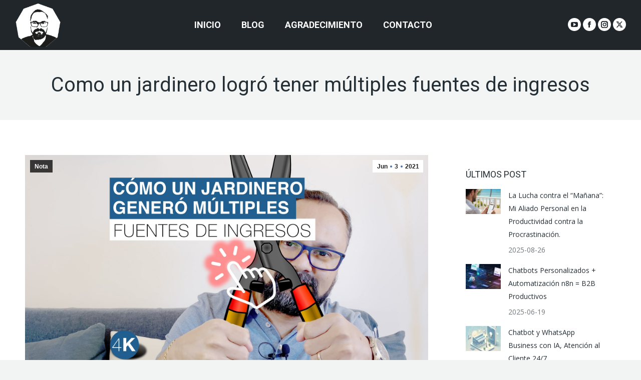

--- FILE ---
content_type: text/html; charset=UTF-8
request_url: https://carloshernandez.mx/como-un-jardinero-logro-tener-multiples-fuentes-de-ingresos/
body_size: 23086
content:
<!DOCTYPE html>
<!--[if !(IE 6) | !(IE 7) | !(IE 8)  ]><!-->
<html dir="ltr" lang="es" prefix="og: https://ogp.me/ns#" class="no-js">
<!--<![endif]-->
<head>
	<meta charset="UTF-8" />
				<meta name="viewport" content="width=device-width, initial-scale=1, maximum-scale=1, user-scalable=0"/>
			<meta name="theme-color" content="#4471b5"/>	<link rel="profile" href="https://gmpg.org/xfn/11" />
	
        <script type="text/javascript" data-pressidium-cc-no-block>window.pressidiumCCBlockedScripts=[{"src":"^(?:https?:)?\\\/\\\/(?:www\\.)?googletagmanager\\.com","category":"analytics","is_regex":!0},{"src":"^(?:https?:)?\\\/\\\/(?:www\\.)?google-analytics\\.com","category":"analytics","is_regex":!0},{"src":"^(?:https?:)?\\\/\\\/connect\\.facebook\\.net","category":"targeting","is_regex":!0},{"src":"^(?:https?:)?\\\/\\\/fonts\\.googleapis\\.com","category":"targeting","is_regex":!0},{"src":"^(?:https?:)?\\\/\\\/mkt\\.carloshernandez\\.mx","category":"targeting","is_regex":!0},{"src":"^(?:https?:)?\\\/\\\/fonts\\.gstatic\\.com","category":"targeting","is_regex":!0},{"src":"^(?:https?:)?\\\/\\\/(?:pagead2\\.)?googlesyndication\\.com","category":"targeting","is_regex":!0},{"src":"^(?:https?:)?\\\/\\\/googleads\\.g\\.doubleclick\\.net","category":"targeting","is_regex":!0},{"src":"^(?:https?:)?\\\/\\\/jnn-pa\\.googleapis\\.com","category":"analytics","is_regex":!0},{"src":"^(?:https?:)?\\\/\\\/play\\.google\\.com","category":"analytics","is_regex":!0},{"src":"^(?:https?:)?\\\/\\\/(?:tpc\\.)?googlesyndication\\.com","category":"analytics","is_regex":!0},{"src":"^(?:https?:)?\\\/\\\/imasdk\\.googleapis\\.com","category":"targeting","is_regex":!0},{"src":"^(?:https?:)?\\\/\\\/csi\\.gstatic\\.com","category":"analytics","is_regex":!0},{"src":"^(?:https?:)?\\\/\\\/bid\\.g\\.doubleclick\\.net","category":"targeting","is_regex":!0},{"src":"^(?:https?:)?\\\/\\\/cm\\.g\\.doubleclick\\.net","category":"targeting","is_regex":!0},{"src":"^(?:https?:)?\\\/\\\/(?:analytics\\.)?google\\.com","category":"analytics","is_regex":!0},{"src":"^(?:https?:)?\\\/\\\/connect\\.facebook\\.com","category":"targeting","is_regex":!0},{"src":"^(?:https?:)?\\\/\\\/(?:region1\\.)?google-analytics\\.com","category":"analytics","is_regex":!0},{"src":"^(?:https?:)?\\\/\\\/ep2\\.adtrafficquality\\.google\\.com","category":"targeting","is_regex":!0},{"src":"^(?:https?:)?\\\/\\\/fundingchoicesmessages\\.google\\.com","category":"targeting","is_regex":!0},{"src":"^(?:https?:)?\\\/\\\/(?:www\\.)?google-analytics\\.com","category":"analytics","is_regex":!1}];window.pressidiumCCCookieName='pressidium_cookie_consent'</script>

        <script src="https://carloshernandez.mx/wp-content/plugins/pressidium-cookie-consent/public/block-scripts.js" type="text/javascript" data-pressidium-cc-no-block></script>

        
        <script type="text/javascript" data-pressidium-cc-no-block>function onPressidiumCookieConsentUpdated(event){window.dataLayer=window.dataLayer||[];window.dataLayer.push({event:event.type,consent:event.detail,})}
window.addEventListener('pressidium-cookie-consent-accepted',onPressidiumCookieConsentUpdated);window.addEventListener('pressidium-cookie-consent-changed',onPressidiumCookieConsentUpdated)</script>

        
        <style id="pressidium-cc-styles">.pressidium-cc-theme{--cc-bg:#f9faff;--cc-text:#112954;--cc-btn-primary-bg:#3859d0;--cc-btn-primary-text:#f9faff;--cc-btn-primary-hover-bg:#1d2e38;--cc-btn-primary-hover-text:#f9faff;--cc-btn-secondary-bg:#dfe7f9;--cc-btn-secondary-text:#112954;--cc-btn-secondary-hover-bg:#c6d1ea;--cc-btn-secondary-hover-text:#112954;--cc-toggle-bg-off:#8fa8d6;--cc-toggle-bg-on:#3859d0;--cc-toggle-bg-readonly:#cbd8f1;--cc-toggle-knob-bg:#fff;--cc-toggle-knob-icon-color:#ecf2fa;--cc-cookie-category-block-bg:#ebeff9;--cc-cookie-category-block-bg-hover:#dbe5f9;--cc-section-border:#f1f3f5;--cc-block-text:#112954;--cc-cookie-table-border:#e1e7f3;--cc-overlay-bg:rgba(230, 235, 255, .85);--cc-webkit-scrollbar-bg:#ebeff9;--cc-webkit-scrollbar-bg-hover:#3859d0;--cc-btn-floating-bg:#3859d0;--cc-btn-floating-icon:#f9faff;--cc-btn-floating-hover-bg:#1d2e38;--cc-btn-floating-hover-icon:#f9faff}</style>

        <title>Como un jardinero logró tener múltiples fuentes de ingresos - Carlos Hernández</title>
	<style>img:is([sizes="auto" i],[sizes^="auto," i]){contain-intrinsic-size:3000px 1500px}</style>
	
		
	<meta name="description" content="Como un jardinero un trabajador independiente logró crear múltiples fuentes de ingresos, mezcla de ingresos activos y pasivos, mientras desarrolla marca personal." />
	<meta name="robots" content="max-image-preview:large" />
	<meta name="author" content="CH"/>
	<link rel="canonical" href="https://carloshernandez.mx/como-un-jardinero-logro-tener-multiples-fuentes-de-ingresos/" />
	
		<meta property="og:locale" content="es_MX" />
		<meta property="og:site_name" content="Carlos Hernández - Branding Digital para PyMES y Emprendedores" />
		<meta property="og:type" content="article" />
		<meta property="og:title" content="Como un jardinero logró tener múltiples fuentes de ingresos - Carlos Hernández" />
		<meta property="og:description" content="Como un jardinero un trabajador independiente logró crear múltiples fuentes de ingresos, mezcla de ingresos activos y pasivos, mientras desarrolla marca personal." />
		<meta property="og:url" content="https://carloshernandez.mx/como-un-jardinero-logro-tener-multiples-fuentes-de-ingresos/" />
		<meta property="og:image" content="https://carloshernandez.mx/wp-content/uploads/2021/06/e53-como-generar-multiples-fuentes-de-ingresos-para-pequeños-negocios-en-youtube-WP.jpg" />
		<meta property="og:image:secure_url" content="https://carloshernandez.mx/wp-content/uploads/2021/06/e53-como-generar-multiples-fuentes-de-ingresos-para-pequeños-negocios-en-youtube-WP.jpg" />
		<meta property="og:image:width" content="1920" />
		<meta property="og:image:height" content="1080" />
		<meta property="article:published_time" content="2021-06-03T18:27:49+00:00" />
		<meta property="article:modified_time" content="2021-06-04T18:28:11+00:00" />
		<meta property="article:publisher" content="https://www.facebook.com/CarlosHdezBDXP" />
		<meta name="twitter:card" content="summary" />
		<meta name="twitter:site" content="@CarlosHdezBDXP" />
		<meta name="twitter:title" content="Como un jardinero logró tener múltiples fuentes de ingresos - Carlos Hernández" />
		<meta name="twitter:description" content="Como un jardinero un trabajador independiente logró crear múltiples fuentes de ingresos, mezcla de ingresos activos y pasivos, mientras desarrolla marca personal." />
		<meta name="twitter:creator" content="@CarlosHdezBDXP" />
		<meta name="twitter:image" content="https://carloshernandez.mx/wp-content/uploads/2021/06/e53-como-generar-multiples-fuentes-de-ingresos-para-pequeños-negocios-en-youtube-WP.jpg" />
		<meta name="twitter:label1" content="Escrito por" />
		<meta name="twitter:data1" content="CH" />
		<meta name="twitter:label2" content="Tiempo de lectura estimado" />
		<meta name="twitter:data2" content="3 minutos" />
		<script type="application/ld+json" class="aioseo-schema">
			{"@context":"https:\/\/schema.org","@graph":[{"@type":"BlogPosting","@id":"https:\/\/carloshernandez.mx\/como-un-jardinero-logro-tener-multiples-fuentes-de-ingresos\/#blogposting","name":"Como un jardinero logr\u00f3 tener m\u00faltiples fuentes de ingresos - Carlos Hern\u00e1ndez","headline":"Como un jardinero logr\u00f3 tener m\u00faltiples fuentes de ingresos","author":{"@id":"https:\/\/carloshernandez.mx\/author\/admin_chmx\/#author"},"publisher":{"@id":"https:\/\/carloshernandez.mx\/#person"},"image":{"@type":"ImageObject","url":"https:\/\/carloshernandez.mx\/wp-content\/uploads\/2021\/06\/e53-como-generar-multiples-fuentes-de-ingresos-para-pequen\u0303os-negocios-en-youtube-WP.jpg","width":1920,"height":1080},"datePublished":"2021-06-03T13:27:49-05:00","dateModified":"2021-06-04T13:28:11-05:00","inLanguage":"es-MX","mainEntityOfPage":{"@id":"https:\/\/carloshernandez.mx\/como-un-jardinero-logro-tener-multiples-fuentes-de-ingresos\/#webpage"},"isPartOf":{"@id":"https:\/\/carloshernandez.mx\/como-un-jardinero-logro-tener-multiples-fuentes-de-ingresos\/#webpage"},"articleSection":"Nota, como crear ingresos pasivos, como crear multiples fuentes de ingresos, como generar ingresos pasivos, como generar ingresos pasivos por internet, como generar multiples fuentes de ingreso, como generar multiples fuentes de ingresos inteligentemente, dinero, ideas de negocios rentables, jardin makeover gratis, jardinero regala corte de cesped, negocios rentables, negocios rentables con poca inversion, negocios rentables con poco dinero"},{"@type":"BreadcrumbList","@id":"https:\/\/carloshernandez.mx\/como-un-jardinero-logro-tener-multiples-fuentes-de-ingresos\/#breadcrumblist","itemListElement":[{"@type":"ListItem","@id":"https:\/\/carloshernandez.mx#listItem","position":1,"name":"Inicio","item":"https:\/\/carloshernandez.mx","nextItem":{"@type":"ListItem","@id":"https:\/\/carloshernandez.mx\/category\/nota\/#listItem","name":"Nota"}},{"@type":"ListItem","@id":"https:\/\/carloshernandez.mx\/category\/nota\/#listItem","position":2,"name":"Nota","item":"https:\/\/carloshernandez.mx\/category\/nota\/","nextItem":{"@type":"ListItem","@id":"https:\/\/carloshernandez.mx\/como-un-jardinero-logro-tener-multiples-fuentes-de-ingresos\/#listItem","name":"Como un jardinero logr\u00f3 tener m\u00faltiples fuentes de ingresos"},"previousItem":{"@type":"ListItem","@id":"https:\/\/carloshernandez.mx#listItem","name":"Inicio"}},{"@type":"ListItem","@id":"https:\/\/carloshernandez.mx\/como-un-jardinero-logro-tener-multiples-fuentes-de-ingresos\/#listItem","position":3,"name":"Como un jardinero logr\u00f3 tener m\u00faltiples fuentes de ingresos","previousItem":{"@type":"ListItem","@id":"https:\/\/carloshernandez.mx\/category\/nota\/#listItem","name":"Nota"}}]},{"@type":"Person","@id":"https:\/\/carloshernandez.mx\/#person","name":"Carlos Hern\u00e1ndez","image":"https:\/\/carloshernandez.mx\/wp-content\/uploads\/2020\/08\/ch-icon-large.gif","sameAs":["https:\/\/www.facebook.com\/CarlosHdezBDXP","https:\/\/twitter.com\/CarlosHdezBDXP","https:\/\/www.instagram.com\/carloshernandez_bdxp\/","https:\/\/www.youtube.com\/@CarlosHdezBDXP"]},{"@type":"Person","@id":"https:\/\/carloshernandez.mx\/author\/admin_chmx\/#author","url":"https:\/\/carloshernandez.mx\/author\/admin_chmx\/","name":"CH","image":{"@type":"ImageObject","@id":"https:\/\/carloshernandez.mx\/como-un-jardinero-logro-tener-multiples-fuentes-de-ingresos\/#authorImage","url":"https:\/\/secure.gravatar.com\/avatar\/b9b210a1d568d02ae9967486ee648db5c63cbdf30890f9c3be849f468f2e138b?s=96&d=mm&r=g","width":96,"height":96,"caption":"CH"}},{"@type":"WebPage","@id":"https:\/\/carloshernandez.mx\/como-un-jardinero-logro-tener-multiples-fuentes-de-ingresos\/#webpage","url":"https:\/\/carloshernandez.mx\/como-un-jardinero-logro-tener-multiples-fuentes-de-ingresos\/","name":"Como un jardinero logr\u00f3 tener m\u00faltiples fuentes de ingresos - Carlos Hern\u00e1ndez","description":"Como un jardinero un trabajador independiente logr\u00f3 crear m\u00faltiples fuentes de ingresos, mezcla de ingresos activos y pasivos, mientras desarrolla marca personal.","inLanguage":"es-MX","isPartOf":{"@id":"https:\/\/carloshernandez.mx\/#website"},"breadcrumb":{"@id":"https:\/\/carloshernandez.mx\/como-un-jardinero-logro-tener-multiples-fuentes-de-ingresos\/#breadcrumblist"},"author":{"@id":"https:\/\/carloshernandez.mx\/author\/admin_chmx\/#author"},"creator":{"@id":"https:\/\/carloshernandez.mx\/author\/admin_chmx\/#author"},"image":{"@type":"ImageObject","url":"https:\/\/carloshernandez.mx\/wp-content\/uploads\/2021\/06\/e53-como-generar-multiples-fuentes-de-ingresos-para-pequen\u0303os-negocios-en-youtube-WP.jpg","@id":"https:\/\/carloshernandez.mx\/como-un-jardinero-logro-tener-multiples-fuentes-de-ingresos\/#mainImage","width":1920,"height":1080},"primaryImageOfPage":{"@id":"https:\/\/carloshernandez.mx\/como-un-jardinero-logro-tener-multiples-fuentes-de-ingresos\/#mainImage"},"datePublished":"2021-06-03T13:27:49-05:00","dateModified":"2021-06-04T13:28:11-05:00"},{"@type":"WebSite","@id":"https:\/\/carloshernandez.mx\/#website","url":"https:\/\/carloshernandez.mx\/","name":"Carlos Hern\u00e1ndez - BDXP","alternateName":"CH - BDXP","description":"Branding Digital para PyMES y Emprendedores","inLanguage":"es-MX","publisher":{"@id":"https:\/\/carloshernandez.mx\/#person"}}]}
		</script>
		

<link rel='preload' as='style' href='https://carloshernandez.mx/wp-content/plugins/dt-the7-core/assets/css/post-type.min.css?ver=2.7.12'  data-wpacu-preload-css-basic='1' />

<script id="google_gtagjs-js-consent-mode-data-layer">window.dataLayer=window.dataLayer||[];function gtag(){dataLayer.push(arguments)}
gtag('consent','default',{"ad_personalization":"denied","ad_storage":"denied","ad_user_data":"denied","analytics_storage":"denied","functionality_storage":"denied","security_storage":"denied","personalization_storage":"denied","region":["AT","BE","BG","CH","CY","CZ","DE","DK","EE","ES","FI","FR","GB","GR","HR","HU","IE","IS","IT","LI","LT","LU","LV","MT","NL","NO","PL","PT","RO","SE","SI","SK"],"wait_for_update":500});window._googlesitekitConsentCategoryMap={"statistics":["analytics_storage"],"marketing":["ad_storage","ad_user_data","ad_personalization"],"functional":["functionality_storage","security_storage"],"preferences":["personalization_storage"]};window._googlesitekitConsents={"ad_personalization":"denied","ad_storage":"denied","ad_user_data":"denied","analytics_storage":"denied","functionality_storage":"denied","security_storage":"denied","personalization_storage":"denied","region":["AT","BE","BG","CH","CY","CZ","DE","DK","EE","ES","FI","FR","GB","GR","HR","HU","IE","IS","IT","LI","LT","LU","LV","MT","NL","NO","PL","PT","RO","SE","SI","SK"],"wait_for_update":500}</script>

<link rel='dns-prefetch' href='//www.googletagmanager.com' />
<link rel='dns-prefetch' href='//fonts.googleapis.com' />
<link rel='dns-prefetch' href='//pagead2.googlesyndication.com' />
<link href='https://fonts.gstatic.com' crossorigin rel='preconnect' />
<link rel="alternate" type="application/rss+xml" title="Carlos Hernández &raquo; Feed" href="https://carloshernandez.mx/feed/" />
<style id='wp-block-library-theme-inline-css'>.wp-block-audio :where(figcaption){color:#555;font-size:13px;text-align:center}.is-dark-theme .wp-block-audio :where(figcaption){color:#ffffffa6}.wp-block-audio{margin:0 0 1em}.wp-block-code{border:1px solid #ccc;border-radius:4px;font-family:Menlo,Consolas,monaco,monospace;padding:.8em 1em}.wp-block-embed :where(figcaption){color:#555;font-size:13px;text-align:center}.is-dark-theme .wp-block-embed :where(figcaption){color:#ffffffa6}.wp-block-embed{margin:0 0 1em}.blocks-gallery-caption{color:#555;font-size:13px;text-align:center}.is-dark-theme .blocks-gallery-caption{color:#ffffffa6}:root :where(.wp-block-image figcaption){color:#555;font-size:13px;text-align:center}.is-dark-theme :root :where(.wp-block-image figcaption){color:#ffffffa6}.wp-block-image{margin:0 0 1em}.wp-block-pullquote{border-bottom:4px solid;border-top:4px solid;color:currentColor;margin-bottom:1.75em}.wp-block-pullquote cite,.wp-block-pullquote footer,.wp-block-pullquote__citation{color:currentColor;font-size:.8125em;font-style:normal;text-transform:uppercase}.wp-block-quote{border-left:.25em solid;margin:0 0 1.75em;padding-left:1em}.wp-block-quote cite,.wp-block-quote footer{color:currentColor;font-size:.8125em;font-style:normal;position:relative}.wp-block-quote:where(.has-text-align-right){border-left:none;border-right:.25em solid;padding-left:0;padding-right:1em}.wp-block-quote:where(.has-text-align-center){border:none;padding-left:0}.wp-block-quote.is-large,.wp-block-quote.is-style-large,.wp-block-quote:where(.is-style-plain){border:none}.wp-block-search .wp-block-search__label{font-weight:700}.wp-block-search__button{border:1px solid #ccc;padding:.375em .625em}:where(.wp-block-group.has-background){padding:1.25em 2.375em}.wp-block-separator.has-css-opacity{opacity:.4}.wp-block-separator{border:none;border-bottom:2px solid;margin-left:auto;margin-right:auto}.wp-block-separator.has-alpha-channel-opacity{opacity:1}.wp-block-separator:not(.is-style-wide):not(.is-style-dots){width:100px}.wp-block-separator.has-background:not(.is-style-dots){border-bottom:none;height:1px}.wp-block-separator.has-background:not(.is-style-wide):not(.is-style-dots){height:2px}.wp-block-table{margin:0 0 1em}.wp-block-table td,.wp-block-table th{word-break:normal}.wp-block-table :where(figcaption){color:#555;font-size:13px;text-align:center}.is-dark-theme .wp-block-table :where(figcaption){color:#ffffffa6}.wp-block-video :where(figcaption){color:#555;font-size:13px;text-align:center}.is-dark-theme .wp-block-video :where(figcaption){color:#ffffffa6}.wp-block-video{margin:0 0 1em}:root :where(.wp-block-template-part.has-background){margin-bottom:0;margin-top:0;padding:1.25em 2.375em}</style>
<style id='classic-theme-styles-inline-css'>/*! This file is auto-generated */
.wp-block-button__link{color:#fff;background-color:#32373c;border-radius:9999px;box-shadow:none;text-decoration:none;padding:calc(.667em + 2px) calc(1.333em + 2px);font-size:1.125em}.wp-block-file__button{background:#32373c;color:#fff;text-decoration:none}</style>
<link rel='stylesheet' id='wpacu-combined-css-head-1' href='https://carloshernandez.mx/wp-content/cache/asset-cleanup/css/head-a5fcebcc82a95ea6aa36d65a5689e796a3f976d3.css' type='text/css' media='all' />
<style id='create-block-ea-blocks-style-inline-css'>.wp-block-create-block-ea-blocks{background-color:#21759b;color:#fff;padding:2px}</style>
<style id='ea-blocks-ea-fullcalendar-style-inline-css'>.wp-block-create-block-ea-blocks{background-color:#21759b;color:#fff;padding:2px}</style>
<style id='pressidium-cookies-style-inline-css'>.wp-block-pressidium-cookies{overflow-x:auto}.wp-block-pressidium-cookies table{border-collapse:collapse;width:100%}.wp-block-pressidium-cookies thead{border-bottom:3px solid}.wp-block-pressidium-cookies td,.wp-block-pressidium-cookies th{border:solid;padding:.5em}.wp-block-pressidium-cookies td.align-left,.wp-block-pressidium-cookies th.align-left{text-align:left}.wp-block-pressidium-cookies td.align-center,.wp-block-pressidium-cookies th.align-center{text-align:center}.wp-block-pressidium-cookies td.align-right,.wp-block-pressidium-cookies th.align-right{text-align:right}.wp-block-pressidium-cookies td.wrap{word-wrap:anywhere}.wp-block-pressidium-cookies .has-fixed-layout{table-layout:fixed;width:100%}.wp-block-pressidium-cookies .has-fixed-layout td,.wp-block-pressidium-cookies .has-fixed-layout th{word-break:break-word}.wp-block-pressidium-cookies.aligncenter,.wp-block-pressidium-cookies.alignleft,.wp-block-pressidium-cookies.alignright{display:table;width:auto}.wp-block-pressidium-cookies.aligncenter td,.wp-block-pressidium-cookies.aligncenter th,.wp-block-pressidium-cookies.alignleft td,.wp-block-pressidium-cookies.alignleft th,.wp-block-pressidium-cookies.alignright td,.wp-block-pressidium-cookies.alignright th{word-break:break-word}.wp-block-pressidium-cookies.is-style-stripes{background-color:#fff0;border-collapse:inherit;border-spacing:0}.wp-block-pressidium-cookies.is-style-stripes tbody tr:nth-child(odd){background-color:var(--cc-block-stripe-color)}.wp-block-pressidium-cookies.is-style-stripes td,.wp-block-pressidium-cookies.is-style-stripes th{border-color:#fff0}.wp-block-pressidium-cookies .has-border-color td,.wp-block-pressidium-cookies .has-border-color th,.wp-block-pressidium-cookies .has-border-color tr,.wp-block-pressidium-cookies .has-border-color>*{border-color:inherit}.wp-block-pressidium-cookies table[style*=border-top-color] tr:first-child,.wp-block-pressidium-cookies table[style*=border-top-color] tr:first-child td,.wp-block-pressidium-cookies table[style*=border-top-color] tr:first-child th,.wp-block-pressidium-cookies table[style*=border-top-color]>*,.wp-block-pressidium-cookies table[style*=border-top-color]>* td,.wp-block-pressidium-cookies table[style*=border-top-color]>* th{border-top-color:inherit}.wp-block-pressidium-cookies table[style*=border-top-color] tr:not(:first-child){border-top-color:currentColor}.wp-block-pressidium-cookies table[style*=border-right-color] td:last-child,.wp-block-pressidium-cookies table[style*=border-right-color] th,.wp-block-pressidium-cookies table[style*=border-right-color] tr,.wp-block-pressidium-cookies table[style*=border-right-color]>*{border-right-color:inherit}.wp-block-pressidium-cookies table[style*=border-bottom-color] tr:last-child,.wp-block-pressidium-cookies table[style*=border-bottom-color] tr:last-child td,.wp-block-pressidium-cookies table[style*=border-bottom-color] tr:last-child th,.wp-block-pressidium-cookies table[style*=border-bottom-color]>*,.wp-block-pressidium-cookies table[style*=border-bottom-color]>* td,.wp-block-pressidium-cookies table[style*=border-bottom-color]>* th{border-bottom-color:inherit}.wp-block-pressidium-cookies table[style*=border-bottom-color] tr:not(:last-child){border-bottom-color:currentColor}.wp-block-pressidium-cookies table[style*=border-left-color] td:first-child,.wp-block-pressidium-cookies table[style*=border-left-color] th,.wp-block-pressidium-cookies table[style*=border-left-color] tr,.wp-block-pressidium-cookies table[style*=border-left-color]>*{border-left-color:inherit}.wp-block-pressidium-cookies table[style*=border-style] td,.wp-block-pressidium-cookies table[style*=border-style] th,.wp-block-pressidium-cookies table[style*=border-style] tr,.wp-block-pressidium-cookies table[style*=border-style]>*{border-style:inherit}.wp-block-pressidium-cookies table[style*=border-width] td,.wp-block-pressidium-cookies table[style*=border-width] th,.wp-block-pressidium-cookies table[style*=border-width] tr,.wp-block-pressidium-cookies table[style*=border-width]>*{border-style:inherit;border-width:inherit}</style>
<style id='global-styles-inline-css'>:root{--wp--preset--aspect-ratio--square:1;--wp--preset--aspect-ratio--4-3:4/3;--wp--preset--aspect-ratio--3-4:3/4;--wp--preset--aspect-ratio--3-2:3/2;--wp--preset--aspect-ratio--2-3:2/3;--wp--preset--aspect-ratio--16-9:16/9;--wp--preset--aspect-ratio--9-16:9/16;--wp--preset--color--black:#000000;--wp--preset--color--cyan-bluish-gray:#abb8c3;--wp--preset--color--white:#FFF;--wp--preset--color--pale-pink:#f78da7;--wp--preset--color--vivid-red:#cf2e2e;--wp--preset--color--luminous-vivid-orange:#ff6900;--wp--preset--color--luminous-vivid-amber:#fcb900;--wp--preset--color--light-green-cyan:#7bdcb5;--wp--preset--color--vivid-green-cyan:#00d084;--wp--preset--color--pale-cyan-blue:#8ed1fc;--wp--preset--color--vivid-cyan-blue:#0693e3;--wp--preset--color--vivid-purple:#9b51e0;--wp--preset--color--accent:#4471b5;--wp--preset--color--dark-gray:#111;--wp--preset--color--light-gray:#767676;--wp--preset--gradient--vivid-cyan-blue-to-vivid-purple:linear-gradient(135deg,rgba(6,147,227,1) 0%,rgb(155,81,224) 100%);--wp--preset--gradient--light-green-cyan-to-vivid-green-cyan:linear-gradient(135deg,rgb(122,220,180) 0%,rgb(0,208,130) 100%);--wp--preset--gradient--luminous-vivid-amber-to-luminous-vivid-orange:linear-gradient(135deg,rgba(252,185,0,1) 0%,rgba(255,105,0,1) 100%);--wp--preset--gradient--luminous-vivid-orange-to-vivid-red:linear-gradient(135deg,rgba(255,105,0,1) 0%,rgb(207,46,46) 100%);--wp--preset--gradient--very-light-gray-to-cyan-bluish-gray:linear-gradient(135deg,rgb(238,238,238) 0%,rgb(169,184,195) 100%);--wp--preset--gradient--cool-to-warm-spectrum:linear-gradient(135deg,rgb(74,234,220) 0%,rgb(151,120,209) 20%,rgb(207,42,186) 40%,rgb(238,44,130) 60%,rgb(251,105,98) 80%,rgb(254,248,76) 100%);--wp--preset--gradient--blush-light-purple:linear-gradient(135deg,rgb(255,206,236) 0%,rgb(152,150,240) 100%);--wp--preset--gradient--blush-bordeaux:linear-gradient(135deg,rgb(254,205,165) 0%,rgb(254,45,45) 50%,rgb(107,0,62) 100%);--wp--preset--gradient--luminous-dusk:linear-gradient(135deg,rgb(255,203,112) 0%,rgb(199,81,192) 50%,rgb(65,88,208) 100%);--wp--preset--gradient--pale-ocean:linear-gradient(135deg,rgb(255,245,203) 0%,rgb(182,227,212) 50%,rgb(51,167,181) 100%);--wp--preset--gradient--electric-grass:linear-gradient(135deg,rgb(202,248,128) 0%,rgb(113,206,126) 100%);--wp--preset--gradient--midnight:linear-gradient(135deg,rgb(2,3,129) 0%,rgb(40,116,252) 100%);--wp--preset--font-size--small:13px;--wp--preset--font-size--medium:20px;--wp--preset--font-size--large:36px;--wp--preset--font-size--x-large:42px;--wp--preset--spacing--20:0.44rem;--wp--preset--spacing--30:0.67rem;--wp--preset--spacing--40:1rem;--wp--preset--spacing--50:1.5rem;--wp--preset--spacing--60:2.25rem;--wp--preset--spacing--70:3.38rem;--wp--preset--spacing--80:5.06rem;--wp--preset--shadow--natural:6px 6px 9px rgba(0, 0, 0, 0.2);--wp--preset--shadow--deep:12px 12px 50px rgba(0, 0, 0, 0.4);--wp--preset--shadow--sharp:6px 6px 0px rgba(0, 0, 0, 0.2);--wp--preset--shadow--outlined:6px 6px 0px -3px rgba(255, 255, 255, 1), 6px 6px rgba(0, 0, 0, 1);--wp--preset--shadow--crisp:6px 6px 0px rgba(0, 0, 0, 1)}:where(.is-layout-flex){gap:.5em}:where(.is-layout-grid){gap:.5em}body .is-layout-flex{display:flex}.is-layout-flex{flex-wrap:wrap;align-items:center}.is-layout-flex>:is(*,div){margin:0}body .is-layout-grid{display:grid}.is-layout-grid>:is(*,div){margin:0}:where(.wp-block-columns.is-layout-flex){gap:2em}:where(.wp-block-columns.is-layout-grid){gap:2em}:where(.wp-block-post-template.is-layout-flex){gap:1.25em}:where(.wp-block-post-template.is-layout-grid){gap:1.25em}.has-black-color{color:var(--wp--preset--color--black)!important}.has-cyan-bluish-gray-color{color:var(--wp--preset--color--cyan-bluish-gray)!important}.has-white-color{color:var(--wp--preset--color--white)!important}.has-pale-pink-color{color:var(--wp--preset--color--pale-pink)!important}.has-vivid-red-color{color:var(--wp--preset--color--vivid-red)!important}.has-luminous-vivid-orange-color{color:var(--wp--preset--color--luminous-vivid-orange)!important}.has-luminous-vivid-amber-color{color:var(--wp--preset--color--luminous-vivid-amber)!important}.has-light-green-cyan-color{color:var(--wp--preset--color--light-green-cyan)!important}.has-vivid-green-cyan-color{color:var(--wp--preset--color--vivid-green-cyan)!important}.has-pale-cyan-blue-color{color:var(--wp--preset--color--pale-cyan-blue)!important}.has-vivid-cyan-blue-color{color:var(--wp--preset--color--vivid-cyan-blue)!important}.has-vivid-purple-color{color:var(--wp--preset--color--vivid-purple)!important}.has-black-background-color{background-color:var(--wp--preset--color--black)!important}.has-cyan-bluish-gray-background-color{background-color:var(--wp--preset--color--cyan-bluish-gray)!important}.has-white-background-color{background-color:var(--wp--preset--color--white)!important}.has-pale-pink-background-color{background-color:var(--wp--preset--color--pale-pink)!important}.has-vivid-red-background-color{background-color:var(--wp--preset--color--vivid-red)!important}.has-luminous-vivid-orange-background-color{background-color:var(--wp--preset--color--luminous-vivid-orange)!important}.has-luminous-vivid-amber-background-color{background-color:var(--wp--preset--color--luminous-vivid-amber)!important}.has-light-green-cyan-background-color{background-color:var(--wp--preset--color--light-green-cyan)!important}.has-vivid-green-cyan-background-color{background-color:var(--wp--preset--color--vivid-green-cyan)!important}.has-pale-cyan-blue-background-color{background-color:var(--wp--preset--color--pale-cyan-blue)!important}.has-vivid-cyan-blue-background-color{background-color:var(--wp--preset--color--vivid-cyan-blue)!important}.has-vivid-purple-background-color{background-color:var(--wp--preset--color--vivid-purple)!important}.has-black-border-color{border-color:var(--wp--preset--color--black)!important}.has-cyan-bluish-gray-border-color{border-color:var(--wp--preset--color--cyan-bluish-gray)!important}.has-white-border-color{border-color:var(--wp--preset--color--white)!important}.has-pale-pink-border-color{border-color:var(--wp--preset--color--pale-pink)!important}.has-vivid-red-border-color{border-color:var(--wp--preset--color--vivid-red)!important}.has-luminous-vivid-orange-border-color{border-color:var(--wp--preset--color--luminous-vivid-orange)!important}.has-luminous-vivid-amber-border-color{border-color:var(--wp--preset--color--luminous-vivid-amber)!important}.has-light-green-cyan-border-color{border-color:var(--wp--preset--color--light-green-cyan)!important}.has-vivid-green-cyan-border-color{border-color:var(--wp--preset--color--vivid-green-cyan)!important}.has-pale-cyan-blue-border-color{border-color:var(--wp--preset--color--pale-cyan-blue)!important}.has-vivid-cyan-blue-border-color{border-color:var(--wp--preset--color--vivid-cyan-blue)!important}.has-vivid-purple-border-color{border-color:var(--wp--preset--color--vivid-purple)!important}.has-vivid-cyan-blue-to-vivid-purple-gradient-background{background:var(--wp--preset--gradient--vivid-cyan-blue-to-vivid-purple)!important}.has-light-green-cyan-to-vivid-green-cyan-gradient-background{background:var(--wp--preset--gradient--light-green-cyan-to-vivid-green-cyan)!important}.has-luminous-vivid-amber-to-luminous-vivid-orange-gradient-background{background:var(--wp--preset--gradient--luminous-vivid-amber-to-luminous-vivid-orange)!important}.has-luminous-vivid-orange-to-vivid-red-gradient-background{background:var(--wp--preset--gradient--luminous-vivid-orange-to-vivid-red)!important}.has-very-light-gray-to-cyan-bluish-gray-gradient-background{background:var(--wp--preset--gradient--very-light-gray-to-cyan-bluish-gray)!important}.has-cool-to-warm-spectrum-gradient-background{background:var(--wp--preset--gradient--cool-to-warm-spectrum)!important}.has-blush-light-purple-gradient-background{background:var(--wp--preset--gradient--blush-light-purple)!important}.has-blush-bordeaux-gradient-background{background:var(--wp--preset--gradient--blush-bordeaux)!important}.has-luminous-dusk-gradient-background{background:var(--wp--preset--gradient--luminous-dusk)!important}.has-pale-ocean-gradient-background{background:var(--wp--preset--gradient--pale-ocean)!important}.has-electric-grass-gradient-background{background:var(--wp--preset--gradient--electric-grass)!important}.has-midnight-gradient-background{background:var(--wp--preset--gradient--midnight)!important}.has-small-font-size{font-size:var(--wp--preset--font-size--small)!important}.has-medium-font-size{font-size:var(--wp--preset--font-size--medium)!important}.has-large-font-size{font-size:var(--wp--preset--font-size--large)!important}.has-x-large-font-size{font-size:var(--wp--preset--font-size--x-large)!important}:where(.wp-block-post-template.is-layout-flex){gap:1.25em}:where(.wp-block-post-template.is-layout-grid){gap:1.25em}:where(.wp-block-columns.is-layout-flex){gap:2em}:where(.wp-block-columns.is-layout-grid){gap:2em}:root :where(.wp-block-pullquote){font-size:1.5em;line-height:1.6}</style>






<link rel='stylesheet' id='dt-web-fonts-css' href='https://fonts.googleapis.com/css?family=Open+Sans:400,600,700%7CRoboto:400,600,700' media='all' />



<link   data-wpacu-to-be-preloaded-basic='1' rel='stylesheet' id='the7-core-css' href='https://carloshernandez.mx/wp-content/plugins/dt-the7-core/assets/css/post-type.min.css?ver=2.7.12' media='all' />






<script src="https://carloshernandez.mx/wp-includes/js/jquery/jquery.min.js?ver=3.7.1" id="jquery-core-js"></script>
<script defer='defer' src="https://carloshernandez.mx/wp-includes/js/jquery/jquery-migrate.min.js?ver=3.4.1" id="jquery-migrate-js"></script>
<script id="consent-mode-script-js-extra">var pressidiumCCGCM={"gcm":{"enabled":!0,"implementation":"gtm","ads_data_redaction":!1,"url_passthrough":!1,"regions":[]}}</script>
<script defer='defer' src="https://carloshernandez.mx/wp-content/plugins/pressidium-cookie-consent/public/consent-mode.js?ver=e12e26152e9ebe6a26ba" id="consent-mode-script-js"></script>
<script id="dt-above-fold-js-extra">var dtLocal={"themeUrl":"https:\/\/carloshernandez.mx\/wp-content\/themes\/dt-the7","passText":"To view this protected post, enter the password below:","moreButtonText":{"loading":"Loading...","loadMore":"Load more"},"postID":"2986","ajaxurl":"https:\/\/carloshernandez.mx\/wp-admin\/admin-ajax.php","REST":{"baseUrl":"https:\/\/carloshernandez.mx\/wp-json\/the7\/v1","endpoints":{"sendMail":"\/send-mail"}},"contactMessages":{"required":"Uno o mas casillas tiene alg\u00fan error. Por favor verifica e intenta de nuevo.","terms":"Please accept the privacy policy.","fillTheCaptchaError":"Please, fill the captcha."},"captchaSiteKey":"6Ld29rsZAAAAAH7wfIUE_MimSTCARcDSu83LGByV","ajaxNonce":"f08c268158","pageData":"","themeSettings":{"smoothScroll":"off","lazyLoading":!1,"desktopHeader":{"height":100},"ToggleCaptionEnabled":"disabled","ToggleCaption":"Navigation","floatingHeader":{"showAfter":120,"showMenu":!0,"height":90,"logo":{"showLogo":!0,"html":"<img class=\" preload-me\" src=\"https:\/\/carloshernandez.mx\/wp-content\/uploads\/2020\/08\/ch-icon-small.gif\" srcset=\"https:\/\/carloshernandez.mx\/wp-content\/uploads\/2020\/08\/ch-icon-small.gif 300w, https:\/\/carloshernandez.mx\/wp-content\/uploads\/2020\/08\/ch-icon-large.gif 750w\" width=\"300\" height=\"281\"   sizes=\"300px\" alt=\"Carlos Hern\u00e1ndez\" \/>","url":"https:\/\/carloshernandez.mx\/"}},"topLine":{"floatingTopLine":{"logo":{"showLogo":!1,"html":""}}},"mobileHeader":{"firstSwitchPoint":1150,"secondSwitchPoint":778,"firstSwitchPointHeight":80,"secondSwitchPointHeight":80,"mobileToggleCaptionEnabled":"disabled","mobileToggleCaption":"Menu"},"stickyMobileHeaderFirstSwitch":{"logo":{"html":"<img class=\" preload-me\" src=\"https:\/\/carloshernandez.mx\/wp-content\/uploads\/2020\/08\/ch-icon-small.gif\" srcset=\"https:\/\/carloshernandez.mx\/wp-content\/uploads\/2020\/08\/ch-icon-small.gif 300w, https:\/\/carloshernandez.mx\/wp-content\/uploads\/2020\/08\/ch-icon-large.gif 750w\" width=\"300\" height=\"281\"   sizes=\"300px\" alt=\"Carlos Hern\u00e1ndez\" \/>"}},"stickyMobileHeaderSecondSwitch":{"logo":{"html":"<img class=\" preload-me\" src=\"https:\/\/carloshernandez.mx\/wp-content\/uploads\/2020\/08\/ch-icon-small.gif\" srcset=\"https:\/\/carloshernandez.mx\/wp-content\/uploads\/2020\/08\/ch-icon-small.gif 300w, https:\/\/carloshernandez.mx\/wp-content\/uploads\/2020\/08\/ch-icon-large.gif 750w\" width=\"300\" height=\"281\"   sizes=\"300px\" alt=\"Carlos Hern\u00e1ndez\" \/>"}},"sidebar":{"switchPoint":992},"boxedWidth":"1280px"},"VCMobileScreenWidth":"768"};var dtShare={"shareButtonText":{"facebook":"Share on Facebook","twitter":"Share on X","pinterest":"Pin it","linkedin":"Share on Linkedin","whatsapp":"Share on Whatsapp"},"overlayOpacity":"85"}</script>
<script defer='defer' src="https://carloshernandez.mx/wp-content/themes/dt-the7/js/above-the-fold.min.js?ver=14.2.0" id="dt-above-fold-js"></script>



<script defer='defer' src="https://www.googletagmanager.com/gtag/js?id=GT-TNHW23V" id="google_gtagjs-js" async></script>
<script id="google_gtagjs-js-after">window.dataLayer=window.dataLayer||[];function gtag(){dataLayer.push(arguments)}
gtag("set","linker",{"domains":["carloshernandez.mx"]});gtag("js",new Date());gtag("set","developer_id.dZTNiMT",!0);gtag("config","GT-TNHW23V",{"googlesitekit_post_type":"post"})</script>
<link rel="alternate" title="oEmbed (JSON)" type="application/json+oembed" href="https://carloshernandez.mx/wp-json/oembed/1.0/embed?url=https%3A%2F%2Fcarloshernandez.mx%2Fcomo-un-jardinero-logro-tener-multiples-fuentes-de-ingresos%2F" />
<link rel="alternate" title="oEmbed (XML)" type="text/xml+oembed" href="https://carloshernandez.mx/wp-json/oembed/1.0/embed?url=https%3A%2F%2Fcarloshernandez.mx%2Fcomo-un-jardinero-logro-tener-multiples-fuentes-de-ingresos%2F&#038;format=xml" />


<meta name="google-adsense-platform-account" content="ca-host-pub-2644536267352236">
<meta name="google-adsense-platform-domain" content="sitekit.withgoogle.com">




<script>(function(w,d,s,l,i){w[l]=w[l]||[];w[l].push({'gtm.start':new Date().getTime(),event:'gtm.js'});var f=d.getElementsByTagName(s)[0],j=d.createElement(s),dl=l!='dataLayer'?'&l='+l:'';j.async=!0;j.src='https://www.googletagmanager.com/gtm.js?id='+i+dl;f.parentNode.insertBefore(j,f)})(window,document,'script','dataLayer','GTM-PDCXJZZ')</script>




<script async src="https://pagead2.googlesyndication.com/pagead/js/adsbygoogle.js?client=ca-pub-5571172378710891&amp;host=ca-host-pub-2644536267352236" crossorigin="anonymous"></script>



<link rel="icon" href="https://carloshernandez.mx/wp-content/uploads/2020/08/favicon-ch-150x150.gif" sizes="32x32" />
<link rel="icon" href="https://carloshernandez.mx/wp-content/uploads/2020/08/favicon-ch.gif" sizes="192x192" />
<link rel="apple-touch-icon" href="https://carloshernandez.mx/wp-content/uploads/2020/08/favicon-ch.gif" />
<meta name="msapplication-TileImage" content="https://carloshernandez.mx/wp-content/uploads/2020/08/favicon-ch.gif" />
<script>function setREVStartSize(e){window.RSIW=window.RSIW===undefined?window.innerWidth:window.RSIW;window.RSIH=window.RSIH===undefined?window.innerHeight:window.RSIH;try{var pw=document.getElementById(e.c).parentNode.offsetWidth,newh;pw=pw===0||isNaN(pw)||(e.l=="fullwidth"||e.layout=="fullwidth")?window.RSIW:pw;e.tabw=e.tabw===undefined?0:parseInt(e.tabw);e.thumbw=e.thumbw===undefined?0:parseInt(e.thumbw);e.tabh=e.tabh===undefined?0:parseInt(e.tabh);e.thumbh=e.thumbh===undefined?0:parseInt(e.thumbh);e.tabhide=e.tabhide===undefined?0:parseInt(e.tabhide);e.thumbhide=e.thumbhide===undefined?0:parseInt(e.thumbhide);e.mh=e.mh===undefined||e.mh==""||e.mh==="auto"?0:parseInt(e.mh,0);if(e.layout==="fullscreen"||e.l==="fullscreen")
newh=Math.max(e.mh,window.RSIH);else{e.gw=Array.isArray(e.gw)?e.gw:[e.gw];for(var i in e.rl)if(e.gw[i]===undefined||e.gw[i]===0)e.gw[i]=e.gw[i-1];e.gh=e.el===undefined||e.el===""||(Array.isArray(e.el)&&e.el.length==0)?e.gh:e.el;e.gh=Array.isArray(e.gh)?e.gh:[e.gh];for(var i in e.rl)if(e.gh[i]===undefined||e.gh[i]===0)e.gh[i]=e.gh[i-1];var nl=new Array(e.rl.length),ix=0,sl;e.tabw=e.tabhide>=pw?0:e.tabw;e.thumbw=e.thumbhide>=pw?0:e.thumbw;e.tabh=e.tabhide>=pw?0:e.tabh;e.thumbh=e.thumbhide>=pw?0:e.thumbh;for(var i in e.rl)nl[i]=e.rl[i]<window.RSIW?0:e.rl[i];sl=nl[0];for(var i in nl)if(sl>nl[i]&&nl[i]>0){sl=nl[i];ix=i}
var m=pw>(e.gw[ix]+e.tabw+e.thumbw)?1:(pw-(e.tabw+e.thumbw))/(e.gw[ix]);newh=(e.gh[ix]*m)+(e.tabh+e.thumbh)}
var el=document.getElementById(e.c);if(el!==null&&el)el.style.height=newh+"px";el=document.getElementById(e.c+"_wrapper");if(el!==null&&el){el.style.height=newh+"px";el.style.display="block"}}catch(e){console.log("Failure at Presize of Slider:"+e)}}</script>
<noscript><style>.wpb_animate_when_almost_visible{opacity:1}</style></noscript><style id='the7-custom-inline-css' type='text/css'>.main-nav>li>a .text-wrap,.header-bar .main-nav>li>a,.menu-box .main-nav>li>a{-webkit-flex-flow:column wrap;-moz-flex-flow:column wrap;-ms-flex-flow:column wrap;flex-flow:column wrap}.main-nav>.menu-item>a .fa{padding-right:0;padding-bottom:4px}.branding img{margin-top:0px!important;width:auto;height:87px!important}.mobile-branding img{margin-top:0px!important;width:auto;height:66px!important}#branding-bottom img{margin-top:0px!important;width:auto;height:42px!important}</style>
</head>
<body id="the7-body" class="wp-singular post-template-default single single-post postid-2986 single-format-standard wp-embed-responsive wp-theme-dt-the7 the7-core-ver-2.7.12 pressidium-cc-theme no-comments dt-responsive-on right-mobile-menu-close-icon ouside-menu-close-icon mobile-hamburger-close-bg-enable mobile-hamburger-close-bg-hover-enable  fade-medium-mobile-menu-close-icon fade-small-menu-close-icon srcset-enabled btn-flat custom-btn-color custom-btn-hover-color phantom-sticky phantom-disable-decoration phantom-main-logo-on floating-mobile-menu-icon top-header first-switch-logo-center first-switch-menu-right second-switch-logo-left second-switch-menu-right right-mobile-menu layzr-loading-on popup-message-style the7-ver-14.2.0 dt-fa-compatibility wpb-js-composer js-comp-ver-8.7.2 vc_responsive">
		
		<noscript>
			<iframe src="https://www.googletagmanager.com/ns.html?id=GTM-PDCXJZZ" height="0" width="0" style="display:none;visibility:hidden"></iframe>
		</noscript>
		
		

<div id="page" >
	<a class="skip-link screen-reader-text" href="#content">Skip to content</a>

<div class="masthead inline-header center widgets full-height full-width shadow-mobile-header-decoration small-mobile-menu-icon mobile-menu-icon-bg-on mobile-menu-icon-hover-bg-on dt-parent-menu-clickable show-sub-menu-on-hover" >

	<div class="top-bar top-bar-empty top-bar-line-hide">
	<div class="top-bar-bg" ></div>
	<div class="mini-widgets left-widgets"></div><div class="mini-widgets right-widgets"></div></div>

	<header class="header-bar" role="banner">

		<div class="branding">
	<div id="site-title" class="assistive-text">Carlos Hernández</div>
	<div id="site-description" class="assistive-text">Branding Digital para PyMES y Emprendedores</div>
	<a class="same-logo" href="https://carloshernandez.mx/"><img class=" preload-me" src="https://carloshernandez.mx/wp-content/uploads/2020/08/ch-icon-small.gif" srcset="https://carloshernandez.mx/wp-content/uploads/2020/08/ch-icon-small.gif 300w, https://carloshernandez.mx/wp-content/uploads/2020/08/ch-icon-large.gif 750w" width="300" height="281"   sizes="300px" alt="Carlos Hernández" /></a></div>

		<ul id="primary-menu" class="main-nav bg-outline-decoration hover-bg-decoration active-bg-decoration outside-item-remove-margin"><li class="menu-item menu-item-type-post_type menu-item-object-page menu-item-home menu-item-2140 first depth-0"><a href='https://carloshernandez.mx/' data-level='1'><span class="menu-item-text"><span class="menu-text">Inicio</span></span></a></li> <li class="menu-item menu-item-type-post_type menu-item-object-page menu-item-2138 depth-0"><a href='https://carloshernandez.mx/blog/' data-level='1'><span class="menu-item-text"><span class="menu-text">Blog</span></span></a></li> <li class="menu-item menu-item-type-post_type menu-item-object-page menu-item-2330 depth-0"><a href='https://carloshernandez.mx/agradecimiento/' data-level='1'><span class="menu-item-text"><span class="menu-text">Agradecimiento</span></span></a></li> <li class="menu-item menu-item-type-post_type menu-item-object-page menu-item-2139 last depth-0"><a href='https://carloshernandez.mx/contacto/' data-level='1'><span class="menu-item-text"><span class="menu-text">Contacto</span></span></a></li> </ul>
		<div class="mini-widgets"><div class="soc-ico show-on-desktop near-logo-first-switch in-menu-second-switch custom-bg disabled-border border-off hover-accent-bg hover-disabled-border  hover-border-off"><a title="YouTube page opens in new window" href="https://www.youtube.com/channel/UC7ByKbv4_XEiWcYM6iG-LCQ?sub_confirmation=1" target="_blank" class="you-tube"><span class="soc-font-icon"></span><span class="screen-reader-text">YouTube page opens in new window</span></a><a title="Facebook page opens in new window" href="https://www.facebook.com/CarlosHdezBDXP" target="_blank" class="facebook"><span class="soc-font-icon"></span><span class="screen-reader-text">Facebook page opens in new window</span></a><a title="Instagram page opens in new window" href="https://www.instagram.com/carloshernandez_bdxp/" target="_blank" class="instagram"><span class="soc-font-icon"></span><span class="screen-reader-text">Instagram page opens in new window</span></a><a title="X page opens in new window" href="https://twitter.com/CarlosHdezBDXP" target="_blank" class="twitter"><span class="soc-font-icon"></span><span class="screen-reader-text">X page opens in new window</span></a></div></div>
	</header>

</div>
<div role="navigation" aria-label="Main Menu" class="dt-mobile-header mobile-menu-show-divider">
	<div class="dt-close-mobile-menu-icon" aria-label="Close" role="button" tabindex="0"><div class="close-line-wrap"><span class="close-line"></span><span class="close-line"></span><span class="close-line"></span></div></div>	<ul id="mobile-menu" class="mobile-main-nav">
		<li class="menu-item menu-item-type-post_type menu-item-object-page menu-item-home menu-item-2140 first depth-0"><a href='https://carloshernandez.mx/' data-level='1'><span class="menu-item-text"><span class="menu-text">Inicio</span></span></a></li> <li class="menu-item menu-item-type-post_type menu-item-object-page menu-item-2138 depth-0"><a href='https://carloshernandez.mx/blog/' data-level='1'><span class="menu-item-text"><span class="menu-text">Blog</span></span></a></li> <li class="menu-item menu-item-type-post_type menu-item-object-page menu-item-2330 depth-0"><a href='https://carloshernandez.mx/agradecimiento/' data-level='1'><span class="menu-item-text"><span class="menu-text">Agradecimiento</span></span></a></li> <li class="menu-item menu-item-type-post_type menu-item-object-page menu-item-2139 last depth-0"><a href='https://carloshernandez.mx/contacto/' data-level='1'><span class="menu-item-text"><span class="menu-text">Contacto</span></span></a></li> 	</ul>
	<div class='mobile-mini-widgets-in-menu'></div>
</div>


		<div class="page-title title-center solid-bg breadcrumbs-off breadcrumbs-bg page-title-responsive-enabled">
			<div class="wf-wrap">

				<div class="page-title-head hgroup"><h1 class="entry-title">Como un jardinero logró tener múltiples fuentes de ingresos</h1></div>			</div>
		</div>

		

<div id="main" class="sidebar-right sidebar-divider-off">

	
	<div class="main-gradient"></div>
	<div class="wf-wrap">
	<div class="wf-container-main">

	

			<div id="content" class="content" role="main">

				
<article id="post-2986" class="single-postlike horizontal-fancy-style post-2986 post type-post status-publish format-standard has-post-thumbnail category-nota tag-como-crear-ingresos-pasivos tag-como-crear-multiples-fuentes-de-ingresos tag-como-generar-ingresos-pasivos tag-como-generar-ingresos-pasivos-por-internet tag-como-generar-multiples-fuentes-de-ingreso tag-como-generar-multiples-fuentes-de-ingresos-inteligentemente tag-dinero tag-ideas-de-negocios-rentables tag-jardin-makeover-gratis tag-jardinero-regala-corte-de-cesped tag-negocios-rentables tag-negocios-rentables-con-poca-inversion tag-negocios-rentables-con-poco-dinero category-1 description-off">

	<div class="post-thumbnail"><div class="fancy-date"><a title="13:27" href="https://carloshernandez.mx/2021/06/03/"><span class="entry-month">Jun</span><span class="entry-date updated">3</span><span class="entry-year">2021</span></a></div><span class="fancy-categories"><a href="https://carloshernandez.mx/category/nota/" rel="category tag" style="background-color:#;color:#;">Nota</a></span><img class="preload-me lazy-load aspect" src="data:image/svg+xml,%3Csvg%20xmlns%3D&#39;http%3A%2F%2Fwww.w3.org%2F2000%2Fsvg&#39;%20viewBox%3D&#39;0%200%201920%201080&#39;%2F%3E" data-src="https://carloshernandez.mx/wp-content/uploads/2021/06/e53-como-generar-multiples-fuentes-de-ingresos-para-pequeños-negocios-en-youtube-WP.jpg" data-srcset="https://carloshernandez.mx/wp-content/uploads/2021/06/e53-como-generar-multiples-fuentes-de-ingresos-para-pequeños-negocios-en-youtube-WP.jpg 1920w" loading="eager" style="--ratio: 1920 / 1080" sizes="(max-width: 1920px) 100vw, 1920px" width="1920" height="1080"  title="e53&#8212;como-generar-multiples-fuentes-de-ingresos-para-pequeños-negocios-en-youtube-WP" alt="" /></div><div class="entry-content">
<p>Se habla mucho sobre como una empresa, emprendedor o freelancer debe diversificar su riesgo al tener múltiples fuentes de ingreso para poder ganar más dinero.</p>



<figure class="wp-block-embed is-type-video is-provider-youtube wp-block-embed-youtube wp-embed-aspect-16-9 wp-has-aspect-ratio"><div class="wp-block-embed__wrapper">
<iframe title="Como un jardinero logró tener MÚLTIPLES FUENTES DE INGRESOS - ingresos pasivos" width="1200" height="675" src="https://www.youtube-nocookie.com/embed/2GiAF1XaN78?feature=oembed&#038;rel=0" frameborder="0" allow="accelerometer; autoplay; clipboard-write; encrypted-media; gyroscope; picture-in-picture; web-share" referrerpolicy="strict-origin-when-cross-origin" allowfullscreen></iframe>
</div></figure>



<p>Cuando he tocado el tema de branding o desarrollo de marca para cualquier empresa, es muy usual que me digan que no todos los negocios pueden desarrollarla. Que esto solo aplica para las grandes empresas que tienen presupuestos enormes de publicidad.</p>



<p>Esto no es así, como ya mencioné en mi anterior video sobre cómo marca personal así como todas las empresas pueden tener una marca, también todos los freelancers o trabajadores independientes pueden tener una marca personal.</p>



<p>El principio básico de la marca es diferenciarte de los otros aún si hacen exactamente la misma actividad.</p>



<p>Entonces regresando con el ejemplo del día de hoy, navegando por internet me topé con este video de un jardinero que regala una limpieza de jardín que incluye el cortar el césped y podar los árboles.</p>



<figure class="wp-block-embed is-type-video is-provider-youtube wp-block-embed-youtube wp-embed-aspect-16-9 wp-has-aspect-ratio"><div class="wp-block-embed__wrapper">
<iframe title="I gave this random homeowner a FREE makeover lawn cut -  TIME-LAPES OF THE CRAZY YARD CLEAN UP" width="1200" height="675" src="https://www.youtube-nocookie.com/embed/d09RY2xYIWw?feature=oembed&#038;rel=0" frameborder="0" allow="accelerometer; autoplay; clipboard-write; encrypted-media; gyroscope; picture-in-picture; web-share" referrerpolicy="strict-origin-when-cross-origin" allowfullscreen></iframe>
</div></figure>



<p>En el video el jardinero nos platica que iba manejando por un vecindario y vio una vivienda cuyo jardín estaba muy crecido y en no muy buenas condiciones. Añadió que en ocasiones esto se debe a que los propietarios de la vivienda pueden estar en problemas financieros, enfermos o pasando un mal momento.</p>



<p>Entonces él decide regalar su tiempo y recursos para que estas personas tengan un jardín limpio y en forma. Algunos de los comentarios que leí en el video le preguntaban al jardinero si las personas propietarias del jardín alguna vez le decían algo o si él les pedía permiso. A esto él respondió que siempre pedía permiso y muchas veces no podían creer que lo fuera hacer gratis, los propietarios le expresaban su agradecimiento.</p>



<p>Aquí viene lo interesante y es donde les pido que presten atención.</p>



<p>Cuando otro usuario le pregunto porque hacia esto, él respondió.</p>



<p>Yo quiero que las personas sientan que están recibiendo un regalo. Realmente me gusta ver los jardines una semana después y nunca falla que podrás ver flores o señales de que los propietarios han estado disfrutando de su jardín nuevamente.</p>



<p>He aquí el PORQUÉ de su marca personal como jardinero, el quiere que la gente disfrute estar al aire libre en el jardín.</p>



<p>Ahora me van preguntar, okey muy bien ya hablas de marcas otra vez pero y dónde están las múltiples fuentes de ingresos si hasta ahorita solo ha gastado dinero.</p>



<p>Pues este jardinero tiene un canal de YouTube dónde comparte estos momentos. Y al día en que estoy grabando este video lleva más de 3.3 millones de reproducciones, 144 mil me gusta y 14 mil comentarios. El nombre del canal es &#8220;The Boring Channel&#8221; que tiene un poco mas de 60 mil suscriptores, de los cuales mas de 44 mil han llegado a el en los últimos 30 días.</p>



<p>Indiscutiblemente este jardinero tiene su ingreso de hacer lo que le apasiona, pero además está recibiendo un segundo ingreso por las publicidad que se muestra en sus videos.</p>



<p>Con esto el jardinero ha generado ya dos fuentes de ingresos y con el tiempo podrá generar otras que sean productos o servicios complementarios o suplementarios.</p>



<p>Si haz llegado hasta aquí y eres un freelancer o trabajador independiente, te invito a que pienses por un momento QUE es lo que haces, PORQUE lo haces y que actividades puedes hacer en tu comunidad que ayuden a incrementar la percepción de valor de tu marca mientras sigues haciendo lo que te apasiona.</p>
</div><div class="post-meta wf-mobile-collapsed"><div class="entry-meta"><span class="category-link">Category:&nbsp;<a href="https://carloshernandez.mx/category/nota/" >Nota</a></span><a class="author vcard" href="https://carloshernandez.mx/author/admin_chmx/" title="View all posts by CH" rel="author">By <span class="fn">CH</span></a><a href="https://carloshernandez.mx/2021/06/03/" title="13:27" class="data-link" rel="bookmark"><time class="entry-date updated" datetime="2021-06-03T13:27:49-05:00">2021-06-03</time></a></div><div class="entry-tags">Tags:&nbsp;<a href="https://carloshernandez.mx/tag/como-crear-ingresos-pasivos/" rel="tag">como crear ingresos pasivos</a><a href="https://carloshernandez.mx/tag/como-crear-multiples-fuentes-de-ingresos/" rel="tag">como crear multiples fuentes de ingresos</a><a href="https://carloshernandez.mx/tag/como-generar-ingresos-pasivos/" rel="tag">como generar ingresos pasivos</a><a href="https://carloshernandez.mx/tag/como-generar-ingresos-pasivos-por-internet/" rel="tag">como generar ingresos pasivos por internet</a><a href="https://carloshernandez.mx/tag/como-generar-multiples-fuentes-de-ingreso/" rel="tag">como generar multiples fuentes de ingreso</a><a href="https://carloshernandez.mx/tag/como-generar-multiples-fuentes-de-ingresos-inteligentemente/" rel="tag">como generar multiples fuentes de ingresos inteligentemente</a><a href="https://carloshernandez.mx/tag/dinero/" rel="tag">dinero</a><a href="https://carloshernandez.mx/tag/ideas-de-negocios-rentables/" rel="tag">ideas de negocios rentables</a><a href="https://carloshernandez.mx/tag/jardin-makeover-gratis/" rel="tag">jardin makeover gratis</a><a href="https://carloshernandez.mx/tag/jardinero-regala-corte-de-cesped/" rel="tag">jardinero regala corte de cesped</a><a href="https://carloshernandez.mx/tag/negocios-rentables/" rel="tag">negocios rentables</a><a href="https://carloshernandez.mx/tag/negocios-rentables-con-poca-inversion/" rel="tag">negocios rentables con poca inversion</a><a href="https://carloshernandez.mx/tag/negocios-rentables-con-poco-dinero/" rel="tag">negocios rentables con poco dinero</a></div></div><div class="single-share-box">
	<div class="share-link-description"><span class="share-link-icon"><svg version="1.1" xmlns="http://www.w3.org/2000/svg" xmlns:xlink="http://www.w3.org/1999/xlink" x="0px" y="0px" viewBox="0 0 16 16" style="enable-background:new 0 0 16 16;" xml:space="preserve"><path d="M11,2.5C11,1.1,12.1,0,13.5,0S16,1.1,16,2.5C16,3.9,14.9,5,13.5,5c-0.7,0-1.4-0.3-1.9-0.9L4.9,7.2c0.2,0.5,0.2,1,0,1.5l6.7,3.1c0.9-1,2.5-1.2,3.5-0.3s1.2,2.5,0.3,3.5s-2.5,1.2-3.5,0.3c-0.8-0.7-1.1-1.7-0.8-2.6L4.4,9.6c-0.9,1-2.5,1.2-3.5,0.3s-1.2-2.5-0.3-3.5s2.5-1.2,3.5-0.3c0.1,0.1,0.2,0.2,0.3,0.3l6.7-3.1C11,3,11,2.8,11,2.5z"/></svg></span>Share this post</div>
	<div class="share-buttons">
		<a class="twitter" href="https://twitter.com/share?url=https%3A%2F%2Fcarloshernandez.mx%2Fcomo-un-jardinero-logro-tener-multiples-fuentes-de-ingresos%2F&#038;text=Como+un+jardinero+logr%C3%B3+tener+m%C3%BAltiples+fuentes+de+ingresos" title="X" target="_blank" ><svg xmlns="http://www.w3.org/2000/svg" width="16" height="16" viewBox="0 0 512 512" fill="currentColor"><path d="M389.2 48h70.6L305.6 224.2 487 464H345L233.7 318.6 106.5 464H35.8L200.7 275.5 26.8 48H172.4L272.9 180.9 389.2 48zM364.4 421.8h39.1L151.1 88h-42L364.4 421.8z"/></svg><span class="soc-font-icon"></span><span class="social-text">Share on X</span><span class="screen-reader-text">Share on X</span></a>
<a class="facebook" href="https://www.facebook.com/sharer.php?u=https%3A%2F%2Fcarloshernandez.mx%2Fcomo-un-jardinero-logro-tener-multiples-fuentes-de-ingresos%2F&#038;t=Como+un+jardinero+logr%C3%B3+tener+m%C3%BAltiples+fuentes+de+ingresos" title="Facebook" target="_blank" ><svg xmlns="http://www.w3.org/2000/svg" width="16" height="16" fill="currentColor" class="bi bi-facebook" viewBox="0 0 16 16"><path d="M16 8.049c0-4.446-3.582-8.05-8-8.05C3.58 0-.002 3.603-.002 8.05c0 4.017 2.926 7.347 6.75 7.951v-5.625h-2.03V8.05H6.75V6.275c0-2.017 1.195-3.131 3.022-3.131.876 0 1.791.157 1.791.157v1.98h-1.009c-.993 0-1.303.621-1.303 1.258v1.51h2.218l-.354 2.326H9.25V16c3.824-.604 6.75-3.934 6.75-7.951z"/></svg><span class="soc-font-icon"></span><span class="social-text">Share on Facebook</span><span class="screen-reader-text">Share on Facebook</span></a>
<a class="pinterest pinit-marklet" href="//pinterest.com/pin/create/button/" title="Pinterest" target="_blank"  data-pin-config="above" data-pin-do="buttonBookmark"><svg xmlns="http://www.w3.org/2000/svg" width="16" height="16" fill="currentColor" class="bi bi-pinterest" viewBox="0 0 16 16"><path d="M8 0a8 8 0 0 0-2.915 15.452c-.07-.633-.134-1.606.027-2.297.146-.625.938-3.977.938-3.977s-.239-.479-.239-1.187c0-1.113.645-1.943 1.448-1.943.682 0 1.012.512 1.012 1.127 0 .686-.437 1.712-.663 2.663-.188.796.4 1.446 1.185 1.446 1.422 0 2.515-1.5 2.515-3.664 0-1.915-1.377-3.254-3.342-3.254-2.276 0-3.612 1.707-3.612 3.471 0 .688.265 1.425.595 1.826a.24.24 0 0 1 .056.23c-.061.252-.196.796-.222.907-.035.146-.116.177-.268.107-1-.465-1.624-1.926-1.624-3.1 0-2.523 1.834-4.84 5.286-4.84 2.775 0 4.932 1.977 4.932 4.62 0 2.757-1.739 4.976-4.151 4.976-.811 0-1.573-.421-1.834-.919l-.498 1.902c-.181.695-.669 1.566-.995 2.097A8 8 0 1 0 8 0z"/></svg><span class="soc-font-icon"></span><span class="social-text">Pin it</span><span class="screen-reader-text">Share on Pinterest</span></a>
<a class="linkedin" href="https://www.linkedin.com/shareArticle?mini=true&#038;url=https%3A%2F%2Fcarloshernandez.mx%2Fcomo-un-jardinero-logro-tener-multiples-fuentes-de-ingresos%2F&#038;title=Como%20un%20jardinero%20logr%C3%B3%20tener%20m%C3%BAltiples%20fuentes%20de%20ingresos&#038;summary=&#038;source=Carlos%20Hern%C3%A1ndez" title="LinkedIn" target="_blank" ><svg xmlns="http://www.w3.org/2000/svg" width="16" height="16" fill="currentColor" class="bi bi-linkedin" viewBox="0 0 16 16"><path d="M0 1.146C0 .513.526 0 1.175 0h13.65C15.474 0 16 .513 16 1.146v13.708c0 .633-.526 1.146-1.175 1.146H1.175C.526 16 0 15.487 0 14.854V1.146zm4.943 12.248V6.169H2.542v7.225h2.401zm-1.2-8.212c.837 0 1.358-.554 1.358-1.248-.015-.709-.52-1.248-1.342-1.248-.822 0-1.359.54-1.359 1.248 0 .694.521 1.248 1.327 1.248h.016zm4.908 8.212V9.359c0-.216.016-.432.08-.586.173-.431.568-.878 1.232-.878.869 0 1.216.662 1.216 1.634v3.865h2.401V9.25c0-2.22-1.184-3.252-2.764-3.252-1.274 0-1.845.7-2.165 1.193v.025h-.016a5.54 5.54 0 0 1 .016-.025V6.169h-2.4c.03.678 0 7.225 0 7.225h2.4z"/></svg><span class="soc-font-icon"></span><span class="social-text">Share on LinkedIn</span><span class="screen-reader-text">Share on LinkedIn</span></a>
	</div>
</div>
		<div class="author-info entry-author">
            <div class="author-avatar round-images">
                <div class="avatar-lazy-load-wrap layzr-bg"><img alt='' data-src='https://secure.gravatar.com/avatar/b9b210a1d568d02ae9967486ee648db5c63cbdf30890f9c3be849f468f2e138b?s=80&#038;d=https%3A%2F%2Fcarloshernandez.mx%2Fwp-content%2Fthemes%2Fdt-the7%2Fimages%2Fmask.png&#038;r=g' data-srcset='https://secure.gravatar.com/avatar/b9b210a1d568d02ae9967486ee648db5c63cbdf30890f9c3be849f468f2e138b?s=160&#038;d=https%3A%2F%2Fcarloshernandez.mx%2Fwp-content%2Fthemes%2Fdt-the7%2Fimages%2Fmask.png&#038;r=g 2x' class='avatar avatar-80 photo lazy-load the7-avatar' height='80' width='80' decoding='async'/></div>            </div>
			<div class="author-description">
				<h4><span class="author-heading">Author:</span>&nbsp;CH</h4>
				<a class="author-link" href="https://carloshernandez.mx" rel="author">https://carloshernandez.mx</a>				<p class="author-bio"></p>
			</div>
		</div>
	<nav class="navigation post-navigation" role="navigation"><h2 class="screen-reader-text">Post navigation</h2><div class="nav-links"><a class="nav-previous" href="https://carloshernandez.mx/como-identificar-un-lider-de-alto-desempeno-rasgos-del-liderazgo/" rel="prev"><svg version="1.1" xmlns="http://www.w3.org/2000/svg" xmlns:xlink="http://www.w3.org/1999/xlink" x="0px" y="0px" viewBox="0 0 16 16" style="enable-background:new 0 0 16 16;" xml:space="preserve"><path class="st0" d="M11.4,1.6c0.2,0.2,0.2,0.5,0,0.7c0,0,0,0,0,0L5.7,8l5.6,5.6c0.2,0.2,0.2,0.5,0,0.7s-0.5,0.2-0.7,0l-6-6c-0.2-0.2-0.2-0.5,0-0.7c0,0,0,0,0,0l6-6C10.8,1.5,11.2,1.5,11.4,1.6C11.4,1.6,11.4,1.6,11.4,1.6z"/></svg><span class="meta-nav" aria-hidden="true">Previous</span><span class="screen-reader-text">Previous post:</span><span class="post-title h4-size">Cómo identificar un líder de alto desempeño | rasgos del liderazgo</span></a><a class="back-to-list" href="/creative/news/"><svg version="1.1" xmlns="http://www.w3.org/2000/svg" xmlns:xlink="http://www.w3.org/1999/xlink" x="0px" y="0px" viewBox="0 0 16 16" style="enable-background:new 0 0 16 16;" xml:space="preserve"><path d="M1,2c0-0.6,0.4-1,1-1h2c0.6,0,1,0.4,1,1v2c0,0.6-0.4,1-1,1H2C1.4,5,1,4.6,1,4V2z M6,2c0-0.6,0.4-1,1-1h2c0.6,0,1,0.4,1,1v2c0,0.6-0.4,1-1,1H7C6.4,5,6,4.6,6,4V2z M11,2c0-0.6,0.4-1,1-1h2c0.6,0,1,0.4,1,1v2c0,0.6-0.4,1-1,1h-2c-0.6,0-1-0.4-1-1V2z M1,7c0-0.6,0.4-1,1-1h2c0.6,0,1,0.4,1,1v2c0,0.6-0.4,1-1,1H2c-0.6,0-1-0.4-1-1V7z M6,7c0-0.6,0.4-1,1-1h2c0.6,0,1,0.4,1,1v2c0,0.6-0.4,1-1,1H7c-0.6,0-1-0.4-1-1V7z M11,7c0-0.6,0.4-1,1-1h2c0.6,0,1,0.4,1,1v2c0,0.6-0.4,1-1,1h-2c-0.6,0-1-0.4-1-1V7z M1,12c0-0.6,0.4-1,1-1h2c0.6,0,1,0.4,1,1v2c0,0.6-0.4,1-1,1H2c-0.6,0-1-0.4-1-1V12z M6,12c0-0.6,0.4-1,1-1h2c0.6,0,1,0.4,1,1v2c0,0.6-0.4,1-1,1H7c-0.6,0-1-0.4-1-1V12z M11,12c0-0.6,0.4-1,1-1h2c0.6,0,1,0.4,1,1v2c0,0.6-0.4,1-1,1h-2c-0.6,0-1-0.4-1-1V12z"/></svg></a><a class="nav-next" href="https://carloshernandez.mx/como-incrementar-los-ingresos-en-tu-negocio/" rel="next"><svg version="1.1" xmlns="http://www.w3.org/2000/svg" xmlns:xlink="http://www.w3.org/1999/xlink" x="0px" y="0px" viewBox="0 0 16 16" style="enable-background:new 0 0 16 16;" xml:space="preserve"><path class="st0" d="M4.6,1.6c0.2-0.2,0.5-0.2,0.7,0c0,0,0,0,0,0l6,6c0.2,0.2,0.2,0.5,0,0.7c0,0,0,0,0,0l-6,6c-0.2,0.2-0.5,0.2-0.7,0s-0.2-0.5,0-0.7L10.3,8L4.6,2.4C4.5,2.2,4.5,1.8,4.6,1.6C4.6,1.6,4.6,1.6,4.6,1.6z"/></svg><span class="meta-nav" aria-hidden="true">Next</span><span class="screen-reader-text">Next post:</span><span class="post-title h4-size">Cómo incrementar los ingresos en tu negocio</span></a></div></nav><div class="single-related-posts"><h3>Related posts</h3><section class="items-grid"><div class=" related-item"><article class="post-format-standard"><div class="mini-post-img"><a class="alignleft post-rollover layzr-bg" href="https://carloshernandez.mx/la-lucha-contra-el-manana-mi-aliado-personal-en-la-productividad-contra-la-procrastinacion/" aria-label="Post image"><img class="preload-me lazy-load aspect" src="data:image/svg+xml,%3Csvg%20xmlns%3D&#39;http%3A%2F%2Fwww.w3.org%2F2000%2Fsvg&#39;%20viewBox%3D&#39;0%200%20110%2080&#39;%2F%3E" data-src="https://carloshernandez.mx/wp-content/uploads/2025/08/clara-man-procrastination-v1.1-110x80.png" data-srcset="https://carloshernandez.mx/wp-content/uploads/2025/08/clara-man-procrastination-v1.1-110x80.png 110w, https://carloshernandez.mx/wp-content/uploads/2025/08/clara-man-procrastination-v1.1-220x160.png 220w" loading="eager" style="--ratio: 110 / 80" sizes="(max-width: 110px) 100vw, 110px" width="110" height="80"  alt="" /></a></div><div class="post-content"><a href="https://carloshernandez.mx/la-lucha-contra-el-manana-mi-aliado-personal-en-la-productividad-contra-la-procrastinacion/">La Lucha contra el &#8220;Mañana&#8221;: Mi Aliado Personal en la Productividad contra la Procrastinación.</a><br /><time class="text-secondary" datetime="2025-08-26T11:11:55-05:00">2025-08-26</time></div></article></div><div class=" related-item"><article class="post-format-standard"><div class="mini-post-img"><a class="alignleft post-rollover layzr-bg" href="https://carloshernandez.mx/ia-local-vs-ia-en-la-nube-cual-es-mejor-para-tu-empresa/" aria-label="Post image"><img class="preload-me lazy-load aspect" src="data:image/svg+xml,%3Csvg%20xmlns%3D&#39;http%3A%2F%2Fwww.w3.org%2F2000%2Fsvg&#39;%20viewBox%3D&#39;0%200%20110%2080&#39;%2F%3E" data-src="https://carloshernandez.mx/wp-content/uploads/2025/02/ia-local-vs-cloud-110x80.png" data-srcset="https://carloshernandez.mx/wp-content/uploads/2025/02/ia-local-vs-cloud-110x80.png 110w, https://carloshernandez.mx/wp-content/uploads/2025/02/ia-local-vs-cloud-220x160.png 220w" loading="eager" style="--ratio: 110 / 80" sizes="(max-width: 110px) 100vw, 110px" width="110" height="80"  alt="IA local vs nube" /></a></div><div class="post-content"><a href="https://carloshernandez.mx/ia-local-vs-ia-en-la-nube-cual-es-mejor-para-tu-empresa/">IA Local vs IA en la Nube: ¿Cuál es Mejor para tu Empresa?</a><br /><time class="text-secondary" datetime="2025-02-20T16:26:58-05:00">2025-02-20</time></div></article></div><div class=" related-item"><article class="post-format-standard"><div class="mini-post-img"><a class="alignleft post-rollover layzr-bg" href="https://carloshernandez.mx/crear-contenido-en-video-iphone-16e/" aria-label="Post image"><img class="preload-me lazy-load aspect" src="data:image/svg+xml,%3Csvg%20xmlns%3D&#39;http%3A%2F%2Fwww.w3.org%2F2000%2Fsvg&#39;%20viewBox%3D&#39;0%200%20110%2080&#39;%2F%3E" data-src="https://carloshernandez.mx/wp-content/uploads/2025/02/iphone16e-crear-contenido-empresas-110x80.jpg" data-srcset="https://carloshernandez.mx/wp-content/uploads/2025/02/iphone16e-crear-contenido-empresas-110x80.jpg 110w, https://carloshernandez.mx/wp-content/uploads/2025/02/iphone16e-crear-contenido-empresas-220x160.jpg 220w" loading="eager" style="--ratio: 110 / 80" sizes="(max-width: 110px) 100vw, 110px" width="110" height="80"  alt="Crear Contenido con iPhone16e" /></a></div><div class="post-content"><a href="https://carloshernandez.mx/crear-contenido-en-video-iphone-16e/">Crear Contenido en Video iPhone 16e</a><br /><time class="text-secondary" datetime="2025-02-19T20:30:26-05:00">2025-02-19</time></div></article></div><div class=" related-item"><article class="post-format-standard"><div class="mini-post-img"><a class="alignleft post-rollover layzr-bg" href="https://carloshernandez.mx/por-que-planear-contenido-en-video-ayuda-al-desarrollo-de-marca/" aria-label="Post image"><img class="preload-me lazy-load aspect" src="data:image/svg+xml,%3Csvg%20xmlns%3D&#39;http%3A%2F%2Fwww.w3.org%2F2000%2Fsvg&#39;%20viewBox%3D&#39;0%200%20110%2080&#39;%2F%3E" data-src="https://carloshernandez.mx/wp-content/uploads/2025/02/planeacion-contenido-110x80.png" data-srcset="https://carloshernandez.mx/wp-content/uploads/2025/02/planeacion-contenido-110x80.png 110w, https://carloshernandez.mx/wp-content/uploads/2025/02/planeacion-contenido-220x160.png 220w" loading="eager" style="--ratio: 110 / 80" sizes="(max-width: 110px) 100vw, 110px" width="110" height="80"  alt="Planeación de Contenido en Video" /></a></div><div class="post-content"><a href="https://carloshernandez.mx/por-que-planear-contenido-en-video-ayuda-al-desarrollo-de-marca/">Por Qué Planear Contenido en Video Ayuda al Desarrollo de Marca</a><br /><time class="text-secondary" datetime="2025-02-19T18:16:17-05:00">2025-02-19</time></div></article></div><div class=" related-item"><article class="post-format-standard"><div class="mini-post-img"><a class="alignleft post-rollover layzr-bg" href="https://carloshernandez.mx/agente-de-ia-potenciando-el-trabajo-humano-en-la-agentic-era/" aria-label="Post image"><img class="preload-me lazy-load aspect" src="data:image/svg+xml,%3Csvg%20xmlns%3D&#39;http%3A%2F%2Fwww.w3.org%2F2000%2Fsvg&#39;%20viewBox%3D&#39;0%200%20110%2080&#39;%2F%3E" data-src="https://carloshernandez.mx/wp-content/uploads/2025/02/agentes-ia-agentic-era-110x80.png" data-srcset="https://carloshernandez.mx/wp-content/uploads/2025/02/agentes-ia-agentic-era-110x80.png 110w, https://carloshernandez.mx/wp-content/uploads/2025/02/agentes-ia-agentic-era-220x160.png 220w" loading="eager" style="--ratio: 110 / 80" sizes="(max-width: 110px) 100vw, 110px" width="110" height="80"  alt="Agentes de IA en la Era Agentic" /></a></div><div class="post-content"><a href="https://carloshernandez.mx/agente-de-ia-potenciando-el-trabajo-humano-en-la-agentic-era/">Agente de IA: Potenciando el Trabajo Humano en la Agentic Era</a><br /><time class="text-secondary" datetime="2025-02-19T10:25:30-05:00">2025-02-19</time></div></article></div><div class=" related-item"><article class="post-format-standard"><div class="mini-post-img"><a class="alignleft post-rollover layzr-bg" href="https://carloshernandez.mx/encuentra-claves-de-producto-sat-con-el-agente-cps-facturas/" aria-label="Post image"><img class="preload-me lazy-load aspect" src="data:image/svg+xml,%3Csvg%20xmlns%3D&#39;http%3A%2F%2Fwww.w3.org%2F2000%2Fsvg&#39;%20viewBox%3D&#39;0%200%20110%2080&#39;%2F%3E" data-src="https://carloshernandez.mx/wp-content/uploads/2024/11/sat-consulta-clave-v4-inteligencia-artificial-110x80.jpg" data-srcset="https://carloshernandez.mx/wp-content/uploads/2024/11/sat-consulta-clave-v4-inteligencia-artificial-110x80.jpg 110w, https://carloshernandez.mx/wp-content/uploads/2024/11/sat-consulta-clave-v4-inteligencia-artificial-220x160.jpg 220w" loading="eager" style="--ratio: 110 / 80" sizes="(max-width: 110px) 100vw, 110px" width="110" height="80"  alt="inteligencia artificial sat facturas claves" /></a></div><div class="post-content"><a href="https://carloshernandez.mx/encuentra-claves-de-producto-sat-con-el-agente-cps-facturas/">Busca las Claves de Producto SAT con Inteligencia Artificial</a><br /><time class="text-secondary" datetime="2024-11-05T15:16:51-05:00">2024-11-05</time></div></article></div></section></div>
</article>

			</div>

			
	<aside id="sidebar" class="sidebar bg-under-widget">
		<div class="sidebar-content widget-divider-off">
			<section id="presscore-blog-posts-3" class="widget widget_presscore-blog-posts"><div class="widget-title">ÚLTIMOS POST</div><ul class="recent-posts"><li><article class="post-format-standard"><div class="mini-post-img"><a class="alignleft post-rollover layzr-bg" href="https://carloshernandez.mx/la-lucha-contra-el-manana-mi-aliado-personal-en-la-productividad-contra-la-procrastinacion/" aria-label="Post image"><img class="preload-me lazy-load aspect" src="data:image/svg+xml,%3Csvg%20xmlns%3D&#39;http%3A%2F%2Fwww.w3.org%2F2000%2Fsvg&#39;%20viewBox%3D&#39;0%200%2070%2050&#39;%2F%3E" data-src="https://carloshernandez.mx/wp-content/uploads/2025/08/clara-man-procrastination-v1.1-70x50.png" data-srcset="https://carloshernandez.mx/wp-content/uploads/2025/08/clara-man-procrastination-v1.1-70x50.png 70w, https://carloshernandez.mx/wp-content/uploads/2025/08/clara-man-procrastination-v1.1-140x100.png 140w" loading="eager" style="--ratio: 70 / 50" sizes="(max-width: 70px) 100vw, 70px" width="70" height="50"  alt="" /></a></div><div class="post-content"><a href="https://carloshernandez.mx/la-lucha-contra-el-manana-mi-aliado-personal-en-la-productividad-contra-la-procrastinacion/">La Lucha contra el &#8220;Mañana&#8221;: Mi Aliado Personal en la Productividad contra la Procrastinación.</a><br /><time datetime="2025-08-26T11:11:55-05:00">2025-08-26</time></div></article></li><li><article class="post-format-standard"><div class="mini-post-img"><a class="alignleft post-rollover layzr-bg" href="https://carloshernandez.mx/chatbots-personalizados-automatizacion-n8n-b2b-productivos/" aria-label="Post image"><img class="preload-me lazy-load aspect" src="data:image/svg+xml,%3Csvg%20xmlns%3D&#39;http%3A%2F%2Fwww.w3.org%2F2000%2Fsvg&#39;%20viewBox%3D&#39;0%200%2070%2050&#39;%2F%3E" data-src="https://carloshernandez.mx/wp-content/uploads/2025/06/chatbot-personalizados-automatizacion-n8n-70x50.jpg" data-srcset="https://carloshernandez.mx/wp-content/uploads/2025/06/chatbot-personalizados-automatizacion-n8n-70x50.jpg 70w, https://carloshernandez.mx/wp-content/uploads/2025/06/chatbot-personalizados-automatizacion-n8n-140x100.jpg 140w" loading="eager" style="--ratio: 70 / 50" sizes="(max-width: 70px) 100vw, 70px" width="70" height="50"  alt="Chatbots Personalizados Automatizacion n8n" /></a></div><div class="post-content"><a href="https://carloshernandez.mx/chatbots-personalizados-automatizacion-n8n-b2b-productivos/">Chatbots Personalizados + Automatización n8n = B2B Productivos</a><br /><time datetime="2025-06-19T13:27:16-05:00">2025-06-19</time></div></article></li><li><article class="post-format-standard"><div class="mini-post-img"><a class="alignleft post-rollover layzr-bg" href="https://carloshernandez.mx/atencion-al-cliente-24-7-con-un-chatbot-y-whatsapp-business/" aria-label="Post image"><img class="preload-me lazy-load aspect" src="data:image/svg+xml,%3Csvg%20xmlns%3D&#39;http%3A%2F%2Fwww.w3.org%2F2000%2Fsvg&#39;%20viewBox%3D&#39;0%200%2070%2050&#39;%2F%3E" data-src="https://carloshernandez.mx/wp-content/uploads/2025/03/ch-chatbot-ia-whatsapp-business-70x50.jpeg" data-srcset="https://carloshernandez.mx/wp-content/uploads/2025/03/ch-chatbot-ia-whatsapp-business-70x50.jpeg 70w, https://carloshernandez.mx/wp-content/uploads/2025/03/ch-chatbot-ia-whatsapp-business-140x100.jpeg 140w" loading="eager" style="--ratio: 70 / 50" sizes="(max-width: 70px) 100vw, 70px" width="70" height="50"  alt="Chatbot con ia integrados a WhatsApp Business" /></a></div><div class="post-content"><a href="https://carloshernandez.mx/atencion-al-cliente-24-7-con-un-chatbot-y-whatsapp-business/">Chatbot y WhatsApp Business con IA, Atención al Cliente 24/7</a><br /><time datetime="2025-03-03T12:16:42-05:00">2025-03-03</time></div></article></li><li><article class="post-format-standard"><div class="mini-post-img"><a class="alignleft post-rollover layzr-bg" href="https://carloshernandez.mx/ia-local-vs-ia-en-la-nube-cual-es-mejor-para-tu-empresa/" aria-label="Post image"><img class="preload-me lazy-load aspect" src="data:image/svg+xml,%3Csvg%20xmlns%3D&#39;http%3A%2F%2Fwww.w3.org%2F2000%2Fsvg&#39;%20viewBox%3D&#39;0%200%2070%2050&#39;%2F%3E" data-src="https://carloshernandez.mx/wp-content/uploads/2025/02/ia-local-vs-cloud-70x50.png" data-srcset="https://carloshernandez.mx/wp-content/uploads/2025/02/ia-local-vs-cloud-70x50.png 70w, https://carloshernandez.mx/wp-content/uploads/2025/02/ia-local-vs-cloud-140x100.png 140w" loading="eager" style="--ratio: 70 / 50" sizes="(max-width: 70px) 100vw, 70px" width="70" height="50"  alt="IA local vs nube" /></a></div><div class="post-content"><a href="https://carloshernandez.mx/ia-local-vs-ia-en-la-nube-cual-es-mejor-para-tu-empresa/">IA Local vs IA en la Nube: ¿Cuál es Mejor para tu Empresa?</a><br /><time datetime="2025-02-20T16:26:58-05:00">2025-02-20</time></div></article></li><li><article class="post-format-standard"><div class="mini-post-img"><a class="alignleft post-rollover layzr-bg" href="https://carloshernandez.mx/crear-contenido-en-video-iphone-16e/" aria-label="Post image"><img class="preload-me lazy-load aspect" src="data:image/svg+xml,%3Csvg%20xmlns%3D&#39;http%3A%2F%2Fwww.w3.org%2F2000%2Fsvg&#39;%20viewBox%3D&#39;0%200%2070%2050&#39;%2F%3E" data-src="https://carloshernandez.mx/wp-content/uploads/2025/02/iphone16e-crear-contenido-empresas-70x50.jpg" data-srcset="https://carloshernandez.mx/wp-content/uploads/2025/02/iphone16e-crear-contenido-empresas-70x50.jpg 70w, https://carloshernandez.mx/wp-content/uploads/2025/02/iphone16e-crear-contenido-empresas-140x100.jpg 140w" loading="eager" style="--ratio: 70 / 50" sizes="(max-width: 70px) 100vw, 70px" width="70" height="50"  alt="Crear Contenido con iPhone16e" /></a></div><div class="post-content"><a href="https://carloshernandez.mx/crear-contenido-en-video-iphone-16e/">Crear Contenido en Video iPhone 16e</a><br /><time datetime="2025-02-19T20:30:26-05:00">2025-02-19</time></div></article></li><li><article class="post-format-standard"><div class="mini-post-img"><a class="alignleft post-rollover layzr-bg" href="https://carloshernandez.mx/por-que-planear-contenido-en-video-ayuda-al-desarrollo-de-marca/" aria-label="Post image"><img class="preload-me lazy-load aspect" src="data:image/svg+xml,%3Csvg%20xmlns%3D&#39;http%3A%2F%2Fwww.w3.org%2F2000%2Fsvg&#39;%20viewBox%3D&#39;0%200%2070%2050&#39;%2F%3E" data-src="https://carloshernandez.mx/wp-content/uploads/2025/02/planeacion-contenido-70x50.png" data-srcset="https://carloshernandez.mx/wp-content/uploads/2025/02/planeacion-contenido-70x50.png 70w, https://carloshernandez.mx/wp-content/uploads/2025/02/planeacion-contenido-140x100.png 140w" loading="eager" style="--ratio: 70 / 50" sizes="(max-width: 70px) 100vw, 70px" width="70" height="50"  alt="Planeación de Contenido en Video" /></a></div><div class="post-content"><a href="https://carloshernandez.mx/por-que-planear-contenido-en-video-ayuda-al-desarrollo-de-marca/">Por Qué Planear Contenido en Video Ayuda al Desarrollo de Marca</a><br /><time datetime="2025-02-19T18:16:17-05:00">2025-02-19</time></div></article></li></ul></section><section id="presscore-progress-bars-widget-2" class="widget widget_presscore-progress-bars-widget"><div class="widget-title">HABILIDADES Y EXPERIENCIA</div><div class="widget-info">Después de 25 años, seguimos aprendiendo para poder ayudar a nuestros clientes con sus marcas. ¡Esto no es una carrera, es un maratón!</div></section><section id="presscore-testimonials-slider-2" class="widget widget_presscore-testimonials-slider">
<div class="widget-title">TESTIMONIALES</div>
<div class="testimonials slider-content owl-carousel">
<article>
	<div class="testimonial-content">
		<p>Carlos ha sido de gran ayuda a nuestra marca y su programa de calidad con nuestros clientes en BMW Euromotors,  Querétaro.</p>


<p></p>
	</div>
	<div class="testimonial-vcard">
		<div class="testimonial-thumbnail">
			<span class="alignleft layzr-bg"><img class="preload-me lazy-load aspect" src="data:image/svg+xml,%3Csvg%20xmlns%3D&#39;http%3A%2F%2Fwww.w3.org%2F2000%2Fsvg&#39;%20viewBox%3D&#39;0%200%2060%2060&#39;%2F%3E" data-src="https://carloshernandez.mx/wp-content/uploads/2020/08/carloshernandez-cliente-bmweuromotors-60x60.jpg" data-srcset="https://carloshernandez.mx/wp-content/uploads/2020/08/carloshernandez-cliente-bmweuromotors-60x60.jpg 60w, https://carloshernandez.mx/wp-content/uploads/2020/08/carloshernandez-cliente-bmweuromotors-120x120.jpg 120w" loading="eager" style="--ratio: 60 / 60" sizes="(max-width: 60px) 100vw, 60px" width="60" height="60"  title="carloshernandez-cliente-bmweuromotors" alt="BMW Querétaro" /></span>		</div>
		<div class="testimonial-desc">
			<span class="text-primary">Verónica Aguilar</span>		</div>
	</div>
</article>
<article>
	<div class="testimonial-content">
		<p>Para Operadora SI es de vital importancia tener la certeza de que la presencia de nuestras marcas en internet sea ininterrumpida y contar con servicios de hospedaje y correo electrónico que sean confiables para operar en el día a día.</p>


<p></p>
	</div>
	<div class="testimonial-vcard">
		<div class="testimonial-thumbnail">
			<span class="alignleft layzr-bg"><img class="preload-me lazy-load aspect" src="data:image/svg+xml,%3Csvg%20xmlns%3D&#39;http%3A%2F%2Fwww.w3.org%2F2000%2Fsvg&#39;%20viewBox%3D&#39;0%200%2060%2060&#39;%2F%3E" data-src="https://carloshernandez.mx/wp-content/uploads/2020/08/carloshernandez-cliente-operadorasi-60x60.jpg" data-srcset="https://carloshernandez.mx/wp-content/uploads/2020/08/carloshernandez-cliente-operadorasi-60x60.jpg 60w, https://carloshernandez.mx/wp-content/uploads/2020/08/carloshernandez-cliente-operadorasi-120x120.jpg 120w" loading="eager" style="--ratio: 60 / 60" sizes="(max-width: 60px) 100vw, 60px" width="60" height="60"  title="carloshernandez-cliente-operadorasi" alt="Operadora SI" /></span>		</div>
		<div class="testimonial-desc">
			<span class="text-primary">Armando Moreno</span>		</div>
	</div>
</article>
<article>
	<div class="testimonial-content">
		<p>En TecNM Campus Culiacán contamos con el apoyo de Carlos para mantener funcionando el sistema que nos ayuda con la interacción de alumnos y docentes en el día a día.</p>
	</div>
	<div class="testimonial-vcard">
		<div class="testimonial-thumbnail">
			<span class="alignleft layzr-bg"><img class="preload-me lazy-load aspect" src="data:image/svg+xml,%3Csvg%20xmlns%3D&#39;http%3A%2F%2Fwww.w3.org%2F2000%2Fsvg&#39;%20viewBox%3D&#39;0%200%2060%2060&#39;%2F%3E" data-src="https://carloshernandez.mx/wp-content/uploads/2020/08/carloshernandez-cliente-tecnm-60x60.jpg" data-srcset="https://carloshernandez.mx/wp-content/uploads/2020/08/carloshernandez-cliente-tecnm-60x60.jpg 60w, https://carloshernandez.mx/wp-content/uploads/2020/08/carloshernandez-cliente-tecnm-120x120.jpg 120w" loading="eager" style="--ratio: 60 / 60" sizes="(max-width: 60px) 100vw, 60px" width="60" height="60"  title="carloshernandez-cliente-tecnm" alt="TecNM" /></span>		</div>
		<div class="testimonial-desc">
			<span class="text-primary">Eduardo Alonso</span>		</div>
	</div>
</article>
</div>
</section>
		</div>
	</aside>


			</div>
		</div>

	
	</div>

	


	
	<footer id="footer" class="footer solid-bg"  role="contentinfo">

		
			<div class="wf-wrap">
				<div class="wf-container-footer">
					<div class="wf-container">
						<section id="block-2" class="widget widget_block wf-cell wf-1-2"><script>var LHC_API=LHC_API||{};LHC_API.args={mode:'widget',lhc_base_url:'https://bot.carloshernandez.mx/index.php/',wheight:540,wwidth:450,pheight:570,pwidth:500,domain:'carloshernandez.mx',leaveamessage:!0,department:["1"],check_messages:!1,lang:'esp/',position_placement:'middle_right'};(function(){var po=document.createElement('script');po.type='text/javascript';po.setAttribute('crossorigin','anonymous');po.async=!0;var date=new Date();po.src='https://bot.carloshernandez.mx/design/defaulttheme/js/widgetv2/index.js?'+(""+date.getFullYear()+date.getMonth()+date.getDate());var s=document.getElementsByTagName('script')[0];s.parentNode.insertBefore(po,s)})()</script></section>					</div>
				</div>
			</div>

			

<div id="bottom-bar" class="solid-bg logo-left">
    <div class="wf-wrap">
        <div class="wf-container-bottom">

			<div id="branding-bottom"><a class="" href="https://carloshernandez.mx/"><img class=" preload-me" src="https://carloshernandez.mx/wp-content/uploads/2020/08/ch-icon-small.gif" srcset="https://carloshernandez.mx/wp-content/uploads/2020/08/ch-icon-small.gif 300w, https://carloshernandez.mx/wp-content/uploads/2020/08/ch-icon-large.gif 750w" width="300" height="281"   sizes="300px" alt="Carlos Hernández" /></a></div>
                <div class="wf-float-left">

					Carlos Hernández - BDXP- Consultor de Branding Digital para PyMES en México.
                </div>

			
            <div class="wf-float-right">

				<div class="bottom-text-block"><p>CH - BDXP 2026 | <a href="/politica-de-privacidad/">Política de Privacidad</a></p>
</div>
            </div>

        </div>
    </div>
</div>
	</footer>

<a href="#" class="scroll-top"><svg version="1.1" xmlns="http://www.w3.org/2000/svg" xmlns:xlink="http://www.w3.org/1999/xlink" x="0px" y="0px"
	 viewBox="0 0 16 16" style="enable-background:new 0 0 16 16;" xml:space="preserve">
<path d="M11.7,6.3l-3-3C8.5,3.1,8.3,3,8,3c0,0,0,0,0,0C7.7,3,7.5,3.1,7.3,3.3l-3,3c-0.4,0.4-0.4,1,0,1.4c0.4,0.4,1,0.4,1.4,0L7,6.4
	V12c0,0.6,0.4,1,1,1s1-0.4,1-1V6.4l1.3,1.3c0.4,0.4,1,0.4,1.4,0C11.9,7.5,12,7.3,12,7S11.9,6.5,11.7,6.3z"/>
</svg><span class="screen-reader-text">Go to Top</span></a>

</div>


		<script>window.RS_MODULES=window.RS_MODULES||{};window.RS_MODULES.modules=window.RS_MODULES.modules||{};window.RS_MODULES.waiting=window.RS_MODULES.waiting||[];window.RS_MODULES.defered=!0;window.RS_MODULES.moduleWaiting=window.RS_MODULES.moduleWaiting||{};window.RS_MODULES.type='compiled'</script>
		<script type="speculationrules">
{"prefetch":[{"source":"document","where":{"and":[{"href_matches":"\/*"},{"not":{"href_matches":["\/wp-*.php","\/wp-admin\/*","\/wp-content\/uploads\/*","\/wp-content\/*","\/wp-content\/plugins\/*","\/wp-content\/themes\/dt-the7\/*","\/*\\?(.+)"]}},{"not":{"selector_matches":"a[rel~=\"nofollow\"]"}},{"not":{"selector_matches":".no-prefetch, .no-prefetch a"}}]},"eagerness":"conservative"}]}
</script>
	<script type="text/javascript" >function wpmautic_send(){if('undefined'===typeof mt){if(console!==undefined){console.warn('WPMautic: mt not defined. Did you load mtc.js ?')}
return!1}
mt('send','pageview')}</script>
	<link rel='stylesheet' id='rs-plugin-settings-css' href='//carloshernandez.mx/wp-content/plugins/revslider/sr6/assets/css/rs6.css?ver=6.7.38' media='all' />

<script defer='defer' src="https://carloshernandez.mx/wp-content/themes/dt-the7/js/main.min.js?ver=14.2.0" id="dt-main-js"></script>
<script defer='defer' src="//carloshernandez.mx/wp-content/plugins/revslider/sr6/assets/js/rbtools.min.js?ver=6.7.38" defer async id="tp-tools-js"></script>
<script defer='defer' src="//carloshernandez.mx/wp-content/plugins/revslider/sr6/assets/js/rs6.min.js?ver=6.7.38" defer async id="revmin-js"></script>
<script id="cookie-consent-client-script-js-extra">var pressidiumCCClientDetails={"settings":{"autorun":!0,"force_consent":!1,"autoclear_cookies":!1,"page_scripts":!0,"hide_from_bots":!0,"delay":0,"cookie_expiration":182,"cookie_path":"\/","cookie_domain":"carloshernandez.mx","auto_language":"browser","cookie_name":"pressidium_cookie_consent","languages":{"en":{"consent_modal":{"title":"Cookie Consent","description":"Hi, we use cookies to ensure the website's proper operation, to analyze traffic and performance, and to provide social media features.  If you want to modify your preferences click on the cookie icon on the lower left corner.","primary_btn":{"text":"Accept all","role":"accept_all"},"secondary_btn":{"text":"Settings","role":"settings"}},"settings_modal":{"title":"Cookie preferences","save_settings_btn":"Save settings","accept_all_btn":"Accept all","reject_all_btn":"Reject all","close_btn_label":"Close","cookie_table_headers":[{"name":"Name"},{"domain":"Domain"},{"expiration":"Expiration"},{"path":"Path"},{"description":"Description"}],"blocks":[{"title":"Cookie usage &#x1f4e2;","description":"We use cookies to ensure the website's proper operation, to analyze traffic and performance, and to provide social media features. Click on the different category headings to find out more and change our default settings. However, blocking some types of cookies may impact your experience of the site and the services we are able to offer."},{"title":"Strictly necessary cookies","description":"These cookies are necessary for the website to function and cannot be switched off in our systems. You can set your browser to block or alert you about these cookies, but some parts of the site may not then work.","toggle":{"value":"necessary","enabled":!0,"readonly":!0},"cookie_table":[{"name":"pressidium_cookie_consent","domain":".carloshernandez.mx","expiration":"6 months","path":"","description":"Esta cookie es usada por nuestro sitio para guardar los ajustes del consentimiento de cookies.","is_regex":!1},{"name":"wordpress_logged_in_[hash]","domain":"carloshernandez.mx","expiration":"session","path":"","description":"Esta cookie es usada por nuestro sitio para almacenar los detalles de autenticaci\u00f3n del usuario al iniciar sesi\u00f3n. Contiene un [hash] \u00fanico.","is_regex":!1},{"name":"wordpress_test_cookie","domain":"carloshernandez.mx","expiration":"session","path":"","description":"Esta cookie es usada por nuestro sitio para verificar si las cookies est\u00e1n habilitadas en el navegador del usuario, asegurando una experiencia de usuario adecuada. Se elimina al cerrar el navegador.","is_regex":!1},{"name":"cookietest","domain":"bot.carloshernandez.mx","expiration":"session","path":"","description":"Esta cookie es usada por nuestro sitio para guardar el consentimiento de la sesi\u00f3n de chat.","is_regex":!1},{"name":"lhc_per","domain":"bot.carloshernandez.mx","expiration":"180 days","path":"","description":"Esta cookie es para guardar el identificador \u00fanico que permita mantener una comunicaci\u00f3n con el usuario dentro del sitio.","is_regex":!1},{"name":"lhc_ref","domain":"bot.carloshernandez.mx","expiration":"session","path":"","description":"Esta cookie guardar la informaci\u00f3n de donde vino el usuario la primera vez.","is_regex":!1}]},{"title":"Performance and Analytics cookies","description":"These cookies allow us to analyze visits and traffic sources so we can measure and improve the performance of our site. They help us to know which pages are the most and least popular and see how visitors move around the site.","toggle":{"value":"analytics","enabled":!1,"readonly":!1},"cookie_table":[{"name":"_ga","domain":".carloshernandez.mx","expiration":"1 month","path":"","description":"Esta cookie es utilizada por google analytics para distinguir usuarios y sesiones, y recolectar datos sobre el uso del sitio web. ","is_regex":!1}]},{"title":"Advertisement and Targeting cookies","description":"These cookies may be set through our site by our social media providers and\/or our advertising partners. They may be used by those companies to build a profile of your interests and show you relevant adverts on other sites. They do not store directly personal information, but are based on uniquely identifying your browser and internet device.","toggle":{"value":"targeting","enabled":!1,"readonly":!1},"cookie_table":[{"name":"_gads","domain":".carloshernandez.mx","expiration":"1 month","path":"","description":"Esta cookie es utilizada por google doubleClick para la publicaci\u00f3n y orientaci\u00f3n de anuncios.","is_regex":!1},{"name":"__gpi","domain":".carloshernandez.mx","expiration":"1 month","path":"","description":"Esta cookie es utilizada por google ads para identificar a un usuario en diferentes sitios web con fines publicitarios.","is_regex":!1},{"name":"__eoi","domain":".carloshernandez.mx","expiration":"6 months","path":"","description":"Esta cookie es utilizada por google ads por motivos de seguridad.","is_regex":!1},{"name":"FCNEC","domain":".carloshernandez.mx","expiration":"1 minute","path":"","description":"Esta cookie es utilizada por google por motivos de seguridad.","is_regex":!1},{"name":"IDE","domain":".doubleclick.net","expiration":"1 month","path":"","description":"Esta cookie es utilizada por google para mejorar la entrega y medici\u00f3n de anuncios publicitarios.","is_regex":!1},{"name":"mtc_id","domain":"carloshernandez.mx","expiration":"session","path":"","description":"Esta cookie es utilizada por Mautic para identificar de manera \u00fanica a un visitante.","is_regex":!1},{"name":"mautic_device_id","domain":"carloshernandez.mx","expiration":"session","path":"","description":"Esta cookie es utilizada por Mautic para identificar el dispositivo de un visitante.","is_regex":!1},{"name":"mtc_id","domain":"mkt.carloshernandez.mx","expiration":"session","path":"","description":"Esta cookie es utilizada por Mautic para identificar de manera \u00fanica a un visitante.","is_regex":!1},{"name":"mautic_device_id","domain":"mkt.carloshernandez.mx","expiration":"1 minute","path":"","description":"Esta cookie es utilizada por Mautic para identificar el dispositivo de un visitante.","is_regex":!1},{"name":"mautic_referer_id","domain":"mkt.carloshernandez.mx","expiration":"1 minute","path":"","description":"Esta cookie es utilizada por Mautic para identificar el origen del tr\u00e1fico de un visitante.","is_regex":!1}]},{"title":"Functionality and Preferences cookies","description":"These cookies allow us to provide enhanced functionality and personalization by storing user preferences.","toggle":{"value":"preferences","enabled":!1,"readonly":!1},"cookie_table":[{"name":"wp-settings","domain":"carloshernandez","expiration":"1 year","path":"","description":"Esta cookie es usada por nuestro sitio para personalizar la vista de la interfaz del sitio para cada usuario.","is_regex":!1},{"name":"wp-settings-time","domain":"carloshernandez","expiration":"1 year","path":"","description":"Esta cookie es usada por nuestro sitio para controlar la fecha y hora en que lo defini\u00f3 el usuario.","is_regex":!1}]},{"title":"More information","description":"For any queries in relation to our policy on cookies and your choices, please use our <a href=\"\/contacto\">contact<\/a> page."}]}},"es":{"consent_modal":{"title":"Consentimiento de Cookies","description":"Hola, utilizamos cookies para asegurar el funcionamiento correcto del sitio web, analizar el tr\u00e1fico, el rendimiento y para proporcionar funciones de redes sociales. Puedes modificar lo decidido al dar clic en el icono de la galleta en la esquina inferior izquierda.","primary_btn":{"text":"Aceptar Todo","role":"accept_all"},"secondary_btn":{"text":"Preferencias","role":"settings"}},"settings_modal":{"title":"Preferencias de Cookies","save_settings_btn":"Guardar Selecci\u00f3n","accept_all_btn":"Aceptar Todo","reject_all_btn":"Rechazar Todo","close_btn_label":"Cerrar","cookie_table_headers":[{"name":"Nombre"},{"domain":"Dominio"},{"expiration":"Expiraci\u00f3n"},{"path":"Path"},{"description":"Descripci\u00f3n"}],"blocks":[{"title":"Uso de Cookies","description":"Utilizamos cookies para asegurar el funcionamiento correcto del sitio web, para analizar el tr\u00e1fico y el rendimiento, y para proporcionar funciones de redes sociales. Haga clic en los diferentes encabezados de categor\u00eda para obtener m\u00e1s informaci\u00f3n y cambiar nuestra configuraci\u00f3n predeterminada. Sin embargo, bloquear algunos tipos de cookies puede afectar su experiencia en el sitio y los servicios que podemos ofrecer. "},{"title":"Cookies Necesarias","description":"Estas cookies son necesarias para que el sitio web funcione y no se pueden desactivar en nuestros sistemas. Puede configurar su navegador para que bloquee o le avise sobre estas cookies, pero es posible que algunas partes del sitio no funcionen.","toggle":{"value":"necessary","enabled":!0,"readonly":!0},"cookie_table":[{"name":"pressidium_cookie_consent","domain":".carloshernandez.mx","expiration":"6 months","path":"","description":"Esta cookie es usada por nuestro sitio para guardar los ajustes del consentimiento de cookies.","is_regex":!1},{"name":"wordpress_logged_in_[hash]","domain":"carloshernandez.mx","expiration":"session","path":"","description":"Esta cookie es usada por nuestro sitio para almacenar los detalles de autenticaci\u00f3n del usuario al iniciar sesi\u00f3n. Contiene un [hash] \u00fanico.","is_regex":!1},{"name":"wordpress_test_cookie","domain":"carloshernandez.mx","expiration":"session","path":"","description":"Esta cookie es usada por nuestro sitio para verificar si las cookies est\u00e1n habilitadas en el navegador del usuario, asegurando una experiencia de usuario adecuada. Se elimina al cerrar el navegador.","is_regex":!1},{"name":"cookietest","domain":"bot.carloshernandez.mx","expiration":"session","path":"","description":"Esta cookie es usada por nuestro sitio para guardar el consentimiento de la sesi\u00f3n de chat.","is_regex":!1},{"name":"lhc_per","domain":"bot.carloshernandez.mx","expiration":"180 days","path":"","description":"Esta cookie es para guardar el identificador \u00fanico que permita mantener una comunicaci\u00f3n con el usuario dentro del sitio.","is_regex":!1},{"name":"lhc_ref","domain":"bot.carloshernandez.mx","expiration":"session","path":"","description":"Esta cookie guardar la informaci\u00f3n de donde vino el usuario la primera vez.","is_regex":!1}]},{"title":"Cookies de Rendimiento y An\u00e1lisis","description":"Estas cookies nos permiten analizar las visitas y las fuentes de tr\u00e1fico para que podamos medir y mejorar el rendimiento de nuestro sitio. Nos ayudan a saber qu\u00e9 p\u00e1ginas son las m\u00e1s y las menos populares y a ver c\u00f3mo se mueven los visitantes por el sitio.","toggle":{"value":"analytics","enabled":!1,"readonly":!1},"cookie_table":[{"name":"_ga","domain":".carloshernandez.mx","expiration":"1 month","path":"","description":"Esta cookie es utilizada por google analytics para distinguir usuarios y sesiones, y recolectar datos sobre el uso del sitio web. ","is_regex":!1}]},{"title":"Cookies de Publicidad y Segmentaci\u00f3n","description":"Estas cookies pueden ser configuradas a trav\u00e9s de nuestro sitio por nuestros proveedores de redes sociales y\/o nuestros socios publicitarios. Pueden ser utilizadas por esas empresas para crear un perfil de sus intereses y mostrarle anuncios relevantes en otros sitios. No almacenan informaci\u00f3n personal directamente, sino que se basan en la identificaci\u00f3n \u00fanica de su navegador y dispositivo de Internet.","toggle":{"value":"targeting","enabled":!1,"readonly":!1},"cookie_table":[{"name":"_gads","domain":".carloshernandez.mx","expiration":"1 month","path":"","description":"Esta cookie es utilizada por google doubleClick para la publicaci\u00f3n y orientaci\u00f3n de anuncios.","is_regex":!1},{"name":"__gpi","domain":".carloshernandez.mx","expiration":"1 month","path":"","description":"Esta cookie es utilizada por google ads para identificar a un usuario en diferentes sitios web con fines publicitarios.","is_regex":!1},{"name":"__eoi","domain":".carloshernandez.mx","expiration":"6 months","path":"","description":"Esta cookie es utilizada por google ads por motivos de seguridad.","is_regex":!1},{"name":"FCNEC","domain":".carloshernandez.mx","expiration":"1 minute","path":"","description":"Esta cookie es utilizada por google por motivos de seguridad.","is_regex":!1},{"name":"IDE","domain":".doubleclick.net","expiration":"1 month","path":"","description":"Esta cookie es utilizada por google para mejorar la entrega y medici\u00f3n de anuncios publicitarios.","is_regex":!1},{"name":"mtc_id","domain":"carloshernandez.mx","expiration":"session","path":"","description":"Esta cookie es utilizada por Mautic para identificar de manera \u00fanica a un visitante.","is_regex":!1},{"name":"mautic_device_id","domain":"carloshernandez.mx","expiration":"session","path":"","description":"Esta cookie es utilizada por Mautic para identificar el dispositivo de un visitante.","is_regex":!1},{"name":"mtc_id","domain":"mkt.carloshernandez.mx","expiration":"session","path":"","description":"Esta cookie es utilizada por Mautic para identificar de manera \u00fanica a un visitante.","is_regex":!1},{"name":"mautic_device_id","domain":"mkt.carloshernandez.mx","expiration":"1 minute","path":"","description":"Esta cookie es utilizada por Mautic para identificar el dispositivo de un visitante.","is_regex":!1},{"name":"mautic_referer_id","domain":"mkt.carloshernandez.mx","expiration":"1 minute","path":"","description":"Esta cookie es utilizada por Mautic para identificar el origen del tr\u00e1fico de un visitante.","is_regex":!1}]},{"title":"Cookies de Funcionalidad y Preferencias","description":"Estas cookies nos permiten proporcionar una funcionalidad y personalizaci\u00f3n mejoradas al almacenar las preferencias del usuario","toggle":{"value":"preferences","enabled":!1,"readonly":!1},"cookie_table":[{"name":"wp-settings","domain":"carloshernandez","expiration":"1 year","path":"","description":"Esta cookie es usada por nuestro sitio para personalizar la vista de la interfaz del sitio para cada usuario.","is_regex":!1},{"name":"wp-settings-time","domain":"carloshernandez","expiration":"1 year","path":"","description":"Esta cookie es usada por nuestro sitio para controlar la fecha y hora en que lo defini\u00f3 el usuario.","is_regex":!1}]},{"title":"Mas Informaci\u00f3n","description":"Para cualquier otra pregunta relacionada con nuestra pol\u00edtica de cookies y su selecci\u00f3n, por favor use nuestra p\u00e1gina de <a href=\"\/contacto\">contacto<\/a>, gracias."}]}}},"gui_options":{"consent_modal":{"layout":"cloud","position":"middle center","transition":"slide","swap_buttons":!0},"settings_modal":{"layout":"box","position":"left","transition":"zoom"}},"revision":8,"version":"1.9.1"},"api":{"rest_url":"https:\/\/carloshernandez.mx\/wp-json\/","route":"pressidium-cookie-consent\/v1\/settings","consent_route":"pressidium-cookie-consent\/v1\/consent","consents_route":"pressidium-cookie-consent\/v1\/consents"},"additional_options":{"record_consents":!0,"hide_empty_categories":!0,"floating_button":{"enabled":!0,"size":"sm","position":"left","icon":"generic","transition":"fade-in-up"},"gcm":{"enabled":!0,"implementation":"gtm","ads_data_redaction":!1,"url_passthrough":!1,"regions":[]}}}</script>
<script defer='defer' src="https://carloshernandez.mx/wp-content/plugins/pressidium-cookie-consent/public/bundle.client.js?ver=a42c7610e2f07a53bd90" id="cookie-consent-client-script-js"></script>
<script defer='defer' src="https://carloshernandez.mx/wp-content/plugins/google-site-kit/dist/assets/js/googlesitekit-consent-mode-bc2e26cfa69fcd4a8261.js" id="googlesitekit-consent-mode-js"></script>
<script defer='defer' src="https://carloshernandez.mx/wp-content/themes/dt-the7/js/legacy.min.js?ver=14.2.0" id="dt-legacy-js"></script>
<script defer='defer' src="https://carloshernandez.mx/wp-content/themes/dt-the7/lib/jquery-mousewheel/jquery-mousewheel.min.js?ver=14.2.0" id="jquery-mousewheel-js"></script>
<script defer='defer' src="https://carloshernandez.mx/wp-content/themes/dt-the7/lib/custom-scrollbar/custom-scrollbar.min.js?ver=14.2.0" id="the7-custom-scrollbar-js"></script>
<script id="wp-consent-api-js-extra">var consent_api={"consent_type":"optin","waitfor_consent_hook":"","cookie_expiration":"30","cookie_prefix":"wp_consent","services":[]}</script>
<script defer='defer' src="https://carloshernandez.mx/wp-content/plugins/wp-consent-api/assets/js/wp-consent-api.min.js?ver=2.0.0" id="wp-consent-api-js"></script>

<div class="pswp" tabindex="-1" role="dialog" aria-hidden="true">
	<div class="pswp__bg"></div>
	<div class="pswp__scroll-wrap">
		<div class="pswp__container">
			<div class="pswp__item"></div>
			<div class="pswp__item"></div>
			<div class="pswp__item"></div>
		</div>
		<div class="pswp__ui pswp__ui--hidden">
			<div class="pswp__top-bar">
				<div class="pswp__counter"></div>
				<button class="pswp__button pswp__button--close" title="Close (Esc)" aria-label="Close (Esc)"></button>
				<button class="pswp__button pswp__button--share" title="Share" aria-label="Share"></button>
				<button class="pswp__button pswp__button--fs" title="Toggle fullscreen" aria-label="Toggle fullscreen"></button>
				<button class="pswp__button pswp__button--zoom" title="Zoom in/out" aria-label="Zoom in/out"></button>
				<div class="pswp__preloader">
					<div class="pswp__preloader__icn">
						<div class="pswp__preloader__cut">
							<div class="pswp__preloader__donut"></div>
						</div>
					</div>
				</div>
			</div>
			<div class="pswp__share-modal pswp__share-modal--hidden pswp__single-tap">
				<div class="pswp__share-tooltip"></div> 
			</div>
			<button class="pswp__button pswp__button--arrow--left" title="Previous (arrow left)" aria-label="Previous (arrow left)">
			</button>
			<button class="pswp__button pswp__button--arrow--right" title="Next (arrow right)" aria-label="Next (arrow right)">
			</button>
			<div class="pswp__caption">
				<div class="pswp__caption__center"></div>
			</div>
		</div>
	</div>
</div>
<script defer src="https://static.cloudflareinsights.com/beacon.min.js/vcd15cbe7772f49c399c6a5babf22c1241717689176015" integrity="sha512-ZpsOmlRQV6y907TI0dKBHq9Md29nnaEIPlkf84rnaERnq6zvWvPUqr2ft8M1aS28oN72PdrCzSjY4U6VaAw1EQ==" data-cf-beacon='{"version":"2024.11.0","token":"46fc628fcd3a4a88a7cac59991141964","r":1,"server_timing":{"name":{"cfCacheStatus":true,"cfEdge":true,"cfExtPri":true,"cfL4":true,"cfOrigin":true,"cfSpeedBrain":true},"location_startswith":null}}' crossorigin="anonymous"></script>
</body>
</html>


--- FILE ---
content_type: text/html; charset=utf-8
request_url: https://www.youtube-nocookie.com/embed/2GiAF1XaN78?feature=oembed&rel=0
body_size: 48846
content:
<!DOCTYPE html><html lang="en" dir="ltr" data-cast-api-enabled="true"><head><meta name="viewport" content="width=device-width, initial-scale=1"><script nonce="uCQJmO5Gn7E56t3w5EyrPw">if ('undefined' == typeof Symbol || 'undefined' == typeof Symbol.iterator) {delete Array.prototype.entries;}</script><style name="www-roboto" nonce="65OqqnGU1eBUHxBw-QItRw">@font-face{font-family:'Roboto';font-style:normal;font-weight:400;font-stretch:100%;src:url(//fonts.gstatic.com/s/roboto/v48/KFO7CnqEu92Fr1ME7kSn66aGLdTylUAMa3GUBHMdazTgWw.woff2)format('woff2');unicode-range:U+0460-052F,U+1C80-1C8A,U+20B4,U+2DE0-2DFF,U+A640-A69F,U+FE2E-FE2F;}@font-face{font-family:'Roboto';font-style:normal;font-weight:400;font-stretch:100%;src:url(//fonts.gstatic.com/s/roboto/v48/KFO7CnqEu92Fr1ME7kSn66aGLdTylUAMa3iUBHMdazTgWw.woff2)format('woff2');unicode-range:U+0301,U+0400-045F,U+0490-0491,U+04B0-04B1,U+2116;}@font-face{font-family:'Roboto';font-style:normal;font-weight:400;font-stretch:100%;src:url(//fonts.gstatic.com/s/roboto/v48/KFO7CnqEu92Fr1ME7kSn66aGLdTylUAMa3CUBHMdazTgWw.woff2)format('woff2');unicode-range:U+1F00-1FFF;}@font-face{font-family:'Roboto';font-style:normal;font-weight:400;font-stretch:100%;src:url(//fonts.gstatic.com/s/roboto/v48/KFO7CnqEu92Fr1ME7kSn66aGLdTylUAMa3-UBHMdazTgWw.woff2)format('woff2');unicode-range:U+0370-0377,U+037A-037F,U+0384-038A,U+038C,U+038E-03A1,U+03A3-03FF;}@font-face{font-family:'Roboto';font-style:normal;font-weight:400;font-stretch:100%;src:url(//fonts.gstatic.com/s/roboto/v48/KFO7CnqEu92Fr1ME7kSn66aGLdTylUAMawCUBHMdazTgWw.woff2)format('woff2');unicode-range:U+0302-0303,U+0305,U+0307-0308,U+0310,U+0312,U+0315,U+031A,U+0326-0327,U+032C,U+032F-0330,U+0332-0333,U+0338,U+033A,U+0346,U+034D,U+0391-03A1,U+03A3-03A9,U+03B1-03C9,U+03D1,U+03D5-03D6,U+03F0-03F1,U+03F4-03F5,U+2016-2017,U+2034-2038,U+203C,U+2040,U+2043,U+2047,U+2050,U+2057,U+205F,U+2070-2071,U+2074-208E,U+2090-209C,U+20D0-20DC,U+20E1,U+20E5-20EF,U+2100-2112,U+2114-2115,U+2117-2121,U+2123-214F,U+2190,U+2192,U+2194-21AE,U+21B0-21E5,U+21F1-21F2,U+21F4-2211,U+2213-2214,U+2216-22FF,U+2308-230B,U+2310,U+2319,U+231C-2321,U+2336-237A,U+237C,U+2395,U+239B-23B7,U+23D0,U+23DC-23E1,U+2474-2475,U+25AF,U+25B3,U+25B7,U+25BD,U+25C1,U+25CA,U+25CC,U+25FB,U+266D-266F,U+27C0-27FF,U+2900-2AFF,U+2B0E-2B11,U+2B30-2B4C,U+2BFE,U+3030,U+FF5B,U+FF5D,U+1D400-1D7FF,U+1EE00-1EEFF;}@font-face{font-family:'Roboto';font-style:normal;font-weight:400;font-stretch:100%;src:url(//fonts.gstatic.com/s/roboto/v48/KFO7CnqEu92Fr1ME7kSn66aGLdTylUAMaxKUBHMdazTgWw.woff2)format('woff2');unicode-range:U+0001-000C,U+000E-001F,U+007F-009F,U+20DD-20E0,U+20E2-20E4,U+2150-218F,U+2190,U+2192,U+2194-2199,U+21AF,U+21E6-21F0,U+21F3,U+2218-2219,U+2299,U+22C4-22C6,U+2300-243F,U+2440-244A,U+2460-24FF,U+25A0-27BF,U+2800-28FF,U+2921-2922,U+2981,U+29BF,U+29EB,U+2B00-2BFF,U+4DC0-4DFF,U+FFF9-FFFB,U+10140-1018E,U+10190-1019C,U+101A0,U+101D0-101FD,U+102E0-102FB,U+10E60-10E7E,U+1D2C0-1D2D3,U+1D2E0-1D37F,U+1F000-1F0FF,U+1F100-1F1AD,U+1F1E6-1F1FF,U+1F30D-1F30F,U+1F315,U+1F31C,U+1F31E,U+1F320-1F32C,U+1F336,U+1F378,U+1F37D,U+1F382,U+1F393-1F39F,U+1F3A7-1F3A8,U+1F3AC-1F3AF,U+1F3C2,U+1F3C4-1F3C6,U+1F3CA-1F3CE,U+1F3D4-1F3E0,U+1F3ED,U+1F3F1-1F3F3,U+1F3F5-1F3F7,U+1F408,U+1F415,U+1F41F,U+1F426,U+1F43F,U+1F441-1F442,U+1F444,U+1F446-1F449,U+1F44C-1F44E,U+1F453,U+1F46A,U+1F47D,U+1F4A3,U+1F4B0,U+1F4B3,U+1F4B9,U+1F4BB,U+1F4BF,U+1F4C8-1F4CB,U+1F4D6,U+1F4DA,U+1F4DF,U+1F4E3-1F4E6,U+1F4EA-1F4ED,U+1F4F7,U+1F4F9-1F4FB,U+1F4FD-1F4FE,U+1F503,U+1F507-1F50B,U+1F50D,U+1F512-1F513,U+1F53E-1F54A,U+1F54F-1F5FA,U+1F610,U+1F650-1F67F,U+1F687,U+1F68D,U+1F691,U+1F694,U+1F698,U+1F6AD,U+1F6B2,U+1F6B9-1F6BA,U+1F6BC,U+1F6C6-1F6CF,U+1F6D3-1F6D7,U+1F6E0-1F6EA,U+1F6F0-1F6F3,U+1F6F7-1F6FC,U+1F700-1F7FF,U+1F800-1F80B,U+1F810-1F847,U+1F850-1F859,U+1F860-1F887,U+1F890-1F8AD,U+1F8B0-1F8BB,U+1F8C0-1F8C1,U+1F900-1F90B,U+1F93B,U+1F946,U+1F984,U+1F996,U+1F9E9,U+1FA00-1FA6F,U+1FA70-1FA7C,U+1FA80-1FA89,U+1FA8F-1FAC6,U+1FACE-1FADC,U+1FADF-1FAE9,U+1FAF0-1FAF8,U+1FB00-1FBFF;}@font-face{font-family:'Roboto';font-style:normal;font-weight:400;font-stretch:100%;src:url(//fonts.gstatic.com/s/roboto/v48/KFO7CnqEu92Fr1ME7kSn66aGLdTylUAMa3OUBHMdazTgWw.woff2)format('woff2');unicode-range:U+0102-0103,U+0110-0111,U+0128-0129,U+0168-0169,U+01A0-01A1,U+01AF-01B0,U+0300-0301,U+0303-0304,U+0308-0309,U+0323,U+0329,U+1EA0-1EF9,U+20AB;}@font-face{font-family:'Roboto';font-style:normal;font-weight:400;font-stretch:100%;src:url(//fonts.gstatic.com/s/roboto/v48/KFO7CnqEu92Fr1ME7kSn66aGLdTylUAMa3KUBHMdazTgWw.woff2)format('woff2');unicode-range:U+0100-02BA,U+02BD-02C5,U+02C7-02CC,U+02CE-02D7,U+02DD-02FF,U+0304,U+0308,U+0329,U+1D00-1DBF,U+1E00-1E9F,U+1EF2-1EFF,U+2020,U+20A0-20AB,U+20AD-20C0,U+2113,U+2C60-2C7F,U+A720-A7FF;}@font-face{font-family:'Roboto';font-style:normal;font-weight:400;font-stretch:100%;src:url(//fonts.gstatic.com/s/roboto/v48/KFO7CnqEu92Fr1ME7kSn66aGLdTylUAMa3yUBHMdazQ.woff2)format('woff2');unicode-range:U+0000-00FF,U+0131,U+0152-0153,U+02BB-02BC,U+02C6,U+02DA,U+02DC,U+0304,U+0308,U+0329,U+2000-206F,U+20AC,U+2122,U+2191,U+2193,U+2212,U+2215,U+FEFF,U+FFFD;}@font-face{font-family:'Roboto';font-style:normal;font-weight:500;font-stretch:100%;src:url(//fonts.gstatic.com/s/roboto/v48/KFO7CnqEu92Fr1ME7kSn66aGLdTylUAMa3GUBHMdazTgWw.woff2)format('woff2');unicode-range:U+0460-052F,U+1C80-1C8A,U+20B4,U+2DE0-2DFF,U+A640-A69F,U+FE2E-FE2F;}@font-face{font-family:'Roboto';font-style:normal;font-weight:500;font-stretch:100%;src:url(//fonts.gstatic.com/s/roboto/v48/KFO7CnqEu92Fr1ME7kSn66aGLdTylUAMa3iUBHMdazTgWw.woff2)format('woff2');unicode-range:U+0301,U+0400-045F,U+0490-0491,U+04B0-04B1,U+2116;}@font-face{font-family:'Roboto';font-style:normal;font-weight:500;font-stretch:100%;src:url(//fonts.gstatic.com/s/roboto/v48/KFO7CnqEu92Fr1ME7kSn66aGLdTylUAMa3CUBHMdazTgWw.woff2)format('woff2');unicode-range:U+1F00-1FFF;}@font-face{font-family:'Roboto';font-style:normal;font-weight:500;font-stretch:100%;src:url(//fonts.gstatic.com/s/roboto/v48/KFO7CnqEu92Fr1ME7kSn66aGLdTylUAMa3-UBHMdazTgWw.woff2)format('woff2');unicode-range:U+0370-0377,U+037A-037F,U+0384-038A,U+038C,U+038E-03A1,U+03A3-03FF;}@font-face{font-family:'Roboto';font-style:normal;font-weight:500;font-stretch:100%;src:url(//fonts.gstatic.com/s/roboto/v48/KFO7CnqEu92Fr1ME7kSn66aGLdTylUAMawCUBHMdazTgWw.woff2)format('woff2');unicode-range:U+0302-0303,U+0305,U+0307-0308,U+0310,U+0312,U+0315,U+031A,U+0326-0327,U+032C,U+032F-0330,U+0332-0333,U+0338,U+033A,U+0346,U+034D,U+0391-03A1,U+03A3-03A9,U+03B1-03C9,U+03D1,U+03D5-03D6,U+03F0-03F1,U+03F4-03F5,U+2016-2017,U+2034-2038,U+203C,U+2040,U+2043,U+2047,U+2050,U+2057,U+205F,U+2070-2071,U+2074-208E,U+2090-209C,U+20D0-20DC,U+20E1,U+20E5-20EF,U+2100-2112,U+2114-2115,U+2117-2121,U+2123-214F,U+2190,U+2192,U+2194-21AE,U+21B0-21E5,U+21F1-21F2,U+21F4-2211,U+2213-2214,U+2216-22FF,U+2308-230B,U+2310,U+2319,U+231C-2321,U+2336-237A,U+237C,U+2395,U+239B-23B7,U+23D0,U+23DC-23E1,U+2474-2475,U+25AF,U+25B3,U+25B7,U+25BD,U+25C1,U+25CA,U+25CC,U+25FB,U+266D-266F,U+27C0-27FF,U+2900-2AFF,U+2B0E-2B11,U+2B30-2B4C,U+2BFE,U+3030,U+FF5B,U+FF5D,U+1D400-1D7FF,U+1EE00-1EEFF;}@font-face{font-family:'Roboto';font-style:normal;font-weight:500;font-stretch:100%;src:url(//fonts.gstatic.com/s/roboto/v48/KFO7CnqEu92Fr1ME7kSn66aGLdTylUAMaxKUBHMdazTgWw.woff2)format('woff2');unicode-range:U+0001-000C,U+000E-001F,U+007F-009F,U+20DD-20E0,U+20E2-20E4,U+2150-218F,U+2190,U+2192,U+2194-2199,U+21AF,U+21E6-21F0,U+21F3,U+2218-2219,U+2299,U+22C4-22C6,U+2300-243F,U+2440-244A,U+2460-24FF,U+25A0-27BF,U+2800-28FF,U+2921-2922,U+2981,U+29BF,U+29EB,U+2B00-2BFF,U+4DC0-4DFF,U+FFF9-FFFB,U+10140-1018E,U+10190-1019C,U+101A0,U+101D0-101FD,U+102E0-102FB,U+10E60-10E7E,U+1D2C0-1D2D3,U+1D2E0-1D37F,U+1F000-1F0FF,U+1F100-1F1AD,U+1F1E6-1F1FF,U+1F30D-1F30F,U+1F315,U+1F31C,U+1F31E,U+1F320-1F32C,U+1F336,U+1F378,U+1F37D,U+1F382,U+1F393-1F39F,U+1F3A7-1F3A8,U+1F3AC-1F3AF,U+1F3C2,U+1F3C4-1F3C6,U+1F3CA-1F3CE,U+1F3D4-1F3E0,U+1F3ED,U+1F3F1-1F3F3,U+1F3F5-1F3F7,U+1F408,U+1F415,U+1F41F,U+1F426,U+1F43F,U+1F441-1F442,U+1F444,U+1F446-1F449,U+1F44C-1F44E,U+1F453,U+1F46A,U+1F47D,U+1F4A3,U+1F4B0,U+1F4B3,U+1F4B9,U+1F4BB,U+1F4BF,U+1F4C8-1F4CB,U+1F4D6,U+1F4DA,U+1F4DF,U+1F4E3-1F4E6,U+1F4EA-1F4ED,U+1F4F7,U+1F4F9-1F4FB,U+1F4FD-1F4FE,U+1F503,U+1F507-1F50B,U+1F50D,U+1F512-1F513,U+1F53E-1F54A,U+1F54F-1F5FA,U+1F610,U+1F650-1F67F,U+1F687,U+1F68D,U+1F691,U+1F694,U+1F698,U+1F6AD,U+1F6B2,U+1F6B9-1F6BA,U+1F6BC,U+1F6C6-1F6CF,U+1F6D3-1F6D7,U+1F6E0-1F6EA,U+1F6F0-1F6F3,U+1F6F7-1F6FC,U+1F700-1F7FF,U+1F800-1F80B,U+1F810-1F847,U+1F850-1F859,U+1F860-1F887,U+1F890-1F8AD,U+1F8B0-1F8BB,U+1F8C0-1F8C1,U+1F900-1F90B,U+1F93B,U+1F946,U+1F984,U+1F996,U+1F9E9,U+1FA00-1FA6F,U+1FA70-1FA7C,U+1FA80-1FA89,U+1FA8F-1FAC6,U+1FACE-1FADC,U+1FADF-1FAE9,U+1FAF0-1FAF8,U+1FB00-1FBFF;}@font-face{font-family:'Roboto';font-style:normal;font-weight:500;font-stretch:100%;src:url(//fonts.gstatic.com/s/roboto/v48/KFO7CnqEu92Fr1ME7kSn66aGLdTylUAMa3OUBHMdazTgWw.woff2)format('woff2');unicode-range:U+0102-0103,U+0110-0111,U+0128-0129,U+0168-0169,U+01A0-01A1,U+01AF-01B0,U+0300-0301,U+0303-0304,U+0308-0309,U+0323,U+0329,U+1EA0-1EF9,U+20AB;}@font-face{font-family:'Roboto';font-style:normal;font-weight:500;font-stretch:100%;src:url(//fonts.gstatic.com/s/roboto/v48/KFO7CnqEu92Fr1ME7kSn66aGLdTylUAMa3KUBHMdazTgWw.woff2)format('woff2');unicode-range:U+0100-02BA,U+02BD-02C5,U+02C7-02CC,U+02CE-02D7,U+02DD-02FF,U+0304,U+0308,U+0329,U+1D00-1DBF,U+1E00-1E9F,U+1EF2-1EFF,U+2020,U+20A0-20AB,U+20AD-20C0,U+2113,U+2C60-2C7F,U+A720-A7FF;}@font-face{font-family:'Roboto';font-style:normal;font-weight:500;font-stretch:100%;src:url(//fonts.gstatic.com/s/roboto/v48/KFO7CnqEu92Fr1ME7kSn66aGLdTylUAMa3yUBHMdazQ.woff2)format('woff2');unicode-range:U+0000-00FF,U+0131,U+0152-0153,U+02BB-02BC,U+02C6,U+02DA,U+02DC,U+0304,U+0308,U+0329,U+2000-206F,U+20AC,U+2122,U+2191,U+2193,U+2212,U+2215,U+FEFF,U+FFFD;}</style><script name="www-roboto" nonce="uCQJmO5Gn7E56t3w5EyrPw">if (document.fonts && document.fonts.load) {document.fonts.load("400 10pt Roboto", "E"); document.fonts.load("500 10pt Roboto", "E");}</script><link rel="stylesheet" href="/s/player/652bbb94/www-player.css" name="www-player" nonce="65OqqnGU1eBUHxBw-QItRw"><link rel="stylesheet" href="/s/embeds/3c895743/embed_ui_css.css" name="embed-ui" nonce="65OqqnGU1eBUHxBw-QItRw"><style nonce="65OqqnGU1eBUHxBw-QItRw">html {overflow: hidden;}body {font: 12px Roboto, Arial, sans-serif; background-color: #000; color: #fff; height: 100%; width: 100%; overflow: hidden; position: absolute; margin: 0; padding: 0;}#player {width: 100%; height: 100%;}h1 {text-align: center; color: #fff;}h3 {margin-top: 6px; margin-bottom: 3px;}.player-unavailable {position: absolute; top: 0; left: 0; right: 0; bottom: 0; padding: 25px; font-size: 13px; background: url(/img/meh7.png) 50% 65% no-repeat;}.player-unavailable .message {text-align: left; margin: 0 -5px 15px; padding: 0 5px 14px; border-bottom: 1px solid #888; font-size: 19px; font-weight: normal;}.player-unavailable a {color: #167ac6; text-decoration: none;}</style><script nonce="uCQJmO5Gn7E56t3w5EyrPw">var ytcsi={gt:function(n){n=(n||"")+"data_";return ytcsi[n]||(ytcsi[n]={tick:{},info:{},gel:{preLoggedGelInfos:[]}})},now:window.performance&&window.performance.timing&&window.performance.now&&window.performance.timing.navigationStart?function(){return window.performance.timing.navigationStart+window.performance.now()}:function(){return(new Date).getTime()},tick:function(l,t,n){var ticks=ytcsi.gt(n).tick;var v=t||ytcsi.now();if(ticks[l]){ticks["_"+l]=ticks["_"+l]||[ticks[l]];ticks["_"+l].push(v)}ticks[l]=
v},info:function(k,v,n){ytcsi.gt(n).info[k]=v},infoGel:function(p,n){ytcsi.gt(n).gel.preLoggedGelInfos.push(p)},setStart:function(t,n){ytcsi.tick("_start",t,n)}};
(function(w,d){function isGecko(){if(!w.navigator)return false;try{if(w.navigator.userAgentData&&w.navigator.userAgentData.brands&&w.navigator.userAgentData.brands.length){var brands=w.navigator.userAgentData.brands;var i=0;for(;i<brands.length;i++)if(brands[i]&&brands[i].brand==="Firefox")return true;return false}}catch(e){setTimeout(function(){throw e;})}if(!w.navigator.userAgent)return false;var ua=w.navigator.userAgent;return ua.indexOf("Gecko")>0&&ua.toLowerCase().indexOf("webkit")<0&&ua.indexOf("Edge")<
0&&ua.indexOf("Trident")<0&&ua.indexOf("MSIE")<0}ytcsi.setStart(w.performance?w.performance.timing.responseStart:null);var isPrerender=(d.visibilityState||d.webkitVisibilityState)=="prerender";var vName=!d.visibilityState&&d.webkitVisibilityState?"webkitvisibilitychange":"visibilitychange";if(isPrerender){var startTick=function(){ytcsi.setStart();d.removeEventListener(vName,startTick)};d.addEventListener(vName,startTick,false)}if(d.addEventListener)d.addEventListener(vName,function(){ytcsi.tick("vc")},
false);if(isGecko()){var isHidden=(d.visibilityState||d.webkitVisibilityState)=="hidden";if(isHidden)ytcsi.tick("vc")}var slt=function(el,t){setTimeout(function(){var n=ytcsi.now();el.loadTime=n;if(el.slt)el.slt()},t)};w.__ytRIL=function(el){if(!el.getAttribute("data-thumb"))if(w.requestAnimationFrame)w.requestAnimationFrame(function(){slt(el,0)});else slt(el,16)}})(window,document);
</script><script nonce="uCQJmO5Gn7E56t3w5EyrPw">var ytcfg={d:function(){return window.yt&&yt.config_||ytcfg.data_||(ytcfg.data_={})},get:function(k,o){return k in ytcfg.d()?ytcfg.d()[k]:o},set:function(){var a=arguments;if(a.length>1)ytcfg.d()[a[0]]=a[1];else{var k;for(k in a[0])ytcfg.d()[k]=a[0][k]}}};
ytcfg.set({"CLIENT_CANARY_STATE":"none","DEVICE":"cbr\u003dChrome\u0026cbrand\u003dapple\u0026cbrver\u003d131.0.0.0\u0026ceng\u003dWebKit\u0026cengver\u003d537.36\u0026cos\u003dMacintosh\u0026cosver\u003d10_15_7\u0026cplatform\u003dDESKTOP","EVENT_ID":"kkF-aYj-MsCB_tcPpbaGqQ8","EXPERIMENT_FLAGS":{"ab_det_apm":true,"ab_det_el_h":true,"ab_det_em_inj":true,"ab_l_sig_st":true,"ab_l_sig_st_e":true,"action_companion_center_align_description":true,"allow_skip_networkless":true,"always_send_and_write":true,"att_web_record_metrics":true,"attmusi":true,"c3_enable_button_impression_logging":true,"c3_watch_page_component":true,"cancel_pending_navs":true,"clean_up_manual_attribution_header":true,"config_age_report_killswitch":true,"cow_optimize_idom_compat":true,"csi_on_gel":true,"delhi_mweb_colorful_sd":true,"delhi_mweb_colorful_sd_v2":true,"deprecate_pair_servlet_enabled":true,"desktop_sparkles_light_cta_button":true,"disable_child_node_auto_formatted_strings":true,"disable_log_to_visitor_layer":true,"disable_pacf_logging_for_memory_limited_tv":true,"embeds_desktoff_nonmobile_eligible":true,"embeds_desktoff_nonmobile_enabled":true,"embeds_desktop_enable_volume_slider":true,"embeds_enable_eid_enforcement_for_youtube":true,"embeds_enable_info_panel_dismissal":true,"embeds_enable_pfp_always_unbranded":true,"embeds_muted_autoplay_sound_fix":true,"embeds_serve_es6_client":true,"embeds_web_nwl_disable_nocookie":true,"embeds_web_updated_shorts_definition_fix":true,"enable_active_view_display_ad_renderer_web_home":true,"enable_ad_disclosure_banner_a11y_fix":true,"enable_android_web_view_top_insets_bugfix":true,"enable_client_sli_logging":true,"enable_client_streamz_web":true,"enable_client_ve_spec":true,"enable_cloud_save_error_popup_after_retry":true,"enable_dai_sdf_h5_preroll":true,"enable_datasync_id_header_in_web_vss_pings":true,"enable_default_mono_cta_migration_web_client":true,"enable_docked_chat_messages":true,"enable_drop_shadow_experiment":true,"enable_embeds_new_caption_language_picker":true,"enable_entity_store_from_dependency_injection":true,"enable_inline_muted_playback_on_web_search":true,"enable_inline_muted_playback_on_web_search_for_vdc":true,"enable_inline_muted_playback_on_web_search_for_vdcb":true,"enable_is_extended_monitoring":true,"enable_is_mini_app_page_active_bugfix":true,"enable_logging_first_user_action_after_game_ready":true,"enable_ltc_param_fetch_from_innertube":true,"enable_masthead_mweb_padding_fix":true,"enable_menu_renderer_button_in_mweb_hclr":true,"enable_mini_app_command_handler_mweb_fix":true,"enable_mini_guide_downloads_item":true,"enable_mixed_direction_formatted_strings":true,"enable_mweb_keyboard_shortcuts":true,"enable_mweb_new_caption_language_picker":true,"enable_names_handles_account_switcher":true,"enable_network_request_logging_on_game_events":true,"enable_new_paid_product_placement":true,"enable_open_in_new_tab_icon_for_short_dr_for_desktop_search":true,"enable_open_yt_content":true,"enable_origin_query_parameter_bugfix":true,"enable_pause_ads_on_ytv_html5":true,"enable_payments_purchase_manager":true,"enable_pdp_icon_prefetch":true,"enable_pl_r_si_fa":true,"enable_place_pivot_url":true,"enable_pv_screen_modern_text":true,"enable_removing_navbar_title_on_hashtag_page_mweb":true,"enable_rta_manager":true,"enable_sdf_companion_h5":true,"enable_sdf_dai_h5_midroll":true,"enable_sdf_h5_endemic_mid_post_roll":true,"enable_sdf_on_h5_unplugged_vod_midroll":true,"enable_sdf_shorts_player_bytes_h5":true,"enable_sending_unwrapped_game_audio_as_serialized_metadata":true,"enable_sfv_effect_pivot_url":true,"enable_shorts_new_carousel":true,"enable_skip_ad_guidance_prompt":true,"enable_skippable_ads_for_unplugged_ad_pod":true,"enable_smearing_expansion_dai":true,"enable_time_out_messages":true,"enable_timeline_view_modern_transcript_fe":true,"enable_video_display_compact_button_group_for_desktop_search":true,"enable_web_delhi_icons":true,"enable_web_home_top_landscape_image_layout_level_click":true,"enable_web_tiered_gel":true,"enable_window_constrained_buy_flow_dialog":true,"enable_wiz_queue_effect_and_on_init_initial_runs":true,"enable_ypc_spinners":true,"enable_yt_ata_iframe_authuser":true,"export_networkless_options":true,"export_player_version_to_ytconfig":true,"fill_single_video_with_notify_to_lasr":true,"fix_ad_miniplayer_controls_rendering":true,"fix_ads_tracking_for_swf_config_deprecation_mweb":true,"h5_companion_enable_adcpn_macro_substitution_for_click_pings":true,"h5_inplayer_enable_adcpn_macro_substitution_for_click_pings":true,"h5_reset_cache_and_filter_before_update_masthead":true,"hide_channel_creation_title_for_mweb":true,"high_ccv_client_side_caching_h5":true,"html5_log_trigger_events_with_debug_data":true,"html5_ssdai_enable_media_end_cue_range":true,"idb_immediate_commit":true,"il_attach_cache_limit":true,"il_use_view_model_logging_context":true,"is_browser_support_for_webcam_streaming":true,"json_condensed_response":true,"kev_adb_pg":true,"kevlar_gel_error_routing":true,"kevlar_watch_cinematics":true,"live_chat_enable_controller_extraction":true,"live_chat_enable_rta_manager":true,"log_click_with_layer_from_element_in_command_handler":true,"mdx_enable_privacy_disclosure_ui":true,"mdx_load_cast_api_bootstrap_script":true,"medium_progress_bar_modification":true,"migrate_remaining_web_ad_badges_to_innertube":true,"mobile_account_menu_refresh":true,"mweb_account_linking_noapp":true,"mweb_allow_modern_search_suggest_behavior":true,"mweb_animated_actions":true,"mweb_app_upsell_button_direct_to_app":true,"mweb_c3_enable_adaptive_signals":true,"mweb_c3_library_page_enable_recent_shelf":true,"mweb_c3_remove_web_navigation_endpoint_data":true,"mweb_c3_use_canonical_from_player_response":true,"mweb_cinematic_watch":true,"mweb_command_handler":true,"mweb_delay_watch_initial_data":true,"mweb_disable_searchbar_scroll":true,"mweb_enable_browse_chunks":true,"mweb_enable_fine_scrubbing_for_recs":true,"mweb_enable_imp_portal":true,"mweb_enable_keto_batch_player_fullscreen":true,"mweb_enable_keto_batch_player_progress_bar":true,"mweb_enable_keto_batch_player_tooltips":true,"mweb_enable_lockup_view_model_for_ucp":true,"mweb_enable_mix_panel_title_metadata":true,"mweb_enable_more_drawer":true,"mweb_enable_optional_fullscreen_landscape_locking":true,"mweb_enable_overlay_touch_manager":true,"mweb_enable_premium_carve_out_fix":true,"mweb_enable_refresh_detection":true,"mweb_enable_search_imp":true,"mweb_enable_shorts_video_preload":true,"mweb_enable_skippables_on_jio_phone":true,"mweb_enable_two_line_title_on_shorts":true,"mweb_enable_varispeed_controller":true,"mweb_enable_watch_feed_infinite_scroll":true,"mweb_enable_wrapped_unplugged_pause_membership_dialog_renderer":true,"mweb_fix_monitor_visibility_after_render":true,"mweb_force_ios_fallback_to_native_control":true,"mweb_fp_auto_fullscreen":true,"mweb_fullscreen_controls":true,"mweb_fullscreen_controls_action_buttons":true,"mweb_fullscreen_watch_system":true,"mweb_home_reactive_shorts":true,"mweb_innertube_search_command":true,"mweb_kaios_enable_autoplay_switch_view_model":true,"mweb_lang_in_html":true,"mweb_like_button_synced_with_entities":true,"mweb_logo_use_home_page_ve":true,"mweb_native_control_in_faux_fullscreen_shared":true,"mweb_player_control_on_hover":true,"mweb_player_delhi_dtts":true,"mweb_player_settings_use_bottom_sheet":true,"mweb_player_show_previous_next_buttons_in_playlist":true,"mweb_player_skip_no_op_state_changes":true,"mweb_player_user_select_none":true,"mweb_playlist_engagement_panel":true,"mweb_progress_bar_seek_on_mouse_click":true,"mweb_pull_2_full":true,"mweb_pull_2_full_enable_touch_handlers":true,"mweb_schedule_warm_watch_response":true,"mweb_searchbox_legacy_navigation":true,"mweb_see_fewer_shorts":true,"mweb_shorts_comments_panel_id_change":true,"mweb_shorts_early_continuation":true,"mweb_show_ios_smart_banner":true,"mweb_show_sign_in_button_from_header":true,"mweb_use_server_url_on_startup":true,"mweb_watch_captions_enable_auto_translate":true,"mweb_watch_captions_set_default_size":true,"mweb_watch_stop_scheduler_on_player_response":true,"mweb_watchfeed_big_thumbnails":true,"mweb_yt_searchbox":true,"networkless_logging":true,"no_client_ve_attach_unless_shown":true,"pageid_as_header_web":true,"playback_settings_use_switch_menu":true,"player_controls_autonav_fix":true,"player_controls_skip_double_signal_update":true,"player_controls_volume_controls_use_player_props":true,"polymer_bad_build_labels":true,"polymer_verifiy_app_state":true,"qoe_send_and_write":true,"remove_chevron_from_ad_disclosure_banner_h5":true,"remove_masthead_channel_banner_on_refresh":true,"remove_slot_id_exited_trigger_for_dai_in_player_slot_expire":true,"replace_client_url_parsing_with_server_signal":true,"service_worker_enabled":true,"service_worker_push_enabled":true,"service_worker_push_home_page_prompt":true,"service_worker_push_watch_page_prompt":true,"shell_load_gcf":true,"shorten_initial_gel_batch_timeout":true,"should_use_yt_voice_endpoint_in_kaios":true,"smarter_ve_dedupping":true,"speedmaster_no_seek":true,"stop_handling_click_for_non_rendering_overlay_layout":true,"suppress_error_204_logging":true,"synced_panel_scrolling_controller":true,"use_event_time_ms_header":true,"use_fifo_for_networkless":true,"use_request_time_ms_header":true,"use_session_based_sampling":true,"use_thumbnail_overlay_time_status_renderer_for_live_badge":true,"vss_final_ping_send_and_write":true,"vss_playback_use_send_and_write":true,"web_adaptive_repeat_ase":true,"web_always_load_chat_support":true,"web_api_url":true,"web_attributed_string_deep_equal_bugfix":true,"web_autonav_allow_off_by_default":true,"web_button_vm_refactor_disabled":true,"web_c3_log_app_init_finish":true,"web_component_wrapper_track_owner":true,"web_csi_action_sampling_enabled":true,"web_dedupe_ve_grafting":true,"web_disable_backdrop_filter":true,"web_enable_ab_rsp_cl":true,"web_enable_course_icon_update":true,"web_enable_error_204":true,"web_gcf_hashes_innertube":true,"web_gel_timeout_cap":true,"web_parent_target_for_sheets":true,"web_persist_server_autonav_state_on_client":true,"web_playback_associated_log_ctt":true,"web_playback_associated_ve":true,"web_prefetch_preload_video":true,"web_progress_bar_draggable":true,"web_shorts_just_watched_on_channel_and_pivot_study":true,"web_shorts_just_watched_overlay":true,"web_shorts_wn_shelf_header_tuning":true,"web_update_panel_visibility_logging_fix":true,"web_watch_controls_state_signals":true,"web_wiz_attributed_string":true,"webfe_mweb_watch_microdata":true,"webfe_watch_shorts_canonical_url_fix":true,"webpo_exit_on_net_err":true,"wiz_diff_overwritable":true,"wiz_stamper_new_context_api":true,"woffle_used_state_report":true,"wpo_gel_strz":true,"wug_networking_gzip_request":true,"H5_async_logging_delay_ms":30000.0,"attention_logging_scroll_throttle":500.0,"autoplay_pause_by_lact_sampling_fraction":0.0,"cinematic_watch_effect_opacity":0.4,"log_window_onerror_fraction":0.1,"speedmaster_playback_rate":2.0,"tv_pacf_logging_sample_rate":0.01,"web_attention_logging_scroll_throttle":500.0,"web_load_prediction_threshold":0.1,"web_navigation_prediction_threshold":0.1,"web_pbj_log_warning_rate":0.0,"web_system_health_fraction":0.01,"ytidb_transaction_ended_event_rate_limit":0.02,"active_time_update_interval_ms":10000,"att_init_delay":500,"autoplay_pause_by_lact_sec":0,"botguard_async_snapshot_timeout_ms":3000,"check_navigator_accuracy_timeout_ms":0,"cinematic_watch_css_filter_blur_strength":40,"cinematic_watch_fade_out_duration":500,"close_webview_delay_ms":100,"cloud_save_game_data_rate_limit_ms":3000,"compression_disable_point":10,"custom_active_view_tos_timeout_ms":3600000,"embeds_widget_poll_interval_ms":0,"gel_min_batch_size":3,"gel_queue_timeout_max_ms":60000,"get_async_timeout_ms":60000,"hide_cta_for_home_web_video_ads_animate_in_time":2,"html5_byterate_soft_cap":0,"initial_gel_batch_timeout":2000,"max_body_size_to_compress":500000,"max_prefetch_window_sec_for_livestream_optimization":10,"min_prefetch_offset_sec_for_livestream_optimization":20,"mini_app_container_iframe_src_update_delay_ms":0,"multiple_preview_news_duration_time":11000,"mweb_c3_toast_duration_ms":5000,"mweb_deep_link_fallback_timeout_ms":10000,"mweb_delay_response_received_actions":100,"mweb_fp_dpad_rate_limit_ms":0,"mweb_fp_dpad_watch_title_clamp_lines":0,"mweb_history_manager_cache_size":100,"mweb_ios_fullscreen_playback_transition_delay_ms":500,"mweb_ios_fullscreen_system_pause_epilson_ms":0,"mweb_override_response_store_expiration_ms":0,"mweb_shorts_early_continuation_trigger_threshold":4,"mweb_w2w_max_age_seconds":0,"mweb_watch_captions_default_size":2,"neon_dark_launch_gradient_count":0,"network_polling_interval":30000,"play_click_interval_ms":30000,"play_ping_interval_ms":10000,"prefetch_comments_ms_after_video":0,"send_config_hash_timer":0,"service_worker_push_logged_out_prompt_watches":-1,"service_worker_push_prompt_cap":-1,"service_worker_push_prompt_delay_microseconds":3888000000000,"slow_compressions_before_abandon_count":4,"speedmaster_cancellation_movement_dp":10,"speedmaster_touch_activation_ms":500,"web_attention_logging_throttle":500,"web_foreground_heartbeat_interval_ms":28000,"web_gel_debounce_ms":10000,"web_logging_max_batch":100,"web_max_tracing_events":50,"web_tracing_session_replay":0,"wil_icon_max_concurrent_fetches":9999,"ytidb_remake_db_retries":3,"ytidb_reopen_db_retries":3,"WebClientReleaseProcessCritical__youtube_embeds_client_version_override":"","WebClientReleaseProcessCritical__youtube_embeds_web_client_version_override":"","WebClientReleaseProcessCritical__youtube_mweb_client_version_override":"","debug_forced_internalcountrycode":"","embeds_web_synth_ch_headers_banned_urls_regex":"","enable_web_media_service":"DISABLED","il_payload_scraping":"","live_chat_unicode_emoji_json_url":"https://www.gstatic.com/youtube/img/emojis/emojis-svg-9.json","mweb_deep_link_feature_tag_suffix":"11268432","mweb_enable_shorts_innertube_player_prefetch_trigger":"NONE","mweb_fp_dpad":"home,search,browse,channel,create_channel,experiments,settings,trending,oops,404,paid_memberships,sponsorship,premium,shorts","mweb_fp_dpad_linear_navigation":"","mweb_fp_dpad_linear_navigation_visitor":"","mweb_fp_dpad_visitor":"","mweb_preload_video_by_player_vars":"","place_pivot_triggering_container_alternate":"","place_pivot_triggering_counterfactual_container_alternate":"","service_worker_push_force_notification_prompt_tag":"1","service_worker_scope":"/","suggest_exp_str":"","web_client_version_override":"","kevlar_command_handler_command_banlist":[],"mini_app_ids_without_game_ready":["UgkxHHtsak1SC8mRGHMZewc4HzeAY3yhPPmJ","Ugkx7OgzFqE6z_5Mtf4YsotGfQNII1DF_RBm"],"web_op_signal_type_banlist":[],"web_tracing_enabled_spans":["event","command"]},"GAPI_HINT_PARAMS":"m;/_/scs/abc-static/_/js/k\u003dgapi.gapi.en.FZb77tO2YW4.O/d\u003d1/rs\u003dAHpOoo8lqavmo6ayfVxZovyDiP6g3TOVSQ/m\u003d__features__","GAPI_HOST":"https://apis.google.com","GAPI_LOCALE":"en_US","GL":"US","HL":"en","HTML_DIR":"ltr","HTML_LANG":"en","INNERTUBE_API_KEY":"AIzaSyAO_FJ2SlqU8Q4STEHLGCilw_Y9_11qcW8","INNERTUBE_API_VERSION":"v1","INNERTUBE_CLIENT_NAME":"WEB_EMBEDDED_PLAYER","INNERTUBE_CLIENT_VERSION":"2.20260130.01.00","INNERTUBE_CONTEXT":{"client":{"hl":"en","gl":"US","remoteHost":"3.143.110.173","deviceMake":"Apple","deviceModel":"","visitorData":"[base64]%3D%3D","userAgent":"Mozilla/5.0 (Macintosh; Intel Mac OS X 10_15_7) AppleWebKit/537.36 (KHTML, like Gecko) Chrome/131.0.0.0 Safari/537.36; ClaudeBot/1.0; +claudebot@anthropic.com),gzip(gfe)","clientName":"WEB_EMBEDDED_PLAYER","clientVersion":"2.20260130.01.00","osName":"Macintosh","osVersion":"10_15_7","originalUrl":"https://www.youtube-nocookie.com/embed/2GiAF1XaN78?feature\u003doembed\u0026rel\u003d0","platform":"DESKTOP","clientFormFactor":"UNKNOWN_FORM_FACTOR","configInfo":{"appInstallData":"[base64]%3D%3D"},"browserName":"Chrome","browserVersion":"131.0.0.0","acceptHeader":"text/html,application/xhtml+xml,application/xml;q\u003d0.9,image/webp,image/apng,*/*;q\u003d0.8,application/signed-exchange;v\u003db3;q\u003d0.9","deviceExperimentId":"ChxOell3TVRVNE5UTXhOamMxTVRJeU1qRXhNdz09EJKD-csGGJKD-csG","rolloutToken":"CNWH6q2euKzPxgEQ_qnLoKy2kgMY_qnLoKy2kgM%3D"},"user":{"lockedSafetyMode":false},"request":{"useSsl":true},"clickTracking":{"clickTrackingParams":"IhMIiI/LoKy2kgMVwID/BB0lmyH1MgZvZW1iZWQ\u003d"},"thirdParty":{"embeddedPlayerContext":{"embeddedPlayerEncryptedContext":"AD5ZzFTf9Uv4fA6dzgGot6G6Q6zEMFam_FOVMmeRDC3R79EN9Hs73iPmtpdhEwjzfMoGCE3SzGtFVzLxwq0RjuUjUKsugZVI5JAO0OJShgQgAohiGMwGxhX3LS7hgLyl4tBm4-Y","ancestorOriginsSupported":false}}},"INNERTUBE_CONTEXT_CLIENT_NAME":56,"INNERTUBE_CONTEXT_CLIENT_VERSION":"2.20260130.01.00","INNERTUBE_CONTEXT_GL":"US","INNERTUBE_CONTEXT_HL":"en","LATEST_ECATCHER_SERVICE_TRACKING_PARAMS":{"client.name":"WEB_EMBEDDED_PLAYER","client.jsfeat":"2021"},"LOGGED_IN":false,"PAGE_BUILD_LABEL":"youtube.embeds.web_20260130_01_RC00","PAGE_CL":863108022,"SERVER_NAME":"WebFE","VISITOR_DATA":"[base64]%3D%3D","WEB_PLAYER_CONTEXT_CONFIGS":{"WEB_PLAYER_CONTEXT_CONFIG_ID_EMBEDDED_PLAYER":{"rootElementId":"movie_player","jsUrl":"/s/player/652bbb94/player_embed.vflset/en_US/base.js","cssUrl":"/s/player/652bbb94/www-player.css","contextId":"WEB_PLAYER_CONTEXT_CONFIG_ID_EMBEDDED_PLAYER","eventLabel":"embedded","contentRegion":"US","hl":"en_US","hostLanguage":"en","innertubeApiKey":"AIzaSyAO_FJ2SlqU8Q4STEHLGCilw_Y9_11qcW8","innertubeApiVersion":"v1","innertubeContextClientVersion":"2.20260130.01.00","disableRelatedVideos":true,"device":{"brand":"apple","model":"","browser":"Chrome","browserVersion":"131.0.0.0","os":"Macintosh","osVersion":"10_15_7","platform":"DESKTOP","interfaceName":"WEB_EMBEDDED_PLAYER","interfaceVersion":"2.20260130.01.00"},"serializedExperimentIds":"24004644,51010235,51063643,51098299,51204329,51222973,51340662,51349914,51353393,51366423,51389629,51404808,51459424,51489567,51490331,51500051,51505436,51530495,51534669,51560386,51565116,51566373,51566864,51578633,51583565,51583821,51585555,51586118,51605258,51605395,51609829,51611457,51615066,51620867,51621065,51622844,51631301,51637029,51638932,51648336,51658770,51672162,51681662,51683502,51684302,51684307,51691027,51693511,51693995,51696107,51696619,51700777,51705183,51713237,51717190,51717747,51719111,51719411,51719628,51724107,51729217,51732102,51735450,51737355,51737661,51740333,51740812,51742377,51742830,51742878,51744563,51744581,51745155,51749572,51751854,51751895,51752092,51752633,51754301,51757129,51759209,51762121,51763568","serializedExperimentFlags":"H5_async_logging_delay_ms\u003d30000.0\u0026PlayerWeb__h5_enable_advisory_rating_restrictions\u003dtrue\u0026a11y_h5_associate_survey_question\u003dtrue\u0026ab_det_apm\u003dtrue\u0026ab_det_el_h\u003dtrue\u0026ab_det_em_inj\u003dtrue\u0026ab_l_sig_st\u003dtrue\u0026ab_l_sig_st_e\u003dtrue\u0026action_companion_center_align_description\u003dtrue\u0026ad_pod_disable_companion_persist_ads_quality\u003dtrue\u0026add_stmp_logs_for_voice_boost\u003dtrue\u0026allow_autohide_on_paused_videos\u003dtrue\u0026allow_drm_override\u003dtrue\u0026allow_live_autoplay\u003dtrue\u0026allow_poltergust_autoplay\u003dtrue\u0026allow_skip_networkless\u003dtrue\u0026allow_vp9_1080p_mq_enc\u003dtrue\u0026always_cache_redirect_endpoint\u003dtrue\u0026always_send_and_write\u003dtrue\u0026annotation_module_vast_cards_load_logging_fraction\u003d1.0\u0026assign_drm_family_by_format\u003dtrue\u0026att_web_record_metrics\u003dtrue\u0026attention_logging_scroll_throttle\u003d500.0\u0026attmusi\u003dtrue\u0026autoplay_time\u003d10000\u0026autoplay_time_for_fullscreen\u003d-1\u0026autoplay_time_for_music_content\u003d-1\u0026bg_vm_reinit_threshold\u003d7200000\u0026block_tvhtml5_simply_embedded\u003dtrue\u0026blocked_packages_for_sps\u003d[]\u0026botguard_async_snapshot_timeout_ms\u003d3000\u0026captions_url_add_ei\u003dtrue\u0026check_navigator_accuracy_timeout_ms\u003d0\u0026clean_up_manual_attribution_header\u003dtrue\u0026compression_disable_point\u003d10\u0026cow_optimize_idom_compat\u003dtrue\u0026csi_on_gel\u003dtrue\u0026custom_active_view_tos_timeout_ms\u003d3600000\u0026dash_manifest_version\u003d5\u0026debug_bandaid_hostname\u003d\u0026debug_bandaid_port\u003d0\u0026debug_sherlog_username\u003d\u0026delhi_fast_follow_autonav_toggle\u003dtrue\u0026delhi_modern_player_default_thumbnail_percentage\u003d0.0\u0026delhi_modern_player_faster_autohide_delay_ms\u003d2000\u0026delhi_modern_player_pause_thumbnail_percentage\u003d0.6\u0026delhi_modern_web_player_blending_mode\u003d\u0026delhi_modern_web_player_disable_frosted_glass\u003dtrue\u0026delhi_modern_web_player_horizontal_volume_controls\u003dtrue\u0026delhi_modern_web_player_lhs_volume_controls\u003dtrue\u0026delhi_modern_web_player_responsive_compact_controls_threshold\u003d0\u0026deprecate_22\u003dtrue\u0026deprecate_delay_ping\u003dtrue\u0026deprecate_pair_servlet_enabled\u003dtrue\u0026desktop_sparkles_light_cta_button\u003dtrue\u0026disable_av1_setting\u003dtrue\u0026disable_branding_context\u003dtrue\u0026disable_channel_id_check_for_suspended_channels\u003dtrue\u0026disable_child_node_auto_formatted_strings\u003dtrue\u0026disable_lifa_for_supex_users\u003dtrue\u0026disable_log_to_visitor_layer\u003dtrue\u0026disable_mdx_connection_in_mdx_module_for_music_web\u003dtrue\u0026disable_pacf_logging_for_memory_limited_tv\u003dtrue\u0026disable_reduced_fullscreen_autoplay_countdown_for_minors\u003dtrue\u0026disable_reel_item_watch_format_filtering\u003dtrue\u0026disable_threegpp_progressive_formats\u003dtrue\u0026disable_touch_events_on_skip_button\u003dtrue\u0026edge_encryption_fill_primary_key_version\u003dtrue\u0026embeds_desktop_enable_volume_slider\u003dtrue\u0026embeds_enable_info_panel_dismissal\u003dtrue\u0026embeds_enable_move_set_center_crop_to_public\u003dtrue\u0026embeds_enable_per_video_embed_config\u003dtrue\u0026embeds_enable_pfp_always_unbranded\u003dtrue\u0026embeds_web_lite_mode\u003d1\u0026embeds_web_nwl_disable_nocookie\u003dtrue\u0026embeds_web_synth_ch_headers_banned_urls_regex\u003d\u0026enable_active_view_display_ad_renderer_web_home\u003dtrue\u0026enable_active_view_lr_shorts_video\u003dtrue\u0026enable_active_view_web_shorts_video\u003dtrue\u0026enable_ad_cpn_macro_substitution_for_click_pings\u003dtrue\u0026enable_ad_disclosure_banner_a11y_fix\u003dtrue\u0026enable_antiscraping_web_player_expired\u003dtrue\u0026enable_app_promo_endcap_eml_on_tablet\u003dtrue\u0026enable_batched_cross_device_pings_in_gel_fanout\u003dtrue\u0026enable_cast_for_web_unplugged\u003dtrue\u0026enable_cast_on_music_web\u003dtrue\u0026enable_cipher_for_manifest_urls\u003dtrue\u0026enable_cleanup_masthead_autoplay_hack_fix\u003dtrue\u0026enable_client_page_id_header_for_first_party_pings\u003dtrue\u0026enable_client_sli_logging\u003dtrue\u0026enable_client_ve_spec\u003dtrue\u0026enable_cta_banner_on_unplugged_lr\u003dtrue\u0026enable_custom_playhead_parsing\u003dtrue\u0026enable_dai_sdf_h5_preroll\u003dtrue\u0026enable_datasync_id_header_in_web_vss_pings\u003dtrue\u0026enable_default_mono_cta_migration_web_client\u003dtrue\u0026enable_dsa_ad_badge_for_action_endcap_on_android\u003dtrue\u0026enable_dsa_ad_badge_for_action_endcap_on_ios\u003dtrue\u0026enable_entity_store_from_dependency_injection\u003dtrue\u0026enable_error_corrections_infocard_web_client\u003dtrue\u0026enable_error_corrections_infocards_icon_web\u003dtrue\u0026enable_inline_muted_playback_on_web_search\u003dtrue\u0026enable_inline_muted_playback_on_web_search_for_vdc\u003dtrue\u0026enable_inline_muted_playback_on_web_search_for_vdcb\u003dtrue\u0026enable_is_extended_monitoring\u003dtrue\u0026enable_kabuki_comments_on_shorts\u003ddisabled\u0026enable_ltc_param_fetch_from_innertube\u003dtrue\u0026enable_mixed_direction_formatted_strings\u003dtrue\u0026enable_modern_skip_button_on_web\u003dtrue\u0026enable_mweb_keyboard_shortcuts\u003dtrue\u0026enable_new_paid_product_placement\u003dtrue\u0026enable_open_in_new_tab_icon_for_short_dr_for_desktop_search\u003dtrue\u0026enable_out_of_stock_text_all_surfaces\u003dtrue\u0026enable_paid_content_overlay_bugfix\u003dtrue\u0026enable_pause_ads_on_ytv_html5\u003dtrue\u0026enable_pl_r_si_fa\u003dtrue\u0026enable_policy_based_hqa_filter_in_watch_server\u003dtrue\u0026enable_progres_commands_lr_feeds\u003dtrue\u0026enable_progress_commands_lr_shorts\u003dtrue\u0026enable_publishing_region_param_in_sus\u003dtrue\u0026enable_pv_screen_modern_text\u003dtrue\u0026enable_rpr_token_on_ltl_lookup\u003dtrue\u0026enable_sdf_companion_h5\u003dtrue\u0026enable_sdf_dai_h5_midroll\u003dtrue\u0026enable_sdf_h5_endemic_mid_post_roll\u003dtrue\u0026enable_sdf_on_h5_unplugged_vod_midroll\u003dtrue\u0026enable_sdf_shorts_player_bytes_h5\u003dtrue\u0026enable_server_driven_abr\u003dtrue\u0026enable_server_driven_abr_for_backgroundable\u003dtrue\u0026enable_server_driven_abr_url_generation\u003dtrue\u0026enable_server_driven_readahead\u003dtrue\u0026enable_skip_ad_guidance_prompt\u003dtrue\u0026enable_skip_to_next_messaging\u003dtrue\u0026enable_skippable_ads_for_unplugged_ad_pod\u003dtrue\u0026enable_smart_skip_player_controls_shown_on_web\u003dtrue\u0026enable_smart_skip_player_controls_shown_on_web_increased_triggering_sensitivity\u003dtrue\u0026enable_smart_skip_speedmaster_on_web\u003dtrue\u0026enable_smearing_expansion_dai\u003dtrue\u0026enable_split_screen_ad_baseline_experience_endemic_live_h5\u003dtrue\u0026enable_to_call_playready_backend_directly\u003dtrue\u0026enable_unified_action_endcap_on_web\u003dtrue\u0026enable_video_display_compact_button_group_for_desktop_search\u003dtrue\u0026enable_voice_boost_feature\u003dtrue\u0026enable_vp9_appletv5_on_server\u003dtrue\u0026enable_watch_server_rejected_formats_logging\u003dtrue\u0026enable_web_delhi_icons\u003dtrue\u0026enable_web_home_top_landscape_image_layout_level_click\u003dtrue\u0026enable_web_media_session_metadata_fix\u003dtrue\u0026enable_web_premium_varispeed_upsell\u003dtrue\u0026enable_web_tiered_gel\u003dtrue\u0026enable_wiz_queue_effect_and_on_init_initial_runs\u003dtrue\u0026enable_yt_ata_iframe_authuser\u003dtrue\u0026enable_ytv_csdai_vp9\u003dtrue\u0026export_networkless_options\u003dtrue\u0026export_player_version_to_ytconfig\u003dtrue\u0026fill_live_request_config_in_ustreamer_config\u003dtrue\u0026fill_single_video_with_notify_to_lasr\u003dtrue\u0026filter_vb_without_non_vb_equivalents\u003dtrue\u0026filter_vp9_for_live_dai\u003dtrue\u0026fix_ad_miniplayer_controls_rendering\u003dtrue\u0026fix_ads_tracking_for_swf_config_deprecation_mweb\u003dtrue\u0026fix_h5_toggle_button_a11y\u003dtrue\u0026fix_survey_color_contrast_on_destop\u003dtrue\u0026fix_toggle_button_role_for_ad_components\u003dtrue\u0026fresca_polling_delay_override\u003d0\u0026gab_return_sabr_ssdai_config\u003dtrue\u0026gel_min_batch_size\u003d3\u0026gel_queue_timeout_max_ms\u003d60000\u0026gvi_channel_client_screen\u003dtrue\u0026h5_companion_enable_adcpn_macro_substitution_for_click_pings\u003dtrue\u0026h5_enable_ad_mbs\u003dtrue\u0026h5_inplayer_enable_adcpn_macro_substitution_for_click_pings\u003dtrue\u0026h5_reset_cache_and_filter_before_update_masthead\u003dtrue\u0026heatseeker_decoration_threshold\u003d0.0\u0026hfr_dropped_framerate_fallback_threshold\u003d0\u0026hide_cta_for_home_web_video_ads_animate_in_time\u003d2\u0026high_ccv_client_side_caching_h5\u003dtrue\u0026hls_use_new_codecs_string_api\u003dtrue\u0026html5_ad_timeout_ms\u003d0\u0026html5_adaptation_step_count\u003d0\u0026html5_ads_preroll_lock_timeout_delay_ms\u003d15000\u0026html5_allow_multiview_tile_preload\u003dtrue\u0026html5_allow_video_keyframe_without_audio\u003dtrue\u0026html5_apply_min_failures\u003dtrue\u0026html5_apply_start_time_within_ads_for_ssdai_transitions\u003dtrue\u0026html5_atr_disable_force_fallback\u003dtrue\u0026html5_att_playback_timeout_ms\u003d30000\u0026html5_attach_num_random_bytes_to_bandaid\u003d0\u0026html5_attach_po_token_to_bandaid\u003dtrue\u0026html5_autonav_cap_idle_secs\u003d0\u0026html5_autonav_quality_cap\u003d720\u0026html5_autoplay_default_quality_cap\u003d0\u0026html5_auxiliary_estimate_weight\u003d0.0\u0026html5_av1_ordinal_cap\u003d0\u0026html5_bandaid_attach_content_po_token\u003dtrue\u0026html5_block_pip_safari_delay\u003d0\u0026html5_bypass_contention_secs\u003d0.0\u0026html5_byterate_soft_cap\u003d0\u0026html5_check_for_idle_network_interval_ms\u003d-1\u0026html5_chipset_soft_cap\u003d8192\u0026html5_consume_all_buffered_bytes_one_poll\u003dtrue\u0026html5_continuous_goodput_probe_interval_ms\u003d0\u0026html5_d6de4_cloud_project_number\u003d868618676952\u0026html5_d6de4_defer_timeout_ms\u003d0\u0026html5_debug_data_log_probability\u003d0.0\u0026html5_decode_to_texture_cap\u003dtrue\u0026html5_default_ad_gain\u003d0.5\u0026html5_default_av1_threshold\u003d0\u0026html5_default_quality_cap\u003d0\u0026html5_defer_fetch_att_ms\u003d0\u0026html5_delayed_retry_count\u003d1\u0026html5_delayed_retry_delay_ms\u003d5000\u0026html5_deprecate_adservice\u003dtrue\u0026html5_deprecate_manifestful_fallback\u003dtrue\u0026html5_deprecate_video_tag_pool\u003dtrue\u0026html5_desktop_vr180_allow_panning\u003dtrue\u0026html5_df_downgrade_thresh\u003d0.6\u0026html5_disable_loop_range_for_shorts_ads\u003dtrue\u0026html5_disable_move_pssh_to_moov\u003dtrue\u0026html5_disable_non_contiguous\u003dtrue\u0026html5_disable_ustreamer_constraint_for_sabr\u003dtrue\u0026html5_disable_web_safari_dai\u003dtrue\u0026html5_displayed_frame_rate_downgrade_threshold\u003d45\u0026html5_drm_byterate_soft_cap\u003d0\u0026html5_drm_check_all_key_error_states\u003dtrue\u0026html5_drm_cpi_license_key\u003dtrue\u0026html5_drm_live_byterate_soft_cap\u003d0\u0026html5_early_media_for_sharper_shorts\u003dtrue\u0026html5_enable_ac3\u003dtrue\u0026html5_enable_audio_track_stickiness\u003dtrue\u0026html5_enable_audio_track_stickiness_phase_two\u003dtrue\u0026html5_enable_caption_changes_for_mosaic\u003dtrue\u0026html5_enable_composite_embargo\u003dtrue\u0026html5_enable_d6de4\u003dtrue\u0026html5_enable_d6de4_cold_start_and_error\u003dtrue\u0026html5_enable_d6de4_idle_priority_job\u003dtrue\u0026html5_enable_drc\u003dtrue\u0026html5_enable_drc_toggle_api\u003dtrue\u0026html5_enable_eac3\u003dtrue\u0026html5_enable_embedded_player_visibility_signals\u003dtrue\u0026html5_enable_oduc\u003dtrue\u0026html5_enable_sabr_from_watch_server\u003dtrue\u0026html5_enable_sabr_host_fallback\u003dtrue\u0026html5_enable_server_driven_request_cancellation\u003dtrue\u0026html5_enable_sps_retry_backoff_metadata_requests\u003dtrue\u0026html5_enable_ssdai_transition_with_only_enter_cuerange\u003dtrue\u0026html5_enable_triggering_cuepoint_for_slot\u003dtrue\u0026html5_enable_tvos_dash\u003dtrue\u0026html5_enable_tvos_encrypted_vp9\u003dtrue\u0026html5_enable_widevine_for_alc\u003dtrue\u0026html5_enable_widevine_for_fast_linear\u003dtrue\u0026html5_encourage_array_coalescing\u003dtrue\u0026html5_fill_default_mosaic_audio_track_id\u003dtrue\u0026html5_fix_multi_audio_offline_playback\u003dtrue\u0026html5_fixed_media_duration_for_request\u003d0\u0026html5_force_sabr_from_watch_server_for_dfss\u003dtrue\u0026html5_forward_click_tracking_params_on_reload\u003dtrue\u0026html5_gapless_ad_autoplay_on_video_to_ad_only\u003dtrue\u0026html5_gapless_ended_transition_buffer_ms\u003d200\u0026html5_gapless_handoff_close_end_long_rebuffer_cfl\u003dtrue\u0026html5_gapless_handoff_close_end_long_rebuffer_delay_ms\u003d0\u0026html5_gapless_loop_seek_offset_in_milli\u003d0\u0026html5_gapless_slow_seek_cfl\u003dtrue\u0026html5_gapless_slow_seek_delay_ms\u003d0\u0026html5_gapless_slow_start_delay_ms\u003d0\u0026html5_generate_content_po_token\u003dtrue\u0026html5_generate_session_po_token\u003dtrue\u0026html5_gl_fps_threshold\u003d0\u0026html5_hard_cap_max_vertical_resolution_for_shorts\u003d0\u0026html5_hdcp_probing_stream_url\u003d\u0026html5_head_miss_secs\u003d0.0\u0026html5_hfr_quality_cap\u003d0\u0026html5_high_res_logging_percent\u003d0.01\u0026html5_hopeless_secs\u003d0\u0026html5_huli_ssdai_use_playback_state\u003dtrue\u0026html5_idle_rate_limit_ms\u003d0\u0026html5_ignore_sabrseek_during_adskip\u003dtrue\u0026html5_innertube_heartbeats_for_fairplay\u003dtrue\u0026html5_innertube_heartbeats_for_playready\u003dtrue\u0026html5_innertube_heartbeats_for_widevine\u003dtrue\u0026html5_jumbo_mobile_subsegment_readahead_target\u003d3.0\u0026html5_jumbo_ull_nonstreaming_mffa_ms\u003d4000\u0026html5_jumbo_ull_subsegment_readahead_target\u003d1.3\u0026html5_kabuki_drm_live_51_default_off\u003dtrue\u0026html5_license_constraint_delay\u003d5000\u0026html5_live_abr_head_miss_fraction\u003d0.0\u0026html5_live_abr_repredict_fraction\u003d0.0\u0026html5_live_chunk_readahead_proxima_override\u003d0\u0026html5_live_low_latency_bandwidth_window\u003d0.0\u0026html5_live_normal_latency_bandwidth_window\u003d0.0\u0026html5_live_quality_cap\u003d0\u0026html5_live_ultra_low_latency_bandwidth_window\u003d0.0\u0026html5_liveness_drift_chunk_override\u003d0\u0026html5_liveness_drift_proxima_override\u003d0\u0026html5_log_audio_abr\u003dtrue\u0026html5_log_experiment_id_from_player_response_to_ctmp\u003d\u0026html5_log_first_ssdai_requests_killswitch\u003dtrue\u0026html5_log_rebuffer_events\u003d5\u0026html5_log_trigger_events_with_debug_data\u003dtrue\u0026html5_log_vss_extra_lr_cparams_freq\u003d\u0026html5_long_rebuffer_jiggle_cmt_delay_ms\u003d0\u0026html5_long_rebuffer_threshold_ms\u003d30000\u0026html5_manifestless_unplugged\u003dtrue\u0026html5_manifestless_vp9_otf\u003dtrue\u0026html5_max_buffer_health_for_downgrade_prop\u003d0.0\u0026html5_max_buffer_health_for_downgrade_secs\u003d0.0\u0026html5_max_byterate\u003d0\u0026html5_max_discontinuity_rewrite_count\u003d0\u0026html5_max_drift_per_track_secs\u003d0.0\u0026html5_max_headm_for_streaming_xhr\u003d0\u0026html5_max_live_dvr_window_plus_margin_secs\u003d46800.0\u0026html5_max_quality_sel_upgrade\u003d0\u0026html5_max_redirect_response_length\u003d8192\u0026html5_max_selectable_quality_ordinal\u003d0\u0026html5_max_vertical_resolution\u003d0\u0026html5_maximum_readahead_seconds\u003d0.0\u0026html5_media_fullscreen\u003dtrue\u0026html5_media_time_weight_prop\u003d0.0\u0026html5_min_failures_to_delay_retry\u003d3\u0026html5_min_media_duration_for_append_prop\u003d0.0\u0026html5_min_media_duration_for_cabr_slice\u003d0.01\u0026html5_min_playback_advance_for_steady_state_secs\u003d0\u0026html5_min_quality_ordinal\u003d0\u0026html5_min_readbehind_cap_secs\u003d60\u0026html5_min_readbehind_secs\u003d0\u0026html5_min_seconds_between_format_selections\u003d0.0\u0026html5_min_selectable_quality_ordinal\u003d0\u0026html5_min_startup_buffered_media_duration_for_live_secs\u003d0.0\u0026html5_min_startup_buffered_media_duration_secs\u003d1.2\u0026html5_min_startup_duration_live_secs\u003d0.25\u0026html5_min_underrun_buffered_pre_steady_state_ms\u003d0\u0026html5_min_upgrade_health_secs\u003d0.0\u0026html5_minimum_readahead_seconds\u003d0.0\u0026html5_mock_content_binding_for_session_token\u003d\u0026html5_move_disable_airplay\u003dtrue\u0026html5_no_placeholder_rollbacks\u003dtrue\u0026html5_non_onesie_attach_po_token\u003dtrue\u0026html5_offline_download_timeout_retry_limit\u003d4\u0026html5_offline_failure_retry_limit\u003d2\u0026html5_offline_playback_position_sync\u003dtrue\u0026html5_offline_prevent_redownload_downloaded_video\u003dtrue\u0026html5_onesie_check_timeout\u003dtrue\u0026html5_onesie_defer_content_loader_ms\u003d0\u0026html5_onesie_live_ttl_secs\u003d8\u0026html5_onesie_prewarm_interval_ms\u003d0\u0026html5_onesie_prewarm_max_lact_ms\u003d0\u0026html5_onesie_redirector_timeout_ms\u003d0\u0026html5_onesie_use_signed_onesie_ustreamer_config\u003dtrue\u0026html5_override_micro_discontinuities_threshold_ms\u003d-1\u0026html5_paced_poll_min_health_ms\u003d0\u0026html5_paced_poll_ms\u003d0\u0026html5_pause_on_nonforeground_platform_errors\u003dtrue\u0026html5_peak_shave\u003dtrue\u0026html5_perf_cap_override_sticky\u003dtrue\u0026html5_performance_cap_floor\u003d360\u0026html5_perserve_av1_perf_cap\u003dtrue\u0026html5_picture_in_picture_logging_onresize_ratio\u003d0.0\u0026html5_platform_max_buffer_health_oversend_duration_secs\u003d0.0\u0026html5_platform_minimum_readahead_seconds\u003d0.0\u0026html5_platform_whitelisted_for_frame_accurate_seeks\u003dtrue\u0026html5_player_att_initial_delay_ms\u003d3000\u0026html5_player_att_retry_delay_ms\u003d1500\u0026html5_player_autonav_logging\u003dtrue\u0026html5_player_dynamic_bottom_gradient\u003dtrue\u0026html5_player_min_build_cl\u003d-1\u0026html5_player_preload_ad_fix\u003dtrue\u0026html5_post_interrupt_readahead\u003d20\u0026html5_prefer_language_over_codec\u003dtrue\u0026html5_prefer_server_bwe3\u003dtrue\u0026html5_preload_wait_time_secs\u003d0.0\u0026html5_prevent_mobile_background_play_on_event_shared\u003dtrue\u0026html5_probe_primary_delay_base_ms\u003d0\u0026html5_process_all_encrypted_events\u003dtrue\u0026html5_publish_all_cuepoints\u003dtrue\u0026html5_qoe_proto_mock_length\u003d0\u0026html5_query_sw_secure_crypto_for_android\u003dtrue\u0026html5_random_playback_cap\u003d0\u0026html5_record_is_offline_on_playback_attempt_start\u003dtrue\u0026html5_record_ump_timing\u003dtrue\u0026html5_reload_by_kabuki_app\u003dtrue\u0026html5_remove_command_triggered_companions\u003dtrue\u0026html5_remove_not_servable_check_killswitch\u003dtrue\u0026html5_report_fatal_drm_restricted_error_killswitch\u003dtrue\u0026html5_report_slow_ads_as_error\u003dtrue\u0026html5_repredict_interval_ms\u003d0\u0026html5_request_only_hdr_or_sdr_keys\u003dtrue\u0026html5_request_size_max_kb\u003d0\u0026html5_request_size_min_kb\u003d0\u0026html5_reseek_after_time_jump_cfl\u003dtrue\u0026html5_reseek_after_time_jump_delay_ms\u003d0\u0026html5_resource_bad_status_delay_scaling\u003d1.5\u0026html5_restrict_streaming_xhr_on_sqless_requests\u003dtrue\u0026html5_retry_downloads_for_expiration\u003dtrue\u0026html5_retry_on_drm_key_error\u003dtrue\u0026html5_retry_on_drm_unavailable\u003dtrue\u0026html5_retry_quota_exceeded_via_seek\u003dtrue\u0026html5_return_playback_if_already_preloaded\u003dtrue\u0026html5_sabr_enable_server_xtag_selection\u003dtrue\u0026html5_sabr_force_max_network_interruption_duration_ms\u003d0\u0026html5_sabr_ignore_skipad_before_completion\u003dtrue\u0026html5_sabr_live_timing\u003dtrue\u0026html5_sabr_log_server_xtag_selection_onesie_mismatch\u003dtrue\u0026html5_sabr_min_media_bytes_factor_to_append_for_stream\u003d0.0\u0026html5_sabr_non_streaming_xhr_soft_cap\u003d0\u0026html5_sabr_non_streaming_xhr_vod_request_cancellation_timeout_ms\u003d0\u0026html5_sabr_report_partial_segment_estimated_duration\u003dtrue\u0026html5_sabr_report_request_cancellation_info\u003dtrue\u0026html5_sabr_request_limit_per_period\u003d20\u0026html5_sabr_request_limit_per_period_for_low_latency\u003d50\u0026html5_sabr_request_limit_per_period_for_ultra_low_latency\u003d20\u0026html5_sabr_skip_client_audio_init_selection\u003dtrue\u0026html5_sabr_unused_bloat_size_bytes\u003d0\u0026html5_samsung_kant_limit_max_bitrate\u003d0\u0026html5_seek_jiggle_cmt_delay_ms\u003d8000\u0026html5_seek_new_elem_delay_ms\u003d12000\u0026html5_seek_new_elem_shorts_delay_ms\u003d2000\u0026html5_seek_new_media_element_shorts_reuse_cfl\u003dtrue\u0026html5_seek_new_media_element_shorts_reuse_delay_ms\u003d0\u0026html5_seek_new_media_source_shorts_reuse_cfl\u003dtrue\u0026html5_seek_new_media_source_shorts_reuse_delay_ms\u003d0\u0026html5_seek_set_cmt_delay_ms\u003d2000\u0026html5_seek_timeout_delay_ms\u003d20000\u0026html5_server_stitched_dai_decorated_url_retry_limit\u003d5\u0026html5_session_po_token_interval_time_ms\u003d900000\u0026html5_set_video_id_as_expected_content_binding\u003dtrue\u0026html5_shorts_gapless_ad_slow_start_cfl\u003dtrue\u0026html5_shorts_gapless_ad_slow_start_delay_ms\u003d0\u0026html5_shorts_gapless_next_buffer_in_seconds\u003d0\u0026html5_shorts_gapless_no_gllat\u003dtrue\u0026html5_shorts_gapless_slow_start_delay_ms\u003d0\u0026html5_show_drc_toggle\u003dtrue\u0026html5_simplified_backup_timeout_sabr_live\u003dtrue\u0026html5_skip_empty_po_token\u003dtrue\u0026html5_skip_slow_ad_delay_ms\u003d15000\u0026html5_slow_start_no_media_source_delay_ms\u003d0\u0026html5_slow_start_timeout_delay_ms\u003d20000\u0026html5_ssdai_enable_media_end_cue_range\u003dtrue\u0026html5_ssdai_enable_new_seek_logic\u003dtrue\u0026html5_ssdai_failure_retry_limit\u003d0\u0026html5_ssdai_log_missing_ad_config_reason\u003dtrue\u0026html5_stall_factor\u003d0.0\u0026html5_sticky_duration_mos\u003d0\u0026html5_store_xhr_headers_readable\u003dtrue\u0026html5_streaming_resilience\u003dtrue\u0026html5_streaming_xhr_time_based_consolidation_ms\u003d-1\u0026html5_subsegment_readahead_load_speed_check_interval\u003d0.5\u0026html5_subsegment_readahead_min_buffer_health_secs\u003d0.25\u0026html5_subsegment_readahead_min_buffer_health_secs_on_timeout\u003d0.1\u0026html5_subsegment_readahead_min_load_speed\u003d1.5\u0026html5_subsegment_readahead_seek_latency_fudge\u003d0.5\u0026html5_subsegment_readahead_target_buffer_health_secs\u003d0.5\u0026html5_subsegment_readahead_timeout_secs\u003d2.0\u0026html5_track_overshoot\u003dtrue\u0026html5_transfer_processing_logs_interval\u003d1000\u0026html5_ugc_live_audio_51\u003dtrue\u0026html5_ugc_vod_audio_51\u003dtrue\u0026html5_unreported_seek_reseek_delay_ms\u003d0\u0026html5_update_time_on_seeked\u003dtrue\u0026html5_use_init_selected_audio\u003dtrue\u0026html5_use_jsonformatter_to_parse_player_response\u003dtrue\u0026html5_use_post_for_media\u003dtrue\u0026html5_use_shared_owl_instance\u003dtrue\u0026html5_use_ump\u003dtrue\u0026html5_use_ump_timing\u003dtrue\u0026html5_use_video_transition_endpoint_heartbeat\u003dtrue\u0026html5_video_tbd_min_kb\u003d0\u0026html5_viewport_undersend_maximum\u003d0.0\u0026html5_volume_slider_tooltip\u003dtrue\u0026html5_wasm_initialization_delay_ms\u003d0.0\u0026html5_web_po_experiment_ids\u003d[]\u0026html5_web_po_request_key\u003d\u0026html5_web_po_token_disable_caching\u003dtrue\u0026html5_webpo_idle_priority_job\u003dtrue\u0026html5_webpo_kaios_defer_timeout_ms\u003d0\u0026html5_woffle_resume\u003dtrue\u0026html5_workaround_delay_trigger\u003dtrue\u0026idb_immediate_commit\u003dtrue\u0026ignore_overlapping_cue_points_on_endemic_live_html5\u003dtrue\u0026il_attach_cache_limit\u003dtrue\u0026il_payload_scraping\u003d\u0026il_use_view_model_logging_context\u003dtrue\u0026initial_gel_batch_timeout\u003d2000\u0026injected_license_handler_error_code\u003d0\u0026injected_license_handler_license_status\u003d0\u0026ios_and_android_fresca_polling_delay_override\u003d0\u0026itdrm_always_generate_media_keys\u003dtrue\u0026itdrm_always_use_widevine_sdk\u003dtrue\u0026itdrm_disable_external_key_rotation_system_ids\u003d[]\u0026itdrm_enable_revocation_reporting\u003dtrue\u0026itdrm_injected_license_service_error_code\u003d0\u0026itdrm_set_sabr_license_constraint\u003dtrue\u0026itdrm_use_fairplay_sdk\u003dtrue\u0026itdrm_use_widevine_sdk_for_premium_content\u003dtrue\u0026itdrm_use_widevine_sdk_only_for_sampled_dod\u003dtrue\u0026itdrm_widevine_hardened_vmp_mode\u003dlog\u0026json_condensed_response\u003dtrue\u0026kev_adb_pg\u003dtrue\u0026kevlar_command_handler_command_banlist\u003d[]\u0026kevlar_delhi_modern_web_endscreen_ideal_tile_width_percentage\u003d0.27\u0026kevlar_delhi_modern_web_endscreen_max_rows\u003d2\u0026kevlar_delhi_modern_web_endscreen_max_width\u003d500\u0026kevlar_delhi_modern_web_endscreen_min_width\u003d200\u0026kevlar_gel_error_routing\u003dtrue\u0026kevlar_miniplayer_expand_top\u003dtrue\u0026kevlar_miniplayer_play_pause_on_scrim\u003dtrue\u0026kevlar_playback_associated_queue\u003dtrue\u0026launch_license_service_all_ott_videos_automatic_fail_open\u003dtrue\u0026live_chat_enable_controller_extraction\u003dtrue\u0026live_chat_enable_rta_manager\u003dtrue\u0026live_chunk_readahead\u003d3\u0026log_click_with_layer_from_element_in_command_handler\u003dtrue\u0026log_window_onerror_fraction\u003d0.1\u0026manifestless_post_live\u003dtrue\u0026manifestless_post_live_ufph\u003dtrue\u0026max_body_size_to_compress\u003d500000\u0026max_cdfe_quality_ordinal\u003d0\u0026max_prefetch_window_sec_for_livestream_optimization\u003d10\u0026max_resolution_for_white_noise\u003d360\u0026mdx_enable_privacy_disclosure_ui\u003dtrue\u0026mdx_load_cast_api_bootstrap_script\u003dtrue\u0026migrate_remaining_web_ad_badges_to_innertube\u003dtrue\u0026min_prefetch_offset_sec_for_livestream_optimization\u003d20\u0026mta_drc_mutual_exclusion_removal\u003dtrue\u0026music_enable_shared_audio_tier_logic\u003dtrue\u0026mweb_account_linking_noapp\u003dtrue\u0026mweb_enable_browse_chunks\u003dtrue\u0026mweb_enable_fine_scrubbing_for_recs\u003dtrue\u0026mweb_enable_skippables_on_jio_phone\u003dtrue\u0026mweb_native_control_in_faux_fullscreen_shared\u003dtrue\u0026mweb_player_control_on_hover\u003dtrue\u0026mweb_progress_bar_seek_on_mouse_click\u003dtrue\u0026mweb_shorts_comments_panel_id_change\u003dtrue\u0026network_polling_interval\u003d30000\u0026networkless_logging\u003dtrue\u0026new_codecs_string_api_uses_legacy_style\u003dtrue\u0026no_client_ve_attach_unless_shown\u003dtrue\u0026no_drm_on_demand_with_cc_license\u003dtrue\u0026no_filler_video_for_ssa_playbacks\u003dtrue\u0026onesie_add_gfe_frontline_to_player_request\u003dtrue\u0026onesie_enable_override_headm\u003dtrue\u0026override_drm_required_playback_policy_channels\u003d[]\u0026pageid_as_header_web\u003dtrue\u0026player_ads_set_adformat_on_client\u003dtrue\u0026player_bootstrap_method\u003dtrue\u0026player_controls_volume_controls_use_player_props\u003dtrue\u0026player_destroy_old_version\u003dtrue\u0026player_enable_playback_playlist_change\u003dtrue\u0026player_new_info_card_format\u003dtrue\u0026player_underlay_min_player_width\u003d768.0\u0026player_underlay_video_width_fraction\u003d0.6\u0026player_web_canary_stage\u003d0\u0026playready_first_play_expiration\u003d-1\u0026podcasts_videostats_default_flush_interval_seconds\u003d0\u0026polymer_bad_build_labels\u003dtrue\u0026polymer_verifiy_app_state\u003dtrue\u0026populate_format_set_info_in_cdfe_formats\u003dtrue\u0026populate_head_minus_in_watch_server\u003dtrue\u0026preskip_button_style_ads_backend\u003d\u0026proxima_auto_threshold_max_network_interruption_duration_ms\u003d0\u0026proxima_auto_threshold_min_bandwidth_estimate_bytes_per_sec\u003d0\u0026qoe_nwl_downloads\u003dtrue\u0026qoe_send_and_write\u003dtrue\u0026quality_cap_for_inline_playback\u003d0\u0026quality_cap_for_inline_playback_ads\u003d0\u0026read_ahead_model_name\u003d\u0026refactor_mta_default_track_selection\u003dtrue\u0026reject_hidden_live_formats\u003dtrue\u0026reject_live_vp9_mq_clear_with_no_abr_ladder\u003dtrue\u0026remove_chevron_from_ad_disclosure_banner_h5\u003dtrue\u0026remove_masthead_channel_banner_on_refresh\u003dtrue\u0026remove_slot_id_exited_trigger_for_dai_in_player_slot_expire\u003dtrue\u0026replace_client_url_parsing_with_server_signal\u003dtrue\u0026replace_playability_retriever_in_watch\u003dtrue\u0026return_drm_product_unknown_for_clear_playbacks\u003dtrue\u0026sabr_enable_host_fallback\u003dtrue\u0026self_podding_header_string_template\u003dself_podding_interstitial_message\u0026self_podding_midroll_choice_string_template\u003dself_podding_midroll_choice\u0026send_config_hash_timer\u003d0\u0026serve_adaptive_fmts_for_live_streams\u003dtrue\u0026set_mock_id_as_expected_content_binding\u003d\u0026shell_load_gcf\u003dtrue\u0026shorten_initial_gel_batch_timeout\u003dtrue\u0026shorts_mode_to_player_api\u003dtrue\u0026simply_embedded_enable_botguard\u003dtrue\u0026slow_compressions_before_abandon_count\u003d4\u0026small_avatars_for_comments\u003dtrue\u0026smart_skip_web_player_bar_min_hover_length_milliseconds\u003d1000\u0026smarter_ve_dedupping\u003dtrue\u0026speedmaster_cancellation_movement_dp\u003d10\u0026speedmaster_playback_rate\u003d2.0\u0026speedmaster_touch_activation_ms\u003d500\u0026stop_handling_click_for_non_rendering_overlay_layout\u003dtrue\u0026streaming_data_emergency_itag_blacklist\u003d[]\u0026substitute_ad_cpn_macro_in_ssdai\u003dtrue\u0026suppress_error_204_logging\u003dtrue\u0026trim_adaptive_formats_signature_cipher_for_sabr_content\u003dtrue\u0026tv_pacf_logging_sample_rate\u003d0.01\u0026tvhtml5_unplugged_preload_cache_size\u003d5\u0026use_event_time_ms_header\u003dtrue\u0026use_fifo_for_networkless\u003dtrue\u0026use_generated_media_keys_in_fairplay_requests\u003dtrue\u0026use_inlined_player_rpc\u003dtrue\u0026use_new_codecs_string_api\u003dtrue\u0026use_request_time_ms_header\u003dtrue\u0026use_rta_for_player\u003dtrue\u0026use_session_based_sampling\u003dtrue\u0026use_simplified_remove_webm_rules\u003dtrue\u0026use_thumbnail_overlay_time_status_renderer_for_live_badge\u003dtrue\u0026use_video_playback_premium_signal\u003dtrue\u0026variable_buffer_timeout_ms\u003d0\u0026vp9_drm_live\u003dtrue\u0026vss_final_ping_send_and_write\u003dtrue\u0026vss_playback_use_send_and_write\u003dtrue\u0026web_api_url\u003dtrue\u0026web_attention_logging_scroll_throttle\u003d500.0\u0026web_attention_logging_throttle\u003d500\u0026web_button_vm_refactor_disabled\u003dtrue\u0026web_cinematic_watch_settings\u003dtrue\u0026web_client_version_override\u003d\u0026web_collect_offline_state\u003dtrue\u0026web_component_wrapper_track_owner\u003dtrue\u0026web_csi_action_sampling_enabled\u003dtrue\u0026web_dedupe_ve_grafting\u003dtrue\u0026web_enable_ab_rsp_cl\u003dtrue\u0026web_enable_caption_language_preference_stickiness\u003dtrue\u0026web_enable_course_icon_update\u003dtrue\u0026web_enable_error_204\u003dtrue\u0026web_enable_keyboard_shortcut_for_timely_actions\u003dtrue\u0026web_enable_shopping_timely_shelf_client\u003dtrue\u0026web_enable_timely_actions\u003dtrue\u0026web_fix_fine_scrubbing_false_play\u003dtrue\u0026web_foreground_heartbeat_interval_ms\u003d28000\u0026web_fullscreen_shorts\u003dtrue\u0026web_gcf_hashes_innertube\u003dtrue\u0026web_gel_debounce_ms\u003d10000\u0026web_gel_timeout_cap\u003dtrue\u0026web_heat_map_v2\u003dtrue\u0026web_hide_next_button\u003dtrue\u0026web_hide_watch_info_empty\u003dtrue\u0026web_load_prediction_threshold\u003d0.1\u0026web_logging_max_batch\u003d100\u0026web_max_tracing_events\u003d50\u0026web_navigation_prediction_threshold\u003d0.1\u0026web_op_signal_type_banlist\u003d[]\u0026web_playback_associated_log_ctt\u003dtrue\u0026web_playback_associated_ve\u003dtrue\u0026web_player_api_logging_fraction\u003d0.01\u0026web_player_big_mode_screen_width_cutoff\u003d4001\u0026web_player_default_peeking_px\u003d36\u0026web_player_enable_featured_product_banner_exclusives_on_desktop\u003dtrue\u0026web_player_enable_featured_product_banner_promotion_text_on_desktop\u003dtrue\u0026web_player_innertube_playlist_update\u003dtrue\u0026web_player_ipp_canary_type_for_logging\u003d\u0026web_player_log_click_before_generating_ve_conversion_params\u003dtrue\u0026web_player_miniplayer_in_context_menu\u003dtrue\u0026web_player_mouse_idle_wait_time_ms\u003d3000\u0026web_player_music_visualizer_treatment\u003dfake\u0026web_player_offline_playlist_auto_refresh\u003dtrue\u0026web_player_playable_sequences_refactor\u003dtrue\u0026web_player_quick_hide_timeout_ms\u003d250\u0026web_player_seek_chapters_by_shortcut\u003dtrue\u0026web_player_seek_overlay_additional_arrow_threshold\u003d200\u0026web_player_seek_overlay_duration_bump_scale\u003d0.9\u0026web_player_seek_overlay_linger_duration\u003d1000\u0026web_player_sentinel_is_uniplayer\u003dtrue\u0026web_player_show_music_in_this_video_graphic\u003dvideo_thumbnail\u0026web_player_spacebar_control_bugfix\u003dtrue\u0026web_player_ss_dai_ad_fetching_timeout_ms\u003d15000\u0026web_player_ss_media_time_offset\u003dtrue\u0026web_player_touch_idle_wait_time_ms\u003d4000\u0026web_player_transfer_timeout_threshold_ms\u003d10800000\u0026web_player_use_cinematic_label_2\u003dtrue\u0026web_player_use_new_api_for_quality_pullback\u003dtrue\u0026web_player_use_screen_width_for_big_mode\u003dtrue\u0026web_prefetch_preload_video\u003dtrue\u0026web_progress_bar_draggable\u003dtrue\u0026web_remix_allow_up_to_3x_playback_rate\u003dtrue\u0026web_settings_menu_surface_custom_playback\u003dtrue\u0026web_settings_use_input_slider\u003dtrue\u0026web_tracing_enabled_spans\u003d[event, command]\u0026web_tracing_session_replay\u003d0\u0026web_wiz_attributed_string\u003dtrue\u0026webpo_exit_on_net_err\u003dtrue\u0026wil_icon_max_concurrent_fetches\u003d9999\u0026wiz_diff_overwritable\u003dtrue\u0026wiz_stamper_new_context_api\u003dtrue\u0026woffle_enable_download_status\u003dtrue\u0026woffle_used_state_report\u003dtrue\u0026wpo_gel_strz\u003dtrue\u0026write_reload_player_response_token_to_ustreamer_config_for_vod\u003dtrue\u0026ws_av1_max_height_floor\u003d0\u0026ws_av1_max_width_floor\u003d0\u0026ws_use_centralized_hqa_filter\u003dtrue\u0026wug_networking_gzip_request\u003dtrue\u0026ytidb_remake_db_retries\u003d3\u0026ytidb_reopen_db_retries\u003d3\u0026ytidb_transaction_ended_event_rate_limit\u003d0.02","startMuted":false,"mobileIphoneSupportsInlinePlayback":true,"isMobileDevice":false,"cspNonce":"uCQJmO5Gn7E56t3w5EyrPw","canaryState":"none","enableCsiLogging":true,"loaderUrl":"https://carloshernandez.mx/","disableAutonav":false,"enableContentOwnerRelatedVideos":true,"isEmbed":true,"disableCastApi":false,"serializedEmbedConfig":"{\"disableRelatedVideos\":true}","disableMdxCast":false,"datasyncId":"V62a7653c||","disablePaidContentOverlay":true,"encryptedHostFlags":"AD5ZzFQTzvVpAbEHA7Zk7YfxbOV0MvFk_XoSq754GFznFEFf1_98_PvSLRUTiqpdEIBXt28qnE3V2i-JOOvG02crb6Uv4cVeJo8gqukCmJTLop-E7BCOyoMaz4pZ8iClOw","canaryStage":"","trustedJsUrl":{"privateDoNotAccessOrElseTrustedResourceUrlWrappedValue":"/s/player/652bbb94/player_embed.vflset/en_US/base.js"},"trustedCssUrl":{"privateDoNotAccessOrElseTrustedResourceUrlWrappedValue":"/s/player/652bbb94/www-player.css"},"houseBrandUserStatus":"not_present","embedsEnableEmc3ds":true,"disableOrganicUi":true,"enableSabrOnEmbed":false,"serializedClientExperimentFlags":"45713225\u003d0\u002645713227\u003d0\u002645718175\u003d0.0\u002645718176\u003d0.0\u002645721421\u003d0\u002645725538\u003d0.0\u002645725539\u003d0.0\u002645725540\u003d0.0\u002645725541\u003d0.0\u002645725542\u003d0.0\u002645725543\u003d0.0\u002645728334\u003d0.0\u002645729215\u003dtrue\u002645732704\u003dtrue\u002645732791\u003dtrue\u002645735428\u003d4000.0\u002645737488\u003d0.0\u002645737489\u003d0.0\u002645739023\u003d0.0\u002645741339\u003d0.0\u002645741773\u003d0.0\u002645743228\u003d0.0\u002645746966\u003d0.0\u002645746967\u003d0.0\u002645747053\u003d0.0\u002645750947\u003d10240\u002645751944\u003dtrue"}},"XSRF_FIELD_NAME":"session_token","XSRF_TOKEN":"[base64]\u003d\u003d","SERVER_VERSION":"prod","DATASYNC_ID":"V62a7653c||","SERIALIZED_CLIENT_CONFIG_DATA":"[base64]%3D%3D","ROOT_VE_TYPE":16623,"CLIENT_PROTOCOL":"h2","CLIENT_TRANSPORT":"tcp","PLAYER_CLIENT_VERSION":"1.20260127.01.00","TIME_CREATED_MS":1769882002852,"VALID_SESSION_TEMPDATA_DOMAINS":["youtu.be","youtube.com","www.youtube.com","web-green-qa.youtube.com","web-release-qa.youtube.com","web-integration-qa.youtube.com","m.youtube.com","mweb-green-qa.youtube.com","mweb-release-qa.youtube.com","mweb-integration-qa.youtube.com","studio.youtube.com","studio-green-qa.youtube.com","studio-integration-qa.youtube.com"],"LOTTIE_URL":{"privateDoNotAccessOrElseTrustedResourceUrlWrappedValue":"https://www.youtube.com/s/desktop/6cd492c3/jsbin/lottie-light.vflset/lottie-light.js"},"IDENTITY_MEMENTO":{"visitor_data":"[base64]%3D%3D"},"MWEB_SUPPORTS_DOUBLE_TAP_TO_SEEK":true,"PLAYER_VARS":{"embedded_player_response":"{\"responseContext\":{\"serviceTrackingParams\":[{\"service\":\"CSI\",\"params\":[{\"key\":\"c\",\"value\":\"WEB_EMBEDDED_PLAYER\"},{\"key\":\"cver\",\"value\":\"2.20260130.01.00\"},{\"key\":\"yt_li\",\"value\":\"0\"},{\"key\":\"GetEmbeddedPlayer_rid\",\"value\":\"0x53745c36cd8ab6f5\"}]},{\"service\":\"GFEEDBACK\",\"params\":[{\"key\":\"logged_in\",\"value\":\"0\"}]},{\"service\":\"GUIDED_HELP\",\"params\":[{\"key\":\"logged_in\",\"value\":\"0\"}]},{\"service\":\"ECATCHER\",\"params\":[{\"key\":\"client.version\",\"value\":\"2.20260130\"},{\"key\":\"client.name\",\"value\":\"WEB_EMBEDDED_PLAYER\"}]}],\"webResponseContextExtensionData\":{\"hasDecorated\":true}},\"embedPreview\":{\"thumbnailPreviewRenderer\":{\"title\":{\"runs\":[{\"text\":\"Como un jardinero logró tener MÚLTIPLES FUENTES DE INGRESOS - ingresos pasivos\"}]},\"defaultThumbnail\":{\"thumbnails\":[{\"url\":\"https://i.ytimg.com/vi_webp/2GiAF1XaN78/default.webp\",\"width\":120,\"height\":90},{\"url\":\"https://i.ytimg.com/vi/2GiAF1XaN78/hqdefault.jpg?sqp\u003d-oaymwEbCKgBEF5IVfKriqkDDggBFQAAiEIYAXABwAEG\\u0026rs\u003dAOn4CLBf6EX9CcoVellRVjXsxXlDai5FLA\",\"width\":168,\"height\":94},{\"url\":\"https://i.ytimg.com/vi/2GiAF1XaN78/hqdefault.jpg?sqp\u003d-oaymwEbCMQBEG5IVfKriqkDDggBFQAAiEIYAXABwAEG\\u0026rs\u003dAOn4CLCzOmnVD9mOYbgFD4muJXtCucdTqQ\",\"width\":196,\"height\":110},{\"url\":\"https://i.ytimg.com/vi/2GiAF1XaN78/hqdefault.jpg?sqp\u003d-oaymwEcCPYBEIoBSFXyq4qpAw4IARUAAIhCGAFwAcABBg\u003d\u003d\\u0026rs\u003dAOn4CLBsYJN6JXXb0e4Tsiw9A0qOvNBa0w\",\"width\":246,\"height\":138},{\"url\":\"https://i.ytimg.com/vi_webp/2GiAF1XaN78/mqdefault.webp\",\"width\":320,\"height\":180},{\"url\":\"https://i.ytimg.com/vi/2GiAF1XaN78/hqdefault.jpg?sqp\u003d-oaymwEcCNACELwBSFXyq4qpAw4IARUAAIhCGAFwAcABBg\u003d\u003d\\u0026rs\u003dAOn4CLBU0MfwCncWU3kbWRtq5otjAtlxfg\",\"width\":336,\"height\":188},{\"url\":\"https://i.ytimg.com/vi_webp/2GiAF1XaN78/hqdefault.webp\",\"width\":480,\"height\":360},{\"url\":\"https://i.ytimg.com/vi_webp/2GiAF1XaN78/sddefault.webp\",\"width\":640,\"height\":480},{\"url\":\"https://i.ytimg.com/vi_webp/2GiAF1XaN78/maxresdefault.webp\",\"width\":1920,\"height\":1080}]},\"playButton\":{\"buttonRenderer\":{\"style\":\"STYLE_DEFAULT\",\"size\":\"SIZE_DEFAULT\",\"isDisabled\":false,\"navigationEndpoint\":{\"clickTrackingParams\":\"CAgQ8FsiEwiclcygrLaSAxXLERUFHbCRCGvKAQQiFeMg\",\"commandMetadata\":{\"webCommandMetadata\":{\"url\":\"/watch?v\u003d2GiAF1XaN78\",\"webPageType\":\"WEB_PAGE_TYPE_WATCH\",\"rootVe\":3832}},\"watchEndpoint\":{\"videoId\":\"2GiAF1XaN78\"}},\"accessibility\":{\"label\":\"Play Como un jardinero logró tener MÚLTIPLES FUENTES DE INGRESOS - ingresos pasivos\"},\"trackingParams\":\"CAgQ8FsiEwiclcygrLaSAxXLERUFHbCRCGs\u003d\"}},\"videoDetails\":{\"embeddedPlayerOverlayVideoDetailsRenderer\":{\"channelThumbnail\":{\"thumbnails\":[{\"url\":\"https://yt3.ggpht.com/gsi8GaQ3tMEr_mdUnYOWNd9mNX3Bz1XyayBI1EHdtP4wFPfxunrnLRM8EsvERBJ4Tp8fIQQd\u003ds68-c-k-c0x00ffffff-no-rj\",\"width\":68,\"height\":68}]},\"collapsedRenderer\":{\"embeddedPlayerOverlayVideoDetailsCollapsedRenderer\":{\"title\":{\"runs\":[{\"text\":\"Como un jardinero logró tener MÚLTIPLES FUENTES DE INGRESOS - ingresos pasivos\",\"navigationEndpoint\":{\"clickTrackingParams\":\"CAcQ46ICIhMInJXMoKy2kgMVyxEVBR2wkQhrygEEIhXjIA\u003d\u003d\",\"commandMetadata\":{\"webCommandMetadata\":{\"url\":\"https://www.youtube.com/watch?v\u003d2GiAF1XaN78\",\"webPageType\":\"WEB_PAGE_TYPE_UNKNOWN\",\"rootVe\":83769}},\"urlEndpoint\":{\"url\":\"https://www.youtube.com/watch?v\u003d2GiAF1XaN78\",\"target\":\"TARGET_NEW_WINDOW\"}}}]},\"subtitle\":{\"runs\":[{\"text\":\"216 views\"}]},\"trackingParams\":\"CAcQ46ICIhMInJXMoKy2kgMVyxEVBR2wkQhr\"}},\"expandedRenderer\":{\"embeddedPlayerOverlayVideoDetailsExpandedRenderer\":{\"title\":{\"runs\":[{\"text\":\"Carlos Hernandez - Branding para PyMEs\"}]},\"subtitle\":{\"runs\":[{\"text\":\"313 subscribers\"}]},\"trackingParams\":\"CAYQ5KICIhMInJXMoKy2kgMVyxEVBR2wkQhr\"}},\"channelThumbnailEndpoint\":{\"clickTrackingParams\":\"CAAQru4BIhMInJXMoKy2kgMVyxEVBR2wkQhrygEEIhXjIA\u003d\u003d\",\"commandMetadata\":{\"webCommandMetadata\":{\"url\":\"/channel/UC7ByKbv4_XEiWcYM6iG-LCQ\",\"webPageType\":\"WEB_PAGE_TYPE_UNKNOWN\",\"rootVe\":83769}},\"urlEndpoint\":{\"url\":\"/channel/UC7ByKbv4_XEiWcYM6iG-LCQ\",\"target\":\"TARGET_NEW_WINDOW\"}}}},\"videoDurationSeconds\":\"400\",\"webPlayerActionsPorting\":{\"subscribeCommand\":{\"clickTrackingParams\":\"CAAQru4BIhMInJXMoKy2kgMVyxEVBR2wkQhrygEEIhXjIA\u003d\u003d\",\"commandMetadata\":{\"webCommandMetadata\":{\"sendPost\":true,\"apiUrl\":\"/youtubei/v1/subscription/subscribe\"}},\"subscribeEndpoint\":{\"channelIds\":[\"UC7ByKbv4_XEiWcYM6iG-LCQ\"],\"params\":\"EgIIBxgB\"}},\"unsubscribeCommand\":{\"clickTrackingParams\":\"CAAQru4BIhMInJXMoKy2kgMVyxEVBR2wkQhrygEEIhXjIA\u003d\u003d\",\"commandMetadata\":{\"webCommandMetadata\":{\"sendPost\":true,\"apiUrl\":\"/youtubei/v1/subscription/unsubscribe\"}},\"unsubscribeEndpoint\":{\"channelIds\":[\"UC7ByKbv4_XEiWcYM6iG-LCQ\"],\"params\":\"CgIIBxgB\"}}},\"actionBarButtons\":[{\"buttonRenderer\":{\"style\":\"STYLE_OPACITY\",\"size\":\"SIZE_DEFAULT\",\"isDisabled\":false,\"icon\":{\"iconType\":\"LINK\"},\"navigationEndpoint\":{\"clickTrackingParams\":\"CAMQ8FsYACITCJyVzKCstpIDFcsRFQUdsJEIa8oBBCIV4yA\u003d\",\"copyTextEndpoint\":{\"text\":\"https://youtu.be/2GiAF1XaN78\",\"successActions\":[{\"clickTrackingParams\":\"CAMQ8FsYACITCJyVzKCstpIDFcsRFQUdsJEIa8oBBCIV4yA\u003d\",\"openPopupAction\":{\"popup\":{\"notificationActionRenderer\":{\"responseText\":{\"runs\":[{\"text\":\"Link copied to clipboard\"}]},\"trackingParams\":\"CAUQuWoiEwiclcygrLaSAxXLERUFHbCRCGs\u003d\"}},\"popupType\":\"TOAST\"}}],\"failureActions\":[{\"clickTrackingParams\":\"CAMQ8FsYACITCJyVzKCstpIDFcsRFQUdsJEIa8oBBCIV4yA\u003d\",\"openPopupAction\":{\"popup\":{\"notificationActionRenderer\":{\"responseText\":{\"runs\":[{\"text\":\"Unable to copy link to clipboard\"}]},\"trackingParams\":\"CAQQuWoiEwiclcygrLaSAxXLERUFHbCRCGs\u003d\"}},\"popupType\":\"TOAST\"}}]}},\"accessibility\":{\"label\":\"Copy link\"},\"trackingParams\":\"CAMQ8FsYACITCJyVzKCstpIDFcsRFQUdsJEIaw\u003d\u003d\"}}],\"quickActionsBar\":{\"quickActionsViewModel\":{\"watchOnYoutubeButton\":{\"watchOnYoutubeButtonViewModel\":{\"watchOnYtLabelButton\":{\"buttonViewModel\":{\"onTap\":{\"innertubeCommand\":{\"clickTrackingParams\":\"CAIQyvMFIhMInJXMoKy2kgMVyxEVBR2wkQhrygEEIhXjIA\u003d\u003d\",\"commandMetadata\":{\"webCommandMetadata\":{\"url\":\"https://www.youtube.com/watch?v\u003d2GiAF1XaN78\",\"webPageType\":\"WEB_PAGE_TYPE_UNKNOWN\",\"rootVe\":83769}},\"urlEndpoint\":{\"url\":\"https://www.youtube.com/watch?v\u003d2GiAF1XaN78\",\"target\":\"TARGET_NEW_WINDOW\"}}},\"accessibilityText\":\"Watch on YouTube\",\"style\":\"BUTTON_VIEW_MODEL_STYLE_OVERLAY_DARK\",\"trackingParams\":\"CAIQyvMFIhMInJXMoKy2kgMVyxEVBR2wkQhr\",\"type\":\"BUTTON_VIEW_MODEL_TYPE_TEXT\",\"buttonSize\":\"BUTTON_VIEW_MODEL_SIZE_LARGE\",\"titleFormatted\":{\"content\":\"Watch on\",\"styleRuns\":[{\"weightLabel\":\"FONT_WEIGHT_THIN\"}],\"attachmentRuns\":[{\"startIndex\":8,\"length\":0,\"element\":{\"type\":{\"imageType\":{\"image\":{\"sources\":[{\"clientResource\":{\"imageName\":\"watermark\"}}]}}},\"properties\":{\"layoutProperties\":{\"height\":{\"value\":20,\"unit\":\"DIMENSION_UNIT_POINT\"},\"width\":{\"value\":90,\"unit\":\"DIMENSION_UNIT_POINT\"},\"margin\":{\"left\":{\"value\":5}}}}},\"alignment\":\"ALIGNMENT_VERTICAL_CENTER\"}]}}},\"ytLogoOnlyButton\":{\"buttonViewModel\":{\"onTap\":{\"innertubeCommand\":{\"clickTrackingParams\":\"CAEQyvMFIhMInJXMoKy2kgMVyxEVBR2wkQhrygEEIhXjIA\u003d\u003d\",\"commandMetadata\":{\"webCommandMetadata\":{\"url\":\"https://www.youtube.com/watch?v\u003d2GiAF1XaN78\",\"webPageType\":\"WEB_PAGE_TYPE_UNKNOWN\",\"rootVe\":83769}},\"urlEndpoint\":{\"url\":\"https://www.youtube.com/watch?v\u003d2GiAF1XaN78\",\"target\":\"TARGET_NEW_WINDOW\"}}},\"accessibilityText\":\"Watch on YouTube\",\"style\":\"BUTTON_VIEW_MODEL_STYLE_OVERLAY_DARK\",\"trackingParams\":\"CAEQyvMFIhMInJXMoKy2kgMVyxEVBR2wkQhr\",\"type\":\"BUTTON_VIEW_MODEL_TYPE_TEXT\",\"buttonSize\":\"BUTTON_VIEW_MODEL_SIZE_LARGE\",\"titleFormatted\":{\"content\":\" \",\"attachmentRuns\":[{\"startIndex\":0,\"length\":0,\"element\":{\"type\":{\"imageType\":{\"image\":{\"sources\":[{\"clientResource\":{\"imageName\":\"watermark\"}}]}}},\"properties\":{\"layoutProperties\":{\"height\":{\"value\":20,\"unit\":\"DIMENSION_UNIT_POINT\"},\"width\":{\"value\":90,\"unit\":\"DIMENSION_UNIT_POINT\"},\"margin\":{\"left\":{\"value\":5}}}}},\"alignment\":\"ALIGNMENT_VERTICAL_CENTER\"}]}}}}}}}}},\"trackingParams\":\"CAAQru4BIhMInJXMoKy2kgMVyxEVBR2wkQhr\",\"permissions\":{\"allowImaMonetization\":false,\"allowPfpUnbranded\":false},\"videoFlags\":{\"playableInEmbed\":true,\"isCrawlable\":true},\"previewPlayabilityStatus\":{\"status\":\"OK\",\"playableInEmbed\":true,\"contextParams\":\"Q0FFU0FnZ0E\u003d\"},\"embeddedPlayerMode\":\"EMBEDDED_PLAYER_MODE_DEFAULT\",\"embeddedPlayerConfig\":{\"embeddedPlayerMode\":\"EMBEDDED_PLAYER_MODE_DEFAULT\",\"embeddedPlayerFlags\":{}},\"embeddedPlayerContext\":{\"embeddedPlayerEncryptedContext\":\"AD5ZzFTf9Uv4fA6dzgGot6G6Q6zEMFam_FOVMmeRDC3R79EN9Hs73iPmtpdhEwjzfMoGCE3SzGtFVzLxwq0RjuUjUKsugZVI5JAO0OJShgQgAohiGMwGxhX3LS7hgLyl4tBm4-Y\",\"ancestorOriginsSupported\":false}}","rel":"HIDE_OR_SCOPED","video_id":"2GiAF1XaN78","feature":"oembed","privembed":true},"POST_MESSAGE_ORIGIN":"*","VIDEO_ID":"2GiAF1XaN78","DOMAIN_ADMIN_STATE":"","COOKIELESS":true});window.ytcfg.obfuscatedData_ = [];</script><script nonce="uCQJmO5Gn7E56t3w5EyrPw">window.yterr=window.yterr||true;window.unhandledErrorMessages={};
window.onerror=function(msg,url,line,opt_columnNumber,opt_error){var err;if(opt_error)err=opt_error;else{err=new Error;err.message=msg;err.fileName=url;err.lineNumber=line;if(!isNaN(opt_columnNumber))err["columnNumber"]=opt_columnNumber}var message=String(err.message);if(!err.message||message in window.unhandledErrorMessages)return;window.unhandledErrorMessages[message]=true;var img=new Image;window.emergencyTimeoutImg=img;img.onload=img.onerror=function(){delete window.emergencyTimeoutImg};var values=
{"client.name":ytcfg.get("INNERTUBE_CONTEXT_CLIENT_NAME"),"client.version":ytcfg.get("INNERTUBE_CONTEXT_CLIENT_VERSION"),"msg":message,"type":"UnhandledWindow"+err.name,"file":err.fileName,"line":err.lineNumber,"stack":(err.stack||"").substr(0,500)};var parts=[ytcfg.get("EMERGENCY_BASE_URL","/error_204?t=jserror&level=ERROR")];var key;for(key in values){var value=values[key];if(value)parts.push(key+"="+encodeURIComponent(value))}img.src=parts.join("&")};
</script><script nonce="uCQJmO5Gn7E56t3w5EyrPw">var yterr = yterr || true;</script><link rel="preconnect" href="https://i.ytimg.com"><script data-id="_gd" nonce="uCQJmO5Gn7E56t3w5EyrPw">window.WIZ_global_data = {"AfY8Hf":true,"HiPsbb":0,"MUE6Ne":"youtube_web","MuJWjd":false,"UUFaWc":"%.@.null,1000,2]","cfb2h":"youtube.web-front-end-critical_20260128.10_p0","fPDxwd":[],"hsFLT":"%.@.null,1000,2]","iCzhFc":false,"nQyAE":{},"oxN3nb":{"1":false,"0":false,"610401301":false,"899588437":false,"772657768":true,"513659523":false,"568333945":true,"1331761403":false,"651175828":false,"722764542":false,"748402145":false,"748402146":false,"748402147":true,"824648567":true,"824656860":false,"333098724":false,"861377723":false,"861377724":false},"u4g7r":"%.@.null,1,2]","vJQk6":false,"xnI9P":true,"xwAfE":true,"yFnxrf":2486};</script><title>YouTube</title><link rel="canonical" href="https://www.youtube.com/watch?v=2GiAF1XaN78"></head><body class="date-20260131 en_US ltr  site-center-aligned site-as-giant-card webkit webkit-537" dir="ltr"><div id="player"></div><script nonce="uCQJmO5Gn7E56t3w5EyrPw">var setMessage=function(msg){if(window.yt&&yt.setMsg)yt.setMsg(msg);else{window.ytcfg=window.ytcfg||{};ytcfg.msgs=msg}};
setMessage({"ACCOUNT_LABEL":"Account","ACT_ON_THIS_COMMENT":"Act on this comment","ADD_TO_DROPDOWN_LABEL":"Add to playlist","AD_BADGE_HINT":"Advertisement","AD_BADGE_TEXT":"AD","ALL_CHANNELS_LABEL":"All channels","AMBIENT_MODE":"Ambient mode","AMBIENT_MODE_OFF":"Ambient mode off","AMBIENT_MODE_ON":"Ambient mode on","ANDROID_DEPRECATION_MESSAGE_BODY":"Please update your device to Android 4.0 before Oct 22, 2020 to keep using YouTube without interruptions.","ANDROID_DEPRECATION_MESSAGE_HEADER":"YouTube will no longer be supported on your device after 2020-10-22","APP_UPSELL_SUBTITLE":"Upload, save, and comment on videos with the YouTube app","APP_UPSELL_TITLE":"Switch to the app for a better viewing experience","AUDIO_TRACK":"Audio Track","AUTONAV_TOGGLE":"Autoplay","AUTOPLAY_IN_TEN_SECONDS":"Next video will be played in ten seconds","AUTOPLAY_PAUSED":"Autoplay is paused","AUTOPLAY_PLAY_NOW":"Play now","AUTOPLAY_UP_NEXT_IN":"Up next in seconds_placeholder","AUTO_TRANSLATE":"Auto-translate","AUTO_ZOOM":"Auto zoom","BACK":"Back","CANCEL":"Cancel","CHANNEL_SWITCHER_LABEL":"Switch account","CHARACTER_LIMIT":"Use fewer than $number characters","CLOSE":"Close","CLOSED_CAPTIONS_DISABLED":"No captions are available for this video","CLOSED_CAPTIONS_OFF":"Subtitles/CC turned off","CLOSED_CAPTIONS_ON":"Subtitles/CC turned on","CLOSED_CAPTIONS_ON_LANGUAGE":"Subtitles/CC turned on (language_placeholder)","CLOSE_SEARCH_LABEL":"Close search","CLOSE_SETTINGS_LABEL":"Close Settings","COMMENTBOX_POST":"Post","COMMENT_MODAL_CONTENT":"Please sign in to act on this comment.","CONFIRM_OK":"OK","CONNECT_TO_THE_INTERNET":"Connect to the internet","COPIED_TO_CLIPBOARD":"Copied to clipboard","COPY":"Copy","COPY_DEBUG_INFO":"Copy Debug Info","COPY_EMBED_CODE":"Copy embed code","COPY_LINK_LABEL":"Copy link","COPY_VIDEO_URL":"Copy video URL","COPY_VIDEO_URL_AT_CURRENT_TIME":"Copy video URL at current time","CREATE_CHANNEL_TITLE":"Create channel","DELETE_FROM_DOWNLOADS":"Delete from downloads","DIALOG":"Dialog","DMA_CONSENT_CONFIRMATION":"Your choice will take effect on March 6, 2024. You can change your choices anytime in your Google Account.","DMA_CONSENT_CONFIRMATION2":"Your choices have been saved. You can change your choices anytime in your Google Account.","DMA_CONSENT_GENERAL_ERROR":"Something went wrong while loading","DMA_CONSENT_RECORD_ERROR":"Something went wrong and your choices were not saved","DONE":"Done","DOWNLOAD":"Download","FAILED_COPY_ERROR_MESSAGE":"Copy is not supported on the device, failed to copy.","FLAG_CONFIRM":"Are you sure you want to flag this video?","FLAG_CONTENT":"Sign in to flag it.","FLAG_LABEL":"Flag as inappropriate","FLAG_TITLE":"Inappropriate video?","FULLSCREEN_GENERIC_ERROR":"Full screen is unavailable.","GOOGLE_COMPANY":"YouTube, a Google company","HIDE_ALERT":"Hide this alert","HIDE_PLAYER_CONTROLS":"Hide player controls","HIDE_PLAYLIST_VIDEOS":"Hide playlist videos","HIDE_SEARCH_FILTERS_LABEL":"Hide search filters","HOME":"Home","INVALID_RESPONSE_RECEIVED":"Invalid response received.","LIBRARY":"Library","LISTENING":"Listening...","LOADING":"Loading...","LONG_PRESS_MIC_TO_SPEAK":"Long press mic_icon_placeholder to speak","LOOP":"Loop","MENU_DESKTOP":"Desktop","MENU_EXIT":"Exit","MENU_FEEDBACK":"Feedback","MENU_HELP":"Help","MENU_IMPRESSUM":"Imprint","MENU_PLAYER_SETTINGS":"Playback Settings","MENU_REPORT_A_PROBLEM":"Report a problem with YouTube","MENU_SEND_FEEDBACK":"Send feedback","MENU_SETTINGS":"Settings","MENU_SIGN_IN":"Sign In","MENU_TERMS":"Privacy \u0026 Terms","MENU_TITLE":"Menu","MENU_YOUR_DATA":"Your data in YouTube","MMG_CONFIRMATION":"Your choice has been saved. You can change this setting anytime in My Ad Center.","MMG_CONSENT_RECORD_ERROR":"Something went wrong and your choice was not saved","MORE":"More","MORE_INFO":"More info","MORE_OPTIONS":"More options","MUTE_VOLUME":"Mute","NEW_PLAYLIST":"New playlist","NEXT_VIDEO":"Next video","NOTIFICATION_ERROR_MESSAGE":"Something went wrong, please try again.","NOT_FOUND_CTA":"Browse Videos","NOT_FOUND_MESSAGE":"Please search for something else, or browse your Home feed.","NOT_FOUND_TITLE":"This page isn\u0027t available","NO_DOWNLOADS":"No downloads","NO_MIC_INPUT":"Didn\u0027t hear that. Try speaking again.","OFFLINE_CHECK_CONNECTION":"You\u0027re offline. Check your connection.","OOPS_MESSAGE":"Oops! Something went wrong.","OPEN_APP":"Open App","OPEN_YOUTUBE":"Open the app","PAUSE":"Pause","PLAY":"Play","PLAYBACK_SPEED_X":"${speed_rate_placeholder}x","PLAYER_CAPTION":"Captions","PLAYER_CAPTION_OFF":"Off","PLAYER_CAPTION_ON":"On","PLAYER_DOUBLE_SPEED_USER_EDU":"2x","PLAYER_DOUBLE_TAP_TO_SEEK":"Double tap left or right to skip 10 seconds","PLAYER_DOUBLE_TAP_TO_SHOW_OR_HIDE_PLAYER_CONTROLS":"Double tap to show or hide player controls","PLAYER_EXIT_FULLSCREEN":"Exit full screen","PLAYER_FASTFORWARD_SECONDS":"Fast forward $seconds_placeholder seconds","PLAYER_FULLSCREEN":"Enter full screen","PLAYER_LIVE_LABEL":"Live","PLAYER_LIVE_NOW":"Live now","PLAYER_MINIMIZE":"Minimize","PLAYER_NEXT":"Next video","PLAYER_PAUSE":"Pause video","PLAYER_PLAY":"Play video","PLAYER_PREMIERE_LABEL":"Premiere","PLAYER_PREVIOUS":"Previous video","PLAYER_PROGRESS_BAR":"Seek slider","PLAYER_QUALITY":"Quality","PLAYER_QUALITY_AUTO":"Auto","PLAYER_REPLAY":"Replay Video","PLAYER_REWIND_SECONDS":"Rewind $seconds_placeholder seconds","PLAYER_SECONDS":"$seconds_placeholder seconds","PLAYER_SPEED":"Speed","PLAYER_SPEEDUP_USER_EDU":"Playing at speed_rate_placeholderx speed","PLAYER_SPEED_DECREASE":"Decrease playback speed","PLAYER_SPEED_INCREASE":"Increase playback speed","PLAYER_SPEED_NORMAL":"Normal","PLAYER_SPEED_RECENT":"Recent","PLAYER_TIME_DURATION":"Time duration","PLAYER_TIME_ELAPSED":"Time elapsed","PLAYLIST_CURRENT_VIDEO_INDEX":"${current_video_index} of ${last_index}.","PLAYLIST_DESCRIPTION_INVALID_CHARACTERS":"Playlist description can\u0027t use \u003c or \u003e","PLAYLIST_MIX_DETAILED_LONG_BYLINE":"Mixes are playlists YouTube makes for you","PLAYLIST_NAME_INVALID_CHARACTERS":"Playlist title can\u0027t use \u003c or \u003e","PLAYLIST_NAME_MISSING":"Playlist title required.","PLAYLIST_NAME_TOO_LONG":"Playlist title is too long.","PLAYLIST_PANEL_END_OF_PLAYLIST":"End of Playlist","PLAYLIST_PANEL_NEXT":"Next:","PLAYLIST_PANEL_UNLISTED_PLAYLIST":"Unlisted Playlist","PLAYLIST_TEXT_INPUT_CHAR_COUNT":"current_count_placeholder of max_count_placeholder characters used","PLAY_ALL":"Play all","PLEASE_FIX_ERRORS":"Please fix errors and try again.","PREMIUM_BADGE_LABEL":"Premium","PREVIOUS_VIDEO":"Previous video","PRIVACY_POLICY":"Privacy Policy","RELOAD":"Reload","REPLIES_SHOW_MORE":"Show more replies","REQUIRED_LABEL":"Required","SAVE_PLAYLIST":"Save","SCRUB_SLIDE_USER_EDU":"Slide left or right to seek","SEARCH":"Search","SEARCH_APPEND_LABEL":"Append suggestion to search field","SEARCH_CHANNEL":"Search channel","SEARCH_CLEAR_LABEL":"Clear current search text","SEARCH_ENTITY_SUGGESTION_ALBUM":"Album by ${artist}","SEARCH_ENTITY_SUGGESTION_ALBUM_NO_ARTIST":"Album","SEARCH_ENTITY_SUGGESTION_MOVIE":"Movie","SEARCH_ENTITY_SUGGESTION_SONG":"Song by ${artist}","SEARCH_ENTITY_SUGGESTION_SONG_NO_ARTIST":"Song","SEARCH_ENTITY_SUGGESTION_TV_SHOW":"TV show","SEARCH_FILTERS_LABEL":"Search filters","SEARCH_LABEL":"Search YouTube","SEARCH_PPP_PLACEHOLDER_TEXT":"Search paid product placement videos","SEEK_SLIDER":"Seek slider","SETTINGS_LABEL":"Settings","SETTINGS_MIC_PERMISSION":"Please allow microphone permission in device settings.","SET_PLAYBACK_SPEED_X":"${speed_rate_placeholder}x speed","SHORTS_TAB_LABEL":"Shorts","SHOW_LESS":"Show less","SHOW_MORE":"Show more","SHOW_PLAYER_CONTROLS":"Show player controls","SHOW_PLAYLIST_VIDEOS":"Show playlist videos","SHOW_SEARCH_FILTERS_LABEL":"Show search filters","SIGN_IN_LABEL":"Sign in","SIGN_IN_ON_WEB":"Sign in on web","STABLE_VOLUME":"Stable volume","STABLE_VOLUME_OFF":"Stable volume off","STABLE_VOLUME_ON":"Stable volume on","STATS_FOR_NERDS":"Stats For Nerds","SUGGESTION_DISMISSED_LABEL":"Suggestion Removed","SUGGESTION_DISMISS_IN_SETTINGS_LABEL":"Remove in settings","SUGGESTION_DISMISS_LABEL":"Remove","SUGGESTION_NEW_VIDEOS_TEXT":"New videos","SUGGESTION_THUMBNAIL_ATTRIBUTION_DIALOG_BUTTON_LABEL":"Visit source","SUGGESTION_THUMBNAIL_ATTRIBUTION_DIALOG_DESCRIPTION":"Visit image source website?","SUGGESTION_THUMBNAIL_ATTRIBUTION_DIALOG_TITLE":"Image source","SUGGESTION_THUMBNAIL_ATTRIBUTION_LABEL":"View image source","SUGGESTION_THUMBNAIL_LABEL":"Image for suggestion","TERMS_OF_SERVICE":"Terms of Service","TIMESTAMP_MINUTES":"timestamp minutes required","TIMESTAMP_SECONDS":"timestamp seconds required","TOGGLE_OFF":"Off","TOGGLE_ON":"On","TRENDING":"Trending","TROUBLESHOOT_PLAYBACK_ISSUE":"Troubleshoot playback issue","TRY_AGAIN_LATER":"Something went wrong. Please try again later.","TRY_AGAIN_MIC_PERMISSION":"Please try again and allow microphone permission.","TURN_OFF_AUTOPLAY_CONFIRM_BUTTON_TITLE":"Turn off","TURN_OFF_AUTOPLAY_DIALOG_DESCRIPTION":"When autoplay is off, a suggested video will not automatically play next","TURN_OFF_AUTOPLAY_DIALOG_TITLE":"Turn off autoplay?","UNMUTE_VOLUME":"Unmute","VIDEOS":"{videos,plural, \u003d0{0 videos}\u003d1{1 video}other{# videos}}","VIDEO_LINK_LABEL":"Video link","WATCHED":"Watched","__lang__":"en"});</script><script src="/s/embeds/3c895743/www-embed-player-pc-es6.vflset/www-embed-player-pc-es6.js" name="embed_client" id="base-js" nonce="uCQJmO5Gn7E56t3w5EyrPw"></script><script src="/s/player/652bbb94/player_embed.vflset/en_US/base.js" name="player/base" nonce="uCQJmO5Gn7E56t3w5EyrPw"></script><script nonce="uCQJmO5Gn7E56t3w5EyrPw">writeEmbed();</script><script nonce="uCQJmO5Gn7E56t3w5EyrPw">(function() {window.ytAtR = '\x7b\x22responseContext\x22:\x7b\x22serviceTrackingParams\x22:\x5b\x7b\x22service\x22:\x22CSI\x22,\x22params\x22:\x5b\x7b\x22key\x22:\x22c\x22,\x22value\x22:\x22WEB_EMBEDDED_PLAYER\x22\x7d,\x7b\x22key\x22:\x22cver\x22,\x22value\x22:\x222.20260130.01.00\x22\x7d,\x7b\x22key\x22:\x22yt_li\x22,\x22value\x22:\x220\x22\x7d,\x7b\x22key\x22:\x22GetAttestationChallenge_rid\x22,\x22value\x22:\x220x53745c36cd8ab6f5\x22\x7d\x5d\x7d,\x7b\x22service\x22:\x22GFEEDBACK\x22,\x22params\x22:\x5b\x7b\x22key\x22:\x22logged_in\x22,\x22value\x22:\x220\x22\x7d\x5d\x7d,\x7b\x22service\x22:\x22GUIDED_HELP\x22,\x22params\x22:\x5b\x7b\x22key\x22:\x22logged_in\x22,\x22value\x22:\x220\x22\x7d\x5d\x7d,\x7b\x22service\x22:\x22ECATCHER\x22,\x22params\x22:\x5b\x7b\x22key\x22:\x22client.version\x22,\x22value\x22:\x222.20260130\x22\x7d,\x7b\x22key\x22:\x22client.name\x22,\x22value\x22:\x22WEB_EMBEDDED_PLAYER\x22\x7d\x5d\x7d\x5d,\x22webResponseContextExtensionData\x22:\x7b\x22hasDecorated\x22:true\x7d\x7d,\x22challenge\x22:\x22a\x3d6\\u0026a2\x3d10\\u0026c\x3d1769882002\\u0026d\x3d56\\u0026t\x3d21600\\u0026c1a\x3d1\\u0026c6a\x3d1\\u0026c6b\x3d1\\u0026hh\x3d7jbRgMBJh_6Ivie_m3wfoKcsh-C2QIpN1RX1smkDDeQ\x22,\x22bgChallenge\x22:\x7b\x22interpreterUrl\x22:\x7b\x22privateDoNotAccessOrElseTrustedResourceUrlWrappedValue\x22:\x22\/\/www.google.com\/js\/th\/UY-avjtWhxoWY-HLq4-cVr97HNozDPWiH7V1DOIgy7M.js\x22\x7d,\x22interpreterHash\x22:\x22UY-avjtWhxoWY-HLq4-cVr97HNozDPWiH7V1DOIgy7M\x22,\x22program\x22:\x22jcgK0nedvI2lGwzDSHdYGngr7PJjneNrIm0m8bUcPqHRBNewaL\/Sq+MBHTrvN5LNjFvbAp7Il47cMrA+jPzkk\/khruQ1Ksf\/\/u4UXytPgkgDQQjAdy9LmT0Yi\/+7gqtFNcKKtnFBmIutNiECr6Om\/99hDdNfIt6+\/lzwGDzQK36xEaEMMfVwRff7KgwGsddVr4bvBiX8+XWvv+tk0TWxLCfBQpDsNWnhN\/T\/fatXcNyS3Qrm4lUM1GuNyOCIJXjFG7QJuson2YQAUpyIR4bQyPEiV1FYJbnMGh683CmqeYDDeGrcxY+\/N5vyRmQIFuWTwTsXSJtES0WGoQ991TB\/gHaFrUrgeKg7d1YamYpk3vPhf3zu3569kbK7RwsVqa58hOSwAvWpGeNA3jfxH0CnZX3nt2WzCfj13ytetlfkrgE9bwWjXbVjp+6R9Iz5IRKkDzXu0EVTSeykJk8cf0ShznV0Cij5kWh7u9Jjqe+iSwHxH5SfN8uiRXVd5vZooPxqcDqlhfCp+xGL\/KjvIQEKV4YSqYJmE\/t\/X0f1AO\/sIHrCtek2cZ\/jNAjfV\/quVdEW9S3NU6eZlClQYz3hY9V07ePLiGNfoMatPF+s6Vd2Et1ida8S6q6\/vtjOO3oj6UVgJAiuQYSPaEI4oqTIufRlJVoKLI5\/L7Z6Duqud6dOht3uXLcO+QEwqo7YQepkw\/7oKZ5G8v5AQGHduejpdqFmbBeZ1fq6OfIKVmSKNJwxrBYYl134cT7zwwObloy8mpsVVCkKI2G7cOtlKZYvJsExkM\/Y0Xggj2P8\/BxO9PU2P8WyloWCqwuSJjF4myJpRMv66FODFaUIXVXC2Ur7iQ30YkVTjogw1wBfaoBqVkyc6RIr\/mtXhQVSDNcSQv6HLz70A13SjYWG4DLfAKj3CHYcBfJ82mD73xOtRpvJy8bguLTRdG87qdRupaibbEsKYsX2ht8e\/hCc5uJNXMLgAbstN0oSflfjE+l7ZOXmmsZuTweD5EYscn3Qjn3\/i+azfw+C8f0jvU8LFgFAXoqR3ONKH3SQte5r9ZGNfLMifoDjuCeWVznYSS+z\/hc9qcw2RgmsKAQD1BCHVVguIAHpdyqkk1HOfOpGG3cSyEn3\/wY0AWxhhgtp+UPD8a\/G7s63jO\/5xRRPYLfwK2TZwCJ2Up57H+WmA0aE694U20mCWf1CKMBkgEn8H0qkTq\/BbyvHOZy2CEzWCOvYFWwc0AFNXFeS9jGa5jupLXuZU+\/u0YbWePl6Erus6KmgydoLZkRS5ZpHS9QUyz7kv5lPQ05ZgS+Me3a6MbpmvTu983Au8RmLCg6M0L7HmrkpT+Gi4InGYM6cYOGJxIjGbmyJZCmP\/fTfxe1MPFO6sEKuYEF0l4Rgoz1qMNqU8TtPfEfieyj\/s6hAdmMhmByeFp5Se9iwmqQVUJA7hd8y\/\/Qjc6Mk49kOn0v+GQue5FFfqkp5884o1vNQGOxDkDAxCfqIBR4nTVAkMUBYMlNWxLgQnvn+t1F5f+FwTIX+xf\/OscfI10v+1HK\/k2eMRTnB0Yqwk\/0a+3hYKFHSwLCdIM+40VjeJoeW4uDDP8fRzCN7+4Hb4VnNQsRjmpTQfl+ZoMWxuoQjfngGnLrZE7qwt6mW6bkAaPmkOhpgKECYbr8x8TGOxCOY75rOR8j9nKGU7Run1gHaL\/EClG1G\/lk2U4GQwnTZig3+8xNKcxcE+ylnfBdt66AdhSwJht6W4Gh6re3uPz0wa09mpPy21f6ieNOGRyD+IEx7jl4O2LodQLwUULDKyBUKP\/W3LgFQCr+dAAXoSbjaalesVr4fn37\/HuTGEAb7+q3mr6dPR3iyLMvZ8cotWTzoXduN9KOqAgiOj3OLv1FCoDiUrEbsonVO1qHlGGDvOUzi9ch4ZaxsBj\/uEulqxkQ+lv0MXgS5mECLdjFoIp\/UAvOU6Mdx6Mak9sqPb\/hw\/LQXEZOHiTZ4GXOTntj35eNcFe1+ePwe07aMXTq6ILyTk95sLknZsXe6jEe0+Gzk8ontAMzO38giDyNg6Gpatap\/5WDlRrXrGfh6Pcmd\/beaRYZNe7uZXBGKogHxdEaL3bvcVuzTCAl1hJCqGjq4ClmKZRYap\/SCnAShoeMPgJEdlikvqoFThO8eTdjyaBl2y5PA0gYHAFpuQc8dg19g3iNnp8tJBzB33X4FXaZElfWeOjnnI7vTfef\/ytN+VqJ0UWWyYr7VOhAUJYDqEapEhlyHZuZnuPqpp8F8yLeXlDBDCwYGO0g6PluODGcVLmDW9ui1OKf4FIa6wDlQZFEh5AmlOdUYVW67pEfLdiWWXG352G\/Sy3tpMB\/a335RAUuIpGFkMGfzJFHIgMedTKfCVE2oQsLh2xAICbgXgpBsrmGM+EFsOVAx54yxlbwqAtqBni4D5L\/Piq+10sRr338hk1pLYcigb1Zcy9aT0yQkv4g6MDTj47Pp3Dw8n9N28G9I8AEyCj3Md0LSz5i5b7mbW6qL9pEa0ipCWcPBguXRtbDNOPVNFH\/Zi1Cncx1LSr99QGTjHGY22xNC4IhGqkRFEcCbfhvUXVZrpsG0YB9w7u9CO+zWTWK2G6CYQ0UHK65KrIJo6QdprmDEJgqs1Q43xv1vPFDVxZiNuQ3a8cc48wdQy2EkKQ1eCsWidsMmmVe5wgyHFhQUxN1gkxRsRcsbtDeJi8nRJ7mRzq0aWXt6rDGRoWU54dwg\/PiYVHAD\/w2rIM5N7DB3P1qQvMvcnB378kdxQ5syF5KFh+QfBwJz72XvZuGwouTC8Vcg\/TfM+nmRAw2\/W02WgtEMtMudZ5hAu7ik3voDBegmh8qcM+IBra0pQPCoE\/mxLSOg67aLl6cpBTavABRiLS0d43DwmzyvBHP+WA5RXZR\/hikYdA\/sVjKrC6tyz6jKzUTnyAUtCRMBohb67Urno2W5xe9yL3\/cdkusplqDQ0hscIEUiGPnImuy4+dbc\/FZBecjzgEu0IlL2B7RnlkD5d1\/4EHNqBMJv8Xb2EDaUq5JmLvRyPjLSWgT6CcjcW\/W7jdYYh8y1dnNUQP7zQ6LcOwB1EVREHPXPZl\/wnkDdownQvTS4SSNCAp+GaVPFTWbYl72s25VVE7NI5y\/S5YZZimc4EI3yX1aThHZ3aUWKdtNDeV+BtCq8WdfvgYxEJuezMxVzqCnGj3ka7JRSIhm7mdsxp+IThu4Y7Q5H\/G0RZ0MhzuV5YiVGQWxDn\/YTR\/7L2d0owHoEZBAr86zWALWLgAA++PeKEStVZeI+WwphBLfvJul9\/EVWb+BKfhrusDZjz2K4DalkY1rqcL29IU9MkECGOhV7\/i5pZS3zAKA69+MdF0ClBx9oak5nhdL09alJ5Z9PvDWYdQeZdmXPZ8I2SfqawJS5cjikKd0n6ASi2CpMnxa+JAC+jJHKzzIMyzg\/3BbXcFbZcgPFaZ1vpF\/7mbuCV4meb2t\/O36lU5N0it8ikfLVJ2z8tJBGm8pDXV7+SFmdiixX8Ep0WDyJLogrR5AWSC+loV9JeVcIbkC4LOgsvKzrvnIRca0yCz0eqkTXMOh6yFOPWspjbj\/aQQ5rlP5nQl\/JGs6qnbptxNgQ77ioTGrb4q9WYxaA0fGJ7dbHFCYQqjJBa6+d1yBXI1t2W5pJVg7zWgqJDTS5MM8DZ0\/gG2CycUyIPH\/2IveJ7oZPK0Bs\/XCp\/wbd6LNagGewoxxeWwMZtwEm9Fl2gNoNOt9Zx6S2WgVsjEzYn7IXJbne42rg6Fc29kW8MYkxjH+RC6FH+U28J7VVGwdM8e36tFakqVmKXUtZTl\/KeJ0tT78sL6ci8h1\/YoPQXKSP\/ZT9JcUTsToy+a+OfPcp19sZUZ4WlVhfC\/42s\/02oWrX3r8DS06qHhRBWgMVHwhMcaM2JkUPBF7llL9mDQ5G4nYQPdnR8TWYPw4O0avk1ufxZnuEOjpo41z2BWjLoeB2aehWVQnW41HL\/k21d+Twd2oPrxlL2K+mKOG9P1Gnn2QfEoBfrlJEFuyQ9j3CXLQnVqc4\/YygBVaF\/1Q2DBtEziYgy\/49qlM3dze8STSokZDupdwQkTre4k1Dnf7OhKmbSsMmlVkiRRjazOi4m5pQ10rUfjvCEID0uFpTqV0Avqw8uqoHhedneezR2r2uMSP9aV\/iDa1Tn6yQDszqox5\/hiTczRuw9tmaMSeg6jK5YNS33co8RWEpENbNqOm4OBWUYFy\/9JIvihIeDZYUoFO0EosTEINe1FYctrIpdXyZrgkqJVrUaSOnwRzZOTf9gjiuibIpKlSPatoZSfZ2yQGLE70ac4PnREe98rJV1PAVhF4F9Q9gYKVH9POwo13RR4CxNr0pitQyNR59mSAU8HIkgb0SjzDpGXXUXofL\/qZuIDoFEtmJzJwdV1JVaCyueVqqRCYrzsEMmM\/4m\/jNix+6ufzNKFte2nBcgPMIhNdWhneoQsOAFDTCjgMTRKpXwn1lqzPe5IugLMd2WyQ8ZaCTy+N\/jLQnhZTiYxiAyXIMcV7VOV0N6FSQFFNroHDXFw+iKMVkpLBmaf7tJcgwkh2cYFsUyec2zEnCC\/nB7Cg5jKJJ0oOrXAD2BApqKnbQQnOHLlTvAzeBcwu0RtOainlVwXStBOXnuZmxg\/m7tI2RM6K2UHHlXhKKa4Lj6gvtU8sNyLLwdJr73eJwWAa3Vp4aw5RyPevSQ4qPeUXEtL9\/RIk3Zlm2d8ENFCTp1hchR8GefztHUZ5gsyEOoCW8IouCJZ3K0Ax5fKZ\/kmxWUMjyGYsLGRBsk7FIU2Y+M+SerL945ZmMD42MlNBJ1fkzSS62X5rscuObVpM+vPRXTTSc0XSNDQT3OTfY0YtQxZm5ud1Mnst8y4CJO6zlHq4eIT7pvo19d1iL\/CCX9KIMjCeO+wQCwgCmI5dVeI0XK+wIbHQv3NAy\/qe9M2QilSDhjY\/N6kCHzsKx5pMJi4FiUVp6Sdr+l\/e8k2qyPPBDsMltNqyf7EuZwcM6WbyQph5krro14Bi58kJcfVswPScXcA1AvgD\/vYNRUH9drTHYhj59eDbQSYr1pDI5hrf9a\/\/F+QARiyVucMSCUMmv0G\/[base64]\/wENVPj0tflRx8cgJNBFQ1o2m07UYJstkn2NTaKmD5Lp+xZrDdvGP9c4SAG0QdWPMcYdRBgBQM3GFwAoQYjNNkTkMvw7hKYlH1x2Gd3+0ht8Ue1dWy4TZC9Wq5Wik7qBTnw\/Bt6fLzaklyeLWd1jtYyLJSttcOyorp3HQaMFkgnBf6nMEbCPctflf6i0XKrSeBPh\/lQwZOqxrDecdibzd8Xql7yE6Dzv2AtG3br1zoLVoJF3r9LSiDcVARc1h\/3qSMjQIwX4u9oJRwySzmHIF3DfTbX\/JDlVAQCDxqn89bosQtJAfbdJLbjgzC1lIPOMAwKwBFXQsqfiKGqzt5jdVGWqLJyinfFLrsJnk\/[base64]\/NLX3g+\/lt5EhRnr93\/[base64]\/TSsTRwtnQuzasx0RwFignDtIDiaE1ZazeaLq4aVImqV54X2kdmfBzzXpfDs9DKN5IK4b3Rq1Ck\/TUjQAQBClnzwrD4jp0R9KWkl\/1jUKk5IP+o4\/xQchetLxfJGqq\/q537r6ofoEpvJORvJBt0iDauYw6gUNaR\/hCO\/BI0EbxnvaXs7L3HYCff10tkAje9ua08RvqsqapSOU0MFij8LQpqm884ReN9KCzwcVNzSna4HaBQlOtyJomtOSP7kodVi\/[base64]\/xLKPvPa6nNM0F3fmnWmD3J5tKqaGcK71lBp\/k2jM1pf6uqbnt9Na1+d0hiDkGvaJERurpCr5HxLsSbp8JOeGh11Gx62\/yiEER0Aqn8xFJKvZIBfOoMinDSObvxETnjyob3NCukUCtzvlX5+rdaldU+YGIUzsWUqZFESfk8PGzG3kpOW2GJ0cgOlM0WSc6K5+mwbdxgujldDsRNMTz6y1U\/TarpoydN4xSmZgu6v8N3uBbvOpugpTJATq04obT0QSRX5WikTG8C9OtLWFlwj+74K8qcnWrBc2Ek4ckT73Hvin\/odwir47kjBGDejIOOKxfuZuSVDy3+r9+iaPCzn2JIhT0inEQjbGBy4PR0vURN1qWdKUAMaR54MrAoJHPRIwe\/i3GLQ1aINZ8\/b5BR0+LeHewkw8gOSFvT2oeYvg7MSqPA\/rLXKERlEwY7YASnXCx3RSJnue32Uc0j1D9WF4jup4Z5GjiVjtQq\/rPZYYizPM55C7d2JGLQmvZmM1WG5hLm2vLkLnGkCuXx3EWxEwOFgD42Y3IZ3mhxO4Id1NOM+YwJEJ1u6MP5pIv+CesV2CHVDgQolVlNfnbYFy8nqdqi9sK95B\/k3atwmxPQjWdAGHMcg\/sO\/NBY0SCdGD\/EHxHwAkioqPi1\/bpEaTzuRZh57H\/IzpoGpioLgu39\/w4PsXtXpwXbk0v\/fKtqapyebTyvQ2b4v4Tl7x5Ww75jr89YxudyEtdjCemK\/C\/T8vdtd27w7AxR6BkR0Ydh1\/WRBSjUD6KbJ\/crBthid+yeh7RN2LYn+\/Fg3Y78x7sWh+lXyiB0vn+OBy8yRJMrKp\/wEqOiG0Z366FPF8aHYtQegBEDxpkx9UnGKgcuXlLGozLnD6YwBAgWq0bcZhH8hJ14u94OgTssp1WNxqaIjBug866VCWJd97BzthR2qoYrdnB7aew+ZbLMsj1E0\/wrjFZtc86K+5Rz7BER104Eg1Ci+M7Lj4yYM4lGtraO1UsacFZsuTqtrt+fkimli0mkVtqt4UFDSRi0JqgCVMkC7PSe8WNO2lA+r6zEAYHdmsYZEHDQyIGy9t1O0oH0mp54uk+bhujCSspKM8Q9FM3YysyljSrxNKxWEdUJzBAwZhdfEC3f+fCLp0ZN2dp\/Re3X0Js8G9Y9a1EseMS6B\/cIi15ZVko3xDaCLmrNpfbwzpZRnb4ktW1lDGh17UrP19tSnz2l3AlMoo6ywx6B\/70oZbXlpxVELq3cxoDu6rQxzsqZQRmR3zDcjUYOoU6s5wcizKm7TPk1Jp82\/EzSp31eCxtk0QdURLwp+qTIQcNp5PhkNDwz6m0MXWMJSIAGrDJ4x\/TbWf39lrPHGRWf9mCZAix3GAK2qBH\/aOKIj7efvm86tOVmjKAKpOn+r5sMqd83G5F2\/bc2wosy0j+Zof0BZaZvbgy1hjr+C5ZVx9TEs23lyWOGAw26zlcfzI0rqlHqXz3aYGolHGE3FqrzpO+iPokhkU27ZE4QNDPA1egQ\/ZpliFBhDZX69NQXekA2PqO9st6bDdndNNNby6dyH9ccxMs6cf7h9AT6wKNuPfwce+Z7FMR6XOJaXGZnSrt9+zJCdb\/xa8jthpk3yOvrVAfUVIxCvFf\/[base64]\/Z0OT3JbOSFLHiQuW17lrFqkxZFKT1oNVRH2ea6iECX+SDGL2LeICM75YF7FdntoRkxXNNmU4RYsnyDACaLdeEqO3XH9Jnc0QHUkabeGbi6xZZvcl\/Q35I5pdocnuSfYBM+cwNX9cR7XCJtkOH81Tz+adH531S6nAIrcj5Nm8\/cfptDGpBwLuxIc4QUrABeQBja3yyWE82gt8NPxEU9pgyraefRDrIBohnhc\/lTDB2QsAKNWqWuOjtqy2POkENHs5P5eD9Uz3GRj2jTrdf6pm4CHmoSVYQE\/[base64]\/DRiubB4WE\/Tfloe0VOJHSAQTymU2ziHGKLNKKWUOenwkViQ9izY48GiJuz1QXFGEC8sz6xnRLAZLxo9d6wafNeJhV80y30cM6yAfMKhdm5WrWKMl9SRn1ao8XurgbfxQdkqK6eoGj2WywpuUK0wjRl\/Wp1VZR0fxqCcVZJ0v7G2WWeKiOQHeAtp4WAMnK\/b2auUk+r9ewRwP89mn0cj1tfzfXvbigRrVZI6P5v4sGcGZeymsZzUBDW4Od9xs1iDLHs14Ju8+5vN8i6M2VUGYhhzkdw2pd+ICqYBi6A3zb7ci9LRn\/jZRqtqqF8V+QaL5IEoDpBZ2MatGe\/97zyy+aK\/FA9QfHEqK+83Dhyemg79XUX66wCb0bfESBV0xmnF26M0HAyJVovg\/JBi\/xO6rzDMPRw+xcTSTNKPsUVmZDtxNYw1lZyrnizUtRyeEp31UI1ASRmfQF2OltcLnHpN03luSQs9Tcnm9hUN7yp5+8CBehUMxvR1uVaYxXN4bUtwEts2+Bchn\/lHBuI6WLaQQPmCMe8zOT7IdcjS2ZRx98ZVnkqzda9Su0mNK1eSE9lrPwWt8dwj1MaBGic5QVOCO\/hiEI9ZoPMtquTqy696R0+QfD89nl77vE3t9GFiAeSyRCFy1LJTyx4WhllbCTi+2v+\/h0A844laKffPisIrEZN1FNY8DSGjFPjtQqVd1gXRpOhDvKrt\/duqpFcnJ66S5bY1sm9Ud2BMykuwXW1Yp0+DrV9mxoXvMOkMdQkaKUuGh8au9Seru+gU5NU2VGlN8ba0h8S0+dtIb2cl55u+24A5YY7YAWiWQEXMCxVgltRhCaxkNs5xw7bTOJ6Wo3kTCZxl2ojhGrqKLqauQI79YtsHolSNV2s04We16Dy8sgfqdh\/Pm0CC0CI91xr6CIC4wnfnINwkT1QIrxHP81mHu49lcGR5r1U1otNvr+Rv2roQZSc\/OM\/gbSq\/L\/fMHUotG4j9VF8+5zKRLZi4k7xj7ivArHPY9bXlmIU\/v\/nhE7CyPmIERg\/tufXMYQylu47XZSFVIadSrHXHVtf3VEcmLrq0fmQEsnkCWZX+W7Si7pgIZK\/y6MKnX9LTakDQ8vcWMRRKqQB04TrHQsLcAjiT58wLUec0xPMYnB9NnGe\/ye7DoA5YrSwpY+3yfNTQfPcpFKQ8pDIGollbI89O0psghFfzc0oKGxADTSeMSUodYZN7otb4dRVo9A\/Gb9Z0ar\/v6OIdaHdKiONUBxQSpz9ctVHWyAPzt5hAvVyPzNjX02kwxXTLUP+yunMWuBAsznR5qZ7LVoEOsyFT2kwBr+U\/LUxOhdwLGJAuAGDiVNJ\/CnSecrQAm4jJWsn\/XZ\/lRsvlT4\/ZtSnsa3JIZOp+QcY8WeBtEKgSvDVb0KEbWtdNpNYE9Ku\/aDEoJi69ylMskiYE5\/qEnvnMac1VcEr5+hl2FeYGamDFyV4uB289N4v1Kqv+oIYEMSB2rkw12MI9v0SSGeZO5y+Ff6AIkwACA8SP7zl5YFwb01i6KPjtCL95NfTwuDtx+lhj2Pb\/PifreY6XniCayMlHqbSjjuLS7b6U2Lok8qG7yZ4XBaytudveQpmyixIz7z6KkfBBYmv0JN7xcxvxXC0tNlQ91LdB\/av2alYrwaK0Zs7Oj9Aqgl4DY26OM3B+NuUm6xvBrQV7t+vMjUKRYkA07k\/yHE+GQNEgPUHRVWvBUeCx+suqYvaE9ivrQRz\/7iWgckmvdrWPOPmvbHPi\/u3SGgQIbfb8cenGZ52Yr95w5Bpxnoz4JVCZGa3CRVTbutqPxBsr8ymthSp8wvg+M3JgVEtrk+60s2uQjsuWTDJNr+7SUP9Y0EZpfTVf+VLJNYVbcRndrN78n24XiLwFWcs8KS1Z6tDRAvo3TjhV6oBAa\/lLgSeQxVOC5dCQ8p4LZdDKEngvDUw1\/JMNUBg9DULyF2jxYmlEEHbgaD97EUp0\/5eBbBEef6wHlnd5ckB7M63N6FBwwzdq0\/Hc1IcEPmkPesueBoBK7tUFlw6viMU2X214Vvz4q3VCHexuiMMviDx2CH0SbseFsPrjh+u5vHX\/qQA5fv7GWpUr5n2AVSl5vK6xrVg8Q+zYWv99QHxLN5w1dtLdHMTBqBOUpSlZFHD4msYfDVeEiNXOD69VmGEg+ykXZ6DL79hsg8++RhasRa5gMUdPYqMW9ArKxKW\/MO6q0pGuXmH+ZEKRZBF4za8fXz1Xgv\/2G2X39Un7N9BDGs9j+4Y4HiLLfJ0pZu3gbsnubNZfpgkUHgMUNuoC5aUDOCoy9A+C15QrVHh6RTTWCfuuN9JgGk8V+MchjTyigQF2rCrEWE2jhs1ft15A\/xdXKMk470TWYav0vdHRq1pPgy7ZEHc74oulKPsshaoQuSGfsgmmRhyZ+qW3KrRBKCM0UVDvGTOQDBX7kRdaYf\/NHXZsMilgHSec9yidRrOZ3sVPlfye1Xwk9LKIrVsxP1lNo\/Ky6+zp2K1UQYXVASVdLaesXWLcD1gg1tmq7qiZe1iGdoKXObLYmVpiLx1iXmN36uESOtVUWpv5gOmAHaElkUbmnLBD4zR6wJxwyf3Cav+DBlFlAYi7Q7obtSFmWT7j8enJQomkYV+2VDacfdlhNdRs9+W3VAP0AP3NJy3qCg8hnJzEXrXbCt46uT0I1KxtC1+uLIOq\/u5HjGKgV07cV4PQ3qUSD5zxx9V4u6RcI41kzUKf6PQeBf9ACeyb82a5+KdkBs+UNqMIJGXYgDtc6NlU\/PzW4QwzjJhyNKnuRUyy5fd4G0bb6uW00pdUqVxnhguDmyHiFlkBXp\/3KG9NNKT6O3Cnrt79bIpQofWrvRLjQHFzYJky4Ep3gCY70bk2eHkbWNrhCM1eWCPi3ZAtkx\/q7PUwE4kmekQ6ccrUwt0Lfv5+jAC3JNTHuB1LPI1TOOTr9Qt5xLrVB7yfHS0Qi6NZB00aQqzzCh5ToKYa\/OON\/QWkQWJCVMjzWCU8k0GB8RggSwY6YNp0SUQEatSTsE+T+Jcoo14kudw5jOJNHSxjuAm5JP8pkgL44wp4sYW1v4x\/eophDl4fvXL93aiGivH0NTtOP9IBuc3KeZLdIR5vBLbVH+D0O8ejn5c34\/nIMTTqJbs3Arw46eBDOTMrkDnlA21+fiYSU38ASjyDQZ8gHZBya0D+KSQsCESc\/RTSTaCjsnKAr5kH3AuMX7yfxTetK6Y0n2MZk\/fUxg8sjiVE7cJAAjBkV3RSuaUFwEGfK\/[base64]\/A5cLtqEeATcF6Fv0SYSSgIibBe4QAYc2apznWgMxK4EjMnX5\/iS+jgHUjro2qcO9zPBvBgS26O89g5H6X4oVeRjPe+G+u1g\/HF9G2R52\/D7xOmA7XJ4BtVbSnCUdMWoY7VIqn2jW4CX9dDanqspOl3mdKD26fii9AGX4BmoZqj\/uQlnzE6WuZqX2\/vaZG1V9VeFbJNTt\/XbdVDfII8C\/2SqHNUuDpjnap8UUGfm9RB9DnPEwLCSP6ZmaCSc77A3wF0aGIT30JCnOwbso1P9WJLhI4Vsq\/No37uh7gBYI\/rmV89W+HOTOa+HSE179NuLkbbKXm33234KF1rF2Rl4fit7GhDWCNJpJkBGgtEQcB47Mt3RG4CAYBSuWSBkZW63up4efYv8KpGHOm+Vtv\/f28OI6ak72epZidmLtSh7OzKTRd0Xn7lA1MkHetHOnzoaU5h3sjzMDcBDHQew4GuPZhUQ6QhJR\/lOLssiOUsFvrqx9PWWBgtOx\/akUZuWQgbLN9bpMKuSW5Ol31bPJ4a42H3bdnrKiHbR6XNn5GNOjfQCpucyut2gMKs4y8y8isAdMFb\/217w8kCuFBcixmQ2N068tF8z\/nUfZ6Fc\/35gCzLrkBkN8YId4dSk1083+QSskUPHOOrwO32xSt23OYgXHst7GQ1D8\/\/YLafktTTJdekHFzh1IKpEii6mmbAn1hi+9lktcSwfB7BRL6lsBzQhEq4ssiizkzG6eKfwJNR9f0atyzpqXSoK1rzN6gB+iWcHdK\/[base64]\/LZcAFG1BW87Sg415RNSs\/K\/n4DQKOrDFvBrJcyj4A5K5Np3klHikTefp1gO70bJmXOJWveWe+m5eslF+Ip1NF3T8QXzcaiZEVwkune5q2EA4AKrqrs45twQ2IlrkxlbAELtII+SbAs\/xtLJgtgLpMBSYQ6tJ42nqBBSeyh\/IqDEtMj0CoKK3jN6deZr2lUGsw4Xuo7g4bQN+EFH5gvFgBQlRcM9EaGdStW9LXprFKorPx3LdOIfCsPo9sZLKh5iHvw8OedeUG2WusGAMCJVdW9UswLf5jI4p\/K0fY8oWKrsj6KMmz8RAx0tNtwoGqbAKNo3xGdRoBsZ9irT3sjARJP\/5hCRpu8yjvoDo3PfKNHABBQn6lG+VBNjPgwK9DbcLAxxhxQ0oomKHh1JgWsPbxNLWtyMsMUdOJ45zTAtAt\/eo2FEVXBA1ucdqMVTQszI0Atp\/eCby89Ka8J+dUak72YimrXrn5kfNxa9DXRjoZYUT8l445h65\/Rp9zC885wNsY8HcrzgQwy1xV\/5z1OD\/xCtmIVzS\/tGCc8mdB4EUdGVN3SYSbfWmNiFpfPUyLaGN\/UYyi89xrZ6i66LxytxJulDbzucxPRK3ounmVmkqbkuw8cr0YXvyrFAPJW3QQ8kWsWjavSr+6HQPuQPUUtHRhayflNR5RCLHAACdJm0bCf8zROanntX27ivZWajr8QJ17hMZmhGMhEFDGsLBIqFlaQ\/Idxiu0TvHwGzUo7+Ko1sbc2gcnGK48SLBx5onyssgnXSgrTwH26lAUgoXGY3N3Hq4vxgRlEArBy1lOcX5wRmuYoll93lxllvNtsWO6OkgF2qz5+nHwuRToEMtdAHUXyBJuNhr9lxS6TDmBx0nSt0\/TYsyGq0uZ6Zhi7HPpaQf4iR0ZIv9Vc2Dwiq66PeLfvH\/1NZGE7ruTAmx9+nP8\/3D\/vczRpp8HGxqWSDQShtxmULourZiJet9\/OFTzKO1cbESbnAwI9jLz7r1EruPEo1i\/KXtJQqqfoFNagKCRsNVnGi3XcXJMh0UoQs\/VAYymmvSNPZrPTdkfhWlVeC2cMmlAXjwl0uLtIe7zDqz93UuZx5d\/[base64]\/WeV+7vPC2+uyNdNmje6H9vk43GdUq2uGQ\/iwyiqrMhLr+OU0KhqXLBj0j3yOW6\/jZa46s+\/jJkS+hFsTYbqjx5wyzl3Fog7nzO06dmZU6L3eL\/bN2L2aLdE+\/NALOKeLkmX2vO0EDZUZprOHD3P5NF869VKcyGuDmXwvrDZt1KbFCzP8DqEhqzMWex4UzY8eBRZ5AMbW1YN98AQo0381460qa8ivgQS5964yG3CqApwH2oc5KgWTFuqASnvzS3Ue36\/[base64]\/Vaa9bbW4w\/V5IqEYIsBI9Pq+HKBYMaSUSRhNr+7OuRk6rtnCgsFQHdwIz3U2VUpMOBfCawHcS6aM5qaQj9tbipKXCXwAZ4fPDdWKSPK3sZz6fadZ2TwRTe9nk2bAAug9ArpPva2fFl1hjz2+gQTGnzULxWYSknyC\/bJ2lVPrgEG0hwJhbnaQ5EeT7XAPciAT6RBOmYolFT\/f7Djn9jwMm4+ffoaqKBLCOWB7GOWNb3Ib3hoLhooofSP6uAZ3nvXzB5\/Ft3dZpYjJ7CRNA8lUlU72VjOoXw3hODsJZ3id9rP80kmeCxiY8aUtkmA77jxhDz5TalODCHyp\/0szWucxPKadH6QxtgNp57PENrn9w3nUQSJ0NwzILOXTQTXsP6YpkfiU5rXDH1xchVrfF44EKQAlxcstW4KXau04EDpuEdSL3pPx+Arkh4Nt5HUp+wcKRUhZraxCimS82Y6KHkpNpgFT216\/ZQ24AIs7tIFVP\/auVHD1Gm4LzXZ3UYvEqql10n4yfpHzcjfoAAk\/YwuEH1bJY31Ore9QIb7zVznAutGO+hbZNjLkMBbTt9OBqIAj1tC0ohxIStYxEk5ts76o2ckP3OsMWZrtcIaGhNJmr8dN4ztAPVYWw5K0GHTAo8mnNmBgFfZn9t12lQJ8BuCtxPoMlzo6twdLjOr1Sqi+hNdSKzrVqKFV1z1jfK3O97JG7S+atOBQtoT779I\/hljQIlFdUvx4SO9OmluqxVJV9AmzY3kMxHnqKf2wqINu3I+3OLY7XqyQ17L\/M3oTpl310MoRaq+jhAncNoU2vH39NZQDvKqUYRnairvBmKAvcQ85oWZZa0DTJ+0RQ9UOwcevZMdN0eohPwHhCLoTpUKBOmjIsIH0M6p4Ez90l2i+dBL\/1zkkTFm5MAZl55qXq32vZADeS5yo0DE72D6bCVOQ2779SGHmueaPGiGpeFdSQtYzBKQa2m1GOOr2juPCu1NTDjR8BzeYa\/LnG2bv+UlBbV6ncsQEtgicI9zMLW3K2pC2g3tM\/tehJeYBN1l1kWcWk9UhQ82dDmY5zg6zMinqhAeS+gn1v7bgbRnUO3o0v4ns5rWyZuezAh\/iaedNHoYsOofzZpG1efVrnC1ac3t31+rnBMpYFQluMReCT08dHYUjyfhlIEgEwKV7M9LwDN\/iPZn4hUCRty1W5HYbg+OTOQgyOMN5yGTlGdXIyHMlZPpMBOrUF+9j5Y3D2ypu+elGOyIW8bJ7UEGIGAcci8nF8i8esBZPgslGCD\/86AIEjQlEYfxpZeEd8uoVK1c0oOVoz8AY0RpUujNcrazM9UTN\/P+6q4c+A2D35+2uG\/zsgPAx34jqp3gSa0CWJHgdXgh6k0jk7POYaRYgsg4Np87Opad+B5TlSG2ysHtIZLvPDB5nEhlaNFRz4LmtBiuNtMuyj1B\/7aYS4Aps+N6opBDfDSqhfiEbyBNXMXqIVJfbQKCvjuQhPPGc66mblU9prcuCld49hOQrbBCYTK6hdz5rH6D2DIvx\/i9Ac2dAM1dLDBINNqngwGs7H8lhHptkRR0MsRQKjsAiBL9+5049oaZ2I9HNM\/8b1gZdyhoY1JFGWmPFNnb11CKn+0VOIXOwGN\/GLPaJi5y5ZmCDYSKMOMQPQ9iPOHJo6f6lmwdHsXhpp7aT0GYEzsmIciq59t5um4R4LM2yALGssBa4\/Rgou6PkUab\/czFVhx6wV0sDgoxD4l9bvAqKIgHQ0\/3SaqF3lp4dutmuEc1t3ZNDIi218q\/q\/y8fi98ZHwEbGmY9PIR6R+DTsNxVwieI43gwFC2PjaisN7Zz93uI2h8hRp1CAVtXivW292+rwuYQ4zM4qeYHV51bQtsBgUTtWRqedU3I8yaf3f7AMBuoVAbuxnHFHWZlgNs6kTCLAATYrytnnDemifoN34qmS1YsdEG3wft\/yGv2ITgQbdpgDIbxgEyB8y3OLmuwcvJOcwJjGBiAJYTd5lqSIWHfXCoqrkoaXTR6y3IaZPHeUs\/GX4H6rJwzKNwAJezLo2EHYCSJVNYCcN38UD0zw0HuIk4eqnRoRphu9lUwJUDDy\/[base64]\/LlJTTR\/Ow14vpM\/3OZm3vYpmzprN9bnjt9SbUWwifoKWap203NewSsbjWKzV0bV3LdSHTrEr31yWOxQ0JTEAWiOehgfh8VbHY1yh5QXB7zP1rNQbY\/mt\/gr+ZLkewtkn1weGTY7VG+MYMZ6yc9z\/yt+M\/[base64]\/EiQV3Wk00pE0M3ixoaxANq65rqGNE7mxv147WO2gewuWr5lJBGuXoMzTfH9yRoog\/SYZ6A4VNmPU9fiKNAFYP\/0D1Hg53eWjmXmmR7C\/o4N\/d3NqUpxP9SYA3VmboqYJ8BTIUlTwaFwZIm\/hnjm\/TLXqJFdeX1Gq9iNEg68FQi6fLQZDgwCCkNjh1zngcZtjDQHGGLFzMq7M9A3kH88bVjzhxGz\/iWr0LmwBuL19bZ0Yb59lzMoSKeXAa2W\/qzryk7xr9s7MJAbvCf9FTrtYXmwnjCZsIFE78ouOPI05udRcMkPIwYNyi9FC5ZDiKRqySTPSwRrHmQ9NrsOhziwc\/o9vAxEj3vuRqvgKm\/3OFe5v7kddQm4hoZBfEkP4wbhEsyserr1zzFRSUmcvncMiLwVdeTPORLHr5vf6tsC6zMNxEr0OY0dvLdwiGG3jY0pAlAo5oXc9OQnuxgkalhq5SgWmV0eww9D433CjoAL0qq5\/4jvPW3+05QNfZx0pDgw6w3v8los+vPpwgsd7dhnnUBKoqHUrjxSHVhDnzQzwnl\/3xCQThM+TnsJrahYh9M8u25Xb9TGP8cIFDg5ngUY9TqLVr4OkcLPCM8d9MR+OZsxVGFBk5Gim5gmQQKiDhkQd4cdA\/\/bbTOA68vBqVLTA\/1oBf1KCi8goZtAlGA16iV8GfthTDCa4OvtBmr6wBfH87P3ETGa8JBib5sthufLl\/qhy7fMxw+kWZdAn993YZrmM64ZZleaWOMWCkGIS4S\/Ac\/PVvZNQI43NQoJ3e3fRzrjPzaGpJp1qY8BjsT\/pYcJaXicBDppt0TRM5vSU4p\/9ynwvAZhrjDhKU8CVlR9M2u7NzZksjf2N\/BayhALAw7Uea69Dn2XK1uLjIeuvZUHaY0H4\/BdFk8LAr\/lBOjNrofOR0vA4uVi8fjTw34y11fuTPaBQpZ16SqfWvK0NiXQ4RO0IOYHcnTdwibGYyn3MUEXp2ClFdc85R20fDtO1cJRGCxixDoHuo9jZr2D7c3hPHc8lrZGgbWy\/9JHR2PkGsm6OduTifzenicYwQCxPKqvEA3E6LI2ZMMHycmAYI4EbFf1pal0yFnUv0+IBfBN\/4vymu0AMmFXeAbOl4wA3WkuCmTWeyOHaU2YAKRNdOs9bXrfUoHIyI1n3PQecKdK2GpFzqY7Skj1ANLZOxkm07sDpFbjaNIhRoFAwpqoe5MuQqnTDXqVDF9CPgzY+zZr5WZLyuYJnQ3gLDZxAWhT3Qi\/1Z4aWWYsWQ2XGcoxT8lLAyZadKAMXjGwpMuEjj45D9XaVUIbUDIteBaA4ERzeGeaXW8S1WSIuaCYnw7NvDnRnTwjULSqXfaUOphpTMlrYHLYYu7NUzxoNnz6SZOX4AhxNT4vou\/gfj\/xXD6zQ+3SWqBjYP80TyNjhcAqALLx8IvWPm+nVgq0qsUDoT4R\/5GBdfEEHdp0ffLzzdabdC\/S4BWGx5qdi\/J8BZVg++E8fU1sJ99Oy+9FI2o2ngARK271B5GSIt2MDMkXSAk+ZWwYqh5PDQzbsGp6xUPkcjq5GQ7D03StiSiy1zf\/UZKwLXO5MAyc3bwVuJdsVKxVZmwWyhuebOc61d8duS\/RHIzGwY5BCwdzgnxiGxj\/n8eL+ELKL70YmvkSrCoPecqpshEFk4cVAr\/c1Ax\/tbZSshK7sXHEnKRiFNYZETFS91mrEDMc+cXY15yw47A98Muk8V6UOZFitxohBQkeL0Uf2HvK3lCnhQowLlzQe+Oa2lSIvPZWAzpIVMxKtAXBbv0nRa53fNbtvKXRkBC\/TlsXDjJMP75peWr880GuxB\/[base64]\/B9SZemR5ATKc+E7SYjOKzU+LTaQEA1asBAnYNpACz\/j8XEjYCEEDvvkgbV2WL64C7ebXEfVGz88dobw9hkYAz7QVqDF0NOPtNDprJsUrtCRbz6h2GS9b1q7V7Er\/LpvYbPVPmre6HOKODdReg1teD4Pruu0\/NqBxCcvwkEOvqf6X0mU9v68b063GiEZZHNE899Zsw4exVVlwGbcwzfhPmwjRZZx8iHErprwbdUumdTkDitSchZzOgSXO\/XEHuZ2PsLlnNVUdngdAmECUtEMfVgLZg1ygC9Z8oKAw0evTsh1422nA3cqojpqrQC7Fh6tlZoldBfJ1cqgMYwMnALjvbdGZIIklwqBIv\/BYD9CpTet+kn5tXvqQevPyvdfBDaGrVqzE2hNxjnp5nNJzepmCcc9Iv\/46gqcp0N0Jrx0fqxJNv8unN6\/DrarrPuTtcW30Jm3ZHkmKpl9evn\/j0I+dekCGZvw\/8h7HhBFZRJ8\/Z6gc50tH35WDNDgCRJZcCn7MxC7Hi9MrBmeLI1Y4ctx2PvtjZxydgZPCb99ai9JAfPXm3N9Ch\/[base64]\/99LQP9wsak+UkqamAwzctHfywX799cmMMLkDR4ADj2a1GOS9OXoX+mXnqDYTfzEW14Dk4zE1pKBAyVlxW0BUCfSpfq4KyWnvuINeVYFdJVIcEKqYraWaKZnm3FuIbZvL9YUf9kNdL4mNLXTRqHDr8T+wcuFfLSZ9Ym38\/NfqoOlj3kzfTcy9RqfD1ypIhjycqDGgH2Th\/bC+s7DHR4aIFs6SOs1MV+TCqHutlZABkZayM88Xc\/qvOaZzXtyj7XcwJ3fCeyTp0FvVjX\/qlL4UzFils\/Of05IkPBi0jB2O\/CNUxQRw9yXXnNFKbw7JQ5vR2M+skzmzZfgaFnjLiwe01dmCO88Q6XaPyCrA41Q9F4dR5N2iTF0ci5O7oK2x129ZC\/H3ozVTa1uY6KwuOxvkmcEtB3dR7vs3eQXQvptQDj6k5\/P2jfNCDO\/H1\/+sLhUGSdzMTLF5XwIIlhoT4n3UFojD4mvEr1orYffu4CWqb52OzrdC8CHENgeyqWE5B1wc7CKloEgxvOCa0k+qy4uLd\/qBJN1wFjDT5Udyxkvxe49oWc1PdoGdKDJHoJ4UbTrZwk0KNX62ol4zN7MX3G8WSEGBU1u+6WPXZDd+aO1FdP6wvZXXIqEsPhR3CpAIaCeOzUyS9QuxoYf73SSJPy4xZkRl6WVD5j\/6WnJXOyTioC+v90LZ8wPe\/f\/Va+5ITrglSbBBvzI6vxZyGjKdKqYe61GUtXwp\/9HYTQQVXmtU4HU1MHFoN5xsNjX\/geG3SN+prcmxhemqBwAcxP+\/nWyjlbEPw9sSnUEcnKQ187rLZ78S73IQ+TK8sVwxO\/yszBmaawwJUNmLMA+geuYC+oY3HXxp8zzzW0k+2iQJt73VP+HxagfNeOvTqdW1fL1bi3xyTqDesvQHk268NMf+6O0a0Kfke\/HK9y9I5OfDGJubEO7Ej9E0JQdDzxXPkr5UroYzwfjLXzEFO2UW3CrI+F3E50xaa\/83DHlmdD8WDWN\/\/Jwe+ibU01vbw1ASajKiHYe+rYLSAJGpGQRA\/AkGS7i3J5IFuKsFPPcYEOkc59CAaHo0+CeImyMiqTJzZQ87oQquSyHXVLvEumxhpjXb\/IYT881GAM5xW\/BAUIzLgUhP25D\/YMmMscD967BsLcPj5Q8MH7WKBh6t5P874+xsx4Vt7wdfABSI6uO9SVGKaRzfFazkl9JFNiG9ffVemmKfxe\/BATN0uXU7+pXKYsDwVG1+V92\/nVBJKU9PgLFjk45809Eig6cYUu66pqcXJJwE1lg7QnkN1qHJPHV6o8tA2DdelaayLD7wgM221QQzU51bFExb9RSKf91n6Z1fCO3IGqpd\/OSljiqFS04gVuXFs9KXRbnyPT2LwEY0JK2zsSzGOiVF2h+nbiE\/bOB0Pgpzrw0rfIzu3lEqNdxK5eyDEybEcwAQMK6Ix4uAMFnXhVNjqDGGXyAUFN1aS5kweLtAeIR+Frcai6PRVge6Bh2\/Ur5Zm05et2HVzShsFF8o4Uz46B9\/mkI0zHs9NecrC2UV9\/eBmiOEKVettAlL1P8lfljawH69mVl7o9jXa+rMPiglQC6\/HbVbN6LdE6F43gFBWY50N0t76Vzvv+cHV+Y1epRm0\/9pVa9cC9ICLCIRfGoxfjjGoP6HDZS9R4m\/uMqiq5UOSqsk2xFQGbBWRZTwiWfvilDqh66WB3J3Ho5a8lRzQ0\/hqxI7y9XyikJjtsiggqGURnX4lDVQ5Gz2rBBs+z+fxlS0dVVVUTuMA5nMVUIPVRE4KdY0SJN5OdUpMrjI8bEdGSwMnj39c2iUW\/WA2sDAwE7vrtbgMQdcPSM0w0DoGg70a\/nsYpAFrJmR1E5AgqjWvGM4w61IZYFP4qjrfnCGR3HrLRHthLPA7E37V3jtY89rbpAjRgczbEgevhbf9ZYPmIdjIw6TcI6vLToRecPlh6EL\/Z7jlsWKSFpggC2xoro0jBy\/8vafFN+5JkykXe\/xhQv62MuHhYmMmvTIgbStRoJ72Gk+MrsRN6CMqryLnaJwP9Gci58ryLkPtz5TRBg1EYi+Noxs0BXZm5d\/YRQXajeXU3vMhB+Kh\/BdwwlzYud\/XLLMSTxUFeXXEfR\/PqkkSMZzZwCbfEDALdQHe\/YHS\/O+Ig46yown\/xIKi5bDP610QRsozmmbY2xfAj+pwWBOS4D8pWKhUmnBo3C8zWPtCokQggZ3mbj4UNVdz9hEaKngxut0yaEGE+91MYbaS0AvWhFGVrBSwks6U2dXQc03espDC5HMZ\/[base64]\/eow7FHgEZf0dJxDqabIWn9PO57m9AwmaSAefP89aZ4X+iy4AXdTPeFuIxVuISttXVDRgDke7+q34h5711bCNsGNNLWgA\/jQ8oW22+n73HDy8Gc37+GFLprJyZLneMXFEJfdWjI\/aVQVzHxVxILIRGTB500YZnXM9ksgiw2bAjeEGDb1VbQzSs\/QCyOZ403KimHRtj1kCD4ApTpf0pr+RRiASHUCX20+E7wSyLIdKcUeRFUoLK55PK4ExCCTcKug7dJh3Up\/34ToDiYJWKDOt+wLRl9tIMMKnGHE\/9uunJhiC5eFU9fcQocw6Knr2h9vDNHOIFT8fh0zuuSR8CpyCc\/4NOf6u4RtCATMAqexFJMwczrhg55KSI3ecn8qIbU471djiEByLC35Uk\/f5isAejr7Amku36KK9m4Ldstf9cynOZmreJwjqFbEffdppsZz9xaMBkDnsE8luUQCaq3LDu0pg+QJKVVNbb8GOsfZgP2JCxksYebDApCWy6AUoHH+TBRFc39ZdHFc3xGfJlDj2sJ8EwLD+ozS6vGBi1QJ7LdPUflgKG427OpS45KoTZTnePg3GsQ4V2Im\/FH9WaZF0zUe8Ba10fDexAQYljT3otLVhrokhyjZIqRhnv6ockmNMoI3L5OH4n0VrZF1c+\/86ozMfs36Ck7OHmnALo0i68boOuIv\/[base64]\/vD2ZEw\/4fYUucLNLqnHnWcSFeP8DE23T2SoaAZUkoTwXmUqt1kjUEoaT9gaEfrsRqrkS1tC72f5idUs0ryN8MbJhMdqkS4\/MlNl3Jm0OtS2omaJZT+wrOE2VhcTcjtgeeQO\/L94lRa9WfBZUSvaYGfv\/rGLxD+weCq0\/7byZpsuLTEWn+xeYoNI69BgZ7dXV68rLST8Yl\/z0LpeXVcUEifWaSnoEov2uG67Xk77O5tsLkAn3REs8Jq6Sh3dzpzixVLsSxQ+pFgr0aUtUy1rspGSKA1cNRgdVAs6rF4Jlv6fd+Lw2sLuDshxo5d6CChnHniR3zSDTz\/x\/dPl82DD41Yv1jQNuuAIeN3ezsESw2MT6zDBw9dwaMH0Jjj7p5nSpBDraFvtXR\/Ik4XbDA58zJ6KYMvbkQGeS9O1S5x2NyVR75jchVSD7m9XAoUkRK0hH+JhO0FF2fnWl7sk+n9wagpKimur75y3fsLG7oYDWMeMssIup8seNeX6uu8+NVUF8Y7u56DpovwweOzrGKDHCivOReLUM1jdGP8lcJHWKZf\/[base64]\/Z44V0FF+OIaYfsUDYJlgLsrR517Iwj+XjxAZ2CNfs\/9iPPqm3l1cxwZPLRHp4dC4a2U\/tTw0+frd2A+xCVqLIwu752gvsDdGRg4lWFUyRxYaPAzG0CRA8I0+cqg3gND9V4Msis+eCm97cyOlYXECwFw5V+JVdeZHhUDeZ2aaP4KH+ubOgepGlM6rvWtId4EdtT30GO\/[base64]\/EeUusziu6TSM4LbNxBfRTrak3XPBvXt6p\/IpNVxv+A7kBFT1CW3EWSppF1S\/VkOFOm5MuLmLYF6kBMdkRa1I3tiWkjr8RMDnIc5XpQhHkqnQGp0OhEwHasl0Sgla++7tFW\/E94wjzvsY8lMwLTjA25osSP\/5X9TaMrUfEJ7f8u7IH9QsSNIwiesxHTUMXtXXo2FPvjob\/4UQBe1RESbjqvzR5fprBanxwag6uTG3lGL9PE7AqgRT13U3YwAJlt0diO2johUdUW4vW54AYuQReMBQwU\/CmtzbSivAtq2plBZIfQFnHhcSlPibYV\/QIQiml1upml22bEYh2anMIVw+jhG7QbyScR08mTsXbXC5X\/gybtNaQz3nhCh10yx9ECtbEoBejAAi\/+\/6MUXloEe9ygzt6tw73U803tOIZ0YIeqxd9l1JHDE8\/b2cdvxUv3kVJtQMIz+prShfSCeSoqG3Q6yRGJLCWx9oYD7J7bvm3Vq6CZwD37z4eZU1\/CgkamSvgZreqqn7G2nmuJVSc2OB0jbQ32RstDXI4d5Ee8lKFGIOJNyikFsFt83MaT4L90T\/s7sXCzi5rs4KvKeXPr+K4HcAFKFs9TlNvtmu6ziHfj7VibZC+9CVA6e4hVRetQC8OXaj4tGiu\/4hy5Qmg6CN1BfPAWZBLrLOhnbTH2vVQAXy\/e9CfBlZoFrIhYu\/Vh5HQVpXBFFDs64lA2snMx9AB5IMCnUuRHozeThHB1iIrqqkk9Fa05BaScMQeLU6lahsP6xAydvoSmmCepsDBNxBOntfOyVoecCiU58JA8nn8XPJaQybs83O7GWgsuyhkvXnNeD2gVSc9IJCRgXEYLIkCTfAZY626iun0DuUOtBNmqaJ1RStTkweEsP\/c\/rBVs\/[base64]\/1fF4LU7Inq3Z4ma+Oa8stIF4uvtZJ82Eg\/8yQq99oY28wL9FtP3nQLCuH+hNTSWEmN3ZcoNTcu3qVpibwQIvfH3aloopdF\/PqVf7ssQyqNIqHSDClw3+xBuFM\/RCqXcU7uB8xKICZrGXRLuHV8RwKeJ9jOOyoyaFxVa+UhGxS6xK6DXtYTSKs8P\/JVd3P12Ifdlx2z8UezqxLHtmrcl57qqTMSqhrsSi5iVShnfaGTuZvEO3wx4JpFolLdtwy3Ux6ELCqMy6BiBUL7Pgtqv0NcZkAK8WihoN0GmyjWovp4+ciivHUwJE6hT68\/jI7KHL0r+CvQVzFAI+eeH4nUQDB79RmmwI+H7cq2EPQV6BASuLomV1LhAxV9Q4UTpkMSv\/D3jY0Ifxu+Y\/eVuL74OxZ08\/xfK7bFkMeLGKHjdEbhsIuINlK7uzbr1SSt9HAdKO\/rNOHlW74YjY6ybOX7bKBjbe8C\/I\/[base64]\/\/Liz3zaBocoMfoRScKvNbtPZKqAOj+eC9aQqreMgfWixXnFNDXLBu+XHrkcwpozI5FYwHPPITYiqMWRx3lMd1Fa4j+1X+kFCkILjDEH0L0fRpbo4ClV7aPGIKiXu3Ki53Gs1fu0MbrzXEYI7cI94Ya\/Fk4vHKETT6qxpw\/4HmrNue4Hf1\/eUaU+VJFNUuaJx2QWJ++UirbN+305gW2fUhzKTVKuXdm84+pezU+LMxLGsX14fKuNYePqg3W03BDQWYt4tTvTg78WKqeubEVgIO+h4D1Vf3sZuUjhZFdTtVHE2\/3BowNjNyiC\/QfoCpdTm0B7VZc1pYZ8OzNQbqlWgAY+t9DJBFYIYKdA5IwDxmzGfhB31hjoqWZdGg6gucNRYTFwPM1V1Bd2pXFRb3e9+O0sLCccAuNTmUT+7kVYkg\/m5aA60vm+tOhC7q6eLWDv0BThjln\/V60tmQ6xdikDjPhtPV+I5IN6YKI9\/I3U1m9Q6dzZyPMzvO3dIkY0fib5MLWga99V0gOJ9GG+PJ14O0xbBFKpTD4E+B6cOubs8LfhFWJm4Wk\/OkUSuTWo3Z4xJLVwpy1HkdMOuLdcRDoiYTzg85Cz8AGXXW3Lxq2Rh6bk\/23LNJ+j6kVQCn51sPIJUrK\/nwDmnAbsyS\/heEH5KEl8LzUomhBn3\/QDrZzk\/Xrerx\/lmZfHOdomwmWa7DUPeVjrkZLdcb0+Z7nM9\/Z7xRJZRDme18lXlYs+m7KVodgOth4i1RzNbJB3N9ksIOTcYmqWeySfWPqXQejkIqg6jgyLyT01o5MOu5cfefmiDs9kAS98AhOmWWF+hTCRlGJGULun0KR45ZIcj2Xi2u7pMuh8z3m9ygHS3HT8cT+ImdSXWAYu7eue8tSoVijPfuoiRz0xC5nQpngs1QgfD\/6Xc07hg9sYwTODdM1R0R9O\/PH9Q8pMsEavbRssXnNOo+x5Vz7vMB34A\/WTIGTKzew9R+qKsSg2lmterU1s2vKWGbckqcQn7z4W5zwDLgyursUlSKLSh8ZWNrpaCqP0zZfLbsy35K\/GAtGAHf89nGEWzsp+0VdaMYvJYYGqc6ieGLI8d1eYDPHDjXOfGiPRHDg+Q5BXpAUGE1WFcad6oJm8A2lhfM75dsLrK+jNMVa3qWOtMiX7YbeX+bc35pojTacOj9oShYzT3wlHwmnIWybfkDZ0VWPZPxCBht2ImutALAWe4RZMWOR9IbCuI2GjOXK8\/ztY+1j8V2eAyYRQwDk\/MAiF3e0vN4L\/m2iH753mLPYhi3LNnS1QxcMBd9Pv2OOvHWyTCBsncAwXgQYWUvKe3xSpfgVaEUpuegnXPGZWztObaKRDRT9OCDBemnNJg6xJ57I\/KVmtRL\/kclLluJ3OB5rsSlItKvGyK0anoTqoJti518YHWOjGPM52gLSNxLI7FFgOX\/juSjYq2hAqlGYLtcazNEAqB\/8vMkkziXO7coR3e4fRFZ\/D8Cd6Hqt9GOvL8kfG5WviRP6HH+qvCnbK2EevfzNxYwqCObqGglV3FpzLZt09KtRC8XBkvJmYk2glZsR6FBGMhe7ixdXBeKrbtVz0CnJwoWEyMLHYgpMgOnbhsewPVu86wkIfbA808jwbeGaovC60tJGut5pJL4CBn5RjcwuEoU3uW9k1nt+9zzCV8eI\/1F+ead5dH1cHVvoUm7XbpoJDlSthOls3CRLolFFRPffEZ5I7lthFLM8kc4iMfCPLbrdfCMrvi\/kPv9pf2N7EOVpcm9JiLOfL48ysRc6c+y5a7vC8RfWb8o0bHp+u5iHnOukFNbchYZH4Ggkjoy5c1iKPD2rQPO+hM+T4c\/g884kGtLCMc2\/xPtvH1UFCWIJZAsM63r8TQbce9Vl95E+0K+ZOOM97VmtDSFr756uMPPU9+G3BoA6d2MNJGZWaTvGEOKZw6MdChf0\/S9WG1w6yygn\/3GyfAJxzgye9\/86MtecDz94oJ5RNbskJy\/l1YeDMsE0YAt\/eXXRXmq+mOWKdKjqtSyJxQ\/+S39uxAqf2C+18oiEf1Og\/WRUyJ6EnjSI8v4btsE7a+APXloaIBeQ0gAKo+S2Y\/yW4v9JKc\/nem9uPuIScK8rF1XIkV8edngWuXGRzvvECGKxVs9iqriwnXXwHDe4q4UIWC6tUdUNR+kH1uYesgsW5gIYKXSIOgyW4IfbU3kGAT9UqhwCCkrfmPjkyQrRZSn3aRlJo1mS7iNFO9otJRsAXhm8NTvsh9s96wp8xAK7KfUUqasg\/UmoBX11hRDNEHbAl0B\/jqKxnDyJLhaVDnSUAFrVAEXcIlN63\/HQtNzh2e8u3jheP5wREWyS3d7dD+8HJAeKYYW7G9RbGi5IQS58Ry\/mPiyZnY2bIzwGAqMk+uTrzPaLa3nGDBEJENhcFWMh\/atube4bw0QRr6PSuZkh4e8fMlZW819tDEu4b3t\/vZMbD2QcKzSgm7c\/u7cfc+XUM4JCQCqg6tSJzKkYKCNtCNrkflAlhqGkpL+RP7cHEAA\/5zRkSmjYTWdW6C79tj4sZwppbrzl3c6HCUL8diZFAY+RzqcpC8G3oAI4chvaqST\/OohwZrmhNoIp1mLGjS6UOM4OToafgBT02QomvlNf64z5Mq0ZDPPSd9nXeiWjbGhu0\/GhUl++UvoJ87+knTX\/E5Y5Brn\/[base64]\/KCpMP6YmxVjq92Ykq8sHN1fjc6Smo3yc\/pAbwMiJVET2kxjk43MdMe67zpxUfz+Qm+RBxjBX94NYtfsOMjMzBd6yo9zgjgny\/ihwV3o7aI0rrSWc6riJ0X8PVP3i619YfIHxIFxHcWMO5\/gHDkvCofey1b+DGLaBLFEwAvOYotVMXofKKEkpTVnFhPK6uDwlsNV\/FXbY9Hnb4Uzc4ZDmGC7iPwXuEWRc5DsISF5xX+lDg80fbJtvefEHOvcPGu\/EE9rB4k8esfdaiZpacEEZ8lCcFGVlyWJLgrTtP5PkdxnsY0QDaaf+nEhqsNeRRj2TJe3De3eLvI1Sm4fVeIyfMljPlCXyjJ7yhfUWuG8tn6iFFNYu4phpdo2zU\/jHsvngnDmzOwkGSFJxDo9JnzLCDliXoZeo5v6lRtY732+RNIng5aPRvcU9LBhg+oBnS5hQjsUBNLZ9zy2BHqHPlvfhsl7Lof+RfCcjvKGjmtwmeKFg24rzsZ1FPhpSiZaeS+jVA5ALPA3UPH1v\/fsUNbzCy\/[base64]\x3d\x3d\x22,\x22globalName\x22:\x22trayride\x22,\x22clientExperimentsStateBlob\x22:\x22\x5bnull,null,null,null,null,null,null,\x5b\x5d,\x5b\x5d\x5d\x22\x7d\x7d'; if (window.ytAtRC){ window.ytAtRC(window.ytAtR); }})();</script><script nonce="uCQJmO5Gn7E56t3w5EyrPw">if (window.ytcsi) {ytcsi.infoGel({serverTimeMs:  125.0 }, '');}</script><noscript><div class="player-unavailable"><h1 class="message">An error occurred.</h1><div class="submessage"><a href="https://www.youtube.com/watch?v=2GiAF1XaN78" target="_blank">Try watching this video on www.youtube.com</a>, or enable JavaScript if it is disabled in your browser.</div></div></noscript></body></html>

--- FILE ---
content_type: text/html; charset=utf-8
request_url: https://www.youtube-nocookie.com/embed/d09RY2xYIWw?feature=oembed&rel=0
body_size: 46838
content:
<!DOCTYPE html><html lang="en" dir="ltr" data-cast-api-enabled="true"><head><meta name="viewport" content="width=device-width, initial-scale=1"><script nonce="DF3iqEdxWpe126cdV3drOA">if ('undefined' == typeof Symbol || 'undefined' == typeof Symbol.iterator) {delete Array.prototype.entries;}</script><style name="www-roboto" nonce="T72lOWl7YYsjBw-3YDQg8g">@font-face{font-family:'Roboto';font-style:normal;font-weight:400;font-stretch:100%;src:url(//fonts.gstatic.com/s/roboto/v48/KFO7CnqEu92Fr1ME7kSn66aGLdTylUAMa3GUBHMdazTgWw.woff2)format('woff2');unicode-range:U+0460-052F,U+1C80-1C8A,U+20B4,U+2DE0-2DFF,U+A640-A69F,U+FE2E-FE2F;}@font-face{font-family:'Roboto';font-style:normal;font-weight:400;font-stretch:100%;src:url(//fonts.gstatic.com/s/roboto/v48/KFO7CnqEu92Fr1ME7kSn66aGLdTylUAMa3iUBHMdazTgWw.woff2)format('woff2');unicode-range:U+0301,U+0400-045F,U+0490-0491,U+04B0-04B1,U+2116;}@font-face{font-family:'Roboto';font-style:normal;font-weight:400;font-stretch:100%;src:url(//fonts.gstatic.com/s/roboto/v48/KFO7CnqEu92Fr1ME7kSn66aGLdTylUAMa3CUBHMdazTgWw.woff2)format('woff2');unicode-range:U+1F00-1FFF;}@font-face{font-family:'Roboto';font-style:normal;font-weight:400;font-stretch:100%;src:url(//fonts.gstatic.com/s/roboto/v48/KFO7CnqEu92Fr1ME7kSn66aGLdTylUAMa3-UBHMdazTgWw.woff2)format('woff2');unicode-range:U+0370-0377,U+037A-037F,U+0384-038A,U+038C,U+038E-03A1,U+03A3-03FF;}@font-face{font-family:'Roboto';font-style:normal;font-weight:400;font-stretch:100%;src:url(//fonts.gstatic.com/s/roboto/v48/KFO7CnqEu92Fr1ME7kSn66aGLdTylUAMawCUBHMdazTgWw.woff2)format('woff2');unicode-range:U+0302-0303,U+0305,U+0307-0308,U+0310,U+0312,U+0315,U+031A,U+0326-0327,U+032C,U+032F-0330,U+0332-0333,U+0338,U+033A,U+0346,U+034D,U+0391-03A1,U+03A3-03A9,U+03B1-03C9,U+03D1,U+03D5-03D6,U+03F0-03F1,U+03F4-03F5,U+2016-2017,U+2034-2038,U+203C,U+2040,U+2043,U+2047,U+2050,U+2057,U+205F,U+2070-2071,U+2074-208E,U+2090-209C,U+20D0-20DC,U+20E1,U+20E5-20EF,U+2100-2112,U+2114-2115,U+2117-2121,U+2123-214F,U+2190,U+2192,U+2194-21AE,U+21B0-21E5,U+21F1-21F2,U+21F4-2211,U+2213-2214,U+2216-22FF,U+2308-230B,U+2310,U+2319,U+231C-2321,U+2336-237A,U+237C,U+2395,U+239B-23B7,U+23D0,U+23DC-23E1,U+2474-2475,U+25AF,U+25B3,U+25B7,U+25BD,U+25C1,U+25CA,U+25CC,U+25FB,U+266D-266F,U+27C0-27FF,U+2900-2AFF,U+2B0E-2B11,U+2B30-2B4C,U+2BFE,U+3030,U+FF5B,U+FF5D,U+1D400-1D7FF,U+1EE00-1EEFF;}@font-face{font-family:'Roboto';font-style:normal;font-weight:400;font-stretch:100%;src:url(//fonts.gstatic.com/s/roboto/v48/KFO7CnqEu92Fr1ME7kSn66aGLdTylUAMaxKUBHMdazTgWw.woff2)format('woff2');unicode-range:U+0001-000C,U+000E-001F,U+007F-009F,U+20DD-20E0,U+20E2-20E4,U+2150-218F,U+2190,U+2192,U+2194-2199,U+21AF,U+21E6-21F0,U+21F3,U+2218-2219,U+2299,U+22C4-22C6,U+2300-243F,U+2440-244A,U+2460-24FF,U+25A0-27BF,U+2800-28FF,U+2921-2922,U+2981,U+29BF,U+29EB,U+2B00-2BFF,U+4DC0-4DFF,U+FFF9-FFFB,U+10140-1018E,U+10190-1019C,U+101A0,U+101D0-101FD,U+102E0-102FB,U+10E60-10E7E,U+1D2C0-1D2D3,U+1D2E0-1D37F,U+1F000-1F0FF,U+1F100-1F1AD,U+1F1E6-1F1FF,U+1F30D-1F30F,U+1F315,U+1F31C,U+1F31E,U+1F320-1F32C,U+1F336,U+1F378,U+1F37D,U+1F382,U+1F393-1F39F,U+1F3A7-1F3A8,U+1F3AC-1F3AF,U+1F3C2,U+1F3C4-1F3C6,U+1F3CA-1F3CE,U+1F3D4-1F3E0,U+1F3ED,U+1F3F1-1F3F3,U+1F3F5-1F3F7,U+1F408,U+1F415,U+1F41F,U+1F426,U+1F43F,U+1F441-1F442,U+1F444,U+1F446-1F449,U+1F44C-1F44E,U+1F453,U+1F46A,U+1F47D,U+1F4A3,U+1F4B0,U+1F4B3,U+1F4B9,U+1F4BB,U+1F4BF,U+1F4C8-1F4CB,U+1F4D6,U+1F4DA,U+1F4DF,U+1F4E3-1F4E6,U+1F4EA-1F4ED,U+1F4F7,U+1F4F9-1F4FB,U+1F4FD-1F4FE,U+1F503,U+1F507-1F50B,U+1F50D,U+1F512-1F513,U+1F53E-1F54A,U+1F54F-1F5FA,U+1F610,U+1F650-1F67F,U+1F687,U+1F68D,U+1F691,U+1F694,U+1F698,U+1F6AD,U+1F6B2,U+1F6B9-1F6BA,U+1F6BC,U+1F6C6-1F6CF,U+1F6D3-1F6D7,U+1F6E0-1F6EA,U+1F6F0-1F6F3,U+1F6F7-1F6FC,U+1F700-1F7FF,U+1F800-1F80B,U+1F810-1F847,U+1F850-1F859,U+1F860-1F887,U+1F890-1F8AD,U+1F8B0-1F8BB,U+1F8C0-1F8C1,U+1F900-1F90B,U+1F93B,U+1F946,U+1F984,U+1F996,U+1F9E9,U+1FA00-1FA6F,U+1FA70-1FA7C,U+1FA80-1FA89,U+1FA8F-1FAC6,U+1FACE-1FADC,U+1FADF-1FAE9,U+1FAF0-1FAF8,U+1FB00-1FBFF;}@font-face{font-family:'Roboto';font-style:normal;font-weight:400;font-stretch:100%;src:url(//fonts.gstatic.com/s/roboto/v48/KFO7CnqEu92Fr1ME7kSn66aGLdTylUAMa3OUBHMdazTgWw.woff2)format('woff2');unicode-range:U+0102-0103,U+0110-0111,U+0128-0129,U+0168-0169,U+01A0-01A1,U+01AF-01B0,U+0300-0301,U+0303-0304,U+0308-0309,U+0323,U+0329,U+1EA0-1EF9,U+20AB;}@font-face{font-family:'Roboto';font-style:normal;font-weight:400;font-stretch:100%;src:url(//fonts.gstatic.com/s/roboto/v48/KFO7CnqEu92Fr1ME7kSn66aGLdTylUAMa3KUBHMdazTgWw.woff2)format('woff2');unicode-range:U+0100-02BA,U+02BD-02C5,U+02C7-02CC,U+02CE-02D7,U+02DD-02FF,U+0304,U+0308,U+0329,U+1D00-1DBF,U+1E00-1E9F,U+1EF2-1EFF,U+2020,U+20A0-20AB,U+20AD-20C0,U+2113,U+2C60-2C7F,U+A720-A7FF;}@font-face{font-family:'Roboto';font-style:normal;font-weight:400;font-stretch:100%;src:url(//fonts.gstatic.com/s/roboto/v48/KFO7CnqEu92Fr1ME7kSn66aGLdTylUAMa3yUBHMdazQ.woff2)format('woff2');unicode-range:U+0000-00FF,U+0131,U+0152-0153,U+02BB-02BC,U+02C6,U+02DA,U+02DC,U+0304,U+0308,U+0329,U+2000-206F,U+20AC,U+2122,U+2191,U+2193,U+2212,U+2215,U+FEFF,U+FFFD;}@font-face{font-family:'Roboto';font-style:normal;font-weight:500;font-stretch:100%;src:url(//fonts.gstatic.com/s/roboto/v48/KFO7CnqEu92Fr1ME7kSn66aGLdTylUAMa3GUBHMdazTgWw.woff2)format('woff2');unicode-range:U+0460-052F,U+1C80-1C8A,U+20B4,U+2DE0-2DFF,U+A640-A69F,U+FE2E-FE2F;}@font-face{font-family:'Roboto';font-style:normal;font-weight:500;font-stretch:100%;src:url(//fonts.gstatic.com/s/roboto/v48/KFO7CnqEu92Fr1ME7kSn66aGLdTylUAMa3iUBHMdazTgWw.woff2)format('woff2');unicode-range:U+0301,U+0400-045F,U+0490-0491,U+04B0-04B1,U+2116;}@font-face{font-family:'Roboto';font-style:normal;font-weight:500;font-stretch:100%;src:url(//fonts.gstatic.com/s/roboto/v48/KFO7CnqEu92Fr1ME7kSn66aGLdTylUAMa3CUBHMdazTgWw.woff2)format('woff2');unicode-range:U+1F00-1FFF;}@font-face{font-family:'Roboto';font-style:normal;font-weight:500;font-stretch:100%;src:url(//fonts.gstatic.com/s/roboto/v48/KFO7CnqEu92Fr1ME7kSn66aGLdTylUAMa3-UBHMdazTgWw.woff2)format('woff2');unicode-range:U+0370-0377,U+037A-037F,U+0384-038A,U+038C,U+038E-03A1,U+03A3-03FF;}@font-face{font-family:'Roboto';font-style:normal;font-weight:500;font-stretch:100%;src:url(//fonts.gstatic.com/s/roboto/v48/KFO7CnqEu92Fr1ME7kSn66aGLdTylUAMawCUBHMdazTgWw.woff2)format('woff2');unicode-range:U+0302-0303,U+0305,U+0307-0308,U+0310,U+0312,U+0315,U+031A,U+0326-0327,U+032C,U+032F-0330,U+0332-0333,U+0338,U+033A,U+0346,U+034D,U+0391-03A1,U+03A3-03A9,U+03B1-03C9,U+03D1,U+03D5-03D6,U+03F0-03F1,U+03F4-03F5,U+2016-2017,U+2034-2038,U+203C,U+2040,U+2043,U+2047,U+2050,U+2057,U+205F,U+2070-2071,U+2074-208E,U+2090-209C,U+20D0-20DC,U+20E1,U+20E5-20EF,U+2100-2112,U+2114-2115,U+2117-2121,U+2123-214F,U+2190,U+2192,U+2194-21AE,U+21B0-21E5,U+21F1-21F2,U+21F4-2211,U+2213-2214,U+2216-22FF,U+2308-230B,U+2310,U+2319,U+231C-2321,U+2336-237A,U+237C,U+2395,U+239B-23B7,U+23D0,U+23DC-23E1,U+2474-2475,U+25AF,U+25B3,U+25B7,U+25BD,U+25C1,U+25CA,U+25CC,U+25FB,U+266D-266F,U+27C0-27FF,U+2900-2AFF,U+2B0E-2B11,U+2B30-2B4C,U+2BFE,U+3030,U+FF5B,U+FF5D,U+1D400-1D7FF,U+1EE00-1EEFF;}@font-face{font-family:'Roboto';font-style:normal;font-weight:500;font-stretch:100%;src:url(//fonts.gstatic.com/s/roboto/v48/KFO7CnqEu92Fr1ME7kSn66aGLdTylUAMaxKUBHMdazTgWw.woff2)format('woff2');unicode-range:U+0001-000C,U+000E-001F,U+007F-009F,U+20DD-20E0,U+20E2-20E4,U+2150-218F,U+2190,U+2192,U+2194-2199,U+21AF,U+21E6-21F0,U+21F3,U+2218-2219,U+2299,U+22C4-22C6,U+2300-243F,U+2440-244A,U+2460-24FF,U+25A0-27BF,U+2800-28FF,U+2921-2922,U+2981,U+29BF,U+29EB,U+2B00-2BFF,U+4DC0-4DFF,U+FFF9-FFFB,U+10140-1018E,U+10190-1019C,U+101A0,U+101D0-101FD,U+102E0-102FB,U+10E60-10E7E,U+1D2C0-1D2D3,U+1D2E0-1D37F,U+1F000-1F0FF,U+1F100-1F1AD,U+1F1E6-1F1FF,U+1F30D-1F30F,U+1F315,U+1F31C,U+1F31E,U+1F320-1F32C,U+1F336,U+1F378,U+1F37D,U+1F382,U+1F393-1F39F,U+1F3A7-1F3A8,U+1F3AC-1F3AF,U+1F3C2,U+1F3C4-1F3C6,U+1F3CA-1F3CE,U+1F3D4-1F3E0,U+1F3ED,U+1F3F1-1F3F3,U+1F3F5-1F3F7,U+1F408,U+1F415,U+1F41F,U+1F426,U+1F43F,U+1F441-1F442,U+1F444,U+1F446-1F449,U+1F44C-1F44E,U+1F453,U+1F46A,U+1F47D,U+1F4A3,U+1F4B0,U+1F4B3,U+1F4B9,U+1F4BB,U+1F4BF,U+1F4C8-1F4CB,U+1F4D6,U+1F4DA,U+1F4DF,U+1F4E3-1F4E6,U+1F4EA-1F4ED,U+1F4F7,U+1F4F9-1F4FB,U+1F4FD-1F4FE,U+1F503,U+1F507-1F50B,U+1F50D,U+1F512-1F513,U+1F53E-1F54A,U+1F54F-1F5FA,U+1F610,U+1F650-1F67F,U+1F687,U+1F68D,U+1F691,U+1F694,U+1F698,U+1F6AD,U+1F6B2,U+1F6B9-1F6BA,U+1F6BC,U+1F6C6-1F6CF,U+1F6D3-1F6D7,U+1F6E0-1F6EA,U+1F6F0-1F6F3,U+1F6F7-1F6FC,U+1F700-1F7FF,U+1F800-1F80B,U+1F810-1F847,U+1F850-1F859,U+1F860-1F887,U+1F890-1F8AD,U+1F8B0-1F8BB,U+1F8C0-1F8C1,U+1F900-1F90B,U+1F93B,U+1F946,U+1F984,U+1F996,U+1F9E9,U+1FA00-1FA6F,U+1FA70-1FA7C,U+1FA80-1FA89,U+1FA8F-1FAC6,U+1FACE-1FADC,U+1FADF-1FAE9,U+1FAF0-1FAF8,U+1FB00-1FBFF;}@font-face{font-family:'Roboto';font-style:normal;font-weight:500;font-stretch:100%;src:url(//fonts.gstatic.com/s/roboto/v48/KFO7CnqEu92Fr1ME7kSn66aGLdTylUAMa3OUBHMdazTgWw.woff2)format('woff2');unicode-range:U+0102-0103,U+0110-0111,U+0128-0129,U+0168-0169,U+01A0-01A1,U+01AF-01B0,U+0300-0301,U+0303-0304,U+0308-0309,U+0323,U+0329,U+1EA0-1EF9,U+20AB;}@font-face{font-family:'Roboto';font-style:normal;font-weight:500;font-stretch:100%;src:url(//fonts.gstatic.com/s/roboto/v48/KFO7CnqEu92Fr1ME7kSn66aGLdTylUAMa3KUBHMdazTgWw.woff2)format('woff2');unicode-range:U+0100-02BA,U+02BD-02C5,U+02C7-02CC,U+02CE-02D7,U+02DD-02FF,U+0304,U+0308,U+0329,U+1D00-1DBF,U+1E00-1E9F,U+1EF2-1EFF,U+2020,U+20A0-20AB,U+20AD-20C0,U+2113,U+2C60-2C7F,U+A720-A7FF;}@font-face{font-family:'Roboto';font-style:normal;font-weight:500;font-stretch:100%;src:url(//fonts.gstatic.com/s/roboto/v48/KFO7CnqEu92Fr1ME7kSn66aGLdTylUAMa3yUBHMdazQ.woff2)format('woff2');unicode-range:U+0000-00FF,U+0131,U+0152-0153,U+02BB-02BC,U+02C6,U+02DA,U+02DC,U+0304,U+0308,U+0329,U+2000-206F,U+20AC,U+2122,U+2191,U+2193,U+2212,U+2215,U+FEFF,U+FFFD;}</style><script name="www-roboto" nonce="DF3iqEdxWpe126cdV3drOA">if (document.fonts && document.fonts.load) {document.fonts.load("400 10pt Roboto", "E"); document.fonts.load("500 10pt Roboto", "E");}</script><link rel="stylesheet" href="/s/player/652bbb94/www-player.css" name="www-player" nonce="T72lOWl7YYsjBw-3YDQg8g"><style nonce="T72lOWl7YYsjBw-3YDQg8g">html {overflow: hidden;}body {font: 12px Roboto, Arial, sans-serif; background-color: #000; color: #fff; height: 100%; width: 100%; overflow: hidden; position: absolute; margin: 0; padding: 0;}#player {width: 100%; height: 100%;}h1 {text-align: center; color: #fff;}h3 {margin-top: 6px; margin-bottom: 3px;}.player-unavailable {position: absolute; top: 0; left: 0; right: 0; bottom: 0; padding: 25px; font-size: 13px; background: url(/img/meh7.png) 50% 65% no-repeat;}.player-unavailable .message {text-align: left; margin: 0 -5px 15px; padding: 0 5px 14px; border-bottom: 1px solid #888; font-size: 19px; font-weight: normal;}.player-unavailable a {color: #167ac6; text-decoration: none;}</style><script nonce="DF3iqEdxWpe126cdV3drOA">var ytcsi={gt:function(n){n=(n||"")+"data_";return ytcsi[n]||(ytcsi[n]={tick:{},info:{},gel:{preLoggedGelInfos:[]}})},now:window.performance&&window.performance.timing&&window.performance.now&&window.performance.timing.navigationStart?function(){return window.performance.timing.navigationStart+window.performance.now()}:function(){return(new Date).getTime()},tick:function(l,t,n){var ticks=ytcsi.gt(n).tick;var v=t||ytcsi.now();if(ticks[l]){ticks["_"+l]=ticks["_"+l]||[ticks[l]];ticks["_"+l].push(v)}ticks[l]=
v},info:function(k,v,n){ytcsi.gt(n).info[k]=v},infoGel:function(p,n){ytcsi.gt(n).gel.preLoggedGelInfos.push(p)},setStart:function(t,n){ytcsi.tick("_start",t,n)}};
(function(w,d){function isGecko(){if(!w.navigator)return false;try{if(w.navigator.userAgentData&&w.navigator.userAgentData.brands&&w.navigator.userAgentData.brands.length){var brands=w.navigator.userAgentData.brands;var i=0;for(;i<brands.length;i++)if(brands[i]&&brands[i].brand==="Firefox")return true;return false}}catch(e){setTimeout(function(){throw e;})}if(!w.navigator.userAgent)return false;var ua=w.navigator.userAgent;return ua.indexOf("Gecko")>0&&ua.toLowerCase().indexOf("webkit")<0&&ua.indexOf("Edge")<
0&&ua.indexOf("Trident")<0&&ua.indexOf("MSIE")<0}ytcsi.setStart(w.performance?w.performance.timing.responseStart:null);var isPrerender=(d.visibilityState||d.webkitVisibilityState)=="prerender";var vName=!d.visibilityState&&d.webkitVisibilityState?"webkitvisibilitychange":"visibilitychange";if(isPrerender){var startTick=function(){ytcsi.setStart();d.removeEventListener(vName,startTick)};d.addEventListener(vName,startTick,false)}if(d.addEventListener)d.addEventListener(vName,function(){ytcsi.tick("vc")},
false);if(isGecko()){var isHidden=(d.visibilityState||d.webkitVisibilityState)=="hidden";if(isHidden)ytcsi.tick("vc")}var slt=function(el,t){setTimeout(function(){var n=ytcsi.now();el.loadTime=n;if(el.slt)el.slt()},t)};w.__ytRIL=function(el){if(!el.getAttribute("data-thumb"))if(w.requestAnimationFrame)w.requestAnimationFrame(function(){slt(el,0)});else slt(el,16)}})(window,document);
</script><script nonce="DF3iqEdxWpe126cdV3drOA">var ytcfg={d:function(){return window.yt&&yt.config_||ytcfg.data_||(ytcfg.data_={})},get:function(k,o){return k in ytcfg.d()?ytcfg.d()[k]:o},set:function(){var a=arguments;if(a.length>1)ytcfg.d()[a[0]]=a[1];else{var k;for(k in a[0])ytcfg.d()[k]=a[0][k]}}};
ytcfg.set({"CLIENT_CANARY_STATE":"none","DEVICE":"cbr\u003dChrome\u0026cbrand\u003dapple\u0026cbrver\u003d131.0.0.0\u0026ceng\u003dWebKit\u0026cengver\u003d537.36\u0026cos\u003dMacintosh\u0026cosver\u003d10_15_7\u0026cplatform\u003dDESKTOP","EVENT_ID":"kkF-aab1MoyI1NgP-cC88Ac","EXPERIMENT_FLAGS":{"ab_det_apm":true,"ab_det_el_h":true,"ab_det_em_inj":true,"ab_l_sig_st":true,"ab_l_sig_st_e":true,"action_companion_center_align_description":true,"allow_skip_networkless":true,"always_send_and_write":true,"att_web_record_metrics":true,"attmusi":true,"c3_enable_button_impression_logging":true,"c3_watch_page_component":true,"cancel_pending_navs":true,"clean_up_manual_attribution_header":true,"config_age_report_killswitch":true,"cow_optimize_idom_compat":true,"csi_on_gel":true,"delhi_mweb_colorful_sd":true,"delhi_mweb_colorful_sd_v2":true,"deprecate_pair_servlet_enabled":true,"desktop_sparkles_light_cta_button":true,"disable_child_node_auto_formatted_strings":true,"disable_log_to_visitor_layer":true,"disable_pacf_logging_for_memory_limited_tv":true,"embeds_enable_eid_enforcement_for_youtube":true,"embeds_enable_info_panel_dismissal":true,"embeds_enable_pfp_always_unbranded":true,"embeds_muted_autoplay_sound_fix":true,"embeds_serve_es6_client":true,"embeds_web_nwl_disable_nocookie":true,"embeds_web_updated_shorts_definition_fix":true,"enable_active_view_display_ad_renderer_web_home":true,"enable_ad_disclosure_banner_a11y_fix":true,"enable_android_web_view_top_insets_bugfix":true,"enable_client_sli_logging":true,"enable_client_streamz_web":true,"enable_client_ve_spec":true,"enable_cloud_save_error_popup_after_retry":true,"enable_dai_sdf_h5_preroll":true,"enable_datasync_id_header_in_web_vss_pings":true,"enable_default_mono_cta_migration_web_client":true,"enable_docked_chat_messages":true,"enable_drop_shadow_experiment":true,"enable_embeds_new_caption_language_picker":true,"enable_entity_store_from_dependency_injection":true,"enable_inline_muted_playback_on_web_search":true,"enable_inline_muted_playback_on_web_search_for_vdc":true,"enable_inline_muted_playback_on_web_search_for_vdcb":true,"enable_is_mini_app_page_active_bugfix":true,"enable_logging_first_user_action_after_game_ready":true,"enable_ltc_param_fetch_from_innertube":true,"enable_masthead_mweb_padding_fix":true,"enable_menu_renderer_button_in_mweb_hclr":true,"enable_mini_app_command_handler_mweb_fix":true,"enable_mini_guide_downloads_item":true,"enable_mixed_direction_formatted_strings":true,"enable_mweb_new_caption_language_picker":true,"enable_names_handles_account_switcher":true,"enable_network_request_logging_on_game_events":true,"enable_new_paid_product_placement":true,"enable_open_in_new_tab_icon_for_short_dr_for_desktop_search":true,"enable_open_yt_content":true,"enable_origin_query_parameter_bugfix":true,"enable_pause_ads_on_ytv_html5":true,"enable_payments_purchase_manager":true,"enable_pdp_icon_prefetch":true,"enable_pl_r_si_fa":true,"enable_place_pivot_url":true,"enable_pv_screen_modern_text":true,"enable_removing_navbar_title_on_hashtag_page_mweb":true,"enable_rta_manager":true,"enable_sdf_companion_h5":true,"enable_sdf_dai_h5_midroll":true,"enable_sdf_h5_endemic_mid_post_roll":true,"enable_sdf_on_h5_unplugged_vod_midroll":true,"enable_sdf_shorts_player_bytes_h5":true,"enable_sending_unwrapped_game_audio_as_serialized_metadata":true,"enable_sfv_effect_pivot_url":true,"enable_shorts_new_carousel":true,"enable_skip_ad_guidance_prompt":true,"enable_skippable_ads_for_unplugged_ad_pod":true,"enable_smearing_expansion_dai":true,"enable_time_out_messages":true,"enable_timeline_view_modern_transcript_fe":true,"enable_video_display_compact_button_group_for_desktop_search":true,"enable_web_delhi_icons":true,"enable_web_home_top_landscape_image_layout_level_click":true,"enable_web_tiered_gel":true,"enable_window_constrained_buy_flow_dialog":true,"enable_wiz_queue_effect_and_on_init_initial_runs":true,"enable_ypc_spinners":true,"enable_yt_ata_iframe_authuser":true,"export_networkless_options":true,"export_player_version_to_ytconfig":true,"fill_single_video_with_notify_to_lasr":true,"fix_ad_miniplayer_controls_rendering":true,"fix_ads_tracking_for_swf_config_deprecation_mweb":true,"h5_companion_enable_adcpn_macro_substitution_for_click_pings":true,"h5_inplayer_enable_adcpn_macro_substitution_for_click_pings":true,"h5_reset_cache_and_filter_before_update_masthead":true,"hide_channel_creation_title_for_mweb":true,"high_ccv_client_side_caching_h5":true,"html5_log_trigger_events_with_debug_data":true,"html5_ssdai_enable_media_end_cue_range":true,"idb_immediate_commit":true,"il_attach_cache_limit":true,"il_use_view_model_logging_context":true,"is_browser_support_for_webcam_streaming":true,"json_condensed_response":true,"kev_adb_pg":true,"kevlar_gel_error_routing":true,"kevlar_watch_cinematics":true,"live_chat_enable_controller_extraction":true,"live_chat_enable_rta_manager":true,"log_click_with_layer_from_element_in_command_handler":true,"mdx_enable_privacy_disclosure_ui":true,"mdx_load_cast_api_bootstrap_script":true,"medium_progress_bar_modification":true,"migrate_remaining_web_ad_badges_to_innertube":true,"mobile_account_menu_refresh":true,"mweb_account_linking_noapp":true,"mweb_allow_modern_search_suggest_behavior":true,"mweb_animated_actions":true,"mweb_app_upsell_button_direct_to_app":true,"mweb_c3_enable_adaptive_signals":true,"mweb_c3_library_page_enable_recent_shelf":true,"mweb_c3_remove_web_navigation_endpoint_data":true,"mweb_c3_use_canonical_from_player_response":true,"mweb_cinematic_watch":true,"mweb_command_handler":true,"mweb_delay_watch_initial_data":true,"mweb_disable_searchbar_scroll":true,"mweb_enable_browse_chunks":true,"mweb_enable_fine_scrubbing_for_recs":true,"mweb_enable_imp_portal":true,"mweb_enable_keto_batch_player_fullscreen":true,"mweb_enable_keto_batch_player_progress_bar":true,"mweb_enable_keto_batch_player_tooltips":true,"mweb_enable_lockup_view_model_for_ucp":true,"mweb_enable_mix_panel_title_metadata":true,"mweb_enable_more_drawer":true,"mweb_enable_optional_fullscreen_landscape_locking":true,"mweb_enable_overlay_touch_manager":true,"mweb_enable_premium_carve_out_fix":true,"mweb_enable_refresh_detection":true,"mweb_enable_search_imp":true,"mweb_enable_shorts_video_preload":true,"mweb_enable_skippables_on_jio_phone":true,"mweb_enable_two_line_title_on_shorts":true,"mweb_enable_varispeed_controller":true,"mweb_enable_watch_feed_infinite_scroll":true,"mweb_enable_wrapped_unplugged_pause_membership_dialog_renderer":true,"mweb_fix_monitor_visibility_after_render":true,"mweb_force_ios_fallback_to_native_control":true,"mweb_fp_auto_fullscreen":true,"mweb_fullscreen_controls":true,"mweb_fullscreen_controls_action_buttons":true,"mweb_fullscreen_watch_system":true,"mweb_home_reactive_shorts":true,"mweb_innertube_search_command":true,"mweb_kaios_enable_autoplay_switch_view_model":true,"mweb_lang_in_html":true,"mweb_like_button_synced_with_entities":true,"mweb_logo_use_home_page_ve":true,"mweb_native_control_in_faux_fullscreen_shared":true,"mweb_player_control_on_hover":true,"mweb_player_delhi_dtts":true,"mweb_player_settings_use_bottom_sheet":true,"mweb_player_show_previous_next_buttons_in_playlist":true,"mweb_player_skip_no_op_state_changes":true,"mweb_player_user_select_none":true,"mweb_playlist_engagement_panel":true,"mweb_progress_bar_seek_on_mouse_click":true,"mweb_pull_2_full":true,"mweb_pull_2_full_enable_touch_handlers":true,"mweb_schedule_warm_watch_response":true,"mweb_searchbox_legacy_navigation":true,"mweb_see_fewer_shorts":true,"mweb_shorts_comments_panel_id_change":true,"mweb_shorts_early_continuation":true,"mweb_show_ios_smart_banner":true,"mweb_show_sign_in_button_from_header":true,"mweb_use_server_url_on_startup":true,"mweb_watch_captions_enable_auto_translate":true,"mweb_watch_captions_set_default_size":true,"mweb_watch_stop_scheduler_on_player_response":true,"mweb_watchfeed_big_thumbnails":true,"mweb_yt_searchbox":true,"networkless_logging":true,"no_client_ve_attach_unless_shown":true,"pageid_as_header_web":true,"playback_settings_use_switch_menu":true,"player_controls_autonav_fix":true,"player_controls_skip_double_signal_update":true,"polymer_bad_build_labels":true,"polymer_verifiy_app_state":true,"qoe_send_and_write":true,"remove_chevron_from_ad_disclosure_banner_h5":true,"remove_masthead_channel_banner_on_refresh":true,"remove_slot_id_exited_trigger_for_dai_in_player_slot_expire":true,"replace_client_url_parsing_with_server_signal":true,"service_worker_enabled":true,"service_worker_push_enabled":true,"service_worker_push_home_page_prompt":true,"service_worker_push_watch_page_prompt":true,"shell_load_gcf":true,"shorten_initial_gel_batch_timeout":true,"should_use_yt_voice_endpoint_in_kaios":true,"smarter_ve_dedupping":true,"speedmaster_no_seek":true,"stop_handling_click_for_non_rendering_overlay_layout":true,"suppress_error_204_logging":true,"synced_panel_scrolling_controller":true,"use_event_time_ms_header":true,"use_fifo_for_networkless":true,"use_request_time_ms_header":true,"use_session_based_sampling":true,"use_thumbnail_overlay_time_status_renderer_for_live_badge":true,"vss_final_ping_send_and_write":true,"vss_playback_use_send_and_write":true,"web_adaptive_repeat_ase":true,"web_always_load_chat_support":true,"web_api_url":true,"web_attributed_string_deep_equal_bugfix":true,"web_autonav_allow_off_by_default":true,"web_button_vm_refactor_disabled":true,"web_c3_log_app_init_finish":true,"web_component_wrapper_track_owner":true,"web_csi_action_sampling_enabled":true,"web_dedupe_ve_grafting":true,"web_disable_backdrop_filter":true,"web_enable_ab_rsp_cl":true,"web_enable_course_icon_update":true,"web_enable_error_204":true,"web_gcf_hashes_innertube":true,"web_gel_timeout_cap":true,"web_parent_target_for_sheets":true,"web_persist_server_autonav_state_on_client":true,"web_playback_associated_log_ctt":true,"web_playback_associated_ve":true,"web_prefetch_preload_video":true,"web_progress_bar_draggable":true,"web_shorts_just_watched_on_channel_and_pivot_study":true,"web_shorts_just_watched_overlay":true,"web_shorts_wn_shelf_header_tuning":true,"web_update_panel_visibility_logging_fix":true,"web_watch_controls_state_signals":true,"web_wiz_attributed_string":true,"webfe_mweb_watch_microdata":true,"webfe_watch_shorts_canonical_url_fix":true,"webpo_exit_on_net_err":true,"wiz_diff_overwritable":true,"wiz_stamper_new_context_api":true,"woffle_used_state_report":true,"wpo_gel_strz":true,"H5_async_logging_delay_ms":30000.0,"attention_logging_scroll_throttle":500.0,"autoplay_pause_by_lact_sampling_fraction":0.0,"cinematic_watch_effect_opacity":0.4,"log_window_onerror_fraction":0.1,"speedmaster_playback_rate":2.0,"tv_pacf_logging_sample_rate":0.01,"web_attention_logging_scroll_throttle":500.0,"web_load_prediction_threshold":0.1,"web_navigation_prediction_threshold":0.1,"web_pbj_log_warning_rate":0.0,"web_system_health_fraction":0.01,"ytidb_transaction_ended_event_rate_limit":0.02,"active_time_update_interval_ms":10000,"att_init_delay":500,"autoplay_pause_by_lact_sec":0,"botguard_async_snapshot_timeout_ms":3000,"check_navigator_accuracy_timeout_ms":0,"cinematic_watch_css_filter_blur_strength":40,"cinematic_watch_fade_out_duration":500,"close_webview_delay_ms":100,"cloud_save_game_data_rate_limit_ms":3000,"compression_disable_point":10,"custom_active_view_tos_timeout_ms":3600000,"embeds_widget_poll_interval_ms":0,"gel_min_batch_size":3,"gel_queue_timeout_max_ms":60000,"get_async_timeout_ms":60000,"hide_cta_for_home_web_video_ads_animate_in_time":2,"html5_byterate_soft_cap":0,"initial_gel_batch_timeout":2000,"max_body_size_to_compress":500000,"max_prefetch_window_sec_for_livestream_optimization":10,"min_prefetch_offset_sec_for_livestream_optimization":20,"mini_app_container_iframe_src_update_delay_ms":0,"multiple_preview_news_duration_time":11000,"mweb_c3_toast_duration_ms":5000,"mweb_deep_link_fallback_timeout_ms":10000,"mweb_delay_response_received_actions":100,"mweb_fp_dpad_rate_limit_ms":0,"mweb_fp_dpad_watch_title_clamp_lines":0,"mweb_history_manager_cache_size":100,"mweb_ios_fullscreen_playback_transition_delay_ms":500,"mweb_ios_fullscreen_system_pause_epilson_ms":0,"mweb_override_response_store_expiration_ms":0,"mweb_shorts_early_continuation_trigger_threshold":4,"mweb_w2w_max_age_seconds":0,"mweb_watch_captions_default_size":2,"neon_dark_launch_gradient_count":0,"network_polling_interval":30000,"play_click_interval_ms":30000,"play_ping_interval_ms":10000,"prefetch_comments_ms_after_video":0,"send_config_hash_timer":0,"service_worker_push_logged_out_prompt_watches":-1,"service_worker_push_prompt_cap":-1,"service_worker_push_prompt_delay_microseconds":3888000000000,"slow_compressions_before_abandon_count":4,"speedmaster_cancellation_movement_dp":10,"speedmaster_touch_activation_ms":500,"web_attention_logging_throttle":500,"web_foreground_heartbeat_interval_ms":28000,"web_gel_debounce_ms":10000,"web_logging_max_batch":100,"web_max_tracing_events":50,"web_tracing_session_replay":0,"wil_icon_max_concurrent_fetches":9999,"ytidb_remake_db_retries":3,"ytidb_reopen_db_retries":3,"WebClientReleaseProcessCritical__youtube_embeds_client_version_override":"","WebClientReleaseProcessCritical__youtube_embeds_web_client_version_override":"","WebClientReleaseProcessCritical__youtube_mweb_client_version_override":"","debug_forced_internalcountrycode":"","embeds_web_synth_ch_headers_banned_urls_regex":"","enable_web_media_service":"DISABLED","il_payload_scraping":"","live_chat_unicode_emoji_json_url":"https://www.gstatic.com/youtube/img/emojis/emojis-svg-9.json","mweb_deep_link_feature_tag_suffix":"11268432","mweb_enable_shorts_innertube_player_prefetch_trigger":"NONE","mweb_fp_dpad":"home,search,browse,channel,create_channel,experiments,settings,trending,oops,404,paid_memberships,sponsorship,premium,shorts","mweb_fp_dpad_linear_navigation":"","mweb_fp_dpad_linear_navigation_visitor":"","mweb_fp_dpad_visitor":"","mweb_preload_video_by_player_vars":"","place_pivot_triggering_container_alternate":"","place_pivot_triggering_counterfactual_container_alternate":"","service_worker_push_force_notification_prompt_tag":"1","service_worker_scope":"/","suggest_exp_str":"","web_client_version_override":"","kevlar_command_handler_command_banlist":[],"mini_app_ids_without_game_ready":["UgkxHHtsak1SC8mRGHMZewc4HzeAY3yhPPmJ","Ugkx7OgzFqE6z_5Mtf4YsotGfQNII1DF_RBm"],"web_op_signal_type_banlist":[],"web_tracing_enabled_spans":["event","command"]},"GAPI_HINT_PARAMS":"m;/_/scs/abc-static/_/js/k\u003dgapi.gapi.en.FZb77tO2YW4.O/d\u003d1/rs\u003dAHpOoo8lqavmo6ayfVxZovyDiP6g3TOVSQ/m\u003d__features__","GAPI_HOST":"https://apis.google.com","GAPI_LOCALE":"en_US","GL":"US","HL":"en","HTML_DIR":"ltr","HTML_LANG":"en","INNERTUBE_API_KEY":"AIzaSyAO_FJ2SlqU8Q4STEHLGCilw_Y9_11qcW8","INNERTUBE_API_VERSION":"v1","INNERTUBE_CLIENT_NAME":"WEB_EMBEDDED_PLAYER","INNERTUBE_CLIENT_VERSION":"1.20260130.01.00","INNERTUBE_CONTEXT":{"client":{"hl":"en","gl":"US","remoteHost":"3.143.110.173","deviceMake":"Apple","deviceModel":"","visitorData":"[base64]%3D%3D","userAgent":"Mozilla/5.0 (Macintosh; Intel Mac OS X 10_15_7) AppleWebKit/537.36 (KHTML, like Gecko) Chrome/131.0.0.0 Safari/537.36; ClaudeBot/1.0; +claudebot@anthropic.com),gzip(gfe)","clientName":"WEB_EMBEDDED_PLAYER","clientVersion":"1.20260130.01.00","osName":"Macintosh","osVersion":"10_15_7","originalUrl":"https://www.youtube-nocookie.com/embed/d09RY2xYIWw?feature\u003doembed\u0026rel\u003d0","platform":"DESKTOP","clientFormFactor":"UNKNOWN_FORM_FACTOR","configInfo":{"appInstallData":"[base64]"},"browserName":"Chrome","browserVersion":"131.0.0.0","acceptHeader":"text/html,application/xhtml+xml,application/xml;q\u003d0.9,image/webp,image/apng,*/*;q\u003d0.8,application/signed-exchange;v\u003db3;q\u003d0.9","deviceExperimentId":"ChxOell3TVRVNE5UTXhPRE0wTWpFeU5EVXhPUT09EJKD-csGGJKD-csG","rolloutToken":"CJW1leCjmNPJLhCZn8ugrLaSAxiZn8ugrLaSAw%3D%3D"},"user":{"lockedSafetyMode":false},"request":{"useSsl":true},"clickTracking":{"clickTrackingParams":"IhMIpobLoKy2kgMVDAQVBR15IA9+MgZvZW1iZWQ\u003d"},"thirdParty":{"embeddedPlayerContext":{"embeddedPlayerEncryptedContext":"AD5ZzFRIeYKKiLS5n-55Lr1TKXKY8lLxoSQLjtxUj8oij5O8WNh1sbV5RBAXpG-SfiUpzIpuZfmONsU7d_QGSOZxZoe7yiDZrSUb8Nj8AmX4zwE1i8pUGiZN1OKC9oPVYBxfjLw","ancestorOriginsSupported":false}}},"INNERTUBE_CONTEXT_CLIENT_NAME":56,"INNERTUBE_CONTEXT_CLIENT_VERSION":"1.20260130.01.00","INNERTUBE_CONTEXT_GL":"US","INNERTUBE_CONTEXT_HL":"en","LATEST_ECATCHER_SERVICE_TRACKING_PARAMS":{"client.name":"WEB_EMBEDDED_PLAYER","client.jsfeat":"2021"},"LOGGED_IN":false,"PAGE_BUILD_LABEL":"youtube.embeds.web_20260130_01_RC00","PAGE_CL":863108022,"SERVER_NAME":"WebFE","VISITOR_DATA":"[base64]%3D%3D","WEB_PLAYER_CONTEXT_CONFIGS":{"WEB_PLAYER_CONTEXT_CONFIG_ID_EMBEDDED_PLAYER":{"rootElementId":"movie_player","jsUrl":"/s/player/652bbb94/player_ias.vflset/en_US/base.js","cssUrl":"/s/player/652bbb94/www-player.css","contextId":"WEB_PLAYER_CONTEXT_CONFIG_ID_EMBEDDED_PLAYER","eventLabel":"embedded","contentRegion":"US","hl":"en_US","hostLanguage":"en","innertubeApiKey":"AIzaSyAO_FJ2SlqU8Q4STEHLGCilw_Y9_11qcW8","innertubeApiVersion":"v1","innertubeContextClientVersion":"1.20260130.01.00","disableRelatedVideos":true,"device":{"brand":"apple","model":"","browser":"Chrome","browserVersion":"131.0.0.0","os":"Macintosh","osVersion":"10_15_7","platform":"DESKTOP","interfaceName":"WEB_EMBEDDED_PLAYER","interfaceVersion":"1.20260130.01.00"},"serializedExperimentIds":"24004644,24499534,51010235,51063643,51098299,51204329,51222973,51340662,51349914,51353393,51366423,51389629,51404808,51425034,51459424,51490331,51500051,51505436,51526267,51530495,51534669,51560386,51565116,51566373,51566864,51578633,51583567,51583821,51585555,51586115,51605258,51605395,51609829,51611457,51615065,51620867,51621065,51622844,51624035,51631301,51637029,51638270,51638932,51647792,51648336,51672162,51681662,51683502,51684301,51684307,51693511,51693994,51696107,51696619,51700777,51704211,51705183,51713237,51717747,51719110,51719411,51719628,51729217,51732102,51735450,51737133,51737356,51740812,51742378,51742823,51742828,51742877,51744562,51744582,51749572,51751855,51751895,51752091,51752633,51754304,51760003,51762120,51763569","serializedExperimentFlags":"H5_async_logging_delay_ms\u003d30000.0\u0026PlayerWeb__h5_enable_advisory_rating_restrictions\u003dtrue\u0026a11y_h5_associate_survey_question\u003dtrue\u0026ab_det_apm\u003dtrue\u0026ab_det_el_h\u003dtrue\u0026ab_det_em_inj\u003dtrue\u0026ab_l_sig_st\u003dtrue\u0026ab_l_sig_st_e\u003dtrue\u0026action_companion_center_align_description\u003dtrue\u0026ad_pod_disable_companion_persist_ads_quality\u003dtrue\u0026add_stmp_logs_for_voice_boost\u003dtrue\u0026allow_autohide_on_paused_videos\u003dtrue\u0026allow_drm_override\u003dtrue\u0026allow_live_autoplay\u003dtrue\u0026allow_poltergust_autoplay\u003dtrue\u0026allow_skip_networkless\u003dtrue\u0026allow_vp9_1080p_mq_enc\u003dtrue\u0026always_cache_redirect_endpoint\u003dtrue\u0026always_send_and_write\u003dtrue\u0026annotation_module_vast_cards_load_logging_fraction\u003d1.0\u0026assign_drm_family_by_format\u003dtrue\u0026att_web_record_metrics\u003dtrue\u0026attention_logging_scroll_throttle\u003d500.0\u0026attmusi\u003dtrue\u0026autoplay_time\u003d10000\u0026autoplay_time_for_fullscreen\u003d-1\u0026autoplay_time_for_music_content\u003d-1\u0026bg_vm_reinit_threshold\u003d7200000\u0026block_tvhtml5_simply_embedded\u003dtrue\u0026blocked_packages_for_sps\u003d[]\u0026botguard_async_snapshot_timeout_ms\u003d3000\u0026captions_url_add_ei\u003dtrue\u0026check_navigator_accuracy_timeout_ms\u003d0\u0026clean_up_manual_attribution_header\u003dtrue\u0026compression_disable_point\u003d10\u0026cow_optimize_idom_compat\u003dtrue\u0026csi_on_gel\u003dtrue\u0026custom_active_view_tos_timeout_ms\u003d3600000\u0026dash_manifest_version\u003d5\u0026debug_bandaid_hostname\u003d\u0026debug_bandaid_port\u003d0\u0026debug_sherlog_username\u003d\u0026delhi_fast_follow_autonav_toggle\u003dtrue\u0026delhi_modern_player_default_thumbnail_percentage\u003d0.0\u0026delhi_modern_player_faster_autohide_delay_ms\u003d2000\u0026delhi_modern_player_pause_thumbnail_percentage\u003d0.6\u0026delhi_modern_web_player_blending_mode\u003d\u0026delhi_modern_web_player_disable_frosted_glass\u003dtrue\u0026delhi_modern_web_player_horizontal_volume_controls\u003dtrue\u0026delhi_modern_web_player_lhs_volume_controls\u003dtrue\u0026delhi_modern_web_player_responsive_compact_controls_threshold\u003d0\u0026deprecate_22\u003dtrue\u0026deprecate_delay_ping\u003dtrue\u0026deprecate_pair_servlet_enabled\u003dtrue\u0026desktop_sparkles_light_cta_button\u003dtrue\u0026disable_av1_setting\u003dtrue\u0026disable_branding_context\u003dtrue\u0026disable_channel_id_check_for_suspended_channels\u003dtrue\u0026disable_child_node_auto_formatted_strings\u003dtrue\u0026disable_lifa_for_supex_users\u003dtrue\u0026disable_log_to_visitor_layer\u003dtrue\u0026disable_mdx_connection_in_mdx_module_for_music_web\u003dtrue\u0026disable_pacf_logging_for_memory_limited_tv\u003dtrue\u0026disable_reduced_fullscreen_autoplay_countdown_for_minors\u003dtrue\u0026disable_reel_item_watch_format_filtering\u003dtrue\u0026disable_threegpp_progressive_formats\u003dtrue\u0026disable_touch_events_on_skip_button\u003dtrue\u0026edge_encryption_fill_primary_key_version\u003dtrue\u0026embeds_enable_info_panel_dismissal\u003dtrue\u0026embeds_enable_move_set_center_crop_to_public\u003dtrue\u0026embeds_enable_per_video_embed_config\u003dtrue\u0026embeds_enable_pfp_always_unbranded\u003dtrue\u0026embeds_web_lite_mode\u003d1\u0026embeds_web_nwl_disable_nocookie\u003dtrue\u0026embeds_web_synth_ch_headers_banned_urls_regex\u003d\u0026enable_active_view_display_ad_renderer_web_home\u003dtrue\u0026enable_active_view_lr_shorts_video\u003dtrue\u0026enable_active_view_web_shorts_video\u003dtrue\u0026enable_ad_cpn_macro_substitution_for_click_pings\u003dtrue\u0026enable_ad_disclosure_banner_a11y_fix\u003dtrue\u0026enable_antiscraping_web_player_expired\u003dtrue\u0026enable_app_promo_endcap_eml_on_tablet\u003dtrue\u0026enable_batched_cross_device_pings_in_gel_fanout\u003dtrue\u0026enable_cast_for_web_unplugged\u003dtrue\u0026enable_cast_on_music_web\u003dtrue\u0026enable_cipher_for_manifest_urls\u003dtrue\u0026enable_cleanup_masthead_autoplay_hack_fix\u003dtrue\u0026enable_client_page_id_header_for_first_party_pings\u003dtrue\u0026enable_client_sli_logging\u003dtrue\u0026enable_client_ve_spec\u003dtrue\u0026enable_cta_banner_on_unplugged_lr\u003dtrue\u0026enable_custom_playhead_parsing\u003dtrue\u0026enable_dai_sdf_h5_preroll\u003dtrue\u0026enable_datasync_id_header_in_web_vss_pings\u003dtrue\u0026enable_default_mono_cta_migration_web_client\u003dtrue\u0026enable_dsa_ad_badge_for_action_endcap_on_android\u003dtrue\u0026enable_dsa_ad_badge_for_action_endcap_on_ios\u003dtrue\u0026enable_entity_store_from_dependency_injection\u003dtrue\u0026enable_error_corrections_infocard_web_client\u003dtrue\u0026enable_error_corrections_infocards_icon_web\u003dtrue\u0026enable_inline_muted_playback_on_web_search\u003dtrue\u0026enable_inline_muted_playback_on_web_search_for_vdc\u003dtrue\u0026enable_inline_muted_playback_on_web_search_for_vdcb\u003dtrue\u0026enable_kabuki_comments_on_shorts\u003ddisabled\u0026enable_ltc_param_fetch_from_innertube\u003dtrue\u0026enable_mixed_direction_formatted_strings\u003dtrue\u0026enable_modern_skip_button_on_web\u003dtrue\u0026enable_new_paid_product_placement\u003dtrue\u0026enable_open_in_new_tab_icon_for_short_dr_for_desktop_search\u003dtrue\u0026enable_out_of_stock_text_all_surfaces\u003dtrue\u0026enable_paid_content_overlay_bugfix\u003dtrue\u0026enable_pause_ads_on_ytv_html5\u003dtrue\u0026enable_pl_r_si_fa\u003dtrue\u0026enable_policy_based_hqa_filter_in_watch_server\u003dtrue\u0026enable_progres_commands_lr_feeds\u003dtrue\u0026enable_progress_commands_lr_shorts\u003dtrue\u0026enable_publishing_region_param_in_sus\u003dtrue\u0026enable_pv_screen_modern_text\u003dtrue\u0026enable_rpr_token_on_ltl_lookup\u003dtrue\u0026enable_sdf_companion_h5\u003dtrue\u0026enable_sdf_dai_h5_midroll\u003dtrue\u0026enable_sdf_h5_endemic_mid_post_roll\u003dtrue\u0026enable_sdf_on_h5_unplugged_vod_midroll\u003dtrue\u0026enable_sdf_shorts_player_bytes_h5\u003dtrue\u0026enable_server_driven_abr\u003dtrue\u0026enable_server_driven_abr_for_backgroundable\u003dtrue\u0026enable_server_driven_abr_url_generation\u003dtrue\u0026enable_server_driven_readahead\u003dtrue\u0026enable_skip_ad_guidance_prompt\u003dtrue\u0026enable_skip_to_next_messaging\u003dtrue\u0026enable_skippable_ads_for_unplugged_ad_pod\u003dtrue\u0026enable_smart_skip_player_controls_shown_on_web\u003dtrue\u0026enable_smart_skip_player_controls_shown_on_web_increased_triggering_sensitivity\u003dtrue\u0026enable_smart_skip_speedmaster_on_web\u003dtrue\u0026enable_smearing_expansion_dai\u003dtrue\u0026enable_split_screen_ad_baseline_experience_endemic_live_h5\u003dtrue\u0026enable_to_call_playready_backend_directly\u003dtrue\u0026enable_unified_action_endcap_on_web\u003dtrue\u0026enable_video_display_compact_button_group_for_desktop_search\u003dtrue\u0026enable_voice_boost_feature\u003dtrue\u0026enable_vp9_appletv5_on_server\u003dtrue\u0026enable_watch_server_rejected_formats_logging\u003dtrue\u0026enable_web_delhi_icons\u003dtrue\u0026enable_web_home_top_landscape_image_layout_level_click\u003dtrue\u0026enable_web_media_session_metadata_fix\u003dtrue\u0026enable_web_premium_varispeed_upsell\u003dtrue\u0026enable_web_tiered_gel\u003dtrue\u0026enable_wiz_queue_effect_and_on_init_initial_runs\u003dtrue\u0026enable_yt_ata_iframe_authuser\u003dtrue\u0026enable_ytv_csdai_vp9\u003dtrue\u0026export_networkless_options\u003dtrue\u0026export_player_version_to_ytconfig\u003dtrue\u0026fill_live_request_config_in_ustreamer_config\u003dtrue\u0026fill_single_video_with_notify_to_lasr\u003dtrue\u0026filter_vb_without_non_vb_equivalents\u003dtrue\u0026filter_vp9_for_live_dai\u003dtrue\u0026fix_ad_miniplayer_controls_rendering\u003dtrue\u0026fix_ads_tracking_for_swf_config_deprecation_mweb\u003dtrue\u0026fix_h5_toggle_button_a11y\u003dtrue\u0026fix_survey_color_contrast_on_destop\u003dtrue\u0026fix_toggle_button_role_for_ad_components\u003dtrue\u0026fresca_polling_delay_override\u003d0\u0026gab_return_sabr_ssdai_config\u003dtrue\u0026gel_min_batch_size\u003d3\u0026gel_queue_timeout_max_ms\u003d60000\u0026gvi_channel_client_screen\u003dtrue\u0026h5_companion_enable_adcpn_macro_substitution_for_click_pings\u003dtrue\u0026h5_enable_ad_mbs\u003dtrue\u0026h5_inplayer_enable_adcpn_macro_substitution_for_click_pings\u003dtrue\u0026h5_reset_cache_and_filter_before_update_masthead\u003dtrue\u0026heatseeker_decoration_threshold\u003d0.0\u0026hfr_dropped_framerate_fallback_threshold\u003d0\u0026hide_cta_for_home_web_video_ads_animate_in_time\u003d2\u0026high_ccv_client_side_caching_h5\u003dtrue\u0026hls_use_new_codecs_string_api\u003dtrue\u0026html5_ad_timeout_ms\u003d0\u0026html5_adaptation_step_count\u003d0\u0026html5_ads_preroll_lock_timeout_delay_ms\u003d15000\u0026html5_allow_multiview_tile_preload\u003dtrue\u0026html5_allow_video_keyframe_without_audio\u003dtrue\u0026html5_apply_min_failures\u003dtrue\u0026html5_apply_start_time_within_ads_for_ssdai_transitions\u003dtrue\u0026html5_atr_disable_force_fallback\u003dtrue\u0026html5_att_playback_timeout_ms\u003d30000\u0026html5_attach_num_random_bytes_to_bandaid\u003d0\u0026html5_attach_po_token_to_bandaid\u003dtrue\u0026html5_autonav_cap_idle_secs\u003d0\u0026html5_autonav_quality_cap\u003d720\u0026html5_autoplay_default_quality_cap\u003d0\u0026html5_auxiliary_estimate_weight\u003d0.0\u0026html5_av1_ordinal_cap\u003d0\u0026html5_bandaid_attach_content_po_token\u003dtrue\u0026html5_block_pip_safari_delay\u003d0\u0026html5_bypass_contention_secs\u003d0.0\u0026html5_byterate_soft_cap\u003d0\u0026html5_check_for_idle_network_interval_ms\u003d-1\u0026html5_chipset_soft_cap\u003d8192\u0026html5_consume_all_buffered_bytes_one_poll\u003dtrue\u0026html5_continuous_goodput_probe_interval_ms\u003d0\u0026html5_d6de4_cloud_project_number\u003d868618676952\u0026html5_d6de4_defer_timeout_ms\u003d0\u0026html5_debug_data_log_probability\u003d0.0\u0026html5_decode_to_texture_cap\u003dtrue\u0026html5_default_ad_gain\u003d0.5\u0026html5_default_av1_threshold\u003d0\u0026html5_default_quality_cap\u003d0\u0026html5_defer_fetch_att_ms\u003d0\u0026html5_delayed_retry_count\u003d1\u0026html5_delayed_retry_delay_ms\u003d5000\u0026html5_deprecate_adservice\u003dtrue\u0026html5_deprecate_manifestful_fallback\u003dtrue\u0026html5_deprecate_video_tag_pool\u003dtrue\u0026html5_desktop_vr180_allow_panning\u003dtrue\u0026html5_df_downgrade_thresh\u003d0.6\u0026html5_disable_loop_range_for_shorts_ads\u003dtrue\u0026html5_disable_move_pssh_to_moov\u003dtrue\u0026html5_disable_non_contiguous\u003dtrue\u0026html5_disable_ustreamer_constraint_for_sabr\u003dtrue\u0026html5_disable_web_safari_dai\u003dtrue\u0026html5_displayed_frame_rate_downgrade_threshold\u003d45\u0026html5_drm_byterate_soft_cap\u003d0\u0026html5_drm_check_all_key_error_states\u003dtrue\u0026html5_drm_cpi_license_key\u003dtrue\u0026html5_drm_live_byterate_soft_cap\u003d0\u0026html5_early_media_for_sharper_shorts\u003dtrue\u0026html5_enable_ac3\u003dtrue\u0026html5_enable_audio_track_stickiness\u003dtrue\u0026html5_enable_audio_track_stickiness_phase_two\u003dtrue\u0026html5_enable_caption_changes_for_mosaic\u003dtrue\u0026html5_enable_composite_embargo\u003dtrue\u0026html5_enable_d6de4\u003dtrue\u0026html5_enable_d6de4_cold_start_and_error\u003dtrue\u0026html5_enable_d6de4_idle_priority_job\u003dtrue\u0026html5_enable_drc\u003dtrue\u0026html5_enable_drc_toggle_api\u003dtrue\u0026html5_enable_eac3\u003dtrue\u0026html5_enable_embedded_player_visibility_signals\u003dtrue\u0026html5_enable_oduc\u003dtrue\u0026html5_enable_sabr_from_watch_server\u003dtrue\u0026html5_enable_sabr_host_fallback\u003dtrue\u0026html5_enable_server_driven_request_cancellation\u003dtrue\u0026html5_enable_sps_retry_backoff_metadata_requests\u003dtrue\u0026html5_enable_ssdai_transition_with_only_enter_cuerange\u003dtrue\u0026html5_enable_triggering_cuepoint_for_slot\u003dtrue\u0026html5_enable_tvos_dash\u003dtrue\u0026html5_enable_tvos_encrypted_vp9\u003dtrue\u0026html5_enable_widevine_for_alc\u003dtrue\u0026html5_enable_widevine_for_fast_linear\u003dtrue\u0026html5_encourage_array_coalescing\u003dtrue\u0026html5_fill_default_mosaic_audio_track_id\u003dtrue\u0026html5_fix_multi_audio_offline_playback\u003dtrue\u0026html5_fixed_media_duration_for_request\u003d0\u0026html5_force_sabr_from_watch_server_for_dfss\u003dtrue\u0026html5_forward_click_tracking_params_on_reload\u003dtrue\u0026html5_gapless_ad_autoplay_on_video_to_ad_only\u003dtrue\u0026html5_gapless_ended_transition_buffer_ms\u003d200\u0026html5_gapless_handoff_close_end_long_rebuffer_cfl\u003dtrue\u0026html5_gapless_handoff_close_end_long_rebuffer_delay_ms\u003d0\u0026html5_gapless_loop_seek_offset_in_milli\u003d0\u0026html5_gapless_slow_seek_cfl\u003dtrue\u0026html5_gapless_slow_seek_delay_ms\u003d0\u0026html5_gapless_slow_start_delay_ms\u003d0\u0026html5_generate_content_po_token\u003dtrue\u0026html5_generate_session_po_token\u003dtrue\u0026html5_gl_fps_threshold\u003d0\u0026html5_hard_cap_max_vertical_resolution_for_shorts\u003d0\u0026html5_hdcp_probing_stream_url\u003d\u0026html5_head_miss_secs\u003d0.0\u0026html5_hfr_quality_cap\u003d0\u0026html5_high_res_logging_percent\u003d0.01\u0026html5_hopeless_secs\u003d0\u0026html5_huli_ssdai_use_playback_state\u003dtrue\u0026html5_idle_rate_limit_ms\u003d0\u0026html5_ignore_sabrseek_during_adskip\u003dtrue\u0026html5_innertube_heartbeats_for_fairplay\u003dtrue\u0026html5_innertube_heartbeats_for_playready\u003dtrue\u0026html5_innertube_heartbeats_for_widevine\u003dtrue\u0026html5_jumbo_mobile_subsegment_readahead_target\u003d3.0\u0026html5_jumbo_ull_nonstreaming_mffa_ms\u003d4000\u0026html5_jumbo_ull_subsegment_readahead_target\u003d1.3\u0026html5_kabuki_drm_live_51_default_off\u003dtrue\u0026html5_license_constraint_delay\u003d5000\u0026html5_live_abr_head_miss_fraction\u003d0.0\u0026html5_live_abr_repredict_fraction\u003d0.0\u0026html5_live_chunk_readahead_proxima_override\u003d0\u0026html5_live_low_latency_bandwidth_window\u003d0.0\u0026html5_live_normal_latency_bandwidth_window\u003d0.0\u0026html5_live_quality_cap\u003d0\u0026html5_live_ultra_low_latency_bandwidth_window\u003d0.0\u0026html5_liveness_drift_chunk_override\u003d0\u0026html5_liveness_drift_proxima_override\u003d0\u0026html5_log_audio_abr\u003dtrue\u0026html5_log_experiment_id_from_player_response_to_ctmp\u003d\u0026html5_log_first_ssdai_requests_killswitch\u003dtrue\u0026html5_log_rebuffer_events\u003d5\u0026html5_log_trigger_events_with_debug_data\u003dtrue\u0026html5_log_vss_extra_lr_cparams_freq\u003d\u0026html5_long_rebuffer_jiggle_cmt_delay_ms\u003d0\u0026html5_long_rebuffer_threshold_ms\u003d30000\u0026html5_manifestless_unplugged\u003dtrue\u0026html5_manifestless_vp9_otf\u003dtrue\u0026html5_max_buffer_health_for_downgrade_prop\u003d0.0\u0026html5_max_buffer_health_for_downgrade_secs\u003d0.0\u0026html5_max_byterate\u003d0\u0026html5_max_discontinuity_rewrite_count\u003d0\u0026html5_max_drift_per_track_secs\u003d0.0\u0026html5_max_headm_for_streaming_xhr\u003d0\u0026html5_max_live_dvr_window_plus_margin_secs\u003d46800.0\u0026html5_max_quality_sel_upgrade\u003d0\u0026html5_max_redirect_response_length\u003d8192\u0026html5_max_selectable_quality_ordinal\u003d0\u0026html5_max_vertical_resolution\u003d0\u0026html5_maximum_readahead_seconds\u003d0.0\u0026html5_media_fullscreen\u003dtrue\u0026html5_media_time_weight_prop\u003d0.0\u0026html5_min_failures_to_delay_retry\u003d3\u0026html5_min_media_duration_for_append_prop\u003d0.0\u0026html5_min_media_duration_for_cabr_slice\u003d0.01\u0026html5_min_playback_advance_for_steady_state_secs\u003d0\u0026html5_min_quality_ordinal\u003d0\u0026html5_min_readbehind_cap_secs\u003d60\u0026html5_min_readbehind_secs\u003d0\u0026html5_min_seconds_between_format_selections\u003d0.0\u0026html5_min_selectable_quality_ordinal\u003d0\u0026html5_min_startup_buffered_media_duration_for_live_secs\u003d0.0\u0026html5_min_startup_buffered_media_duration_secs\u003d1.2\u0026html5_min_startup_duration_live_secs\u003d0.25\u0026html5_min_underrun_buffered_pre_steady_state_ms\u003d0\u0026html5_min_upgrade_health_secs\u003d0.0\u0026html5_minimum_readahead_seconds\u003d0.0\u0026html5_mock_content_binding_for_session_token\u003d\u0026html5_move_disable_airplay\u003dtrue\u0026html5_no_placeholder_rollbacks\u003dtrue\u0026html5_non_onesie_attach_po_token\u003dtrue\u0026html5_offline_download_timeout_retry_limit\u003d4\u0026html5_offline_failure_retry_limit\u003d2\u0026html5_offline_playback_position_sync\u003dtrue\u0026html5_offline_prevent_redownload_downloaded_video\u003dtrue\u0026html5_onesie_check_timeout\u003dtrue\u0026html5_onesie_defer_content_loader_ms\u003d0\u0026html5_onesie_live_ttl_secs\u003d8\u0026html5_onesie_prewarm_interval_ms\u003d0\u0026html5_onesie_prewarm_max_lact_ms\u003d0\u0026html5_onesie_redirector_timeout_ms\u003d0\u0026html5_onesie_use_signed_onesie_ustreamer_config\u003dtrue\u0026html5_override_micro_discontinuities_threshold_ms\u003d-1\u0026html5_paced_poll_min_health_ms\u003d0\u0026html5_paced_poll_ms\u003d0\u0026html5_pause_on_nonforeground_platform_errors\u003dtrue\u0026html5_peak_shave\u003dtrue\u0026html5_perf_cap_override_sticky\u003dtrue\u0026html5_performance_cap_floor\u003d360\u0026html5_perserve_av1_perf_cap\u003dtrue\u0026html5_picture_in_picture_logging_onresize_ratio\u003d0.0\u0026html5_platform_max_buffer_health_oversend_duration_secs\u003d0.0\u0026html5_platform_minimum_readahead_seconds\u003d0.0\u0026html5_platform_whitelisted_for_frame_accurate_seeks\u003dtrue\u0026html5_player_att_initial_delay_ms\u003d3000\u0026html5_player_att_retry_delay_ms\u003d1500\u0026html5_player_autonav_logging\u003dtrue\u0026html5_player_dynamic_bottom_gradient\u003dtrue\u0026html5_player_min_build_cl\u003d-1\u0026html5_player_preload_ad_fix\u003dtrue\u0026html5_post_interrupt_readahead\u003d20\u0026html5_prefer_language_over_codec\u003dtrue\u0026html5_prefer_server_bwe3\u003dtrue\u0026html5_preload_wait_time_secs\u003d0.0\u0026html5_prevent_mobile_background_play_on_event_shared\u003dtrue\u0026html5_probe_primary_delay_base_ms\u003d0\u0026html5_process_all_encrypted_events\u003dtrue\u0026html5_publish_all_cuepoints\u003dtrue\u0026html5_qoe_proto_mock_length\u003d0\u0026html5_query_sw_secure_crypto_for_android\u003dtrue\u0026html5_random_playback_cap\u003d0\u0026html5_record_is_offline_on_playback_attempt_start\u003dtrue\u0026html5_record_ump_timing\u003dtrue\u0026html5_reload_by_kabuki_app\u003dtrue\u0026html5_remove_command_triggered_companions\u003dtrue\u0026html5_remove_not_servable_check_killswitch\u003dtrue\u0026html5_report_fatal_drm_restricted_error_killswitch\u003dtrue\u0026html5_report_slow_ads_as_error\u003dtrue\u0026html5_repredict_interval_ms\u003d0\u0026html5_request_only_hdr_or_sdr_keys\u003dtrue\u0026html5_request_size_max_kb\u003d0\u0026html5_request_size_min_kb\u003d0\u0026html5_reseek_after_time_jump_cfl\u003dtrue\u0026html5_reseek_after_time_jump_delay_ms\u003d0\u0026html5_resource_bad_status_delay_scaling\u003d1.5\u0026html5_restrict_streaming_xhr_on_sqless_requests\u003dtrue\u0026html5_retry_downloads_for_expiration\u003dtrue\u0026html5_retry_on_drm_key_error\u003dtrue\u0026html5_retry_on_drm_unavailable\u003dtrue\u0026html5_retry_quota_exceeded_via_seek\u003dtrue\u0026html5_return_playback_if_already_preloaded\u003dtrue\u0026html5_sabr_enable_server_xtag_selection\u003dtrue\u0026html5_sabr_force_max_network_interruption_duration_ms\u003d0\u0026html5_sabr_ignore_skipad_before_completion\u003dtrue\u0026html5_sabr_live_timing\u003dtrue\u0026html5_sabr_log_server_xtag_selection_onesie_mismatch\u003dtrue\u0026html5_sabr_min_media_bytes_factor_to_append_for_stream\u003d0.0\u0026html5_sabr_non_streaming_xhr_soft_cap\u003d0\u0026html5_sabr_non_streaming_xhr_vod_request_cancellation_timeout_ms\u003d0\u0026html5_sabr_report_partial_segment_estimated_duration\u003dtrue\u0026html5_sabr_report_request_cancellation_info\u003dtrue\u0026html5_sabr_request_limit_per_period\u003d20\u0026html5_sabr_request_limit_per_period_for_low_latency\u003d50\u0026html5_sabr_request_limit_per_period_for_ultra_low_latency\u003d20\u0026html5_sabr_skip_client_audio_init_selection\u003dtrue\u0026html5_sabr_unused_bloat_size_bytes\u003d0\u0026html5_samsung_kant_limit_max_bitrate\u003d0\u0026html5_seek_jiggle_cmt_delay_ms\u003d8000\u0026html5_seek_new_elem_delay_ms\u003d12000\u0026html5_seek_new_elem_shorts_delay_ms\u003d2000\u0026html5_seek_new_media_element_shorts_reuse_cfl\u003dtrue\u0026html5_seek_new_media_element_shorts_reuse_delay_ms\u003d0\u0026html5_seek_new_media_source_shorts_reuse_cfl\u003dtrue\u0026html5_seek_new_media_source_shorts_reuse_delay_ms\u003d0\u0026html5_seek_set_cmt_delay_ms\u003d2000\u0026html5_seek_timeout_delay_ms\u003d20000\u0026html5_server_stitched_dai_decorated_url_retry_limit\u003d5\u0026html5_session_po_token_interval_time_ms\u003d900000\u0026html5_set_video_id_as_expected_content_binding\u003dtrue\u0026html5_shorts_gapless_ad_slow_start_cfl\u003dtrue\u0026html5_shorts_gapless_ad_slow_start_delay_ms\u003d0\u0026html5_shorts_gapless_next_buffer_in_seconds\u003d0\u0026html5_shorts_gapless_no_gllat\u003dtrue\u0026html5_shorts_gapless_slow_start_delay_ms\u003d0\u0026html5_show_drc_toggle\u003dtrue\u0026html5_simplified_backup_timeout_sabr_live\u003dtrue\u0026html5_skip_empty_po_token\u003dtrue\u0026html5_skip_slow_ad_delay_ms\u003d15000\u0026html5_slow_start_no_media_source_delay_ms\u003d0\u0026html5_slow_start_timeout_delay_ms\u003d20000\u0026html5_ssdai_enable_media_end_cue_range\u003dtrue\u0026html5_ssdai_enable_new_seek_logic\u003dtrue\u0026html5_ssdai_failure_retry_limit\u003d0\u0026html5_ssdai_log_missing_ad_config_reason\u003dtrue\u0026html5_stall_factor\u003d0.0\u0026html5_sticky_duration_mos\u003d0\u0026html5_store_xhr_headers_readable\u003dtrue\u0026html5_streaming_resilience\u003dtrue\u0026html5_streaming_xhr_time_based_consolidation_ms\u003d-1\u0026html5_subsegment_readahead_load_speed_check_interval\u003d0.5\u0026html5_subsegment_readahead_min_buffer_health_secs\u003d0.25\u0026html5_subsegment_readahead_min_buffer_health_secs_on_timeout\u003d0.1\u0026html5_subsegment_readahead_min_load_speed\u003d1.5\u0026html5_subsegment_readahead_seek_latency_fudge\u003d0.5\u0026html5_subsegment_readahead_target_buffer_health_secs\u003d0.5\u0026html5_subsegment_readahead_timeout_secs\u003d2.0\u0026html5_track_overshoot\u003dtrue\u0026html5_transfer_processing_logs_interval\u003d1000\u0026html5_ugc_live_audio_51\u003dtrue\u0026html5_ugc_vod_audio_51\u003dtrue\u0026html5_unreported_seek_reseek_delay_ms\u003d0\u0026html5_update_time_on_seeked\u003dtrue\u0026html5_use_init_selected_audio\u003dtrue\u0026html5_use_jsonformatter_to_parse_player_response\u003dtrue\u0026html5_use_post_for_media\u003dtrue\u0026html5_use_shared_owl_instance\u003dtrue\u0026html5_use_ump\u003dtrue\u0026html5_use_ump_timing\u003dtrue\u0026html5_use_video_transition_endpoint_heartbeat\u003dtrue\u0026html5_video_tbd_min_kb\u003d0\u0026html5_viewport_undersend_maximum\u003d0.0\u0026html5_volume_slider_tooltip\u003dtrue\u0026html5_wasm_initialization_delay_ms\u003d0.0\u0026html5_web_po_experiment_ids\u003d[]\u0026html5_web_po_request_key\u003d\u0026html5_web_po_token_disable_caching\u003dtrue\u0026html5_webpo_idle_priority_job\u003dtrue\u0026html5_webpo_kaios_defer_timeout_ms\u003d0\u0026html5_woffle_resume\u003dtrue\u0026html5_workaround_delay_trigger\u003dtrue\u0026idb_immediate_commit\u003dtrue\u0026ignore_overlapping_cue_points_on_endemic_live_html5\u003dtrue\u0026il_attach_cache_limit\u003dtrue\u0026il_payload_scraping\u003d\u0026il_use_view_model_logging_context\u003dtrue\u0026initial_gel_batch_timeout\u003d2000\u0026injected_license_handler_error_code\u003d0\u0026injected_license_handler_license_status\u003d0\u0026ios_and_android_fresca_polling_delay_override\u003d0\u0026itdrm_always_generate_media_keys\u003dtrue\u0026itdrm_always_use_widevine_sdk\u003dtrue\u0026itdrm_disable_external_key_rotation_system_ids\u003d[]\u0026itdrm_enable_revocation_reporting\u003dtrue\u0026itdrm_injected_license_service_error_code\u003d0\u0026itdrm_set_sabr_license_constraint\u003dtrue\u0026itdrm_use_fairplay_sdk\u003dtrue\u0026itdrm_use_widevine_sdk_for_premium_content\u003dtrue\u0026itdrm_use_widevine_sdk_only_for_sampled_dod\u003dtrue\u0026itdrm_widevine_hardened_vmp_mode\u003dlog\u0026json_condensed_response\u003dtrue\u0026kev_adb_pg\u003dtrue\u0026kevlar_command_handler_command_banlist\u003d[]\u0026kevlar_delhi_modern_web_endscreen_ideal_tile_width_percentage\u003d0.27\u0026kevlar_delhi_modern_web_endscreen_max_rows\u003d2\u0026kevlar_delhi_modern_web_endscreen_max_width\u003d500\u0026kevlar_delhi_modern_web_endscreen_min_width\u003d200\u0026kevlar_gel_error_routing\u003dtrue\u0026kevlar_miniplayer_expand_top\u003dtrue\u0026kevlar_miniplayer_play_pause_on_scrim\u003dtrue\u0026kevlar_playback_associated_queue\u003dtrue\u0026launch_license_service_all_ott_videos_automatic_fail_open\u003dtrue\u0026live_chat_enable_controller_extraction\u003dtrue\u0026live_chat_enable_rta_manager\u003dtrue\u0026live_chunk_readahead\u003d3\u0026log_click_with_layer_from_element_in_command_handler\u003dtrue\u0026log_window_onerror_fraction\u003d0.1\u0026manifestless_post_live\u003dtrue\u0026manifestless_post_live_ufph\u003dtrue\u0026max_body_size_to_compress\u003d500000\u0026max_cdfe_quality_ordinal\u003d0\u0026max_prefetch_window_sec_for_livestream_optimization\u003d10\u0026max_resolution_for_white_noise\u003d360\u0026mdx_enable_privacy_disclosure_ui\u003dtrue\u0026mdx_load_cast_api_bootstrap_script\u003dtrue\u0026migrate_remaining_web_ad_badges_to_innertube\u003dtrue\u0026min_prefetch_offset_sec_for_livestream_optimization\u003d20\u0026mta_drc_mutual_exclusion_removal\u003dtrue\u0026music_enable_shared_audio_tier_logic\u003dtrue\u0026mweb_account_linking_noapp\u003dtrue\u0026mweb_enable_browse_chunks\u003dtrue\u0026mweb_enable_fine_scrubbing_for_recs\u003dtrue\u0026mweb_enable_skippables_on_jio_phone\u003dtrue\u0026mweb_native_control_in_faux_fullscreen_shared\u003dtrue\u0026mweb_player_control_on_hover\u003dtrue\u0026mweb_progress_bar_seek_on_mouse_click\u003dtrue\u0026mweb_shorts_comments_panel_id_change\u003dtrue\u0026network_polling_interval\u003d30000\u0026networkless_logging\u003dtrue\u0026new_codecs_string_api_uses_legacy_style\u003dtrue\u0026no_client_ve_attach_unless_shown\u003dtrue\u0026no_drm_on_demand_with_cc_license\u003dtrue\u0026no_filler_video_for_ssa_playbacks\u003dtrue\u0026onesie_add_gfe_frontline_to_player_request\u003dtrue\u0026onesie_enable_override_headm\u003dtrue\u0026override_drm_required_playback_policy_channels\u003d[]\u0026pageid_as_header_web\u003dtrue\u0026player_ads_set_adformat_on_client\u003dtrue\u0026player_bootstrap_method\u003dtrue\u0026player_destroy_old_version\u003dtrue\u0026player_enable_playback_playlist_change\u003dtrue\u0026player_new_info_card_format\u003dtrue\u0026player_underlay_min_player_width\u003d768.0\u0026player_underlay_video_width_fraction\u003d0.6\u0026player_web_canary\u003dtrue\u0026player_web_canary_stage\u003d3\u0026player_web_is_canary\u003dtrue\u0026playready_first_play_expiration\u003d-1\u0026podcasts_videostats_default_flush_interval_seconds\u003d0\u0026polymer_bad_build_labels\u003dtrue\u0026polymer_verifiy_app_state\u003dtrue\u0026populate_format_set_info_in_cdfe_formats\u003dtrue\u0026populate_head_minus_in_watch_server\u003dtrue\u0026preskip_button_style_ads_backend\u003d\u0026proxima_auto_threshold_max_network_interruption_duration_ms\u003d0\u0026proxima_auto_threshold_min_bandwidth_estimate_bytes_per_sec\u003d0\u0026qoe_nwl_downloads\u003dtrue\u0026qoe_send_and_write\u003dtrue\u0026quality_cap_for_inline_playback\u003d0\u0026quality_cap_for_inline_playback_ads\u003d0\u0026read_ahead_model_name\u003d\u0026refactor_mta_default_track_selection\u003dtrue\u0026reject_hidden_live_formats\u003dtrue\u0026reject_live_vp9_mq_clear_with_no_abr_ladder\u003dtrue\u0026remove_chevron_from_ad_disclosure_banner_h5\u003dtrue\u0026remove_masthead_channel_banner_on_refresh\u003dtrue\u0026remove_slot_id_exited_trigger_for_dai_in_player_slot_expire\u003dtrue\u0026replace_client_url_parsing_with_server_signal\u003dtrue\u0026replace_playability_retriever_in_watch\u003dtrue\u0026return_drm_product_unknown_for_clear_playbacks\u003dtrue\u0026sabr_enable_host_fallback\u003dtrue\u0026self_podding_header_string_template\u003dself_podding_interstitial_message\u0026self_podding_midroll_choice_string_template\u003dself_podding_midroll_choice\u0026send_config_hash_timer\u003d0\u0026serve_adaptive_fmts_for_live_streams\u003dtrue\u0026set_mock_id_as_expected_content_binding\u003d\u0026shell_load_gcf\u003dtrue\u0026shorten_initial_gel_batch_timeout\u003dtrue\u0026shorts_mode_to_player_api\u003dtrue\u0026simply_embedded_enable_botguard\u003dtrue\u0026slow_compressions_before_abandon_count\u003d4\u0026small_avatars_for_comments\u003dtrue\u0026smart_skip_web_player_bar_min_hover_length_milliseconds\u003d1000\u0026smarter_ve_dedupping\u003dtrue\u0026speedmaster_cancellation_movement_dp\u003d10\u0026speedmaster_playback_rate\u003d2.0\u0026speedmaster_touch_activation_ms\u003d500\u0026stop_handling_click_for_non_rendering_overlay_layout\u003dtrue\u0026streaming_data_emergency_itag_blacklist\u003d[]\u0026substitute_ad_cpn_macro_in_ssdai\u003dtrue\u0026suppress_error_204_logging\u003dtrue\u0026trim_adaptive_formats_signature_cipher_for_sabr_content\u003dtrue\u0026tv_pacf_logging_sample_rate\u003d0.01\u0026tvhtml5_unplugged_preload_cache_size\u003d5\u0026use_event_time_ms_header\u003dtrue\u0026use_fifo_for_networkless\u003dtrue\u0026use_generated_media_keys_in_fairplay_requests\u003dtrue\u0026use_inlined_player_rpc\u003dtrue\u0026use_new_codecs_string_api\u003dtrue\u0026use_request_time_ms_header\u003dtrue\u0026use_rta_for_player\u003dtrue\u0026use_session_based_sampling\u003dtrue\u0026use_simplified_remove_webm_rules\u003dtrue\u0026use_thumbnail_overlay_time_status_renderer_for_live_badge\u003dtrue\u0026use_video_playback_premium_signal\u003dtrue\u0026variable_buffer_timeout_ms\u003d0\u0026vp9_drm_live\u003dtrue\u0026vss_final_ping_send_and_write\u003dtrue\u0026vss_playback_use_send_and_write\u003dtrue\u0026web_api_url\u003dtrue\u0026web_attention_logging_scroll_throttle\u003d500.0\u0026web_attention_logging_throttle\u003d500\u0026web_button_vm_refactor_disabled\u003dtrue\u0026web_cinematic_watch_settings\u003dtrue\u0026web_client_version_override\u003d\u0026web_collect_offline_state\u003dtrue\u0026web_component_wrapper_track_owner\u003dtrue\u0026web_csi_action_sampling_enabled\u003dtrue\u0026web_dedupe_ve_grafting\u003dtrue\u0026web_enable_ab_rsp_cl\u003dtrue\u0026web_enable_caption_language_preference_stickiness\u003dtrue\u0026web_enable_course_icon_update\u003dtrue\u0026web_enable_error_204\u003dtrue\u0026web_enable_keyboard_shortcut_for_timely_actions\u003dtrue\u0026web_enable_shopping_timely_shelf_client\u003dtrue\u0026web_enable_timely_actions\u003dtrue\u0026web_fix_fine_scrubbing_false_play\u003dtrue\u0026web_foreground_heartbeat_interval_ms\u003d28000\u0026web_fullscreen_shorts\u003dtrue\u0026web_gcf_hashes_innertube\u003dtrue\u0026web_gel_debounce_ms\u003d10000\u0026web_gel_timeout_cap\u003dtrue\u0026web_heat_map_v2\u003dtrue\u0026web_hide_next_button\u003dtrue\u0026web_hide_watch_info_empty\u003dtrue\u0026web_load_prediction_threshold\u003d0.1\u0026web_logging_max_batch\u003d100\u0026web_max_tracing_events\u003d50\u0026web_navigation_prediction_threshold\u003d0.1\u0026web_op_signal_type_banlist\u003d[]\u0026web_playback_associated_log_ctt\u003dtrue\u0026web_playback_associated_ve\u003dtrue\u0026web_player_api_logging_fraction\u003d0.01\u0026web_player_big_mode_screen_width_cutoff\u003d4001\u0026web_player_default_peeking_px\u003d36\u0026web_player_enable_featured_product_banner_exclusives_on_desktop\u003dtrue\u0026web_player_enable_featured_product_banner_promotion_text_on_desktop\u003dtrue\u0026web_player_innertube_playlist_update\u003dtrue\u0026web_player_ipp_canary_type_for_logging\u003dexperiment\u0026web_player_log_click_before_generating_ve_conversion_params\u003dtrue\u0026web_player_miniplayer_in_context_menu\u003dtrue\u0026web_player_mouse_idle_wait_time_ms\u003d3000\u0026web_player_music_visualizer_treatment\u003dfake\u0026web_player_offline_playlist_auto_refresh\u003dtrue\u0026web_player_playable_sequences_refactor\u003dtrue\u0026web_player_quick_hide_timeout_ms\u003d250\u0026web_player_seek_chapters_by_shortcut\u003dtrue\u0026web_player_seek_overlay_additional_arrow_threshold\u003d200\u0026web_player_seek_overlay_duration_bump_scale\u003d0.9\u0026web_player_seek_overlay_linger_duration\u003d1000\u0026web_player_sentinel_is_uniplayer\u003dtrue\u0026web_player_show_music_in_this_video_graphic\u003dvideo_thumbnail\u0026web_player_spacebar_control_bugfix\u003dtrue\u0026web_player_ss_dai_ad_fetching_timeout_ms\u003d15000\u0026web_player_ss_media_time_offset\u003dtrue\u0026web_player_touch_idle_wait_time_ms\u003d4000\u0026web_player_transfer_timeout_threshold_ms\u003d10800000\u0026web_player_use_cinematic_label_2\u003dtrue\u0026web_player_use_new_api_for_quality_pullback\u003dtrue\u0026web_player_use_screen_width_for_big_mode\u003dtrue\u0026web_prefetch_preload_video\u003dtrue\u0026web_progress_bar_draggable\u003dtrue\u0026web_remix_allow_up_to_3x_playback_rate\u003dtrue\u0026web_settings_menu_surface_custom_playback\u003dtrue\u0026web_settings_use_input_slider\u003dtrue\u0026web_tracing_enabled_spans\u003d[event, command]\u0026web_tracing_session_replay\u003d0\u0026web_wiz_attributed_string\u003dtrue\u0026webpo_exit_on_net_err\u003dtrue\u0026wil_icon_max_concurrent_fetches\u003d9999\u0026wiz_diff_overwritable\u003dtrue\u0026wiz_stamper_new_context_api\u003dtrue\u0026woffle_enable_download_status\u003dtrue\u0026woffle_used_state_report\u003dtrue\u0026wpo_gel_strz\u003dtrue\u0026write_reload_player_response_token_to_ustreamer_config_for_vod\u003dtrue\u0026ws_av1_max_height_floor\u003d0\u0026ws_av1_max_width_floor\u003d0\u0026ws_use_centralized_hqa_filter\u003dtrue\u0026ytidb_remake_db_retries\u003d3\u0026ytidb_reopen_db_retries\u003d3\u0026ytidb_transaction_ended_event_rate_limit\u003d0.02","startMuted":false,"mobileIphoneSupportsInlinePlayback":true,"isMobileDevice":false,"cspNonce":"DF3iqEdxWpe126cdV3drOA","canaryState":"none","enableCsiLogging":true,"loaderUrl":"https://carloshernandez.mx/","disableAutonav":false,"enableContentOwnerRelatedVideos":true,"isEmbed":true,"disableCastApi":false,"serializedEmbedConfig":"{\"disableRelatedVideos\":true}","disableMdxCast":false,"datasyncId":"Vb672e9dc||","encryptedHostFlags":"AD5ZzFS_ILpiepFRJl88J3OkKFuMJDxyh6rkXQm8XUB14iQb2fB1MeAoSsJvNHvayEEnVlkO7ESWaGMh-cEuZDhia56gmRVa39D6HG5EmK8wVcNzOj_pqm-AoCUoFB9LFQ","canaryStage":"","trustedJsUrl":{"privateDoNotAccessOrElseTrustedResourceUrlWrappedValue":"/s/player/652bbb94/player_ias.vflset/en_US/base.js"},"trustedCssUrl":{"privateDoNotAccessOrElseTrustedResourceUrlWrappedValue":"/s/player/652bbb94/www-player.css"},"houseBrandUserStatus":"not_present","enableSabrOnEmbed":false,"serializedClientExperimentFlags":"45713225\u003d0\u002645713227\u003d0\u002645718175\u003d0.0\u002645718176\u003d0.0\u002645721421\u003d0\u002645725538\u003d0.0\u002645725539\u003d0.0\u002645725540\u003d0.0\u002645725541\u003d0.0\u002645725542\u003d0.0\u002645725543\u003d0.0\u002645728334\u003d0.0\u002645729215\u003dtrue\u002645732704\u003dtrue\u002645732791\u003dtrue\u002645735428\u003d4000.0\u002645737488\u003d0.0\u002645737489\u003d0.0\u002645739023\u003d0.0\u002645741339\u003d0.0\u002645741773\u003d0.0\u002645743228\u003d0.0\u002645746966\u003d0.0\u002645746967\u003d0.0\u002645747053\u003d0.0\u002645750947\u003d0"}},"XSRF_FIELD_NAME":"session_token","XSRF_TOKEN":"[base64]\u003d\u003d","SERVER_VERSION":"prod","DATASYNC_ID":"Vb672e9dc||","SERIALIZED_CLIENT_CONFIG_DATA":"[base64]","ROOT_VE_TYPE":16623,"CLIENT_PROTOCOL":"h2","CLIENT_TRANSPORT":"tcp","PLAYER_CLIENT_VERSION":"1.20260127.01.00","TIME_CREATED_MS":1769882002852,"VALID_SESSION_TEMPDATA_DOMAINS":["youtu.be","youtube.com","www.youtube.com","web-green-qa.youtube.com","web-release-qa.youtube.com","web-integration-qa.youtube.com","m.youtube.com","mweb-green-qa.youtube.com","mweb-release-qa.youtube.com","mweb-integration-qa.youtube.com","studio.youtube.com","studio-green-qa.youtube.com","studio-integration-qa.youtube.com"],"LOTTIE_URL":{"privateDoNotAccessOrElseTrustedResourceUrlWrappedValue":"https://www.youtube.com/s/desktop/6cd492c3/jsbin/lottie-light.vflset/lottie-light.js"},"IDENTITY_MEMENTO":{"visitor_data":"[base64]%3D%3D"},"PLAYER_VARS":{"embedded_player_response":"{\"responseContext\":{\"serviceTrackingParams\":[{\"service\":\"CSI\",\"params\":[{\"key\":\"c\",\"value\":\"WEB_EMBEDDED_PLAYER\"},{\"key\":\"cver\",\"value\":\"1.20260130.01.00\"},{\"key\":\"yt_li\",\"value\":\"0\"},{\"key\":\"GetEmbeddedPlayer_rid\",\"value\":\"0xfc763fe66058230e\"}]},{\"service\":\"GFEEDBACK\",\"params\":[{\"key\":\"logged_in\",\"value\":\"0\"}]},{\"service\":\"GUIDED_HELP\",\"params\":[{\"key\":\"logged_in\",\"value\":\"0\"}]},{\"service\":\"ECATCHER\",\"params\":[{\"key\":\"client.version\",\"value\":\"20260130\"},{\"key\":\"client.name\",\"value\":\"WEB_EMBEDDED_PLAYER\"}]}]},\"embedPreview\":{\"thumbnailPreviewRenderer\":{\"title\":{\"runs\":[{\"text\":\"I gave this random homeowner a FREE makeover lawn cut -  TIME-LAPES OF THE CRAZY YARD CLEAN UP\"}]},\"defaultThumbnail\":{\"thumbnails\":[{\"url\":\"https://i.ytimg.com/vi/d09RY2xYIWw/default.jpg?sqp\u003d-oaymwEkCHgQWvKriqkDGvABAfgB1AaAAuADigIMCAAQARhlIF4oUDAP\\u0026rs\u003dAOn4CLATpjhpU-bS6l01t-BeC1UrjAZogQ\",\"width\":120,\"height\":90},{\"url\":\"https://i.ytimg.com/vi/d09RY2xYIWw/hqdefault.jpg?sqp\u003d-oaymwE1CKgBEF5IVfKriqkDKAgBFQAAiEIYAXABwAEG8AEB-AHUBoAC4AOKAgwIABABGGUgXihQMA8\u003d\\u0026rs\u003dAOn4CLB3-zSHb6yusdxHtwwtUcwCgWYnRg\",\"width\":168,\"height\":94},{\"url\":\"https://i.ytimg.com/vi/d09RY2xYIWw/hqdefault.jpg?sqp\u003d-oaymwE1CMQBEG5IVfKriqkDKAgBFQAAiEIYAXABwAEG8AEB-AHUBoAC4AOKAgwIABABGGUgXihQMA8\u003d\\u0026rs\u003dAOn4CLD77DT4DP77FX9t4NallAtY645sZw\",\"width\":196,\"height\":110},{\"url\":\"https://i.ytimg.com/vi/d09RY2xYIWw/hqdefault.jpg?sqp\u003d-oaymwE2CPYBEIoBSFXyq4qpAygIARUAAIhCGAFwAcABBvABAfgB1AaAAuADigIMCAAQARhlIF4oUDAP\\u0026rs\u003dAOn4CLA5ArlS_xnFnLWNlfxWc0yPkREzOw\",\"width\":246,\"height\":138},{\"url\":\"https://i.ytimg.com/vi/d09RY2xYIWw/mqdefault.jpg?sqp\u003d-oaymwEmCMACELQB8quKqQMa8AEB-AHUBoAC4AOKAgwIABABGGUgXihQMA8\u003d\\u0026rs\u003dAOn4CLDommbg9M2IgGDF8TTAmAmk1vMVmQ\",\"width\":320,\"height\":180},{\"url\":\"https://i.ytimg.com/vi/d09RY2xYIWw/hqdefault.jpg?sqp\u003d-oaymwE2CNACELwBSFXyq4qpAygIARUAAIhCGAFwAcABBvABAfgB1AaAAuADigIMCAAQARhlIF4oUDAP\\u0026rs\u003dAOn4CLDHNJm3v2XPxN7_TiEJRjfz8K_IFw\",\"width\":336,\"height\":188},{\"url\":\"https://i.ytimg.com/vi/d09RY2xYIWw/hqdefault.jpg?sqp\u003d-oaymwEmCOADEOgC8quKqQMa8AEB-AHUBoAC4AOKAgwIABABGGUgXihQMA8\u003d\\u0026rs\u003dAOn4CLBdnsQsZkq8cungw223ZeP6ouh5qA\",\"width\":480,\"height\":360},{\"url\":\"https://i.ytimg.com/vi/d09RY2xYIWw/sddefault.jpg?sqp\u003d-oaymwEmCIAFEOAD8quKqQMa8AEB-AHUBoAC4AOKAgwIABABGGUgXihQMA8\u003d\\u0026rs\u003dAOn4CLCIpr31vI4CE4bY0iazsv2BLsa2cg\",\"width\":640,\"height\":480},{\"url\":\"https://i.ytimg.com/vi/d09RY2xYIWw/maxresdefault.jpg?sqp\u003d-oaymwEmCIAKENAF8quKqQMa8AEB-AHUBoAC4AOKAgwIABABGGUgXihQMA8\u003d\\u0026rs\u003dAOn4CLCrEyCeHXe8Wz7DHxsC0sG_WPricg\",\"width\":1920,\"height\":1080}]},\"playButton\":{\"buttonRenderer\":{\"style\":\"STYLE_DEFAULT\",\"size\":\"SIZE_DEFAULT\",\"isDisabled\":false,\"navigationEndpoint\":{\"clickTrackingParams\":\"CAkQ8FsiEwiulsygrLaSAxVpqP8EHeXUFyLKAQQ8h983\",\"watchEndpoint\":{\"videoId\":\"d09RY2xYIWw\"}},\"accessibility\":{\"label\":\"Play I gave this random homeowner a FREE makeover lawn cut -  TIME-LAPES OF THE CRAZY YARD CLEAN UP\"},\"trackingParams\":\"CAkQ8FsiEwiulsygrLaSAxVpqP8EHeXUFyI\u003d\"}},\"videoDetails\":{\"embeddedPlayerOverlayVideoDetailsRenderer\":{\"channelThumbnail\":{\"thumbnails\":[{\"url\":\"https://yt3.ggpht.com/YTONaWRz1MIwcCekAkL_pZxZYoUmBzFceeah5L2TKJpvNi370nnWZuobu_8vG08lZE5aw6bZDA\u003ds68-c-k-c0x00ffffff-no-rj\",\"width\":68,\"height\":68}]},\"collapsedRenderer\":{\"embeddedPlayerOverlayVideoDetailsCollapsedRenderer\":{\"title\":{\"runs\":[{\"text\":\"I gave this random homeowner a FREE makeover lawn cut -  TIME-LAPES OF THE CRAZY YARD CLEAN UP\",\"navigationEndpoint\":{\"clickTrackingParams\":\"CAgQ46ICIhMIrpbMoKy2kgMVaaj_BB3l1BciygEEPIffNw\u003d\u003d\",\"urlEndpoint\":{\"url\":\"https://www.youtube.com/watch?v\u003dd09RY2xYIWw\"}}}]},\"subtitle\":{\"runs\":[{\"text\":\"10M views • 27K comments\"}]},\"trackingParams\":\"CAgQ46ICIhMIrpbMoKy2kgMVaaj_BB3l1Bci\"}},\"expandedRenderer\":{\"embeddedPlayerOverlayVideoDetailsExpandedRenderer\":{\"title\":{\"runs\":[{\"text\":\"The Boring Channel\"}]},\"subscribeButton\":{\"subscribeButtonRenderer\":{\"buttonText\":{\"runs\":[{\"text\":\"Subscribe\"}]},\"subscribed\":false,\"enabled\":true,\"type\":\"FREE\",\"channelId\":\"UCISMdsCs7nzk3spMuh7GFDA\",\"showPreferences\":false,\"subscribedButtonText\":{\"runs\":[{\"text\":\"Subscribed\"}]},\"unsubscribedButtonText\":{\"runs\":[{\"text\":\"Subscribe\"}]},\"trackingParams\":\"CAcQmysiEwiulsygrLaSAxVpqP8EHeXUFyIyCWl2LWVtYmVkcw\u003d\u003d\",\"unsubscribeButtonText\":{\"runs\":[{\"text\":\"Unsubscribe\"}]},\"serviceEndpoints\":[{\"clickTrackingParams\":\"CAcQmysiEwiulsygrLaSAxVpqP8EHeXUFyIyCWl2LWVtYmVkc8oBBDyH3zc\u003d\",\"subscribeEndpoint\":{\"channelIds\":[\"UCISMdsCs7nzk3spMuh7GFDA\"],\"params\":\"EgIIBxgB\"}},{\"clickTrackingParams\":\"CAcQmysiEwiulsygrLaSAxVpqP8EHeXUFyIyCWl2LWVtYmVkc8oBBDyH3zc\u003d\",\"unsubscribeEndpoint\":{\"channelIds\":[\"UCISMdsCs7nzk3spMuh7GFDA\"],\"params\":\"CgIIBxgB\"}}]}},\"subtitle\":{\"runs\":[{\"text\":\"673K subscribers\"}]},\"trackingParams\":\"CAYQ5KICIhMIrpbMoKy2kgMVaaj_BB3l1Bci\"}},\"channelThumbnailEndpoint\":{\"clickTrackingParams\":\"CAAQru4BIhMIrpbMoKy2kgMVaaj_BB3l1BciygEEPIffNw\u003d\u003d\",\"channelThumbnailEndpoint\":{\"urlEndpoint\":{\"clickTrackingParams\":\"CAAQru4BIhMIrpbMoKy2kgMVaaj_BB3l1BciygEEPIffNw\u003d\u003d\",\"urlEndpoint\":{\"url\":\"/channel/UCISMdsCs7nzk3spMuh7GFDA\"}}}}}},\"shareButton\":{\"buttonRenderer\":{\"style\":\"STYLE_OPACITY\",\"size\":\"SIZE_DEFAULT\",\"isDisabled\":false,\"text\":{\"runs\":[{\"text\":\"Copy link\"}]},\"icon\":{\"iconType\":\"LINK\"},\"navigationEndpoint\":{\"clickTrackingParams\":\"CAEQ8FsiEwiulsygrLaSAxVpqP8EHeXUFyLKAQQ8h983\",\"copyTextEndpoint\":{\"text\":\"https://youtu.be/d09RY2xYIWw\",\"successActions\":[{\"clickTrackingParams\":\"CAEQ8FsiEwiulsygrLaSAxVpqP8EHeXUFyLKAQQ8h983\",\"addToToastAction\":{\"item\":{\"notificationActionRenderer\":{\"responseText\":{\"runs\":[{\"text\":\"Link copied to clipboard\"}]},\"actionButton\":{\"buttonRenderer\":{\"trackingParams\":\"CAUQ8FsiEwiulsygrLaSAxVpqP8EHeXUFyI\u003d\"}},\"trackingParams\":\"CAQQuWoiEwiulsygrLaSAxVpqP8EHeXUFyI\u003d\"}}}}],\"failureActions\":[{\"clickTrackingParams\":\"CAEQ8FsiEwiulsygrLaSAxVpqP8EHeXUFyLKAQQ8h983\",\"addToToastAction\":{\"item\":{\"notificationActionRenderer\":{\"responseText\":{\"runs\":[{\"text\":\"Unable to copy link to clipboard\"}]},\"actionButton\":{\"buttonRenderer\":{\"trackingParams\":\"CAMQ8FsiEwiulsygrLaSAxVpqP8EHeXUFyI\u003d\"}},\"trackingParams\":\"CAIQuWoiEwiulsygrLaSAxVpqP8EHeXUFyI\u003d\"}}}}]}},\"accessibility\":{\"label\":\"Copy link\"},\"trackingParams\":\"CAEQ8FsiEwiulsygrLaSAxVpqP8EHeXUFyI\u003d\"}},\"videoDurationSeconds\":\"2084\",\"webPlayerActionsPorting\":{\"subscribeCommand\":{\"clickTrackingParams\":\"CAAQru4BIhMIrpbMoKy2kgMVaaj_BB3l1BciygEEPIffNw\u003d\u003d\",\"subscribeEndpoint\":{\"channelIds\":[\"UCISMdsCs7nzk3spMuh7GFDA\"],\"params\":\"EgIIBxgB\"}},\"unsubscribeCommand\":{\"clickTrackingParams\":\"CAAQru4BIhMIrpbMoKy2kgMVaaj_BB3l1BciygEEPIffNw\u003d\u003d\",\"unsubscribeEndpoint\":{\"channelIds\":[\"UCISMdsCs7nzk3spMuh7GFDA\"],\"params\":\"CgIIBxgB\"}}}}},\"trackingParams\":\"CAAQru4BIhMIrpbMoKy2kgMVaaj_BB3l1Bci\",\"permissions\":{\"allowImaMonetization\":false,\"allowPfpUnbranded\":false},\"videoFlags\":{\"playableInEmbed\":true,\"isCrawlable\":true},\"previewPlayabilityStatus\":{\"status\":\"OK\",\"playableInEmbed\":true,\"contextParams\":\"Q0FFU0FnZ0E\u003d\"},\"embeddedPlayerMode\":\"EMBEDDED_PLAYER_MODE_DEFAULT\",\"embeddedPlayerConfig\":{\"embeddedPlayerMode\":\"EMBEDDED_PLAYER_MODE_DEFAULT\",\"embeddedPlayerFlags\":{}},\"embeddedPlayerContext\":{\"embeddedPlayerEncryptedContext\":\"AD5ZzFRIeYKKiLS5n-55Lr1TKXKY8lLxoSQLjtxUj8oij5O8WNh1sbV5RBAXpG-SfiUpzIpuZfmONsU7d_QGSOZxZoe7yiDZrSUb8Nj8AmX4zwE1i8pUGiZN1OKC9oPVYBxfjLw\",\"ancestorOriginsSupported\":false}}","rel":"HIDE_OR_SCOPED","video_id":"d09RY2xYIWw","feature":"oembed","privembed":true},"POST_MESSAGE_ORIGIN":"*","VIDEO_ID":"d09RY2xYIWw","DOMAIN_ADMIN_STATE":"","COOKIELESS":true});window.ytcfg.obfuscatedData_ = [];</script><script nonce="DF3iqEdxWpe126cdV3drOA">window.yterr=window.yterr||true;window.unhandledErrorMessages={};
window.onerror=function(msg,url,line,opt_columnNumber,opt_error){var err;if(opt_error)err=opt_error;else{err=new Error;err.message=msg;err.fileName=url;err.lineNumber=line;if(!isNaN(opt_columnNumber))err["columnNumber"]=opt_columnNumber}var message=String(err.message);if(!err.message||message in window.unhandledErrorMessages)return;window.unhandledErrorMessages[message]=true;var img=new Image;window.emergencyTimeoutImg=img;img.onload=img.onerror=function(){delete window.emergencyTimeoutImg};var values=
{"client.name":ytcfg.get("INNERTUBE_CONTEXT_CLIENT_NAME"),"client.version":ytcfg.get("INNERTUBE_CONTEXT_CLIENT_VERSION"),"msg":message,"type":"UnhandledWindow"+err.name,"file":err.fileName,"line":err.lineNumber,"stack":(err.stack||"").substr(0,500)};var parts=[ytcfg.get("EMERGENCY_BASE_URL","/error_204?t=jserror&level=ERROR")];var key;for(key in values){var value=values[key];if(value)parts.push(key+"="+encodeURIComponent(value))}img.src=parts.join("&")};
</script><script nonce="DF3iqEdxWpe126cdV3drOA">var yterr = yterr || true;</script><link rel="preload" href="/s/player/652bbb94/player_ias.vflset/en_US/embed.js" name="player/embed" as="script" nonce="DF3iqEdxWpe126cdV3drOA"><link rel="preconnect" href="https://i.ytimg.com"><script data-id="_gd" nonce="DF3iqEdxWpe126cdV3drOA">window.WIZ_global_data = {"AfY8Hf":true,"HiPsbb":0,"MUE6Ne":"youtube_web","MuJWjd":false,"UUFaWc":"%.@.null,1000,2]","cfb2h":"youtube.web-front-end-critical_20260128.10_p0","fPDxwd":[],"hsFLT":"%.@.null,1000,2]","iCzhFc":false,"nQyAE":{},"oxN3nb":{"1":false,"0":false,"610401301":false,"899588437":false,"772657768":true,"513659523":false,"568333945":true,"1331761403":false,"651175828":false,"722764542":false,"748402145":false,"748402146":false,"748402147":true,"824648567":true,"824656860":false,"333098724":false,"861377723":false,"861377724":false},"u4g7r":"%.@.null,1,2]","vJQk6":false,"xnI9P":true,"xwAfE":true,"yFnxrf":2486};</script><title>YouTube</title><link rel="canonical" href="https://www.youtube.com/watch?v=d09RY2xYIWw"></head><body class="date-20260131 en_US ltr  site-center-aligned site-as-giant-card webkit webkit-537" dir="ltr"><div id="player"></div><script src="/s/embeds/3c895743/www-embed-player-es6.vflset/www-embed-player-es6.js" name="embed_client" id="base-js" nonce="DF3iqEdxWpe126cdV3drOA"></script><script src="/s/player/652bbb94/player_ias.vflset/en_US/base.js" name="player/base" nonce="DF3iqEdxWpe126cdV3drOA"></script><script nonce="DF3iqEdxWpe126cdV3drOA">writeEmbed();</script><script nonce="DF3iqEdxWpe126cdV3drOA">(function() {window.ytAtR = '\x7b\x22responseContext\x22:\x7b\x22serviceTrackingParams\x22:\x5b\x7b\x22service\x22:\x22CSI\x22,\x22params\x22:\x5b\x7b\x22key\x22:\x22c\x22,\x22value\x22:\x22WEB_EMBEDDED_PLAYER\x22\x7d,\x7b\x22key\x22:\x22cver\x22,\x22value\x22:\x221.20260130.01.00\x22\x7d,\x7b\x22key\x22:\x22yt_li\x22,\x22value\x22:\x220\x22\x7d,\x7b\x22key\x22:\x22GetAttestationChallenge_rid\x22,\x22value\x22:\x220xfc763fe66058230e\x22\x7d\x5d\x7d,\x7b\x22service\x22:\x22GFEEDBACK\x22,\x22params\x22:\x5b\x7b\x22key\x22:\x22logged_in\x22,\x22value\x22:\x220\x22\x7d\x5d\x7d,\x7b\x22service\x22:\x22GUIDED_HELP\x22,\x22params\x22:\x5b\x7b\x22key\x22:\x22logged_in\x22,\x22value\x22:\x220\x22\x7d\x5d\x7d,\x7b\x22service\x22:\x22ECATCHER\x22,\x22params\x22:\x5b\x7b\x22key\x22:\x22client.version\x22,\x22value\x22:\x2220260130\x22\x7d,\x7b\x22key\x22:\x22client.name\x22,\x22value\x22:\x22WEB_EMBEDDED_PLAYER\x22\x7d\x5d\x7d\x5d\x7d,\x22challenge\x22:\x22a\x3d6\\u0026a2\x3d10\\u0026c\x3d1769882002\\u0026d\x3d56\\u0026t\x3d21600\\u0026c1a\x3d1\\u0026c6a\x3d1\\u0026c6b\x3d1\\u0026hh\x3d7jbRgMBJh_6Ivie_m3wfoKcsh-C2QIpN1RX1smkDDeQ\x22,\x22bgChallenge\x22:\x7b\x22interpreterUrl\x22:\x7b\x22privateDoNotAccessOrElseTrustedResourceUrlWrappedValue\x22:\x22\/\/www.google.com\/js\/th\/UY-avjtWhxoWY-HLq4-cVr97HNozDPWiH7V1DOIgy7M.js\x22\x7d,\x22interpreterHash\x22:\x22UY-avjtWhxoWY-HLq4-cVr97HNozDPWiH7V1DOIgy7M\x22,\x22program\x22:\x22jcgnuNKCR95lLyGH\/qBCqpl1WwtLrNIaDzAUWinu6MaEifLur8yj1z+g9gpgBKmWCFWUoPMYENgwuSBa+a7aduTHuvGBlAeIeX7dj0lflMveOYWUWuUs+W\/iC5MIIjxaYFwK9Zp9sxVOatWlLKM2Thmjj2mrtugmKqAeJHNaxI8NoCf4JwOCrOERSkwatgXeU3oqL8QeHN7f9Zp7ARxTKUhQKUsepsY3V3gOTUmppGS1yGAA7zeIp6sb4kuSC+teqk6BE+Szk\/aq5J3\/[base64]\/sRq9Znm1+mn\/Caxdeh4CqhLngNk60getNENZ4aouIh6dyQGzxnq2CI3kqazAmzgm36novIpmHPgVavnKvsx7R975KdO\/A3GmyLMra99b4JZ2bdGIx7QGivlutJTRr\/eGCFHvohglatzJEOGgEtzNdlQqdV665dPvxo\/4ka3nyDjKAqFyvrgETb5otxI1NOhV\/l37PVFsUf9oe5C+Yhsrwfyor\/oDyHsv20ymB0omteWnVT1T2arw+pAsuzuWAmgZiAJuC5Am7wHJvJ\/H+hPadDX\/rzTEW0hrzKLJAqcm7up8G4qIaxjSQBTR63EO3Em2rdtp9ljZJn3DmzLjCvIwMWcRYGLJ\/nRVkjiz9TMiOoM31G0ppKNFtFTxh17R8qi5ujA\/sz6B5AHXFeQe0lvzi1j1qBQXcJSQ\/nrqpGBwLSvkKfRoY\/xjIBrl43I4bSpQpgeA3PGTeweysi0RHsdZrtkB9tC9mP\/ysr\/Stg0K7FLk5jQ8Yuyf7\/k92ivTsKqlSeBp3K2UkO7k13piuwkmNC+164Vcy7+Hj9pzuuwXz\/92jeHR97r5HHh3mitT7kEpEjPxbmBeFHwPZ8nQR2owvUXHYccvgYZxEIZEHv5Jfxi1qnESQyRc7iraLPXu2g1iXm3S4fLf7BTxYjPRrvF7OnkR8+P05fBUOyvBprHz5ZXPn2\/cRT6HncG9JX\/2BeMhrYBifPesKw5sDEi5djcYiOeOlOHQE7Kf1L5JGhZc2D3wHCIOdz1ztx1XOXFcTeTyqrYBzr2baYW3V18Mnu4tYhGEJtyFF\/byW2MCSA7+M64JWatsUVDHdaBuZUF6NGMPJmo1BoNXedpQH+KCj22PbAr\/fSwfnncr1938nBfZyAwJwqtbwAVK2hkEBRfNM0gyGoKn3nkHQHk8swm6lwsRq68vSc3DoWTy4sMHuxCx96ze59UkC5fF40N7pR+BRjzwNE91\/C+NtLW3hxqOXJpP+FwVzltrlcD+Zvg8Y+qbOIG2nRXdiqOSgbVvAOzR5Cw8vxW0XxKtt+I6YH276PaCAwFgegkdsBmoWRcZux\/IZ2mCHt6t77\/q\/yslDUMfpg5j5egpsOTlLdPWESWrrGfFLk339phhB7OqvXxmr0e49PRxdmHqMXy1tnAi5eIiistPxUCZhvtehk3UIQU0mRGemo5wJSoAp17uW+mO1AX+oNVTFzo\/rbdah\/WaZ+LVf5NCMuaBEn+4KUBikLzGXFdxmlERX+Dh6tttqrQPzhnTYZ\/tuVAY\/irnc90uNBV4rIds7gbyhoQ1ZogRDK6MGQ7ftoEwI7qL925X6F94rj\/hnI4MV2cuYjnH33xxbnSg9bPGy0lNWPnfNEaK\/3PP2U2AU\/TWdFa92HC+2ygMbmeI3IEIV1mIyMGI13gJThezXKJjNjxSijKyHwrYipL1YzHiOkZ65w5upFRAULB9aUdP1njWhtaVuPiewobXAxYqobxhq3HcV\/ZfJd69rMYj7AURHTe1M7mvGmIbil\/vfUCDXngkZ4TuOPU06JSFgayAQN2nWO1cK\/8iSdvBF8xNUwFaEr5CuZHZa2gmcqW5Ys6D7JZVMyBj+aUApFApncEOGfIqDmg0hM+cc6OU41PBfgsgkMTURkuuXT8IuE0jp1m13aZO1jhyfzxUFmM\/gfWzcJK79pD7T929WLfRCXf749ZuLP7uJ\/XLsC27xoSVh4EBtffkmWo+pqBer742GE6n\/bpkxaIjqQh4MRyjLnwwt3b2ViXdKUnheg1JdlFVTEs79WVjsY38SQ53G1\/yL9h1\/4D15aLU\/YU5xOOFyMBtBZV0NjIUmbtEwztpB30WKaAOmwmwt6aTejI0k4NS7bf7hCEA0DBRLsbsue8twEWk+h2IJ0POZTEdyCsZ0q3nC9GCPN4Fy7YS1\/QbEgNDR1PcyNox7ahgI0xT6844xItwzgnu+k6qdGAtxqu0pYBysi3wWKwcCPbwJoc98pYrDZvFEPOWlGpw\/+jUB32TnJzQneRA5EHoCg2mn2Oq428L3r6TClFnMb+gHT5uFumyYrm0l9r4Z7YiMyQKPb1OjKnC69u5svKhlCxL0QNiV9i4XFd5UqyENSwc9WL0tl197Ge1c\/9\/[base64]\/QaXfSQQVaOGXoPxeBStdX0vMQg\/hchKnwzqaQtbWUligFEGV2Y\/Ov4D8Lsl4409ZklmV4\/aMwKYk2zIR9QlgeaH2wEDiXPyb2Y2B1cFHff4v7XwQQLNTE9zofTUksFheXytq5Gxke7RPAIC2A6D\/[base64]\/XvGleOd2QYOTXn9+GcyRksLAf3DotHTpIQ115qb4c6tOX2IjJHpnBaBuIYICSVqBbQQRJsTYB61\/MLhpBBLeVZFP27lxMciQkdEIrXaw2fmMAF6VvRnSdsiN+dL52vrUNs9SJbFqHtu254jNpqqKGgKTIHfX2wWixSlPJarThNrUKwogjIc8zPToKMRWugMhyJJ+G1CEX8Fp5J2\/x3\/[base64]\/AhY1Py3KADAZP87OoKVO3yvk0fx+r7i\/7A36\/sTLn7YhRtcxd+cpAQbEsZQ5731Be0f+bNCB\/cD9FL6L2R1lApqNJqZRr1\/rIVjbl+2DzamXWmcN2B7Iww8+K5IBtTm\/S64kWnxZOEDsz9BzB9HIaO8qLug2Y1XwhKmob5W19ZjT9+YsNU9adp1G31gsHTgkIBNUrSMjximc3oMXLsjwyVJ5VS96iBEH3QpY+6QxugFU4QrjHN35\/[base64]\/qUf\/DuoRmUqwoFJ1uikHaOrntj5xWFxdNoYKy0j2NGdbv3ZQDQVMKhAtUFIMThFWkNQb+ylWHX0mMqOnb\/GNDdhxOhDkwawblNRJlVlbPQfONodYmqQqhLa3WNXAb12wi3DOfrTuKxwTtcHTC+gfcS2j08eQotGzVo64LhngNq2X3R5KqeJxslXyRN5JGEexv2RWVeYjaPDDkqFUh183b4N3946FfsxJttTA4Y5hP\/IxhxItGaqw0Uj3FF47bTMeBb\/ayVSR58lR5bojQkYGMWbWLAUOpK7x0VzCQhQSp2HTT1Ggy3A9kQCx1iYZLyRe7cvRykH8EKtgBpKtjmUwyehNX5AM0meLIXt9AuE72eXNp2nFIEGNhW79rjbDr82UT04eDv3\/CnXQYdoGoeouxl9AhgwE0eZctIqHHBX8dUX\/Wg\/uNVTb+Av1npDHoUHLwfgzNxSZgTh83IFnR778kq9M8rkO0hZgLfFygIz9U+Di\/koglWfhOqukHypNjoVsYGzAqZ75T22LjSfh89SJ4anfbo5pznh16AN3seXet+JaVLh3kbVQu3WMnV3dY7mCsXjHWISDK6MqOHicO92sufqlaYxPdvPU5BQMNcfOAAGQ7NDrpxPPA86ijxoXW2PmIQxk3mMbn0qyx0BOu5e2Qqd3j\/\/8bs9CSbnRA4\/NQgWHO\/8GC8OgSXPmdEFngnPFIZe7D5VL05YH8V1BBiQBIrbpmHJptffaXFxvfURdftYfHBhR8KAj\/RrzgFtnr62UjzmRZXCDqBOVK1ociODd5qlD\/hs0RtWkFbETZN\/0ZApz0V4UVMz4B8lFDzIoRphvQ3L6lKwwRiFhC4bI71+iIhM0egDCI2Pi5g6JOHzuAgPeBc071pQkxsBN3Hmj9Uw+nEr\/AndBhdj4foLakqu9dXZzSMuybOeubV+EYbeK3G47Peek1NfE40SWS87ff09\/vXLVeiEzXteq14RBMdiJAbhoXVVWo6QX0OuKVXgwxYN1okmCosM9+6Qtf1obX2jh27QidfsIaI90faJxR\/\/W5bFRH1ayFQiTaXSouxvSNqF30QnYyU2XhmZReDOHYzN7uUKPZQ+yk7oNA4Ak\/PYSHnMhUU\/d5SGBOFIe0n5GdQYo722CLGh+zJRTI4FaO\/59iyLZLRPZOvxEu0E4Tlid7M6pKKH1Ov0cYdsr0hfeYNjOgsv5yoGWmmPnYeK5ZWcPJ10J03XZUx6oeBzgtKCwg9lcKf+1o+VqUo+9VnCHzgl8IejRFZAq5TPZ\/MGQ0\/NNeijUYTIePrWevYXL+XJIuPuQrOmcAQkEIgaFoDSALK0cUfCpU2NHtpEiYYRo5BzrYeXEp\/o1HAJP1fBv3CT7pXMAgUbVZWSBYcK538cqmSeUUHBzDqiT+ECJ1\/mBDO6qXzUxnnXjdc4rIIbf98SLUJ8k6DCV44xTqWCVe8Urax7+q2k4cQclenZtpq\/fwGYA91oVEgLW\/[base64]\/NxPtcMv2ZZm1mgOSZPW1bZWZxknck\/A0MxTXS5BNACz1vU12yPsGUUMwGQtDXoJZQ3gaZz62st4ANBahOyVFey9PVRAYKBS\/qPUE\/7Up8cVRhhDtRbpt2a\/0plgSbNwuBk5NWwoz+FdRgaXby9sSOLGpxiv5NbkQEUad2y+7rjel\/bXLYikx2+3nf2EQZ85Mtoa3o26IbtHMsRDWDpw7xn\/+1dcI14F\/XR7IeOEccbgIzo3rsn0JkQPIbXZNb9fnoX7gDw4sLh5kaZ6Vkz7t2p0FVgs6xB6NzHqzWnKmMhDas8Rrwold3F4btZiYiPPtWV6lNu7z8ZTMWIK+90YBlotiXS4Q6z0N1EHHurG6\/[base64]\/Ct+gaLxNe0l\/9xzgBPhMqyZbEr\/+HPGxVbvk5yD8\/qpIkzrmD6mWmGVou5sYglJBx3ilhd5xylkFzmjViTH3r2Ci4sBglS6sPToUk2qV8\/8vAhuZSXq6CiLfi9r8dPSG3G8tFvgNXrzSGnqR33x6m\/bvC3Imh\/Z2gVlOOfCHE1XT7lR25ru4vGV8T6p\/x\/xEoymm0lL3CLF+wplPS\/A7SCl0HTEaqb2pwYlT+sZMCRWyC6xIYoYB7cKi2IopKwdr+WdB6jQEE44PgbmmnxdOFpKGHM2eYiAvPgSvS08ony2GGMq7qDMxgldKHYxoCrFyzf6JSwa2CdfRU7FVV2dJzUoTL6qowWCc\/NaorJM\/ut79+vCKy2u1niFrkDK744N8jPA9qlXT6GJ0J2A9tVRruS38OE0Dhfmass8Pf3dsnr8O\/10sA9Q9Hste4Olz0HBlimeAWuPxUwVkI7AjElt7\/qzk+an2J988YqunAyEgNn57u56wOIIp7L3f9XjH3DYSh1scAm0Ixv71ivxeiy1Rk5ZuBG\/Y0axD04+USNg+5aOu97pSSjvaKmhBy6hQzLV9oXeC4lPDmX+10gJ2ENoQ8JJiEqYitSLZJBh7fUNiF59twycXVLsRu\/A4xWtwltHkjFHvKdk4z7rzoYh+6od6tS9XN\/SoNh97dAWvojIEi5q5ZApgIIn+vRHW+DeHtJfZQkpBXS6qTw83XWWuURTf9LfseK82gyNJeNRowAunNmLp\/onE3lLMJmpNChzkYG86K+i2JI6FWFibZiI4bxgQVERd6AObU4c8MjQV5IqUVYyjU9FAkI2Y08eQwkSm57AYYk0r0X8X8zluM\/UQt3FsuThyaKWXR0Ie4ZC0y0KkLdKnLz8SEYAvRbqrv6syxwM86dbh966O4Rf9qwFTJazEEyp\/2VsudLJi0mtONP8kUuG\/Rw3HyYD5h774gNl1h7eUYMpK\/+dVsMleTot0yMRjMNcoohZwjYX6hJd+371zAc7OfTb1jwiUuOJloNMHdq2DD8YZToJCKcy2d05ozFf22o7wgImQ2tX1nAlPpg8sqMP+2wnhYg\/OlNlekqST+WnFaBEAz4uKmBV7BKB\/donsXJeMeEtsH7j+P2OKv5\/Jyu5QGUJ7NB\/smEDcwz29lVvhHVXVtMFRI8BwJs\/YkLDYipoj7yTAavS7JG6Otk86RxgGyWO5nlMyaittleWUtej0YusnEWOL6bB7+M6ImCXOcxx0z4+swTHeOWTLeXR2wq7MqPXr\/jhcnQx0c3RSldQtapg6pBAq2VbIw9tqJb9W8y+NiuySl4cYA74HeVOa9Ot+dr5rmIcOxzEiqklQ9Apevzb5tZ5THFpsHS7jDsbmJP19c\/VDCEA4fwkal35R+Y6XlnBcs2BU7J5RewBj+dq+vVgxGZIHkcRk64IoePdqwkE2KgJpDdcwqu2wftyyXMz7RGqyShOv2c4xC0QQJn0u\/6MnnziloldCy4KryIjZz876slNDWk809m5UeCsGmSaJAtMmH\/6OrOkqLoTtQ3iBe3mqWBjr2UAzJkJu\/QTGmwcEce2MXjUCD0Nt12VjSDUNP7GZLMYkG48D0W6Dy6\/mhZOcjqLUDOYjm4x3g3EzfVRXD340181EjHhVrSHkK26x5J3eSeSNvDHYsM1XoTyr6aNnmLAToGIQhRQSS3jsZV5RbNxBoBudHBrjth+O8pGV9nmBD1xhh+AZJNWthxknq\/yIbZMs35chB6u2l8FwkLqGaOAUq2v35yDVIB2k\/Vj\/tJB8topCCX\/djAbg9+rOOdifv76zsXS+\/LkBvDodnC46qTA1rbvDYxSBAKY8634SGup9EMKYG4UzCnG\/4n8aMWpZu+csmhMki38IoFsR2YZYz1Wn5Gmms9LodYneXZxAQlxjzRo2whP9TG9yjpsZkHccxo0isUEyBC4OIOtFa1xlsikJQyDmIGrk4OoD\/QvkS4YTP+6nHv8x+v0dutVQdbEFjs69wJ1nkGkPiT40AQz2cMBPDuKjnVI4izav33bH81YkzQPoZk9qsERbq2HrxT\/Vwais9DqyQgqfGrT1AIv6fW\/rAPu0l7dp3\/l099\/dUDV\/1aIhvYHj49MbT1WvsXF2wOUTsLRK37YRX+ApEdouhATIM7288bQLC6bXpbTb+ty4EoupIkMsLccMhO\/JgzrAZMbdS3cnZhE9UCXHBfF2ZitFWRKAMeNHctT+M\/dq+z8f78B4BMoBO1NsIGDhGKl\/lIxTYvGnboDYCN6COmxIpPgIM0tfaTTu7ujAo8epgQiW2lDXW2oYrY4wj7jVzqpuIIOl\/6XkKGn4UDzuvh1fGRWCAINUoggzx3x3kDLT2Wqz75KXDJmoR1zLJ8qqIjuRqAUTjE8RPl\/AjJQLRg3oB17GtwEepK\/1RTWuCd9kNJ3sPAdBNW4wJGg5+JdtEYwsJPdvtZNv7ye+INjyW0j7uKNYSQzsaaPyka2nPbjn2CrWpGiEHR4GOUaNT2YhNpaIrm0+EqInXNHdNL1WABfAHnM73XVvz0F+cJasycel+ckLzqZ3JOZzuSyINh8Jm9iRJ40wOdf6YLQVoQs\/\/7A1AZtwh\/wurupIHvSjNbXGbRoWB9vddbp4EoGfwr2RR8d0DB3y0lFZmD5kBlnCd1a7cSgRyj9KiwSDAWncY+A9FQYv6Tz64uQvtLj4UDshG2pHs4IBFT8BfpubbNgBrVHdtC80R4jgTmFoRSga0JpEXZpq6z6xU8RHc6L5mMD0NbyyTn\/8F88Ht+gTJJ5uDz73XzT48Qyxuli4SF\/9sgXStsf7xK1Hg5Nk+U+NNCFfEcX5dKY8cTRd+qz1VYPVNAb4IJb0\/AokTFdw0k8tGZPdaQgA+S0bxVDIe0JckHulAxLJuUHGqKCes3OQmqXpUNvwxQTyKVQpBeHp3YdAs43WOBl4xlrrufGJ1lGO86IG3\/[base64]\/OH8HikSpTKgpE7hsRjMv\/etWNJ9dnzWRqAA8FAW1UG0iVJvf7hRdpXyB+XfX6XOE7Uj1XnK1sz6XNOC6SyjvsH9\/oPMKemNnYTUPeiFQ2F5MhqFekp12rgEv1WYIBF7aweTgTHdHpA7CVpEkZRCp623hW1BrZ9yowK5xs9De4xa2Ua4yd2e1UK9tE\/0zYxqNj3QKzMjQ9SYkcexLpFwTBBrDcu8oszs67F43TmPiNgfq6QNXZjl2Arspp8r9fNfgXI2ovhPa9FAllP4VjAK3fnXIbD4t4yELitXrWeg2qn+80Q9HzCVJjdTJ3zqqIMXWBBZjnn2mZgwQ3UM1EG4\/smHwWoeNoXNhIBBTcFAzb4cpNkZi9N44VmROoFT8tOZCc1ccfKc7NhfB2\/2UhCLYoOOlzkIk8etxzQ0vfA921HeLkEdFtn3mTDXXifn2rq9Eo32x4T1fwSndngdZ6xIXn0eYstj7aRUpbLRNO1k5lSd116aOnrmCshol4rKdu1mNeAbShL\/2ToKQtMrCYtb+l27768iKGOYUdENScwAGy\/eSqZuZ8dmdqzoYhdAwWQwbmxCPoI4kFa84FXkFvC746AzJKwyW11Ii4lOdPMzR8RG\/\/vQygB\/IeNn77peozP5tSyEsIKVPvHoxP3V+\/P3NPkSLgpVXF4+FAVR+imIpI1HRUgpfA+yd3Z6SYHfVNW8QMGY+t9Q5nVK\/GTMLl328lmOCaIZ4DXuc0d\/4cp4Wb5WfYRw51lf4P8NWtHEn3NHhXQQi1ucYm1Wj1qKSsV51J0c7axjwYi0kq5NwU2\/l8zSDRBwMi6bm+h0cyZfSo1b4mAbDLZOgScmEejHCJ\/zOq92YW+45jMDDdfji06iNSmm29dDDaqY2iQns0RdH1XJANHHczrxihgc3dIWlnFxcPZTEyQdFMdaTDO5Q+YUWffZKLfowLSwLsNC3FFxTmfdlpcK8EXoQM9q\/f5zPZY6JVYbg86KGhUUzhInZRKeht81hZB9EqdICoyDHKTQ\/ZxjKxxntxI8OrQ4\/ai1IL7ZwDv4qnBYclNJIczCCzslAHpueEoNSnFPcVLVUsMQQbscBey8iJRBj6Zfv3SUQUr\/EL8CS9T81LENi2TlZV\/ude+7Fjp16OkuEgG+6o+otp9vS\/r6uc+7nC3SDpLnR20lUqr2O0qyrVed64OwqYY1+tQDTSasTmsa5istCmAm6pujlzygFWcaDyzk1vuEAPEXp4gCjs09kRscROM4SdCTWPMX7a9XkgT\/85Aksz8qGPrF6aKgD+yKFEftwL7d2hm+MwUX8ksWeQtrWaPrkw3WDARmkn7Nlf1I72TKcNBpstanZHSY1rPArP2fWBFTAAI+x1lYt5KPQeCqHVpWBJqMasBfi4SXMhJPTid1aj90zZWUQ8bd6kZHux6AK4IUT5OtfwvfIpaSf\/8JRT+03qED0NE2hxiMwe0kI2LA+ypgT9aRgT5iMCTKZd2k7z4EC19VLK7pWIGUJfMoLUzGYQv0ZdRDlyQSHnPe+6BvLyXmVEYLDViT21ZHXznFcmqvEWgb95fZ441u0KbTos76gm+CJxXgw6O8lnQjJSPXEfWltx+J2HcjkPfvWeXZnpr\/6zKLMMXN6R3Kf36Bcjpp1sRV1GNJ\/BaYifTn7gzs0s5qy\/[base64]\/YZuhVix2tsh1Hb83wRSFyiNtHmfqD2gV+t9dY2F0lWd2MdL+7q6RdAeno\/QiZlwlx87EuzHCGqM1QtHIB1J+XePoT\/L+eQLcDlEXL8FFYWdJTzexW5IACbq23bBQLSIuoy5Ww+JPoKggLio65bjlDxlVLdcchnH8cxN0KriznaMYtRoe09yZc3NDIZ1BuAvqEgj8CcerPHvefPFkxTYap\/u2gp77q6bhOWkPUhGgJNSOK2Z5HbQ1pkdux3vnYyyJo7jW6PAwbeUzW4WEQVfWFO9v0liJwPRtt3KLvFaSHzwAPbUKaEiu87s0OLry8Qfza2MGlWzjCC\/f006ByED2dbBhTIZFIvxmwk1m4U1Ly3dAdmk6yLWndIdl5Y9ccLnoJ+gY1lEK3K7cAzuHwsnaiECt7\/9cRU+YhlE8liCBv1UpPOJ\/SlaYau+6lWSl5IHdiPyfir28\/zoNWtP7\/hmwd+XWOJF3FrL3YNBw8+cKKR5tw3Sch88RfM7yyLWX6KLQ9WqOAUWaaYPJFBk42mZQZPZ9uN+wdJHVg6lMsig4Ys0EgBAKp\/wzZeMdgxb0Uu5e+7fUmbRdhNxNyCjE\/WZhvu9w2R7\/3M7ajVQA6jJ0yU7zFiiFGRcn4bBNFnMCC\/Sqxecfp8Lg0eLVR5R4970Pl1J8vm9BmQrVnlGalPAydbx8Vsqc2p1hRpJG6RHTuQVOBPljAgs\/Lx3WG8EhfBdOO7WqAXGmUvJcfzD+NZmLrOqJeMgyJwRgK\/nvYdFiV\/jYz8kuC8VEZ3vgBBwc38T+\/IsI1ImXpI7Eh7PY7\/DgAjlrbpQeWB5YJ1VaPerZ7mAvKIKzUWs\/XoIhIUy3Y3cHWT46bw2jPmANakdQA8nDLxk3tXELC8+IPodKYPuwOymyFibWvKsJxdm00cYhTDCws8DMy8aQKmiaRMmh48ws0z7snP+BqX9nsYHRoAwS7IB46eP09s+xb9a+d5Bfes9zsA37Vsg+\/0GJsLsQiYzGSlrdZCtRUvJmCJra\/kXZvaNMlRwoX\/j9\/J++Q0Q4MStFxGHXZc8QfLnirNzJpv5jBybIpphOqKndagwWdXBxu0J2ru0Dw\/3prmukTx5+d5jmpS2QUZHwFbulBawkGsUuYT\/yMuDmrGFiDzh8MqeUnilmLZauiLvp76C1DZeRywery3j3\/J+RJ4vNaZzhhcmxC1pFNjo\/SmvTjH6\/X75CjaW6Gbesxv1adUGQXqHs8vYJ7w2jRoP8sy\/AryYctx5xhWMjCGEDK9iae22S10ptcMdw08+rQQC4CgcTUVYi\/VpjVz9uK789pPC48CYXI+CaSg86PGTsrgefkn2P7OrRGPZQefZp9HGwbW4fwhQ\/IV0wbA72p+FV3yznn3uyiGOl3zVUgp\/JxPTzcPZ\/a2+gozjUiXL7Aow5gYMkE8BnQYen4qZfEsRrnht7MeUZ43MFKl9V2Cn26rKr56c4ZpZ+w3fq3gwI0sosw8a8o3PCz7J\/4Ih\/4gYtjA1m6ODPjrWMVsBJ1ke9Oan+FeRo9Zc8GwKZS0cxez5NDKcu8FT4bLCK0s15HmrVYWXB6nhUsyYtWu\/Ng1rCgHQ6xaybGZzdT6qDb2+dZj8f4Vv1ZjSEkz4vAJluAgYcVcxuoB+ig07Y\/SQZsSv3Z93DguHVutzwPnCl0w6ofd+\/VJiNtlGPZlTQ3KfxoWViJ3k1+qIWthJFUiiVFKAk4iAqTl0I3h7Obz3sO6FM1AAJazHCjAb27hd95sz\/yX5eBPBlRLWY6omyXmRhmMlUXvN58tigPwX9hImv71fkNPOBCxQjv+d8vGYAnLcmSmr30rjf9u7fkGOj7pX6K8jX7hD2yzetMa6+DXLLL4pbCnIpdttD0DBmkcQlRC\/zlxlQiTBXJD0+4sDuHQcETG0MmHRtERWJ4kroNKtJ\/2f+juEMkxqHca5B37TkqzQNRcnzeKKIg+bWk8nnEXPD8JDLBFXyli3q26Q4mzhwvxRM2rLHZwuj3NvYcskk4hEytHxUv8CrKMwo9cQcGEcoHaUhcbP9\/\/Uav49U+8u6dAE3NUZ4YFOxQCw4JRxYe3eRk3N25xwL+FPCmhPJE0do11lhHeDl+8US2AlixrvbjiG+vCkDgigAUbz6JtQYhLo8Yohs\/z6r04PeVYo5BXH7KzX4Izou5HnJ1XgVh0rUElpoMlwb\/aTc4s8B2zsZyqOD\/PDPa\/AMRtCDna6T6YEaka+RVI4q0K+Oj12sshhgwkQ5y3kWBc6uiNqIaAORHmlx\/ygWFzzJwumKC8Y9LmerFCDpQOpyXzMNr4DfiaEkkKigFHLR2z3tXAgueCpul3CO6czKEkR2aUMV+ksyh3D01K7XFtbQeTadcuvS3Gx8iZhlbpIEFhXInxAyh0ss0MZnbpbCtrLttbR8+4lSReYCP4rWXUJq\/Fp3gY+XaTSSfi3CcdLGYtOWS6zi33HAs\/hdDE5JVyJGaYjfMTtp1lBBRA7Or0A\/pI8yK7+eaH3dqG073lOsHCsB5PiBCfNmdIG+exo+bsvj4uOQyoIJOineGd3aWbJt\/DOBvAPw8jgbwNGQ+ZpPbe2iAp45uOB+dqNF9wc7Pz9AK7MpkdCPWhR1OsS14lYvw9bhFa1Fc6Ryk1ALLl5HIc2\/zgcKxhm5U1YWboVs8Xx633qRguPhkIZmZFLGcGZzqhHIa+6yvzUMJpHTj7hzLq+Sk\/QNBZt0BzFoMw9\/FVQqoce6DHoNh4LXHlpmu+5ZH3hX4QNFTzYHzfCoDn4cgclulVJQ1L6BBL6XcBeD5BVDoeINKbpfz4\/GNCTBTIxJ\/M2h1yHo4F\/b\/4pwnQotmokL\/w1V5kJyAKrFNlKtrTsT0IaeNc1vEYrRgQ8o\/mkcO95lPKtEyFjCrKJtwI2PXfltVFXs6zGSypR+fU0Gntqdznp2ou4B5TVPft\/J\/I828SBL1HA1KEFcDvybwiRfKOfzG7GXGjrq+mzppGgOdXKP4OvUdirZHIVcscYRw7EqlqjmVYLyaXg\/ZmbpwlPT2IFKs+yxI79efb7apevNVB5PMMx0i2oy6nBth5bhMrJ8uFICwrAJxPRBkcEkjeYfwXuXEtRBCzfYydcKkivXVLGc2vBDhGWnUXaSmZJsjeORffmxLx63FpGqbjZhHUl5lt4rM5RC0KcyH7wqkD3fDAFvhdpV6g2OfhYblL5NYmGjurF13d5Trrl\/hjYxIBdp1hDP4GGbbBN8xxNq6pCqvY4CpVuamsUCZcmuT9n8E9NmD45FcXSXY+xKCZGXsZlmZS0eefB+10sCTi74PPB6bUCKsXZ9QXQeoa2TOCxSilqTNS6DlBgcAiEsUyiqOHiNbcDJy7DHkwDZ4tnwh8QhVIwbjRxfUs\/\/SHpk7V2RD5U6q6LDWBFibYT9KeHbG52h6RBxz5\/smWVoWqJfBw9XBWUlrpPNI4bZbBXr+T0\/1VtWjBZYz9ymB60wAxAP+GJrTQy206aD+oe6eSUOKTkbksIW1lJ\/Pyo\/hXx07\/pQ4ZgxE52+NqNJ9vcpHXcFx9LouW3GF7U3WWhFSLOkAFtrRDC1qJLWYjlb5gEtuTVRyEmTvzRiw2OUOnsFQmJmu3IogeraOubpOlEVWW782uqkrETW9Ioi0I3wp1DvfEP2gb1pS9YyRySA8coP8t9xewgaXyZ1knZk5O4BewYX2Cwv1\/6kaK64COp0RiVm9xAHB15jluJt2+jF7V77eQzja4Qq9eHyPHvSo8tirxHLlZlpenS6YxbHlikuG6GvsR4OukKf7uO7dAZxtXjM5p\/3NBiAu1v32wjPK49i8QUbef5JU9AQI7c80b7io54l6F6943h+MdRrOLKLTwx0VOa6Fg5iTdIl3H3wBAC2x2qXT4YkoCjO0GGOp3xv7iaHfkv8srzb2jDwq5fnj4aH0fpUPxan9soUCh0L4p5Ah\/lu3cUm\/yUcE+qwoQmIO9e13A\/M5oYcqY5kdzMM+\/Y7wePkgctyVrdDHmpUYliAnm0AE8AukHQK0o42pHYIRd0H4MIBMQtSYskl\/iEUD19R8yMvtuPixGoQFY1w\/og8552wYVoF7DJcgjCNiOieYuqIdPXb4dNVcigzRi6e5uImsXphD774W+DNBcQXWwurYtZpmVS8M1510wHERT0jxIumt2yApGIgSSYpkspsW1fUfeNKSn8nQDc5WdkNgvlVf159ziCiHPdO4MOLgMRF3KUbuR03mipVeeCrPQtJW\/dN2pk9jO3QaNG2cyiPCszzqSi3HSIEVDoUaCay72Zh9OEM5p\/Du9uNtCnsWWwsadEt3FjuunJfh2Fa3ogz8I\/dHMCCG8cruL\/H7JlYUOEns4u2wsaDDI\/\/GzSsoXl3CfyfAi5lqVYNPGAJvLNxQCaR8YfoHjcZTsZRMSVekBKUBGLcoOb1xlAc9rCbpeT5IBWWI6vNolGq8Phe6xXVCpetSLVWz\/LZvzrpd18XlTikDZDIzW7o60xdpF3Hu7tXtdp1A1SO+u6bFik3lGBDYEgDD0U7ofCEdtONNLEm6SMTsBHVJEY6oSC74ni8t9iiuOgiXALOmuKph1HY\/CL9Cu7z8PHnClt631HbI51GEaa86CrfMDG6q+ottSeBYdyivlEg68oHQKGa+RzY+nBS47oMJVoTOc\/WMtJ9\/r2x3ulklVZHwP5BRaWJ3XLtqRVaGI1dytLaaeMZr4\/5rqqGLXu\/JSpftNYo0uc45Imt3php+fmb+QQRfrvWy9QQc9ZFnw7E6RfD8AYNsePuKwlVdan93oGB0U04hY6zAMTN2k3Bgg79qePr0nc1\/XQwncPLfZSVYwd00ibxDH1TqIVMsIsK6VHIVQASFyhQ6fuDYFKtu0fWM\/2FYYK+M\/4+TMrzeNPo4uQgXWGss440NdJEJGsx8t+gdRa3pwE4Bl0JRzmeAsccUIaYpz8YfE08b3X9ByaHsDssBe9AHeoGvkY9m0hLhZm8gBA\/2FSk8V+2hlY+CooUWHx8r\/WTudvtpuzPVxpmG9KGWxUBP5bzr\/z1tRneiwosOAiCB0mjiROoas+dIBgL\/DjbZmdkWDEaGqMJs6\/pNk4X2iYS3gxeZe9TRwjtMg1yNh4BP\/m244vR1rjRmpITyx7FQjxiZfxKHKRO\/Lsufz7HefrQaB2eTXpoq+79p0HRBlwEAVsmYJ7J+CYSnHwtG46tn+2giyt\/IAxM8DQ\/s8cO1Cah6phWacb8G48eSavQcDj8D2hmoHhIUZNa4r0NRIX8oGVZK9KUNtHNxvF5W8PcB\/aMYs3DIM+WtkJLJdBhkLiU1moXQ5Pc3C5jgGKhkhBTEhDau5FK73Im7JXVgKi9KftHln928z4pdwEylVjM6ahQwwC5\/TBxXJ74y1i+LE2WS\/3DvhqhPCBJ7dkeLiLfNmtWG0M+06jkT1+OqArTKe8gwhxAvNRG1p+jP9oh2iLsi7qI9PqDxdC4aRWD6Yf3KNCtDR4oFlzDuLCP2g5bBhGW+8+va6GD3Uji2p\/bVhYNe\/lhHQ22yXQm83XciYD1TNjummO8ILen7IcKjduRPlGFd\/mp+Dl0rR3krnpBSBXMXOgRJAAvAnObZR7ZPZVfbYaT5iaEg17buBxtHllVQOdv1ToxbnCaXvVbfZ2pWFcsYROUA31RooQ4\/GCYFtnU2tuhVJKW6M137noXcdf4SbGbTFTcF5W01fYC5c0UcyUewKau2DJ9zPkq+aGKQssDc7qMlULbXiNNmKtep7Y47xhtZnDK1YhqMKlbvaLZF8UdrMfmnVnZJn8KFfzu8ELEappOZ2uaFUW0m\/lr+jGBR2L5VniFC4GUqT8zZGXesSXlTDG0NNCO\/4kw7vCKGaxBoew0x\/Zrkm1OVz3ijCL2iDHwxW\/qrHvSrrcFQ+TXDYBOfjwgHwHbWHthCNSA2pPrky7y6RxyFyVtZRwF33gfu0zyyOxZkGkaX1rHdDVc5R\/cRZ5twUB\/7Zw0vL2YhQ5A+eU41IlECi+\/6ZbQRFeEBbyQYzI6hQy35xxfGTmTR59YteDCDH\/VGYBV83Rzxgnt5oCHZT3x1jIu4Y1jqNVE+wGqW4I5xD\/uSEaM1cdTZGmiBCghLnfAk1AFUi4u2HtUsHh2zZbYwrEHv+JGiYxYwHOnOMEp3h2rLfxYXWDpIOz\/blB8+xKTiACMGBkkzKSW5WA3Z2ahe0TZ7yeHOrR0hNUu6SF5+HWZIxrR6ZIqVeIQM2\/PuM75k02UL7ZavRDNNEMx3vGLBSuz55DS\/b\/cbUdwa68yB+2+EiHKlqz4KwwBiGRVQKD64G66JQi3QY488TXpuWNrFQwT38k7g+LYGPZW3udkoDf8zZd8SA6hKMUUWtq+AchokALV7E8HTp8mFOJsSxe4f\/EiIgFiIh456c6eJZWE+jvgnQNJfs8toJ6KBfe0c9ck8XPBVn5r5CwBsIK1ANyZAcRen\/ki7Z7N7sXWgB16oz83WUTRpuwrNKHHVx9TiCT4UxnN\/g0Buu5ewbqUCvcK6XqPuv5\/XzDhVVTqdzyibkK5SKrPwbNKvY2vM8LUvUzPqHCy2FFLeobFlWcXg4rLGv8sIYkofoU78IuA2pgmiRUB3KEkb7h3smRSfoKK\/a1zLfsS0kRHQbiFy644O\/Qi9dXRTT\/FZcefJTtl\/nTL2p9PLMlhcJPFkZDvlqce0kAbF1\/3PtvcZ\/XjsIRsljJ7zcks89P1vyLFsO3viDQwI4VEthocSbM4UZDjsIuh+cPFUpnmZkO1S0hjjHjVXqz6bOZgaNLKC70EJ1w3JFaTdTxc10ezGbJXHTIyYU8sRlwAxt5Jp3zlKUlrZggPeRNVWv39OQ66QOQNyLs6i5zmyPlei9fJne8eMncfZW05k6bq7Cs2b2nj\/YcGSVfxtl0YLWB0\/tHUv184EPCOU\/Qq9D5l6U7b\/IcqcbOL3GYB3VWQHWtsdbUNg+kY5d4bD0MZiDPRe4G\/g06Ng6PBhwREmDrTMxhZadOfNMKnoBhQuwLbm0jae8\/bL6s8jsgsU1MUikateksBlMmKfmKa9jOSmXCwcb7atPHh3HZ1gdluGy9d\/q\/XqZS6Fe5hM6S3PzO9RPFQq6m8Dw+y+DnY1V81FX2T\/u8R4pHfxZrLwsbWzScDwrb64H1WsNmU6PQ79GWdt2z1ZGpvoalDllTnfv4AC0TdJgYagt3smjCLvJeQTzYuQdrW+7+R+pBCuaiLYdfyHclrbAEEhTRkQgzYKMU4jzLFjZBweXg8eyl21W86VuYBkgdhXP7JpcNKGEmPBZbpWW\/iHo4UfBUt7+eYaZdGQUszgtMS2lXOkUnnFoFQIbbmzqz+Mc0Rlu+ca+DCrg9ITVUOwRvulyfMQZ6vYDebE8dlsUYXms8RdMmXWPWfTK\/CgpmowG\/XlB2izvhenAW2Pzj96oShCSoWvZ5ubJi5ysD16Zbt1UHRRLUD82v2v3sD7xMC1kae0DtxFOTfYHrpoiEkdXkS5CCynt1X5aJBfIw\/DRnlreK7OcpaifvJbFAy5N4mwEUy73Ys\/[base64]\/rDDrRUcOOO4HCZV\/VgVRnsaXNjHCi4Pt2dExsRFdsvU2e2fOzGk2hALQoyMYe6jJ9J73BxInldT\/9M77aoxfJJxrVh1WcBGl05+ID7i6dX4Ssm20L4Aph6BV69IJQ2J4S5KhcNbmmstQ8A4seH\/XlghDGAMio+xfWa53yj02mkdjI9qE283ldPOO\/X4MqOtkhsvtTMyNLldTyIWN1EsdGh1BZadlhHqfjzf+RsFt2T4nomXBpDXVLxP7sMETs4nwZMdAMGuvp1HeqJmwsx1Cke94MwFK\/rp\/fgazYECeXk4d3nnvmscIZmCRT+ooR95s\/Ex4goPLe4hJjbaNtLY\/283rGzlWOOPzfTFJLEV\/o7pwhByeYPX8V\/PrT546XEQypmd\/2vm\/eftDkDjyh9BI5HwrfpZtpV28KRORZxaSCsmTpEHEiVaqtYH48C+n+1ZBk7x5\/CkWUH0fDzaBMPTHhgu7BjdeSPu4Vtur9vEZ1efqzLaWKrtv4oS5\/nNGVRszkIe5BbFUVwrv+NaCl\/pAHPn0ZqX96nPqjR+SP7EmQrBL0PaROeJSZKgI4ytOwKd5Jcj6zz\/kfS\/5jWPvznwGHHys84givVBw1b5IcD886EYnETVxyj3Y142OG4dicyvJpqVUtDWeZZpPzN4OCJ94\/SwHAum\/9yczk53XEtsz5upANq+zTiHvtDRQUxN7CTJFBzjPVBn\/HHPVbjCC55m1Y2ufM6wBSozxVxIRy8vHVO+eItkVJX1x\/tQzAcD8PPGFyixhNdPiIYXAIqYKyoRBhVuNtyh3rp8lZG2vhk46nSlyhBa01suzEPgavCzvsoGbzFUFctKFXsyts7MhCl+Cs14av7eHEgR1tTdZ\/YTs4UGdxRyD7IeMKHknoj9+Ej9WXVrHTH9ZIlGn6uwAebIk6FdSXl4sZtPXH0wVafqUppV5O1EJk90XJfPciUAXCRdN2110SAaIjiBpgLL\/2D8aJfL+jiSfJbn5LgJrVU\/hiXCcMI9RXESN2IITUWRijxp4EwAwM1l\/DyKnwc9uKaWycfu6HWM9et3e9brQNSg4rv88w8cm+5fvonAjS3lcs0UTVI5beGaauHudH4d0oqTDYQEPFYJ3DCZF3+IbQokdc6fSjg3Cv1ZoJwh\/[base64]\/1YYDD\/u7dmbPUHhJZv8YgbIHcs4uiHiFU03EasyADDTp7q2IkdTfDPiEQqr9QGosSKy6m+pjVyBESZ6nlJwmuQyUjjiqyM8x0DVCFeS4SKL16UE79j1clRNaKyAokW9csyF1LytYwlUsItYXRZcSIrGO\/hFuX0dBNHtnAMh2a6LIC1VIcRlZE8d46uNg6j4JM6SpLbQmFbs0DAZgpRVRrBecCn3wsysO0h6Qi6eMiA3YF9G++5lOtKorZBjo1e3R5QTFk3U5uuKYCbAIFNAOd3z5icBL+724ukq9d5FAqCv\/x9JqOdFcAAKraYlgS1jMc7s7brRgOx3jwLGOTcQe7j01hZ4WQpekHSWAi0uQMm\/Vg6lgKwaoVKwl+7fw3tyma5al0OmaSXKqRP5VXufMkCXYMRG6zkn6A3wc0paMbMyg+BB940gBhw3av2C4g2OdpPIje6PK2lEkpHes0jV+oEBLZbPOGqQTOZv0eO9VKA4WP07yyCgvs9fCDM78Hpyzc\/GBtRsNaDI4Laz155tUaUoBQIYJE7V3LKyKep5yZjIA+9+0W6dMy+KlUjLz6Myv1VAGpmbSSsCjLPSFcU423WfiqoCzaxDTzEyOf82wKSCv4Iz99PkUwHch3OZ2FziokDTM38kd2+DHnSKqweNp5t9dAyYFSM8McSxBZceumbNC5uKKJiwxyqyyg0CqkQWeh\/\/FVpaHPg0rkYp2\/FT2OPS5baK3C\/oNIYreFYHvIEd0giPDOsmAs7YBc9PiuuK9axvQXwX8FCnFvOZJ+6vEksKzjAq36CvjfnHVQYfAUUyZSQrwJSVeUy\/xvm5\/[base64]\/NDLLs+TPe\/Qg3qEYwE++qgX64KZvUs2QvFuB5imB+9EREM8u63gEl1twMLyRmTv4\/jFxd9MeyczJccR4XmL78DmZRek8jbMtiBmlUywghFI4l7+I9jQWdBukGoza30Of7e\/2RS5dnZc03xxWvPQqCEAVI\/0yaAvFm2voJYzBCFGgVFY54VwccD\/Zvx9K9toe0vaHH7bshd5e3MOHaTaaIzRuJz3gW+gLrlDVJe+eHjMQ7NdmPpDMEBH8ex3e27ogL0R9zQM\/791IHp\/LznK3VXxuUEBAM2+iJp9+TnAkQjvwyUZSTq7DWHxrNp1GNmuqXwuezKOj7IW3bgSQGni5FcUTWWEW341RuENZrC5kFHNhgk+OfDXQ9\/ngUkQnRMwB6YEsQXLkuHiKYbfq1BQVMf9yAyFdLkEamUj4WbKdl+nKa3Xck4ex2wbEct1qkIsTYCSnEgVClPcDP1XMmdqihY7m0a69tnQKnOyReFVaW\/HYMjNmVhUNJ35Si0LwhoY5MzxdL8X9ipJzYYcM7WgUZxGh\/3G4Vvb2v3bCd+zXir5NrQAlZJpwStV9\/c4JrhnNdT2Vt5sAvwDaLa84HpEddVctsUAoskuO5Y6\/tHsQJn+V+6+ghFRLE6I2S2Es7czjPyLldhVZoviqQLQK4LKT8ViPQBYqLd+ECQmysbpcIoRcQwuLC3s8UACUjStPkK1qCFbXhbdlwEj+FYzDpf3Bfztztkpjmf2TWPC82zE1eKTyr\/AeJPwl0TNzX9D5snCjOpG4LlUjjTfiPiDnoQkJUbz3gNp5XzlEQ0ldyRxzDXkO1bfCKtntOJ0FcZXTVwf96vrDJrmKf0eesrjbrraC0xmq6S0mXOOE+UPy+e0F7m8qoAH3nqyOvp9TxqxEYpiaaV6XAWd6LqmfrtAwxae4DD33bnj8\/DcvT9WFSV3yDQTBL6LW8egRkEOousvPaDXvpvjBQVJc9WtW1zt486ve+GEpyJ5SmoirC1MaxQ5Dn2a\/6WmXi1KXlGCl7XHin+399QJkcIB+nXqousBDabgNQA47hio5T8kCSjjm+Unm4AwJs\/YozqObJv4Wq\/cNOk2ougYNoryNGBToL73ZxF\/S+KS9IZzC2YKUDTWWCKdeE9R\/efDhCakCgBrYG\/kPM92IBBVDvOJ1iNNmQ3cHGfVtwWX\/SjqO5xZojOLNvygqrdycqJ4ljzDtfm83\/6L3Z7IkU6FS4RFPdIVfftxUAYl\/Vrnyr04V3QV\/ngal9N2JO6AyWh25rlUgLPUHMCxH7XQN4hSTVCd1rka4Y9Ogcg8hjssbFNsCSWzRqt8zGaipsxEsEDFwshLTp2usDhOZXeTjO2CZ4RZ5PMvhlw51KAzSCKdg7OMFsALx4oGoRrARbbDyu8+eAKMT5qwdbGVyXZ\/k3t96P4A+7SdsmiDi\/xceDobUpsfx0gWtywzkcQ21RNLq+6AETXMwU+7Cz3k2mZtXRh7Uov3EFuxsUhQEkERU9Ste6EXnCknN9nREOdnSEXqUaPHjQGArUm0\/UmzuVF\/qr\/sIJvEtEHI7dqIVUqjSydQ2uIx9aBEauTIcVgh62k8QnJqcFsImjfTPxlcalhCF183XcmzQ43ueiwTXGAH6uAGx\/0iYvo172SXouE0f7l0NK+kPDeNLrY5JkTdOHOamzmRKaPKyQXrstkzZcXp6+lhnHXvTg8Z+MuCZuyeqYUzkDu5UQroN6CbTymARe+k5UAoTQj5owZY6+7ijSjlMx8fkzTAxI8nIQun9r8IJNLikXlBrfTyokGc6mt3WCqIT\/9Ms\/w1AKQUL+sl8KUhmBkZW6WZGi6STHNK05o5EvL2Ll\/0gtqD7BSuN1Sx57amn+wzx0vXx8WNvZ1p+H4ycVbCxS1YlyMZAuuLcZ3WrZPIBSHXlCPGzbuMfLa6Nwz8tYLBsLUU8IBFlWa7OXJGeAIn1pFaQLo2oNpPCtay0Awhv4OvQ9nwdlXDRqUbi2+sauWJi33tWzxgPp21AsTgBoupX0ffofv8tzMOx9bZSUVeFq\/XTeZLsfOCvzA7t3C6Tk8UxSgCob3ToyVyPvAOuDraKGzORejK5kwU\/AghIdRQRyXcN4WolS5o7CSHG8URKmMcUCxXp90rt7fd2v0afNpId8tVKDN3an87Y0KA9B9B4APqXSvDrQVPOtxOvRJeKSIr7YNzAjJC9mVsWBEyLAn18ll67fkGHBPDGuGxvZsXEYVe2itRwoa3ny6zcBTDAWP7j9gsLlZG\/\/\/z0eYkcqTyCibFhuqHEzi4zN4P9gRo\/[base64]\/GaHd\/M+Tms8V3fkOxVmZNhGtKgbVNt0YBGsxq0HNOgYVZduzii6S2VwGUTZHNd2tuqhoqLq2W+ZIOSWmdhTXhuk2YKqJ9VQ9Sptxu2UjjDMEi\/Tk3nppnE5eeTz32oVZz94iBqlwffcSXBc8vrLJxhIJjQ1EP0JettFll7dh7q6AcJ8lHGstDRJWxhOjWMulCQvcpKb0Ix49oJDDRBPqL58K8mzNcUSP5+qJNWS+mgU5M324RbEZ30bBYrPIAcvuH3tWqjwkxSiXDaQ5pBRFyQSHVlNmaWn+\/Y7\/eIeHUK8d+MxH9fEdKtR1M\/2iKlfNRxbiLE5WgaX4Dcu\/rF0GH8wskk\/BMf7VyoqIUuMq5AQFDTuDM1iq8B5d4\/rfQ1xMJ\/HuYHF+qiQN9BRamAxYtwAAU5EGgSH1qSKYV3pd80Gyn23glnwCTOyo5W2CTIuq\/9V37p+AgmF0uZsmGM1g\/JNZpcOzOmI4FuOC8vc5rzwXBw7vrQtTY8Q41xIog8Kg\/BzHhM0GYvBUYmWjV6gaYSlLgNY5CEW7ZZRermo6axy3EBHrAatDxxnzhTcYT2fCj4GSEWUOSPqtPjnCsmrHPyZePFcB+Vr+n8lcypt5guwjqofHxTB9cqiHtxGNEJ3z\/BYmJ39tnbW6oaiglxj5PiRd5eLYpsIA\/imIRjp8f2y5r6YnydzGBE0T4CT46sTl4ovb1Yv6CcPskW6Hh6qfPKUhop\/VTva7jRlX6wUW9+9HgxOS78qu53NTCLsDIiBO4EIhp34W7fq2Ey69mVGeZzfBbuCCswBQJnaZdLIh2IrSMCxGV2QC557q+FTPddK8lPRMIJvbJEuCNCC4LGTamHBd+zeE6Hu3sz0FK2faLuqRGYM+TAKlUEpcZTPwgUofnH4DO3XpoYVsphN6NgKRr\/VQS5gLmfxesvx1tYSbxbAdW87zsz8bmjui3bE2pgE1BdmOV2X68lttAw6w2kmZk+MW4sNsehHYyuCnayx98HiUbTFRJt05evcCnWaycxM5aXd2RVFeymaJK\/2YgdfvvFH33y2JPAq3qYq76arKqP5QDSNXtOkICf29Biwhl+4WypHD8BF7h613SBGqedC4NDNvj9UdWvs\/dmPGIkMXRJR0oh8\/U11tc7esPvPQAQv\/LdTpvEYrzCGu3pGe1GeSw+Ozn1nwSxHJ1ILNjZb3Cu1aUUD2JuLJlVQC8zbtvowAc7nZFA1Bc5OFAkmQbOsah2whl\/QE6+WF\/6SxMt11pBsadU730AAimxuGmXwUfofF\/Z7WKeH06xfLJtuHehL+2cEt2GQBvsH3UBqZDx5FlImgF+yOrfwbbdlyNnkYf8iie6x36+ejNQ6w\/DSGQKpW211Br3V\/U3goJ9I6tjsdeslgjDn0VOzfAySzTlT4grHwPXsbXtQJZ2J9FSzRbJXbg3AvJcC2asPOpZh7hxUI\/Kwe6Uc0S95uXXu+4Z8+OQG9Zb8eTeccWT7H57Y2Gb+xW\/[base64]\/zDe1\/P46GlTemvI8Uu6hW7uw19O58jjaT3iidmyJwys8DH\/GsXWOlCWg7jdoxkOiNOKyvG+pzI2FhZdSH1o44bOrLL33V9dqx3Tau+7LGxS4+2Gy8X3DL3oUn71UQAT3\/+2TrRIABNVLWb4UYY9lxTUNSFIqt+8JXUdgZn67beNBdjN6jKt01ZuyMQkvgQLhxQ9S9nZrmsnt5rB5DFeAC9urM6KqODj3hnyaa+YVT9luvQAOW3l8pMoP5WlXmhvABOgQt2gn89+bUzMOPbVWRv0AbWo9o3dFUFX1kJn2B+GIlbYGqnDt49\/QdzeArpwzlajbopkgOCatMEo4xbqNlzB0fgmZTC2+k4Lmszf2wjXdDi559kxQhXh9NB759aZ9JAXKPhhMI\/ND2m+r4uFlx2eUgH91xaJ2luPDTFLrytRp6tc9ipAimofTQOmPeeHDDhR3Ys7k\/9pJt2f3tDt6C9sQxzA4Z65Ql1wPbaY70KBgJ5rnieIBsMbSxAQlPMjp80AxLEzcC62KZ\/cmtEWk3wiTwcegOxrioXdVGFOz1JZJpyVGQRFQdqJA5gwJzxPAwxWo5quXuJMJfeae+9iUOQbZmdrM4f2jEF84AViO\/uYkM1EF7y9DWHQ68itdkLW+BywESaj\/j+cqaeY4OIKsfpambw+wXDgvqrfp0tBpsG\/IvtbiZx62xBnQ9Hkj0faJj0xT9fvxOIY9qVQmhpQOHBLtn4rkaok95oiEqmFhKOgZFqLx201TN6VmBUJ4CVEyeQrpptYofu0AOfC6wpSvKpfTs05Af6mZMBgMuyy2UyrRBnTLbutvhfnCOoCfJYcCQV3Hv1dccOYH4v+sST+8YJphnhYwxRcAJ\/7ymvqVUKrLq5ix3ypGyY8cu0lp+wYr\/PyGwaB837idEqao65TqCYkybrHm9E742G83++u4CDIhGqyj1a49RNOCThCaNtMZFNwTHqE6YMNZXNd22l4o7qw1MM3OkU\/HhrhXaH9XXjZCDRuxLMABjQcdonQRYqiqh9GteZMMXTKpU88sqDDpJW\/ib2cHU7\/FS5eT0HfuzU4WfWntsNHd\/uQvGD\/A9Odp8XKV3RtYVdX6pWQ23PuD7H1ilDCal5xozU3Wv7Wire3j1IBSfTA1IZjRw1SBz\/E56xsHTU5ZCNX\/qzxGBwYGkXt37pCfewsISFoE5d\/kpTfpByjqtvTZfLZiL2LXdYWtzphRR+P9X+By+Q+2oNqVXdSKXqUEl9KgMGX8ivmPkl9p1RXylXOGQhTf\/CMIKvX\/AcqARf2UYf4QM8QI0PI6p9+n0ovn17yl+Eqs9\/Gm+oeqvq\/pIvGDiVCsTAyiADFCNSouUudsWx9ws0fKs\/xrza8JWGoz0t0EEpEkha2mZks2F3yfeJldujOoHkPUexRxeHIPn0eet9a4\/0NqlqiRH+qhEEh5YnmYz6XruBHEmarzyCQat+hy\/i980wmtp3X5EujOls7VQ5RV8seVA0nwpyxNnjbp3cClkwnmpXrtto2zJ7ncfnfMy6GiRoTychn\/rex3hgQ0jBfewOOFB2GeGlYnTOT7\/d2xDIV8yYrMsmWaEsmUR5kXE48K3N+NOM5NS1gT1Vsv8ZNcWiU99FeuMAF4giUIufHO1d478rNfGwsPrsO3boQRUuds8hdkxEdpYxgjyaiVMUdzISmHVikCqizKzXSCWl7SF2ol9BlljZgLUaWxZaGqAxNIJ8wN3ChZd1UmIh0d1nmKsbyjgkCA53Ed\/KwhWAufigYudMX12NG9RWtwSamlnekBLuENjx+D4Mo2uUiO1yH43OvacYyoKVcYibg4lblkPWyPukwRSIodtNY8xCBkhflFc3uLgwbmAVObSAGHfJRLVYtndMkRG85fW\/cAxOoCh9J0u8OF3t+RtktoqdHBff2b2LILcxHqcZbVnbr7qE5UweHmMag0GowqFD5zPTUMWgYgBh+hHiGfLEnKMPy+OEcaoYVcIFo+JYpLcuKalDw6GFL71wmJ\/2U\/XNqmgdakkFF9VWndoUvZolP2+f09L9QCPEk+AAbvhYbuuStBUDLmr0RgE59LqWwowrtnBtEpg86Tko7HPWoaCdeGtvpUrhXhuFB9w\/daI6kCDjBV9MXCBdcQ4E0wdpLHZ4VW4QDl8fe+tvZT7MmSdP1ZWnofey6tVzQJi\/Ii7w9UL92+fky7AeBl3iJW\/hemmE6tRJJl8omFg4gW0mwISpBPvciDiKkPN\/aR1SmOrR7rCCXh8SJnntqVoRs+XL54A3yH0RltkM34+ITwW7WChhnt92K9iF6a0LP7hNxSrXitoDVneVM8SVAA\/7nuHiyFv9KT4vIATc7ZFbrciy572eK6dQqlNQak4lwiI0\/ZdTcKR97es+KMuIiDfOnWEu6Yt40SUwknlDrWZ7WBwh7w9iH\/gNIAixZBDbE6XivSs5FswuEh2T4aUbufbXLSO5BR5ZYoPr1jX4jY7KdjGMt8Zv7kVEdDhR\/lFVcEZgc+QBWkAGzKP12jUJwa85zwd5M+T0ouHJ7iuIVC8uwZrF3\/EheAV7BWnEDJMZO357L2JZPAGMS1Kkef2wVUXjM9IBBjwCrpNfUqw19KIXkmu2o3oFMIRdqJb6OIbswe8JcXQ\/Y7sEN4NjJxnZ4dZIc\/4aCcX0zHQt7LO81ahbZr3yN0hwVKI2mPT+VuA5h\/1bwVVn9OHEGlfbJ\/javd1uHSra5jxXyk8H7lZxKIoDg+WPeB2lHZIHUWDPRd0h7wWtPntlslRdi1fFu0wznbIWSHm7nXckSM8DVkdgfXffkP\/YnV2L1x5zhQZIsFdZSkJ+DN5fWVyicPrX28odQPgvowP+YZdLzyh7wCMci2SAE7Ap14C+zL50NS4+x9eaAOLrJnkAB2GYfWP0bvch57NAr0KRg7OhX\/gVN6HFElUC8hacsBWeGHypR15Bv7Y3iP3m817sChKxPq46UaTihe91DPsYLw\/JRJgS3Rps8M5a3Q9sKAdm\/MkV\/nyXYTOKYAZlqM+RhRqKOxMHT91LCLDp2zIxcHv2LyxmYi+jHw1iXhJ3qcRcLpTjFN3tzvf1q2DrHKnI5hbFxSubdaIeMnixtSOWe8Z0M0jbv5O2SzKYfteQz2nPt23oaQXQybSxwWaNRcWBc\/Vfo6v3xaUNiXB9CTSXPbPVegv0uTxof4kGTZOpiaVrFug1kj2lrSp1syA7vR4tMiIp+XvqpBVehf\/b9K2P8ZxOMJmrQ2+OVsfpAlJ02w+GxSjWd\/wkPgkm+GKm3jR+etM9vEgk4NSeIz3lthgzlSsI5wLGBo13wIgo82\/P5P1u2ZBQuDOFURm89YLlYCZNZ4ApGRgO5bQrqALNV1MQGsqWAls21U1Y\/O3zJ5I6PUEK+ToB+8tV2EL7D1Oj88AumdxMB8XpxADiGOVjczRIhcWNfRBc\/7tPw7hV\/3wXURWEgdZCcriSEKqBpKOjKP4qg81e+hvW8\/q6XKwUrQph8J7seRzo20owFcPo4T8kb0iV7AmzxyepLcdWTufxcmR+VcrIBmqxThVdy7KdKe\/fCm2um+wuh9KFJuwPqczET1A51KJC\/R48fHG7\/D9aMt\/O4NzRkZRQtqY70WMl49StoqspPtB1vh3Dc00kEGi9lvPTcq5WGPFv+UKWLSSyTpRd9ZOlaoi26cbtbD5Zm0QEc\/t8Q5JERKtIncmH2gaphpirEzsKaKbhRomTaePycAEzIx5BxVkK8hTFCe1WGT09ydI+ZgLnVeua0Nn2Z033R5+znHqpToXsov7SY2d8j0EPWGUNfMTnc0in\/bCB8gPAButwR9i4PYbZqRvmFBtbuVFBWwv7JGoIhXI3fXAzf\/Sfgns4UbhSQc8ECEuJVtz67\/vLBGqL1hYNzLg78ZaJ2SbiAQCyVgFdxMP\/3t5xK4aJg3S9VfDFZo7cfnMdnQXc3RkokP+RKngIYLysv3RhAJpkVuFs7PQ9kfJZbXul2n+oxbtwh0tRBvBoyMK4uWBeR19x0OHm\/ld8ngSYeBaq6XzmYwWHPSndezkQRUy5RlFK1+bbLcDYasYaQa\/mHblGi6zjUQPWpXRGn+u2lHUPQUAIDtMt8DT9vKRYbUtIzPXeYTIGF+4lrc4m+5kJOhLLDLdDuOP4jBvHQzuMh\/DLcZ+xa3dpw1Mgmp7w6Q44f0SBhY4iaJ5sZhoR3sSphxL1mfVyPK\/[base64]\/s3s8uFUVKuroHo3PhoBrtbf+u5kRyyRcnFzeD522V36cGOWx6+5KBzXnUG\/eRXoS\/OCaHwBpDPyM5ou53xu9QAf53jTpoOqpd485XST4OmTh\/EtbKFkKWDXebLCoHDlGmxFhJ4vZpA9E4orIHag+en7SDMAQZn\/DDEMJy3j+zx8xQNLDy0ChNuIV\/I7y6ovE7xh5OoVYoBF9fwD1hypT0piCUjw2K0XPS98uPC7og+isqDF2b\/[base64]\/y390af7rrT\/TWkX0SeHzRfxI09ScIZYZ+XMAiCCjsxYGrbSfveioc9KlMnlpOJwP0fRMO9rdFFo28bJFCoQuLUQIsyZWMnfsZQ4arCv5JKDHG0fneocoTnxZvg86Ycu6lg0Hf4iyp1uvhQkmaqfCqKOojSb1Rxxyevn+5xSCK3d5q07YZYS4SlB\/4v\/Mk31EXtRrM+TM6jLZ+xzoUz6dTl9pF7vTNU7J8Tj+6gGUqeJ3YXcHWGuNL6fSzX3XQhM0SwhchJ5kIfkF3nQOclO3XY\/j2QSphoe7C79n528ak33h81QVePXFaDn23yJ54JMHkqk9mJpFjEIwk4MB6zwMeW\/AmYQzJMjJFX9s4sd7pUpWipy8k\/ZC1UaXormy4YW1Y3RsU5zvtymMEW6zCwNbdUz2V1RD4+Xybk6qdepTBz4NACuvoV0X9WVvsgKKEd4zHJB5UL+Bsih6QAV42xTkv4AFIwpioVinBGKPJqPx1RCA0hF+TJlOopYvIU\/43wxEqZw8Qx2VKeDfLyjNRXc3X7dCFHcpPFJ7TR7P8S84zjhxbslsaF9j6t6mrPrZX3CLQMZhk2YGf5h1cCRsloYnerLMKwH5jB8V+nRzMGXJaKijZEea0unTeWNdbJGKbAGVPptVJ2xsU\/MeGCptW9AAXXG5VkXPaWSUfLOi9h+dDnjc9AZ0IR+pkqMVp4OXKBZkVxQndGdQAioTfkryjK5uEl4OXGetuQg\/g\/nVFMu8BE\/oqgcntnsZCQi3U+gEpLs+VHZnHgxPWVPSmgyCI3lDEv+xxLA96TsDo0diNIpPXFaBiL6ED3ejDoNK3dEXj+557eqBTSUETg80PY2Ndc3q6cNQuaZOiUfTFSOandyYA\/lx77N9A5aWxejmx0DdPOyeTgBduejlKUgeOSispHas4bHONYFqZ2lzwZicw23+4egIU3nuMQzT0VFbRGYqui5BEMPY+paGNofe9Zo6fbHrwD\/L5YZtbL7wpgei84vLMS\/q6UGOro8foUn8QKQ2WvpDDxIOVYZ+FMor9G6UAKumMoZ+oCZ5ttH2GK+RT2FSODzzXwdNseeUl76CJN+werp\/Fji7S5KfGRulRj5Ay66bTZO71z6II2mtEy5GrAhlGDpS+F0g9nooVwjM0oVbavVkppf4y9vRm8iAxCsgEYmsF6f\/H951zBRzu15Tt2ERYuHlCxz1+MzW\/[base64]\/tPQI\/[base64]\/+VAlT3DhFDVGyXKGjceKs8LnigL2o5xEYNx0WLO5CmzCwBlqSyVHvpNR\/M35vrN0hpeBNVcHRCRfXB3dzZy+UuyeJs+gGQpT9OCcJDaiPta99tdsH4quJ+KpiQiA0fioT7yIvE7B2ZUXOhx\/e8xL3jcSaT8VhEpvaRg16HqejzkSQSX1fwjxGJ4VGL4X\x22,\x22globalName\x22:\x22trayride\x22,\x22clientExperimentsStateBlob\x22:\x22\x5bnull,null,null,null,null,null,null,\x5b\x5d,\x5b\x5d\x5d\x22\x7d\x7d'; if (window.ytAtRC){ window.ytAtRC(window.ytAtR); }})();</script><script nonce="DF3iqEdxWpe126cdV3drOA">if (window.ytcsi) {ytcsi.infoGel({serverTimeMs:  119.0 }, '');}</script><noscript><div class="player-unavailable"><h1 class="message">An error occurred.</h1><div class="submessage"><a href="https://www.youtube.com/watch?v=d09RY2xYIWw" target="_blank">Try watching this video on www.youtube.com</a>, or enable JavaScript if it is disabled in your browser.</div></div></noscript></body></html>

--- FILE ---
content_type: application/javascript
request_url: https://bot.carloshernandez.mx/design/defaulttheme/js/widgetv2/index.js?2026031
body_size: 34127
content:
/*! For license information please see index.js.LICENSE.txt */
(function(){var __webpack_modules__={5236:function(t,e,i){"use strict";var n=i(9795),s=[],r=[],o=n.makeRequestCallFromTimer((function(){if(r.length)throw r.shift()}));function a(t){var e;(e=s.length?s.pop():new u).task=t,n(e)}function u(){this.task=null}t.exports=a,u.prototype.call=function(){try{this.task.call()}catch(t){a.onerror?a.onerror(t):(r.push(t),o())}finally{this.task=null,s[s.length]=this}}},9795:function(t,e,i){"use strict";function n(t){r.length||s(),r[r.length]=t}t.exports=n;var s,r=[],o=0;function a(){for(;o<r.length;){var t=o;if(o+=1,r[t].call(),o>1024){for(var e=0,i=r.length-o;e<i;e++)r[e]=r[e+o];r.length-=o,o=0}}r.length=0,o=0}var u,l,c,h=void 0!==i.g?i.g:self,d=h.MutationObserver||h.WebKitMutationObserver;function p(t){return function(){var e=setTimeout(n,0),i=setInterval(n,50);function n(){clearTimeout(e),clearInterval(i),t()}}}"function"==typeof d?(u=1,l=new d(a),c=document.createTextNode(""),l.observe(c,{characterData:!0}),s=function(){u=-u,c.data=u}):s=p(a),n.requestFlush=s,n.makeRequestCallFromTimer=p},239:function(t,e,i){"use strict";i.d(e,{V:function(){return h}});var n=i(3029),s=i(9530),r=i(388),o=i(3954),a=i(5501),u=i(6213),l=i(7912);function c(){try{var t=!Boolean.prototype.valueOf.call(Reflect.construct(Boolean,[],(function(){})))}catch(t){}return(c=function(){return!!t})()}var h=function(t){function e(t,i,s,a,u){var l,h,d,p;return(0,n.A)(this,e),h=this,d=e,p=[t,i,s,a,u],d=(0,o.A)(d),(l=(0,r.A)(h,c()?Reflect.construct(d,p||[],(0,o.A)(h).constructor):d.apply(h,p))).bodyId="",l}return(0,a.A)(e,t),(0,s.A)(e,[{key:"constructUIIframe",value:function(t,e,i,n,s){if(void 0===e&&(e="ltr"),void 0===i&&(i="en"),void 0===n&&(n=""),this.elmDomDoc=l.q.getDocument(this.elmDom),null===this.elmDomDoc)return null;try{this.elmDomDoc.getElementsByTagName("head")[0].innerHTML='<meta http-equiv="Content-Type" content="text/html; charset=utf-8" /><meta name="googlebot" content="notranslate" />'+(!0!==s?'<meta name="viewport" content="width=device-width, initial-scale=1, maximum-scale=1, user-scalable=no" />':"")+n,""!=this.bodyId&&(this.elmDomDoc.body.id=this.bodyId);var r=this.elmDomDoc.getElementsByTagName("html")[0];r.setAttribute("lang",i),r.setAttribute("dir",e);var o=document.implementation.createDocumentType("html","","");this.elmDomDoc.doctype?this.elmDomDoc.replaceChild(o,this.elmDomDoc.doctype):this.elmDomDoc.insertBefore(o,this.elmDomDoc.childNodes[0])}catch(t){console.log(t)}this.insertCssFile(t),this.insertContent()}},{key:"insertContent",value:function(){this.elmDomDoc.body.innerHTML=this.tmpl}}])}(u.H)},6213:function(t,e,i){"use strict";i.d(e,{H:function(){return u}});var n=i(3029),s=i(9530),r=i(7912),o=i(3940),a=i(5107),u=function(){return(0,s.A)((function t(e,i,s,r,o){(0,n.A)(this,t);var a=this;this.elementId=e||"",this.style=i||"",this.tagName=r||"div",this.tmpl="",this.elmDom=null,this.elmDomDoc=o||document,this.attributes={},this.classNames=[],this.elementId&&(this.attributes.id=this.elementId),s&&Object.keys(s).forEach((function(t){a.attributes[t]=s[t]}))}),[{key:"constructUI",value:function(t){return this.elmDomDoc=t||this.elmDomDoc,this.elmDom=r.q.initElement(this.elmDomDoc,this.tagName,this.attributes,this.style,this.tmpl),this.elmDom.className+=this.classNames.join(" "),this.elmDom}},{key:"restyle",value:function(t,e){e&&(this.elmDom?this.elmDom.style.cssText+=";"+t+":"+e:this.style+=";"+t+":"+e)}},{key:"attachUserEventListener",value:function(t,e,i,n){var s;(s=i?this.getElementById(i):this.elmDom)&&(1<(i=t.split(" ")).length?i.forEach((function(t){a.s.listen(s,t,e,t+n)})):a.s.listen(s,t,e,n))}},{key:"getElementById",value:function(t){return this.elmDom&&this.elmDomDoc?this.elmDomDoc.getElementById(t):null}},{key:"hide",value:function(){this.restyle("display","none !important")}},{key:"show",value:function(){this.restyle("display","block !important")}},{key:"insertCssFile",value:function(t,e){var i=this.elmDomDoc.getElementsByTagName("head")[0],n=this.elmDomDoc.createDocumentFragment(),s=r.q.initElement(this.elmDomDoc,"style",{type:"text/css"}),a=this.elmDomDoc.createTextNode(e?t:o.W.ResetStyle+""+t);n.appendChild(s),i.appendChild(n),s.styleSheet?s.styleSheet.cssText=a.nodeValue:s.appendChild(a)}},{key:"insertCssRemoteFile",value:function(t){var e=null;if(t.id&&t.href&&null!==(e=this.elmDomDoc.getElementById(t.id)))e.href=t.href;else{var i=this.elmDomDoc.getElementsByTagName("head")[0],n=this.elmDomDoc.createDocumentFragment(),s=this.elmDomDoc.createElement("link");for(var r in s.rel="stylesheet",s.crossOrigin="*",t)s[r]=t[r];n.appendChild(s),i.appendChild(n)}}},{key:"insertJSFile",value:function(t,e,i,n){var s=this.elmDomDoc.getElementsByTagName("head")[0],r=this.elmDomDoc.createDocumentFragment(),o=this.elmDomDoc.createElement("script");o.type="text/javascript",void 0!==e&&!0!==e||(o.async=!0),o.crossOrigin="*",o.src=t,i&&(o.onload=i),n&&Object.keys(n).forEach((function(t){o.setAttribute(t,n[t])})),r.appendChild(o),s.appendChild(r)}},{key:"massRestyle",value:function(t){for(var e in t)t.hasOwnProperty(e)&&this.restyle(e,t[e])}}])}()},4223:function(t,e,i){"use strict";i.d(e,{X:function(){return r}});var n=i(3029),s=i(9530),r=new(function(){return(0,s.A)((function t(){(0,n.A)(this,t),this.isNotificationsSubscribed=!1,this.applicationServerPublicKey=null,this.eventEmitter=null}),[{key:"setPublicKey",value:function(t,e){this.applicationServerPublicKey=t,this.eventEmitter=e}},{key:"sendNotification",value:function(){var t=this,e=this.applicationServerPublicKey,i=null;if("serviceWorker"in navigator&&"PushManager"in window)if("Notification"in window){if("granted"===Notification.permission);else if("denied"!==Notification.permission)Notification.requestPermission((function(t){"granted"===t||alert("Sorry but you have denied notification!")}));else if("denied"===Notification.permission)return void alert("Sorry but you have denied notification!");t=this,navigator.serviceWorker.register("/sw.lhc.js?v=2").then((function(n){(i=n).pushManager.getSubscription().then((function(n){var s;t.isNotificationsSubscribed=!(null===n),t.isNotificationsSubscribed,s=function(t){for(var e=(t+"=".repeat((4-t.length%4)%4)).replace(/\-/g,"+").replace(/_/g,"/"),i=window.atob(e),n=new Uint8Array(i.length),s=0;s<i.length;++s)n[s]=i.charCodeAt(s);return n}(e),i.pushManager.subscribe({userVisibleOnly:!0,applicationServerKey:s}).then((function(e){(function(e){if(null!==e){var i=e.getKey("p256dh"),n=e.getKey("auth"),s=(PushManager.supportedContentEncodings||["aesgcm"])[0],r=JSON.stringify({endpoint:e.endpoint,publicKey:i?btoa(String.fromCharCode.apply(null,new Uint8Array(i))):null,authToken:n?btoa(String.fromCharCode.apply(null,new Uint8Array(n))):null,contentEncoding:s});t.eventEmitter.emitEvent("subcribedEvent",[{payload:r}])}})(e),t.isNotificationsSubscribed=!0}))}))}))}else alert("This browser does not support desktop notification");else alert("This browser does not support desktop notification")}}])}())},7912:function(t,e,i){"use strict";i.d(e,{q:function(){return r}});var n=i(3029),s=i(9530),r=new(function(){return(0,s.A)((function t(){(0,n.A)(this,t)}),[{key:"initElement",value:function(t,e,i,n,s){var r;for(r in t=t.createElement(e),i=i||{})t[r]=i[r];return s&&"iframe"!==e&&(t.innerHTML=s),n&&(t.style.cssText=n),t}},{key:"getDocument",value:function(t){return t.contentWindow?t.contentWindow.document:t.contentDocument?t.contentDocument:t.document?t.document:null}},{key:"removeById",value:function(t){var e=null;return!!(e=document.getElementById(t))&&e.parentNode.removeChild(e)}},{key:"getTzOffset",value:function(){try{return Intl.DateTimeFormat().resolvedOptions().timeZone}catch(e){Date.prototype.stdTimezoneOffset=function(){var t=new Date(this.getFullYear(),0,1),e=new Date(this.getFullYear(),6,1);return Math.max(t.getTimezoneOffset(),e.getTimezoneOffset())},Date.prototype.dst=function(){return this.getTimezoneOffset()<this.stdTimezoneOffset()};var t=new Date;return(t.dst()?t.getTimezoneOffset():t.getTimezoneOffset()-60)/60*-1}}},{key:"getAbstractStyle",value:function(t){return["outline:                    "+(t.outline?t.outline:"none")+" !important; ","visibility:                 "+(t.visibility?t.visibility:"visible")+" !important; ","resize:                     "+(t.resize?t.resize:"none")+" !important; ","box-shadow:                 "+(t.boxshadow?t.boxshadow:"none")+" ; ","overflow:                   "+(t.overflow?t.overflow:"visible")+" ; ","background                  : "+(t.background?t.background:"none")+" !important; ","opacity                     : "+(t.opacity?t.opacity:"1")+" !important; ","filter                      : alpha(opacity="+(t.opacity?100*t.opacity:"100")+") !important; ","-ms-filter                  : progid:DXImageTransform.Microsoft.Alpha(Opacity"+(t.opacity?t.opacity:"1")+") !important; ","-moz-opacity                : "+(t.opacity?t.opacity:"1")+" !important; ","-khtml-opacity              : "+(t.opacity?t.opacity:"1")+" !important; ","top                         : "+(t.top?t.top:"auto")+"; ","color-scheme                : light; ","right                       : "+(t.right?t.right:"auto")+"; ","bottom                      : "+(t.bottom?t.bottom:"auto")+"; ","left                        : "+(t.left?t.left:"auto")+"; ","position                    : "+(t.position?t.position:"absolute")+" !important; ","border                      : "+(t.border?t.border:"0")+" !important; ","min-height                  : "+(t.minheight?t.minheight:"auto")+"; ","min-width                   : "+(t.minwidth?t.minwidth:"auto")+"; ","max-height                  : "+(t.maxheight?t.maxheight:"none")+"; ","max-width                   : "+(t.maxwidth?t.maxwidth:"none")+"; ","padding                     : "+(t.padding?t.padding:"0")+" !important; ","margin                      : "+(t.margin?t.margin:"0")+" !important; ","-moz-transition-property    : "+(t.transition?t.transition:"none")+" !important; ","-webkit-transition-property : "+(t.transition?t.transition:"none")+" !important; ","-o-transition-property      : "+(t.transition?t.transition:"none")+" !important; ","transition-property         : "+(t.transition?t.transition:"none")+" !important; ","transform                   : "+(t.transform?t.transform:"none")+" !important; ","-webkit-transform           : "+(t.transform?t.transform:"none")+" !important; ","-ms-transform               : "+(t.transform?t.transform:"none")+" !important; ","width                       : "+(t.width?t.width:"auto")+" ; ","height                      : "+(t.height?t.height:"auto")+" ; ","display                     : "+(t.display?t.display:"block")+" !important; ","z-index                     : "+(t.zindex?t.zindex:"none")+" ; ","background-color            : "+(t.backgroundcolor?t.backgroundcolor:"transparent")+" !important; ","cursor                      : "+(t.cursor?t.cursor:"auto")+" !important; ","float                       : "+(t.float?t.float:"none")+" !important; ","border-radius               : "+(t.borderRadius?t.borderRadius:"unset")+"; "].join("").replace(/\s/gm,"")}},{key:"hasClass",value:function(t,e){if(null!==t)return t.classList?t.classList.contains(e):!!t.className.match(RegExp("(\\s|^)"+e+"(\\s|$)"))}},{key:"addClass",value:function(t,e){null!==t&&(t.classList?t.classList.add(e):this.hasClass(t,e)||(t.className+=" "+e))}},{key:"removeClass",value:function(t,e){null!==t&&(t.classList?t.classList.remove(e):this.hasClass(t,e)&&(t.className=t.className.replace(RegExp("(\\s|^)"+e+"(\\s|$)")," ")))}},{key:"makeScreenshot",value:function(t,e){var i=this;if("undefined"==typeof html2canvas){var n=document.getElementsByTagName("head")[0],s=document.createElement("script");s.setAttribute("type","text/javascript"),s.setAttribute("src",t),n.appendChild(s),s.onreadystatechange=s.onload=function(){i.makeScreenshot(t,e)}}else try{html2canvas(document.body).then((function(t){var i=new XMLHttpRequest;i.open("POST",e,!0),i.setRequestHeader("Content-type","application/x-www-form-urlencoded"),i.send("data="+encodeURIComponent(t.toDataURL()))}))}catch(t){console.log(t)}}},{key:"makeQuery",value:function(t){var e,i=[];for(e in t)""!=t[e]&&null!=t[e]&&t.hasOwnProperty(e)&&i.push(encodeURIComponent(e)+"="+encodeURIComponent(t[e]));return i.join("&")}},{key:"makeRequest",value:function(t,e,i){var n=new XMLHttpRequest,s=t+"?"+this.makeQuery(e.params);return n.open("GET",s,!0),n.onreadystatechange=function(){if(4==n.readyState&&0!=n.status)try{i(JSON.parse(n.responseText))}catch(t){throw t.message+="\n"+s+"\n["+n.status+"]\n"+n.responseText,t}},n.send(),{type:"xhr",req:n}}},{key:"insertCssRemoteFile",value:function(t){var e=null;if(t.id&&t.href&&null!==(e=document.getElementById(t.id)))e.href=t.href;else{var i=document.getElementsByTagName("head")[0],n=document.createDocumentFragment(),s=document.createElement("link");for(var r in s.rel="stylesheet",s.crossOrigin="*",t)s[r]=t[r];n.appendChild(s),i.appendChild(n)}}}])}())},3940:function(t,e,i){"use strict";i.d(e,{W:function(){return n}});var n={ResetStyle:"html,body,div,span,object,iframe,h1,h2,h3,h4,h5,h6,p,blockquote,pre,abbr,address,cite,code,del,dfn,em,img,ins,kbd,q,samp,small,strong,sub,sup,var,b,i,dl,dt,dd,ol,ul,li,fieldset,form,label,legend,table,caption,tbody,tfoot,thead,tr,th,td,article,aside,canvas,details,figcaption,figure,footer,header,hgroup,menu,nav,section,summary,time,mark,audio,video{margin:0;padding:0;border:0;outline:0;font-size:100%;vertical-align:baseline;background:transparent}body{line-height:1}article,aside,details,figcaption,figure,footer,header,hgroup,menu,nav,section{display:block}nav ul{list-style:none}blockquote,q{quotes:none}blockquote:before,blockquote:after,q:before,q:after{content:'';content:none}a{margin:0;padding:0;font-size:100%;vertical-align:baseline;background:transparent}ins{background-color:#ff9;color:#000;text-decoration:none}mark{background-color:#ff9;color:#000;font-style:italic;font-weight:bold}del{text-decoration:line-through}abbr[title],dfn[title]{border-bottom:1px dotted;cursor:help}table{border-collapse:collapse;border-spacing:0}hr{display:block;height:1px;border:0;border-top:1px solid #ccc;margin:1em 0;padding:0}input,select{vertical-align:middle}html,body{height: 100% !important;\n        min-height: 100% !important;\n        max-height: 100% !important;\n        width: 100% !important;\n        min-width: 100% !important;\n        max-width: 100% !important;}body{display: flex;flex-direction: column;background:transparent;font:13px Helvetica,Arial,sans-serif;position:relative}.clear{clear:both}.clearfix:after{content:'';display:block;height:0;clear:both;visibility:hidden}"}},2378:function(t,e,i){"use strict";i.d(e,{e:function(){return o}});var n=i(9530),s=i(3029),r=i(6213),o=(0,n.A)((function t(e,i){(0,s.A)(this,t),this.cont=new r.H((e||"lhc")+"_container_v2","border: 0 none !important; padding: 0 !important; margin: 0 !important; z-index: 999999999 !important; overflow : visible !important; min-width: 0 !important; min-height: 0 !important; max-width: none !important; max-height: none !important; width : auto !important; height : auto !important;"),this.cont.constructUI(),i&&document.getElementById(i).appendChild(this.cont.elmDom)||document.body.appendChild(this.cont.elmDom)}))},8726:function(t,e,i){"use strict";i.d(e,{Q:function(){return a}});var n=i(3029),s=i(9530),r=i(239),o=i(7912),a=function(){return(0,s.A)((function t(e){(0,n.A)(this,t),this.attributes={},this.width="350",this.height="520",this.bottom="30",this.right="30",this.units="px",this.originalCSS="",this.bottom_override=!1,this.is_invitation=!1,this.is_loaded=!1,this.widget_rendered=!1,this.cont=new r.V((e||"lhc")+"_widget_v2",o.q.getAbstractStyle({zindex:"2147483640",width:"95px",height:"95px",position:"fixed",display:"none",maxheight:"95px",maxwidth:"95px",minheight:"95px",minwidth:"95px"}),{role:"presentation",translate:"no"},"iframe"),this.isLoaded=!1,this.loadStatus={main:!1,css:!1,theme:!1,font_status:!1,font_preload:!0,css_preload:!0}}),[{key:"resize",value:function(){var t={height:this.height+this.units,"min-height":this.height+this.units,"max-height":this.height+this.units,width:this.width+this.units,"min-width":this.width+this.units,"max-width":this.width+this.units,bottom:"px"==this.units?this.bottom+"px":"0px"};"middle_right"!=this.attributes.position_placement&&"middle_left"!=this.attributes.position_placement||1!=this.bottom_override||(t.bottom="calc(50% + 20px)"),"middle_left"==this.attributes.position_placement||"bottom_left"==this.attributes.position_placement||"full_height_left"==this.attributes.position_placement?t.left="px"==this.units?this.right+"px":"0px":t.right="px"==this.units?this.right+"px":"0px","full_height_right"!=this.attributes.position_placement&&"full_height_left"!=this.attributes.position_placement||this.bottom_override||(t["min-height"]="100%",t["max-height"]="100%",t.height="100%",t.bottom="0px","full_height_left"==this.attributes.position_placement?t.left="0px":t.right="0px"),"embed"==this.attributes.mode&&(t["max-width"]="100%",t["min-width"]="100%",t.width="100%",t.position=(this.attributes.fscreen?"fixed":"relative")+"!important",t.bottom="auto",t.right="auto"),this.cont.massRestyle(t);var e=null;this.cont.elmDomDoc&&(e=this.cont.elmDomDoc.getElementById("root"))&&e&&("full_height_left"==this.attributes.position_placement||"full_height_right"==this.attributes.position_placement?e.classList.add("lhc-full-height"):e.classList.contains("lhc-full-height")&&e.classList.remove("lhc-full-height"),this.cont.elmDomDoc.getElementById("id-invitation-height")?e.classList.add("lhc-invitation-view"):e.classList.remove("lhc-invitation-view"))}},{key:"checkLoadStatus",value:function(){0==this.is_loaded&&1==this.loadStatus.css&&1==this.loadStatus.theme&&1==this.loadStatus.font_status&&1==this.loadStatus.font_preload&&1==this.loadStatus.css_preload&&(this.is_loaded=!0,this.loadApp())}},{key:"checkLoadApp",value:function(){this.attributes.wloaded.next(!0)}},{key:"makeContent",value:function(){if(this.cont.bodyId="chat-widget",this.cont.tmpl='<div id="root" class="container-fluid d-flex flex-column flex-grow-1 fade-in '+(!0===this.attributes.isMobile?"lhc-mobile":"lhc-desktop")+(this.attributes.fscreen?" lhc-fscreen":"")+("full_height_left"==this.attributes.position_placement||"full_height_right"==this.attributes.position_placement?" lhc-full-height":"")+'"></div>',null===this.cont.constructUIIframe("",this.attributes.staticJS.dir,this.attributes.staticJS.cl,this.attributes.hhtml,!this.attributes.viewport_enabled))return this.isLoaded=!0,null;this.cont.elmDom.className=!0===this.attributes.isMobile?"notranslate lhc-mobile lhc-mode-"+this.attributes.mode:"notranslate lhc-desktop lhc-mode-"+this.attributes.mode,this.attributes.cont_ss&&(this.originalCSS=this.cont.elmDom.style.cssText)}},{key:"init",value:function(t,e){var i=this;if(this.attributes=t,null===this.makeContent())return null;!this.attributes.userSession.getSessionAttributes().id&&e||this.bootstrap(),this.toggleVisibilityWrap=function(t){i.toggleVisibility(t)},t.widgetStatus.subscribe(this.toggleVisibilityWrap),this.monitorDimensionsWrap=function(t){i.monitorDimensions(t)},"px"==t.widgetDimesions.valueInternal.units&&0==this.attributes.isMobile&&"embed"!=this.attributes.mode&&(this.screenAttributesUpdate=function(){if(!0!==i.is_invitation||!1!==t.full_invitation){var e=i.cont.elmDomDoc.body,n=i.cont.elmDomDoc.documentElement,s=Math.max(e.scrollHeight,e.offsetHeight,n.clientHeight,n.scrollHeight,n.offsetHeight,t.widgetDimesions.value.height);window.innerHeight<s+60+(!0===i.attributes.clinst?70:0)?t.widgetDimesions.nextPropertySilent("height_soverride",window.innerHeight-60-(!0===i.attributes.clinst?70:0)):t.widgetDimesions.nextPropertySilent("height_soverride",null),window.innerWidth<t.widgetDimesions.valueInternal.width+60?t.widgetDimesions.nextPropertySilent("width_soverride",window.innerWidth-60):t.widgetDimesions.nextPropertySilent("width_soverride",null),t.widgetDimesions.callListeners()}},this.screenAttributesUpdate(),window.addEventListener("resize",this.screenAttributesUpdate)),t.widgetDimesions.subscribe(this.monitorDimensionsWrap),t.eventEmitter.addListener("reloadWidget",(function(){i.isLoaded=!1,i.makeContent(),t.eventEmitter.emitEvent("widgetHeight",[{reset_height:!0}]),i.toggleVisibility(t.widgetStatus.valueInternal)}))}},{key:"resizeTrigger",value:function(){this.screenAttributesUpdate&&this.screenAttributesUpdate()}},{key:"bootstrap",value:function(){var t=this;!0!==this.isLoaded&&(this.isLoaded=!0,this.attributes.staticJS.fontCSS&&this.cont.insertCssRemoteFile({rel:"stylesheet",crossOrigin:"anonymous",href:this.attributes.staticJS.fontCSS}),this.attributes.staticJS.font_status&&this.cont.insertCssRemoteFile({onload:function(){t.loadStatus.font_status=!0,t.checkLoadStatus()},as:"font",rel:"preload",type:"font/woff",crossOrigin:"anonymous",href:this.attributes.staticJS.font_status}),this.attributes.staticJS.font_preload&&(this.loadStatus.font_preload=!1,this.attributes.staticJS.font_preload.forEach((function(e){t.cont.insertCssRemoteFile({onload:function(){t.loadStatus.font_preload=!0,t.checkLoadStatus()},as:"font",rel:"preload",type:"font/woff",crossOrigin:"anonymous",href:e})}))),this.attributes.staticJS.css_preload&&(this.loadStatus.css_preload=!1,this.attributes.staticJS.css_preload.forEach((function(e){t.cont.insertCssRemoteFile({onload:function(){t.loadStatus.css_preload=!0,t.checkLoadStatus()},as:"style",crossOrigin:null,rel:"preload",href:e})}))),this.attributes.theme?(this.loadStatus.theme=!1,this.cont.insertCssRemoteFile({onload:function(){t.loadStatus.theme=!0,t.checkLoadStatus()},crossOrigin:"anonymous",href:this.attributes.LHC_API.args.lhc_base_url+"/widgetrestapi/theme/"+this.attributes.theme+"?v="+this.attributes.theme_v},!0)):this.loadStatus.theme=!0,this.cont.insertCssRemoteFile({onload:function(){t.loadStatus.css=!0,t.checkLoadStatus()},crossOrigin:"anonymous",href:this.attributes.staticJS.widget_css},!0),1==this.attributes.isMobile&&"widget"==this.attributes.mode&&this.cont.insertCssRemoteFile({crossOrigin:"anonymous",href:this.attributes.staticJS.widget_mobile_css}),"embed"==this.attributes.mode&&(this.cont.insertCssRemoteFile({crossOrigin:"anonymous",href:this.attributes.staticJS.embed_css}),this.attributes.staticJS.page_css&&o.q.insertCssRemoteFile({crossOrigin:"anonymous",id:"lhc-theme-page",href:this.attributes.LHC_API.args.lhc_base_url+"/widgetrestapi/themepage/"+this.attributes.theme+"?v="+this.attributes.theme_v})))}},{key:"loadApp",value:function(){var t=this;this.cont.insertJSFile(this.attributes.staticJS.vendor,!1,(function(){t.cont.insertJSFile(t.attributes.staticJS.app,!1,(function(){t.loadStatus.main=!0,t.checkLoadApp()}),{scope:t.attributes.prefixLowercase})}),{scope:this.attributes.prefixLowercase}),this.attributes.staticJS.ex_js&&this.attributes.staticJS.ex_js.length>0&&this.attributes.staticJS.ex_js.forEach((function(e){t.cont.insertJSFile(e,!1)}))}},{key:"toggleVisibility",value:function(t){0==t?this.hide():this.show()}},{key:"monitorDimensions",value:function(t){this.width=t.width_override||t.width_soverride||t.width,this.height=t.height_soverride||t.height_override||t.height,this.bottom=t.bottom_override?t.bottom_override+(t.wbottom?t.wbottom:0):30+(!0===this.attributes.clinst?70:0)+(t.wbottom?t.wbottom:0),this.right=t.right_override?t.right_override+(t.wright_inv?t.wright_inv:0):30+(t.wright?t.wright:0),this.units=t.width_override||t.height_override||t.bottom_override||t.right_override?"px":t.units,this.resize(),this.bottom_override=!!t.bottom_override}},{key:"hide",value:function(){this.cont.hide()}},{key:"widgetRendered",value:function(){if(!1===this.widget_rendered){var t=null;this.cont.elmDomDoc&&(t=this.cont.elmDomDoc.getElementById("root"))&&t&&(t.classList.add("lhc-widget-loaded"),this.widget_rendered=!0)}this.attributes.cont_ss&&(!1===this.is_invitation||!0===this.is_invitation&&this.attributes.full_invitation)&&(this.cont.elmDom.style.cssText+=this.attributes.cont_ss)}},{key:"hideInvitation",value:function(){this.is_invitation=!1,this.attributes.cont_ss&&(this.cont.elmDom.style.cssText+=this.attributes.cont_ss)}},{key:"showInvitation",value:function(){this.is_invitation=!0,this.attributes.cont_ss&&!this.attributes.full_invitation&&(this.cont.elmDom.style.cssText=this.originalCSS),this.show()}},{key:"show",value:function(){!1===this.isLoaded&&this.bootstrap(),this.cont.show()}}])}()},4310:function(__unused_webpack_module,__webpack_exports__,__webpack_require__){"use strict";__webpack_require__.d(__webpack_exports__,{O:function(){return mainWidgetPopup}});var _babel_runtime_helpers_classCallCheck__WEBPACK_IMPORTED_MODULE_0__=__webpack_require__(3029),_babel_runtime_helpers_createClass__WEBPACK_IMPORTED_MODULE_1__=__webpack_require__(9530),mainWidgetPopup=function(){function mainWidgetPopup(){(0,_babel_runtime_helpers_classCallCheck__WEBPACK_IMPORTED_MODULE_0__.A)(this,mainWidgetPopup),this.attributes={},this.width=null,this.height=null,this.units="px",this.freeup()}return(0,_babel_runtime_helpers_createClass__WEBPACK_IMPORTED_MODULE_1__.A)(mainWidgetPopup,[{key:"freeup",value:function(){this.cont={}}},{key:"parseOptions",value:function(){var t=new Array,e="";if(void 0!==this.attributes){if(void 0!==this.attributes.LHCChatOptions.attr&&this.attributes.LHCChatOptions.attr.length>0)for(var i in this.attributes.LHCChatOptions.attr)void 0!==this.attributes.LHCChatOptions.attr[i]&&void 0!==this.attributes.LHCChatOptions.attr[i].type&&t.push("name[]="+encodeURIComponent(this.attributes.LHCChatOptions.attr[i].name)+"&encattr[]="+(void 0!==this.attributes.LHCChatOptions.attr[i].encrypted&&1==this.attributes.LHCChatOptions.attr[i].encrypted?"t":"f")+"&value[]="+encodeURIComponent(this.attributes.LHCChatOptions.attr[i].value)+"&type[]="+encodeURIComponent(this.attributes.LHCChatOptions.attr[i].type)+"&size[]="+encodeURIComponent(this.attributes.LHCChatOptions.attr[i].size)+"&req[]="+(void 0!==this.attributes.LHCChatOptions.attr[i].req&&1==this.attributes.LHCChatOptions.attr[i].req?"t":"f")+"&sh[]="+(void 0===this.attributes.LHCChatOptions.attr[i].show||"on"!=this.attributes.LHCChatOptions.attr[i].show&&"off"!=this.attributes.LHCChatOptions.attr[i].show?"b":this.attributes.LHCChatOptions.attr[i].show));if(void 0!==this.attributes.LHCChatOptions.attr_prefill&&this.attributes.LHCChatOptions.attr_prefill.length>0)for(var i in this.attributes.LHCChatOptions.attr_prefill)void 0!==this.attributes.LHCChatOptions.attr_prefill[i]&&void 0!==this.attributes.LHCChatOptions.attr_prefill[i].name&&t.push("prefill["+this.attributes.LHCChatOptions.attr_prefill[i].name+"]="+encodeURIComponent(this.attributes.LHCChatOptions.attr_prefill[i].value));if(void 0!==this.attributes.LHCChatOptions.attr_prefill_admin&&this.attributes.LHCChatOptions.attr_prefill_admin.length>0)for(var i in this.attributes.LHCChatOptions.attr_prefill_admin)void 0!==this.attributes.LHCChatOptions.attr_prefill_admin[i]&&t.push("value_items_admin["+this.attributes.LHCChatOptions.attr_prefill_admin[i].index+"]="+encodeURIComponent(this.attributes.LHCChatOptions.attr_prefill_admin[i].value));t.length>0&&(e="&"+t.join("&"))}return e}},{key:"init",value:function(t,e,i){if(this.cont.elementReferrerPopup&&!1===this.cont.elementReferrerPopup.closed)void 0!==i&&"undefined"!==i.event&&i.event.preventDefault(),this.cont.elementReferrerPopup.focus();else{this.attributes=t;var n={static_chat:this.attributes.userSession.getSessionAttributes()},s="";n.static_chat.id&&n.static_chat.hash&&(s=s+"/(id)/"+n.static_chat.id+"/(hash)/"+n.static_chat.hash),null!==this.attributes.theme&&(s=s+"/(theme)/"+this.attributes.theme),null!==n.static_chat.vid&&!0===this.attributes.storageHandler.cookieEnabled&&(s=s+"/(vid)/"+n.static_chat.vid),this.attributes.isMobile&&(s+="/(mobile)/true"),this.attributes.department.length>0&&(s=s+"/(department)/"+this.attributes.department.join("/")),""!=this.attributes.identifier&&(s=s+"/(identifier)/"+this.attributes.identifier),this.attributes.operator&&(s=s+"/(operator)/"+this.attributes.operator),this.attributes.survey&&(s=s+"/(survey)/"+this.attributes.survey),this.attributes.bot_id&&(s=s+"/(bot)/"+this.attributes.bot_id),this.attributes.trigger_id&&(s=s+"/(trigger)/"+this.attributes.trigger_id),this.attributes.subject_id&&(s=s+"/(subject)/"+this.attributes.subject_id),this.attributes.priority&&(s=s+"/(priority)/"+this.attributes.priority),"lhc"!=this.attributes.prefixLowercase&&(s=s+"/(scope)/"+this.attributes.prefixLowercase),s=s+"/(sound)/"+(1==this.attributes.toggleSound.value?1:0),this.attributes.proactive.invitation&&(s=s+"/(inv)/"+this.attributes.proactive.invitation,"popup"==this.attributes.mode&&this.attributes.storageHandler.setSessionStorage(this.attributes.prefixStorage+"_invt",1));var r=this.attributes.storageHandler.getLocalStorage(this.attributes.prefixStorage+"_dfs");r&&(s=s+"/(fs)/"+parseInt(r)),!0===this.attributes.leaveMessage&&(s+="/(leaveamessage)/true"),s=null!==this.attributes.userSession.getSessionReferrer()&&""!=this.attributes.userSession.getSessionReferrer()?s+"?ses_ref="+this.attributes.userSession.getSessionReferrer()+this.parseOptions():s+"?"+this.parseOptions();var o=void 0!==window.screenLeft?window.screenLeft:window.screenX,a=void 0!==window.screenTop?window.screenTop:window.screenY,u=window.innerWidth?window.innerWidth:document.documentElement.clientWidth?document.documentElement.clientWidth:screen.width,l=window.innerHeight?window.innerHeight:document.documentElement.clientHeight?document.documentElement.clientHeight:screen.height,c=u/window.screen.availWidth,h=(u-parseInt(this.attributes.popupDimesnions.pwidth))/2/c+o,d=(l-parseInt(this.attributes.popupDimesnions.pheight))/2/c+a,p="scrollbars=yes,menubar=1,resizable=1,width="+this.attributes.popupDimesnions.pwidth+",height="+this.attributes.popupDimesnions.pheight+",top="+d+",left="+h,m=window.open("",this.attributes.prefixStorage+"_popup_v2",p),f=!1,_=!1;try{!m||m.closed||void 0===m.closed||"about:blank"===m.location.href?(m=this.cont.elementReferrerPopup=window.open(this.attributes.base_url+this.attributes.lang+"chat/start"+s,this.attributes.prefixStorage+"_popup_v2",p),_=!0):f=!0}catch(t){f=!0}if(!m||m.closed||void 0===m.closed)try{this.attributes.viewHandler.cont.shadowRoot.getElementById("status-icon").href=this.attributes.base_url+this.attributes.lang+"chat/start"+s,this.attributes.viewHandler.cont.shadowRoot.getElementById("status-icon").click()}catch(t){alert("You have disabled popups!")}else 1==_?(void 0!==e&&!1===this.attributes.kcw&&e.sendChildEvent("endedChat",[{sender:"endButton"}]),void 0!==i&&"undefined"!==i.event&&i.event.preventDefault()):!0===f&&(this.cont.elementReferrerPopup=m,m.focus(),void 0!==i&&"undefined"!==i.event&&i.event.preventDefault())}}},{key:"getAttributesToSent",value:function getAttributesToSent(){var js_vars=this.attributes.jsVars.value,js_args={},currentVar=null;for(var index in js_vars)try{currentVar=eval(js_vars[index].var),null!=currentVar&&""!==currentVar&&(js_args[js_vars[index].id]=currentVar)}catch(t){}return js_args}},{key:"sendParameters",value:function(t){this.cont.elementReferrerPopup&&!1===this.cont.elementReferrerPopup.closed&&t.sendChildEvent("jsVars",[this.getAttributesToSent()])}}])}()},376:function(t,e,i){"use strict";function n(t,e){(null==e||e>t.length)&&(e=t.length);for(var i=0,n=Array(e);i<e;i++)n[i]=t[i];return n}i.d(e,{P:function(){return f}});var s=i(3029),r=i(9530),o=i(388),a=i(3954),u=i(5501),l=i(3662);function c(){try{var t=!Boolean.prototype.valueOf.call(Reflect.construct(Boolean,[],(function(){})))}catch(t){}return(c=function(){return!!t})()}function h(t){var e="function"==typeof Map?new Map:void 0;return h=function(t){if(null===t||!function(t){try{return-1!==Function.toString.call(t).indexOf("[native code]")}catch(e){return"function"==typeof t}}(t))return t;if("function"!=typeof t)throw new TypeError("Super expression must either be null or a function");if(void 0!==e){if(e.has(t))return e.get(t);e.set(t,i)}function i(){return function(t,e,i){if(c())return Reflect.construct.apply(null,arguments);var n=[null];n.push.apply(n,e);var s=new(t.bind.apply(t,n));return i&&(0,l.A)(s,i.prototype),s}(t,arguments,(0,a.A)(this).constructor)}return i.prototype=Object.create(t.prototype,{constructor:{value:i,enumerable:!1,writable:!0,configurable:!0}}),(0,l.A)(i,t)},h(t)}i(3940);var d=i(7912);function p(){try{var t=!Boolean.prototype.valueOf.call(Reflect.construct(Boolean,[],(function(){})))}catch(t){}return(p=function(){return!!t})()}var m=function(t){function e(){var t,i,n,r;return(0,s.A)(this,e),i=this,n=e,n=(0,a.A)(n),(t=(0,o.A)(i,p()?Reflect.construct(n,[],(0,a.A)(i).constructor):n.apply(i,r))).attachShadow({mode:"open"}),t._ee=null,t}return(0,u.A)(e,t),(0,r.A)(e,[{key:"ee",set:function(t){this._ee=t}},{key:"dispatchEventStatus",value:function(t,e,i){this._ee&&this._ee(t,e,i)}},{key:"show",value:function(){this.style.setProperty("display","block","important"),this.resize()}},{key:"hide",value:function(){this.style.setProperty("display","none","important")}},{key:"connectedCallback",value:function(){var t=document.createElement("style");t.textContent="html,body,div,span,object,iframe,h1,h2,h3,h4,h5,h6,p,blockquote,pre,abbr,address,cite,code,del,dfn,em,img,ins,kbd,q,samp,small,strong,sub,sup,var,b,i,dl,dt,dd,ol,ul,li,fieldset,form,label,legend,table,caption,tbody,tfoot,thead,tr,th,td,article,aside,canvas,details,figcaption,figure,footer,header,hgroup,menu,nav,section,summary,time,mark,audio,video{margin:0;padding:0;border:0;outline:0;font-size:100%;vertical-align:baseline;background:transparent}body{line-height:1}article,aside,details,figcaption,figure,footer,header,hgroup,menu,nav,section{display:block}nav ul{list-style:none}blockquote,q{quotes:none}blockquote:before,blockquote:after,q:before,a{margin:0;padding:0;font-size:100%;vertical-align:baseline;background:transparent}ins{background-color:#ff9;color:#000;text-decoration:none}mark{background-color:#ff9;color:#000;font-style:italic;font-weight:bold}del{text-decoration:line-through}abbr[title],dfn[title]{border-bottom:1px dotted;cursor:help}table{border-collapse:collapse;border-spacing:0}hr{display:block;height:1px;border:0;border-top:1px solid #ccc;margin:1em 0;padding:0}input,select{vertical-align:middle}:root{cursor : pointer; height: 100% !important;min-height: 100% !important;max-height: 100% !important;width: 100% !important;min-width: 100% !important;max-width: 100% !important;}body{display: flex;flex-direction: column;background:transparent;font:13px Helvetica,Arial,sans-serif;position:relative}.clear{clear:both}.clearfix:after{content:'';display:block;height:0;clear:both;visibility:hidden}",this.style="-webkit-tap-highlight-color: transparent;-webkit-touch-callout: none;-webkit-user-select: none;-khtml-user-select: none;-moz-user-select: none;-ms-user-select: none;    user-select: none;outline: none;  box-shadow: none;user-select:none;cursor:pointer;box-shadow: none; overflow: visible; color-scheme: light;    min-height: 95px; min-width: 95px; max-height: 95px; max-width: 95px; width: 95px; height: 95px; z-index: 2147483640;    border-radius: unset; outline: none !important; visibility: visible !important; resize: none !important; background: none transparent !important;    opacity: 1 !important; position: fixed !important; border: 0px !important; padding: 0px !important; margin: 0px !important;    float: none !important;display: none !important;transition-property: transform !important;transition-timing-function: cubic-bezier(0.165, 0.84, 0.44, 1) !important;    transform: translate3d(0px,"+this.getAttribute("vertical-y")+"px,0px) !important;transition-duration: 800ms !important;"+("top"==this.getAttribute("vertical-placement")?"bottom:auto;":"top:auto;")+("right"==this.getAttribute("horizontal-placement")?"left:auto;":"right:auto;")+this.getAttribute("horizontal-placement")+":"+this.getAttribute("horizontal-space")+"px;"+this.getAttribute("vertical-placement")+":"+this.getAttribute("vertical-space")+this.getAttribute("vertical-unit"),this.shadowRoot.appendChild(t)}},{key:"massRestyle",value:function(t){for(var e in t)t.hasOwnProperty(e)&&this.restyle(e,t[e])}},{key:"restyle",value:function(t,e){this.style[t]=e}},{key:"setContent",value:function(t){var e=document.createElement("div");e.innerHTML=t,this.shadowRoot.appendChild(e.firstChild)}},{key:"resize",value:function(){var t,e,i=this.getBoundingClientRect();if(0!=i.height){var n=parseInt(this.getAttribute("vertical-space"));if(i.top-n<0){var s=window.getComputedStyle(this),r=new DOMMatrixReadOnly(s.transform);e=r.m42,t=r.m41,this.style.transform="translate3d("+t+"px, "+(e+Math.abs(i.top-n))+"px, 0px)",this.dispatchEventStatus("move_finish",{x:0,y:e-(i.bottom+n-(window.innerHeight||document.documentElement.clientHeight)),bottom:this.style.bottom,top:this.style.top,left:this.style.left,right:this.style.right})}else if(i.bottom+n>(window.innerHeight||document.documentElement.clientHeight)){var o=window.getComputedStyle(this),a=new DOMMatrixReadOnly(o.transform);e=a.m42,t=a.m41,this.style.transform="translate3d("+t+"px, "+(e-(i.bottom+n-(window.innerHeight||document.documentElement.clientHeight)))+"px, 0px)",this.dispatchEventStatus("move_finish",{x:0,y:e-(i.bottom+n-(window.innerHeight||document.documentElement.clientHeight)),bottom:this.style.bottom,top:this.style.top,left:this.style.left,right:this.style.right})}}}},{key:"attachEvents",value:function(){var t,e,i,n,s,r=this,o=!1,a=!1,u="true"===this.getAttribute("drag-enabled");try{"px"===this.getAttribute("vertical-unit")&&(window.addEventListener("resize",l,!1),screen.orientation.addEventListener("change",l))}catch(t){console.log(t)}function l(){r.resize()}function c(t){!0===o&&(a=!0),document.removeEventListener("mousemove",h,!1),document.removeEventListener("mouseup",c,!1),!0===o&&p(t,!1),o=!1}function h(s){o=!0;var a=t+s.pageX-i,u=e+s.pageY-n;r.style.transform="translate3d("+a+"px, "+u+"px, 0px)",r.dispatchEventStatus("move",{x:a,y:u,bottom:r.style.bottom,top:r.style.top,left:r.style.left,right:r.style.right})}function d(t){this.removeEventListener("touchmove",m,!1),window.removeEventListener("touchend",d,!1),!0===o&&p(t,!0),o=!1}function p(i,o){var a=r.getBoundingClientRect(),u=!1,l=!1,c=!1;a.top-parseInt(r.getAttribute("vertical-space"))<0?("auto"===r.style.top&&(r.style.top=r.getAttribute("vertical-space")+r.getAttribute("vertical-unit"),r.style.bottom="auto",l=!0),u=!0):a.bottom+parseInt(r.getAttribute("vertical-space"))>(window.innerHeight||document.documentElement.clientHeight)&&("auto"===r.style.bottom&&(r.style.top="auto",r.style.bottom=r.getAttribute("vertical-space")+r.getAttribute("vertical-unit"),c=!0),u=!0);var h=e+(!1===o?i.pageY:s.pageY)-n,d=window.getComputedStyle(r),p=new DOMMatrixReadOnly(d.transform);t=p.m41,!0===l?h=a.top-parseInt(r.getAttribute("vertical-space")):!0===c&&(h=-1*((window.innerHeight||document.documentElement.clientHeight)-a.top-a.height-parseInt(r.getAttribute("vertical-space"))));var m=!0===u?0:e+(!1===o?i.pageY:s.pageY)-n;!1===u&&(a.top+a.height/2>(window.innerHeight||document.documentElement.clientHeight)/2?"auto"===r.style.bottom&&(r.style.top="auto",r.style.bottom=r.getAttribute("vertical-space")+r.getAttribute("vertical-unit"),h=m=-1*((window.innerHeight||document.documentElement.clientHeight)-a.top-a.height-parseInt(r.getAttribute("vertical-space")))):"auto"===r.style.top&&(r.style.top=r.getAttribute("vertical-space")+r.getAttribute("vertical-unit"),r.style.bottom="auto",h=m=a.top-parseInt(r.getAttribute("vertical-space"))));var f,_="auto"==r.style.left;a.left+a.width/2>(window.innerWidth||document.documentElement.clientWidth)/2?(!1===_&&(r.style.right=r.getAttribute("horizontal-space")+"px",r.style.left="auto"),f=!_):(!0===_&&(r.style.left=r.getAttribute("horizontal-space")+"px",r.style.right="auto"),f=_),f&&(t=_?a.left-parseInt(r.getAttribute("horizontal-space")):-1*(document.documentElement.clientWidth-a.left-a.width-parseInt(r.getAttribute("horizontal-space")))),r.style.transform="translate3d("+t+"px, "+h+"px, 0px)",r.dispatchEventStatus("move",{x:t,y:h,bottom:r.style.bottom,top:r.style.top,left:r.style.left,right:r.style.right}),setTimeout((function(){r.style.transitionDuration="800ms",r.style.transform="translate3d(0px, "+m+"px, 0px)",r.dispatchEventStatus("move_finish",{x:0,y:m,bottom:r.style.bottom,top:r.style.top,left:r.style.left,right:r.style.right})}),20)}function m(a){a.preventDefault(),o=!0;var u=a.touches,l=t+u[0].pageX-i,c=e+u[0].pageY-n;this.style.transform="translate3d("+l+"px, "+c+"px, 0px)",s=u[0],r.dispatchEventStatus("move",{x:l,y:c,bottom:r.style.bottom,top:r.style.top,left:r.style.left,right:r.style.right})}!0===u&&"px"===this.getAttribute("vertical-unit")&&this.addEventListener("mousedown",(function(s){s.preventDefault(),this.style.transitionDuration="0ms",i=s.pageX,n=s.pageY;var r=window.getComputedStyle(this),o=new DOMMatrixReadOnly(r.transform);e=o.m42,t=o.m41,document.addEventListener("mousemove",h,!1),document.addEventListener("mouseup",c,!1)}),!1),!0===u&&"px"===this.getAttribute("vertical-unit")&&this.addEventListener("touchstart",(function(s){this.style.transitionDuration="0ms";var r=s.touches;i=r[0].pageX,n=r[0].pageY;var o=window.getComputedStyle(this),a=new DOMMatrixReadOnly(o.transform);e=a.m42,t=a.m41,this.addEventListener("touchmove",m,!1),window.addEventListener("touchend",d,!1)}),!1),this.addEventListener("click",(function(t){!0===a?(a=!1,this.dispatchEventStatus("click",{status:!1},t)):this.dispatchEventStatus("click",{status:!0},t)}))}},{key:"insertCssRemoteFile",value:function(t){var e=null;if(t.id&&t.href&&null!==(e=this.shadowRoot.getElementById(t.id)))e.href=t.href;else{var i=this.shadowRoot,n=document.createElement("link");for(var s in n.rel="stylesheet",n.crossOrigin="*",t)n[s]=t[s];i.appendChild(n)}}}])}(h(HTMLElement)),f=function(){return(0,r.A)((function t(e,i){var r=this;(0,s.A)(this,t),this.attributes={},this.controlMode=!1,this.showDelay=null,this.statusDelayProcessed=!1;var o=(e||"lhc")+"-"+i+"-status-widget";customElements.get(o)||customElements.define(o,m),this.cont=document.createElement(o),Object.entries({id:(e||"lhc")+"_status_widget_v2","vertical-placement":"bottom","horizontal-placement":"right","horizontal-space":"0","vertical-space":"0","vertical-unit":"px","vertical-y":0,"drag-enabled":!1,role:"presentation",translate:"no"}).forEach((function(t){var e,i,s=(i=2,function(t){if(Array.isArray(t))return t}(e=t)||function(t,e){var i=null==t?null:"undefined"!=typeof Symbol&&t[Symbol.iterator]||t["@@iterator"];if(null!=i){var n,s,r,o,a=[],u=!0,l=!1;try{if(r=(i=i.call(t)).next,0===e){if(Object(i)!==i)return;u=!1}else for(;!(u=(n=r.call(i)).done)&&(a.push(n.value),a.length!==e);u=!0);}catch(t){l=!0,s=t}finally{try{if(!u&&null!=i.return&&(o=i.return(),Object(o)!==o))return}finally{if(l)throw s}}return a}}(e,i)||function(t,e){if(t){if("string"==typeof t)return n(t,e);var i={}.toString.call(t).slice(8,-1);return"Object"===i&&t.constructor&&(i=t.constructor.name),"Map"===i||"Set"===i?Array.from(t):"Arguments"===i||/^(?:Ui|I)nt(?:8|16|32)(?:Clamped)?Array$/.test(i)?n(t,e):void 0}}(e,i)||function(){throw new TypeError("Invalid attempt to destructure non-iterable instance.\nIn order to be iterable, non-array objects must have a [Symbol.iterator]() method.")}()),o=s[0],a=s[1];return r.cont.setAttribute(o,a)})),this.cont.style="display: none",this.loadStatus={main:!1,theme:!1,font:!0,widget:!1,shidden:!1},this.lload=!1,this.unread_counter=0}),[{key:"toggleOfflineIcon",value:function(t){var e=this.cont.shadowRoot.getElementById("status-icon");t?(this.attributes.leaveMessage||this.show(),d.q.removeClass(e,"offline-status")):this.attributes.leaveMessage?d.q.addClass(e,"offline-status"):this.hide()}},{key:"checkLoadStatus",value:function(){if(1==this.loadStatus.theme&&1==this.loadStatus.main&&1==this.loadStatus.font&&1==this.loadStatus.widget&&0==this.loadStatus.shidden){var t=this.cont.shadowRoot.getElementById("lhc_status_container");t&&(t.style.display=""),this.attributes.sload.next(!0)}}},{key:"init",value:function(t,e){var i=this;this.attributes=t;var n={top:"auto",left:"auto",bottom:10+this.attributes.widgetDimesions.value.sbottom+"px",right:10+this.attributes.widgetDimesions.value.sright+"px"};if(this.cont.setAttribute("vertical-space",10+this.attributes.widgetDimesions.value.sbottom),this.cont.setAttribute("horizontal-space",10+this.attributes.widgetDimesions.value.sright),"bottom_left"==t.position_placement||"full_height_left"==t.position_placement?n={right:"auto",top:"auto",bottom:10+this.attributes.widgetDimesions.value.sbottom+"px",left:10+this.attributes.widgetDimesions.value.sright+"px"}:"middle_right"==t.position_placement?(n={left:"auto",top:"auto",bottom:"calc(50% - 45px)",right:10+this.attributes.widgetDimesions.value.sright+"px"},this.cont.setAttribute("vertical-unit","%")):"middle_left"==t.position_placement&&(n={right:"auto",top:"auto",bottom:"calc(50% - 45px)",left:10+this.attributes.widgetDimesions.value.sright+"px"},this.cont.setAttribute("vertical-unit","%")),this.cont.setAttribute("drag-enabled",t.drag_enabled),!0===t.drag_enabled){var s=t.storageHandler.getSessionStorage(this.attributes.prefixStorage+"_pos");if(null!==s){var r=JSON.parse(s);n.bottom=r.bottom,n.top=r.top,n.left=r.left,n.right=r.right,n.transform="translateY("+r.y+"px)",t.status_position.next(r)}}this.cont.massRestyle(n),this.cont.setContent('<div id="lhc_status_container" class="notranslate '+(!0===this.attributes.isMobile?"lhc-mobile":"lhc-desktop")+'" style="display: none;pointer-events: none;""><i style="display: none" title="New messages" id="unread-msg-number">!</i><a aria-label="Show or hide widget" href="#" tabindex="0" target="_blank" id="status-icon" class="offline-status"></a></div>'),this.cont.className=!0===this.attributes.isMobile?"notranslate lhc-mobile":"notranslate lhc-desktop",this.cont.attachEvents();var o=this;if(this.lload=!!e,!0===this.lload?this.loadStatus.widget=!0:t.wloaded.subscribe((function(t){t&&(i.loadStatus.widget=!0,i.checkLoadStatus())})),t.shidden.subscribe((function(t){t?i.attributes.userSession.getSessionAttributes().id||1==i.attributes.widgetStatus.value||(i.loadStatus.shidden=!0,i.hide()):(i.loadStatus.shidden=!1,i.checkLoadStatus(),i.show())})),this.cont.ee=function(e,i,n){"click"==e&&1==i.status?(!1===t.onlineStatus.value&&t.eventEmitter.emitEvent("offlineClickAction"),!1===t.onlineStatus.value&&null!==t.offline_redirect?(document.location=t.offline_redirect,n.preventDefault()):1==o.controlMode?(t.eventEmitter.emitEvent("closeWidget",[{sender:"closeButton",mode:"control"}]),n.preventDefault()):(t.eventEmitter.emitEvent("showWidget",[{event:n}]),t.eventEmitter.emitEvent("clickAction"))):"move_finish"==e&&(t.storageHandler.setSessionStorage(t.prefixStorage+"_pos",JSON.stringify(i)),t.status_position.next(i))},this.attributes.staticJS.fontCSS&&this.cont.insertCssRemoteFile({crossOrigin:"anonymous",href:this.attributes.staticJS.fontCSS}),this.attributes.staticJS.font_status){var a=document.getElementsByTagName("head")[0],u=document.createDocumentFragment(),l=d.q.initElement(document,"style",{type:"text/css"}),c=document.createTextNode("@font-face {\n            font-family: 'MaterialIconsLHC';\n            font-style: normal;\n            font-weight: 400;\n            src: url('"+this.attributes.staticJS.font_status.replace(".woff2",".eot")+"');\n            src: url('"+this.attributes.staticJS.font_status+"') format('woff2'), url('"+this.attributes.staticJS.font_status.replace(".woff2",".woff")+"') format('woff'), url('"+this.attributes.staticJS.font_status.replace(".woff2",".ttf")+"') format('truetype');\n            font-display: swap\n            }");u.appendChild(l),a.appendChild(u),l.styleSheet?l.styleSheet.cssText=c.nodeValue:l.appendChild(c),d.q.insertCssRemoteFile({onload:function(){i.loadStatus.font=!0,i.checkLoadStatus()},as:"font",rel:"preload",type:"font/woff",crossOrigin:"anonymous",href:this.attributes.staticJS.font_status})}this.attributes.theme?(this.loadStatus.theme=!1,this.cont.insertCssRemoteFile({onload:function(){i.loadStatus.theme=!0,i.checkLoadStatus()},id:"lhc-theme-status",crossOrigin:"anonymous",href:this.attributes.LHC_API.args.lhc_base_url+"/widgetrestapi/themestatus/"+this.attributes.theme+"?v="+this.attributes.theme_v},!0)):this.loadStatus.theme=!0,this.cont.insertCssRemoteFile({onload:function(){i.loadStatus.main=!0,i.checkLoadStatus()},crossOrigin:"anonymous",href:this.attributes.staticJS.status_css}),this.attributes.staticJS.page_css&&d.q.insertCssRemoteFile({crossOrigin:"anonymous",id:"lhc-theme-page",href:this.attributes.LHC_API.args.lhc_base_url+"/widgetrestapi/themepage/"+this.attributes.theme+"?v="+this.attributes.theme_v}),t.onlineStatus.subscribe((function(t){return i.toggleOfflineIcon(t)})),t.widgetStatus.subscribe((function(t){if("popup"!==i.attributes.mode){var e=i.attributes.userSession.getSessionAttributes();1==t||!i.attributes.leaveMessage&&0==i.attributes.onlineStatus.value&&!e.id?i.hide():i.show()}})),"popup"===this.attributes.mode&&this.show();var h=t.storageHandler.getSessionStorage(this.attributes.prefixStorage+"_unr");t.eventEmitter.addListener("unread_message",(function(t){var e=t&&t.otm;e&&(e=parseInt(e),e+=i.unread_counter),i.attributes.unread_counter.next(e),i.showUnreadIndicator(e)})),null!==h&&(t.eventEmitter.emitEvent("unread_message",[{otm:h,init:!0}]),null===h||isNaN(h)||(this.unread_counter=parseInt(h))),t.eventEmitter.addListener("reloadWidget",(function(){i.attributes.theme>0&&i.cont.insertCssRemoteFile({crossOrigin:"anonymous",id:"lhc-theme-status",href:i.attributes.LHC_API.args.lhc_base_url+"/widgetrestapi/themestatus/"+i.attributes.theme+"?v="+Date.now()},!0),d.q.insertCssRemoteFile({crossOrigin:"anonymous",id:"lhc-theme-page",href:i.attributes.LHC_API.args.lhc_base_url+"/widgetrestapi/themepage/"+i.attributes.theme+"?v="+Date.now()})}))}},{key:"hide",value:function(){if(this.removeUnreadIndicator(),!0===this.attributes.clinst&&0==this.attributes.isMobile){var t=this.attributes.userSession.getSessionAttributes();if((1==this.attributes.leaveMessage||1==this.attributes.onlineStatus.value||t.id)&&(("api"!=this.attributes.position||"api"==this.attributes.position&&!0!==this.attributes.hide_status&&(t.id&&t.hash||1==this.attributes.widgetStatus.value))&&(!0!==this.attributes.hide_status||t.id&&t.hash)&&this.cont.show(),!0!==this.attributes.hide_status||t.id&&t.hash||1==this.attributes.widgetStatus.value)){if(1==this.attributes.widgetStatus.value){this.controlMode=!0;var e=this.cont.shadowRoot.getElementById("status-icon");d.q.addClass(e,"close-status")}return}}clearTimeout(this.showDelay),this.statusDelayProcessed=!0,this.cont.hide()}},{key:"showUnreadIndicator",value:function(t){var e=t||"!",i=this.cont.shadowRoot.getElementById("lhc_status_container");d.q.addClass(i,"has-uread-message");var n=this.cont.shadowRoot.getElementById("unread-msg-number");n&&(n.innerText=e),this.attributes.storageHandler&&this.attributes.storageHandler.setSessionStorage(this.attributes.prefixStorage+"_unr",e)}},{key:"removeUnreadIndicator",value:function(){var t=this.cont.shadowRoot.getElementById("lhc_status_container");d.q.removeClass(t,"has-uread-message"),this.attributes.storageHandler&&this.attributes.storageHandler.removeSessionStorage(this.attributes.prefixStorage+"_unr"),this.attributes.eventEmitter.emitEvent("remove_unread_indicator",[]),this.attributes.unread_counter.next(0),this.unread_counter=0}},{key:"show",value:function(){var t=this;if(!1===this.attributes.hideOffline){var e=this.attributes.userSession.getSessionAttributes();if(!0===this.attributes.clinst&&0==this.attributes.isMobile&&1!=this.attributes.widgetStatus.value){var i=this.cont.shadowRoot.getElementById("status-icon");d.q.removeClass(i,"close-status"),this.controlMode=!1}if("api"!=this.attributes.position||"api"==this.attributes.position&&!0!==this.attributes.hide_status&&e.id&&e.hash){clearTimeout(this.showDelay);var n=this.attributes.userSession.getSessionAttributes();this.showDelay=setTimeout((function(){t.cont.show(),t.statusDelayProcessed=!0}),1==this.statusDelayProcessed||n.id&&n.hash?0:this.attributes.status_delay)}else!0===this.attributes.clinst&&1!=this.attributes.widgetStatus.value&&this.cont.hide()}else this.cont.hide()}}])}()},4551:function(__unused_webpack_module,__webpack_exports__,__webpack_require__){"use strict";__webpack_require__.d(__webpack_exports__,{_:function(){return chatEventsHandler}});var _babel_runtime_helpers_classCallCheck__WEBPACK_IMPORTED_MODULE_0__=__webpack_require__(3029),_babel_runtime_helpers_createClass__WEBPACK_IMPORTED_MODULE_1__=__webpack_require__(9530),chatEventsHandler=function(){function chatEventsHandler(t){(0,_babel_runtime_helpers_classCallCheck__WEBPACK_IMPORTED_MODULE_0__.A)(this,chatEventsHandler),this.attributes=t}return(0,_babel_runtime_helpers_createClass__WEBPACK_IMPORTED_MODULE_1__.A)(chatEventsHandler,[{key:"getJSVarsValues",value:function getJSVarsValues(jsVars){var js_args={};if(jsVars.length>0){var currentVar=null;for(var index in jsVars)try{currentVar=eval("window."+jsVars[index].var),null!=currentVar&&""!==currentVar&&(js_args[jsVars[index].id]=currentVar)}catch(t){}return js_args}return js_args}},{key:"getInitAttributes",value:function(){var t={onlineStatus:this.attributes.onlineStatus.value,toggleSound:this.attributes.toggleSound.value,widgetStatus:this.attributes.widgetStatus.value,jsVars:this.getJSVarsValues(this.attributes.jsVars.value),isMobile:this.attributes.isMobile,department:this.attributes.department,product:this.attributes.product,theme:this.attributes.theme,theme_v:this.attributes.theme_v,base_url:this.attributes.base_url,mode:this.attributes.mode,captcha:this.attributes.captcha,staticJS:this.attributes.staticJS,static_chat:this.attributes.userSession.getSessionAttributes(),domain_lhc:this.attributes.domain_lhc,leave_message:this.attributes.leaveMessage,scope_prefix:this.attributes.prefixLowercase,position_placement:this.attributes.position_placement,position_placement_original:this.attributes.position_placement_original};if(1==this.attributes.fresh&&(t.static_chat.id&&delete t.static_chat.id,t.static_chat.hash&&delete t.static_chat.hash),""!=this.attributes.bot_id&&(t.bot_id=this.attributes.bot_id),""!=this.attributes.trigger_id&&(t.trigger_id=this.attributes.trigger_id),""!=this.attributes.subject_id&&(t.subject_id=this.attributes.subject_id),""!=this.attributes.priority&&(t.priority=this.attributes.priority),null!==this.attributes.phash&&(t.phash=this.attributes.phash),null!==this.attributes.survey&&(t.survey=this.attributes.survey),null!==this.attributes.pvhash&&(t.pvhash=this.attributes.pvhash),null!==this.attributes.operator&&(t.operator=this.attributes.operator),null!==this.attributes.profile_pic&&(t.profile_pic=this.attributes.profile_pic),""!=this.attributes.lang&&(t.lang=this.attributes.lang),this.attributes.proactive.invitation&&(t.proactive=this.attributes.proactive),null!==this.attributes.dep_default&&(t.dep_default=this.attributes.dep_default),this.attributes.LHCChatOptions&&this.attributes.LHCChatOptions.attr){var e=this.attributes.LHCChatOptions.attr,i=[];e.forEach((function(t,e){i.push({show:void 0===t.show||"on"!=t.show&&"off"!=t.show?"b":t.show,value:t.value,index:e,name:t.name,class:"form-control form-control-sm",type:t.type,identifier:"additional_"+e,placeholder:"",width:t.size||6,encrypted:t.encrypted||!1,required:t.req||!1,label:t.name})})),t.CUSTOM_FIELDS=i}if(this.attributes.LHCChatOptions&&this.attributes.LHCChatOptions.attr_prefill){e=this.attributes.LHCChatOptions.attr_prefill;var n=[];e.forEach((function(t){"email"==t.name?n.push({Email:t.value}):"username"==t.name?n.push({Username:t.value}):"phone"==t.name?n.push({Phone:t.value}):"question"==t.name&&n.push({Question:t.value})})),n=n.concat(this.attributes.userSession.getPrefillVars()),t.attr_prefill=n}else t.attr_prefill=this.attributes.userSession.getPrefillVars();if(this.attributes.LHCChatOptions&&this.attributes.LHCChatOptions.attr_prefill_admin){e=this.attributes.LHCChatOptions.attr_prefill_admin;var s=[];e.forEach((function(t){s.push({value:t.value,index:t.index})})),t.attr_prefill_admin=s}return null!==this.attributes.userSession.getSessionReferrer()&&(t.ses_ref=this.attributes.userSession.getSessionReferrer()),t}},{key:"sendChildCommand",value:function(t){this.attributes.mainWidget.cont.elmDom&&this.attributes.mainWidget.cont.elmDom.contentWindow&&this.attributes.mainWidget.cont.elmDom.contentWindow.postMessage(t,this.attributes.isIE?"*":"/"),this.attributes.popupWidget.cont.elementReferrerPopup&&!1===this.attributes.popupWidget.cont.elementReferrerPopup.closed&&this.attributes.popupWidget.cont.elementReferrerPopup.postMessage(t,"*")}},{key:"sendReadyEvent",value:function(t){var e=this.getInitAttributes();!0!==t&&this.attributes.mainWidget.cont.elmDom&&this.attributes.mainWidget.cont.elmDom.contentWindow&&this.attributes.mainWidget.cont.elmDom.contentWindow.postMessage("lhc_init:"+JSON.stringify(e),this.attributes.isIE?"*":"/")}},{key:"sendChildEvent",value:function(t,e,i){void 0===i&&(i="lhc_event"),this.sendChildCommand(i+":"+t+"::"+JSON.stringify(e))}}])}()},5107:function(t,e,i){"use strict";i.d(e,{s:function(){return r}});var n=i(3029),s=i(9530),r=new(function(){return(0,s.A)((function t(){(0,n.A)(this,t),this.events={}}),[{key:"attachEvent",value:function(t,e,i){var n=this,s=function(e){i.call(t,n.getEvent(e))};return t.attachEvent("on"+e,s),s}},{key:"unlisten",value:function(t){var e;this.events[t]&&(e=this.events[t],this.events[t]=null,this.removeEventHandler(e.element,e.eventName,e.eventListener))}},{key:"listen",value:function(t,e,i,n){var s;if(n){if(this.events[n]&&(s=this.events[n],this.events[n]=null,this.removeEventHandler(s.element,s.eventName,s.eventListener)),t.addEventListener)t.addEventListener(e,i,!1);else{if(!document.attachEvent)return null;i=this.attachEvent(t,e,i)}return this.events[n]={element:t,eventName:e,eventListener:i},i}}},{key:"removeEventHandler",value:function(t,e,i){document.removeEventListener?t.removeEventListener(e,i,!1):t.detachEvent("on"+e,i)}},{key:"getEvent",value:function(t){var e=t||_this.event;if(!e)for(t=this.getEvent.caller;t&&(!(e=t.arguments[0])||Event!=e.constructor);)t=t.caller;return e}}])}())},5353:function(t,e,i){"use strict";i.d(e,{K:function(){return r}});var n=i(3029),s=i(9530),r=function(){return(0,s.A)((function t(e,i){(0,n.A)(this,t),this.valueInternal=e,this.listeners=[],this.params=i||{}}),[{key:"value",get:function(){return this.valueInternal},set:function(t){this.next(t)}},{key:"next",value:function(t){this.valueInternal=t,this.callListeners()}},{key:"nextPropertySilent",value:function(t,e){this.valueInternal[t]=e}},{key:"nextProperty",value:function(t,e){this.valueInternal[t]=e,this.callListeners()}},{key:"callListeners",value:function(){var t=this;this.listeners.forEach((function(e){e&&"function"==typeof e&&e(t.valueInternal)}))}},{key:"unsubscribe",value:function(t){-1!==this.listeners.indexOf(t)&&this.listeners.splice(this.listeners.indexOf(t),1)}},{key:"subscribe",value:function(t,e){this.listeners.push(t),this.params.ignore_sub||e||t(this.valueInternal)}}])}()},7715:function(t,e,i){"use strict";i.d(e,{u:function(){return r}});var n=i(3029),s=i(9530),r=function(){return(0,s.A)((function t(e,i,s,r){(0,n.A)(this,t),this.window=e,this.cookieEnabled=!1,this.cookiesSupportChecked=!1,1==r&&this.checkCookiesSupport(),this.domain=i,this.secureCookie=!1,this.cookiePerPage=!1,this.prefix=s||"lhc"}),[{key:"checkCookiesSupport",value:function(){if(!0===this.cookiesSupportChecked)return this.cookieEnabled;this.cookiesSupportChecked=!0;try{this.hasSessionStorage=!!this.window.sessionStorage}catch(t){this.hasSessionStorage=!1}try{this.hasLocalStorage=!!this.window.localStorage}catch(t){this.hasLocalStorage=!1}try{document.cookie="cookietest=1; SameSite=Lax",this.cookieEnabled=-1!==document.cookie.indexOf("cookietest="),document.cookie="cookietest=1; expires=Thu, 01-Jan-1970 00:00:01 GMT; SameSite=Lax"}catch(t){}return this.cookieEnabled}},{key:"setCookieDomain",value:function(t){this.domain=t}},{key:"setCookiePerPage",value:function(t){this.cookiePerPage=t}},{key:"getCookieDomain",value:function(){return this.domain?"."+this.domain:null}},{key:"setSecureCookie",value:function(t){this.secureCookie=t}},{key:"setHTTPCookie",value:function(t,e,i,n){if(!1!==this.cookieEnabled){var s="";i||((i=new Date).setTime(i.getTime()+15552e6),s="; expires="+i.toGMTString()),document.cookie=t+"="+e+s+(!1===this.cookiePerPage?"; path=/":!0===this.cookiePerPage?"":"; path="+this.cookiePerPage)+(this.secureCookie?";secure":"")+(n?";domain="+n:"")+";SameSite=Lax"}}},{key:"getHTTPCookie",value:function(t){if(!1===this.cookieEnabled)return[];var e,i,n=[],s=t+"=",r=document.cookie.split(";");for(t=0,e=r.length;t<e;t++){for(i=r[t];" "===i.charAt(0);)i=i.substring(1,i.length);0===i.indexOf(s)&&n.push(i.substring(s.length,i.length))}if(2==n.length){var o=window.location.hostname||document.location.host,a=s+"0;expires=Thu, 01 Jan 1970 00:00:00 GMT; path=/";o&&(document.cookie=a,document.cookie=a+"; domain=."+o)}return n}},{key:"setSessionStorage",value:function(t,e){if(this.hasSessionStorage&&sessionStorage.setItem)try{sessionStorage.setItem(t,e)}catch(t){}}},{key:"removeSessionStorage",value:function(t){if(this.hasSessionStorage&&sessionStorage.removeItem)try{sessionStorage.removeItem(t)}catch(t){}}},{key:"getSessionStorage",value:function(t){return this.hasSessionStorage&&sessionStorage.getItem?sessionStorage.getItem(t):null}},{key:"setLocalStorage",value:function(t,e){if(this.hasLocalStorage&&localStorage.setItem)try{localStorage.setItem(t,e)}catch(t){}}},{key:"getLocalStorage",value:function(t){return this.hasLocalStorage&&localStorage.getItem?localStorage.getItem(t):null}},{key:"removeLocalStorage",value:function(t){if(this.hasLocalStorage&&localStorage.removeItem)try{localStorage.removeItem(t)}catch(t){}}},{key:"setSessionReferer",value:function(t){this.getSessionStorage(this.prefix+"_ref")||this.setSessionStorage(this.prefix+"_ref",t)}},{key:"getSessionReferrer",value:function(){return this.getSessionStorage(this.prefix+"_ref")}},{key:"getSessionInformation",value:function(){var t;return this.sessionInformation&&(t=this.sessionInformation),t||(t=this.getHTTPCookie(this.prefix+"_per")[0]),this.parseSessionInformation(t)}},{key:"getStoreValue",value:function(t){var e=[];return Object.keys(t).forEach((function(i){var n=t[i];e.push(i+"|"+n)})),e.join("|")}},{key:"storeSessionInformation",value:function(t){this.setHTTPCookie(this.prefix+"_per",this.getStoreValue(t),!1,this.getCookieDomain()),this.sessionInformation=t}},{key:"parseSessionInformation",value:function(t){if(t&&-1!==t.indexOf("|")){for(var e={},i=t.split("|"),n=0;n<i.length/2;n++)e[i[2*n]]=i[2*n+1];return e}return t?JSON.parse(unescape(t)):{}}}])}()},4083:function(__unused_webpack_module,__webpack_exports__,__webpack_require__){"use strict";__webpack_require__.d(__webpack_exports__,{k:function(){return userSession}});var _babel_runtime_helpers_classCallCheck__WEBPACK_IMPORTED_MODULE_0__=__webpack_require__(3029),_babel_runtime_helpers_createClass__WEBPACK_IMPORTED_MODULE_1__=__webpack_require__(9530),userSession=function(){function userSession(){(0,_babel_runtime_helpers_classCallCheck__WEBPACK_IMPORTED_MODULE_0__.A)(this,userSession),this.vid=null,this.hnh=null,this.withCredentials=!1,this.attributes={},this.ref=null,this.id=null,this.hash=null,this.ws=null,this.sd=null,this.jsVars=[],this.updateVarsTimeout=null,this.JSON={parse:window.JSON&&(window.JSON.parse||window.JSON.decode)||String.prototype.evalJSON&&function(t){return String(t).evalJSON()}||$.parseJSON||$.evalJSON,stringify:Object.toJSON||window.JSON&&(window.JSON.stringify||window.JSON.encode)||$.toJSON}}return(0,_babel_runtime_helpers_createClass__WEBPACK_IMPORTED_MODULE_1__.A)(userSession,[{key:"setAttributes",value:function(t){this.attributes=t}},{key:"setSessionReferrer",value:function(t){this.ref=t}},{key:"getSessionReferrer",value:function(){return this.ref}},{key:"getVID",value:function(){return this.vid}},{key:"setVID",value:function(t){this.vid=t}},{key:"setSessionInformation",value:function(t){this.vid=t.vid||null,this.hnh=t.hnh||null,this.hash=t.hash||null,this.id=t.id||null,this.ws=t.ws||null,this.sd=t.sd||null}},{key:"getSessionAttributes",value:function(){var t={};return null!==this.vid&&(t.vid=this.vid),null!==this.hnh&&(t.hnh=this.hnh),null!==this.id&&(t.id=this.id),null!==this.hash&&(t.hash=this.hash),null!==this.ws&&(t.ws=this.ws),null!==this.sd&&(t.sd=this.sd),t}},{key:"setupVarsMonitoring",value:function(t,e){var i=this;this.jsVars=t;try{if(null!==this.attributes.lhc_var){var n={set:function(t,n,s){return t[n]=s,clearTimeout(i.updateVarsTimeout),i.updateVarsTimeout=setTimeout((function(){i.updateJSVars(t,e)}),1e3),!1===i.attributes.ignoreVars&&i.attributes.broadcasChannel&&i.attributes.broadcasChannel.postMessage({action:"current_vars",init:!1,lhc_var:JSON.parse(JSON.stringify(t))}),!0}};this.attributes.lhc_var=new Proxy(this.attributes.lhc_var,n),this.attributes.LHC_API.args.lhc_var?this.attributes.LHC_API.args.lhc_var=this.attributes.lhc_var:lhc_var&&(lhc_var=this.attributes.lhc_var),this.updateJSVars(this.attributes.lhc_var),this.attributes.broadcasChannel&&this.attributes.broadcasChannel.postMessage({action:"check_vars",init:!1,lhc_var:JSON.parse(JSON.stringify(this.attributes.lhc_var))})}else if("undefined"!=typeof LHCChatOptions&&void 0!==LHCChatOptions.attr_prefill){var s={};LHCChatOptions.attr_prefill.forEach((function(t){t.name&&t.value&&(s["prefill_"+t.name]=t.value)}));var r=new XMLHttpRequest;r.open("POST",this.attributes.LHC_API.args.lhc_base_url+"/chat/updatejsvars"+this.getAppendVariables(),!0),r.setRequestHeader("Content-type","application/x-www-form-urlencoded"),r.send("data="+encodeURIComponent(this.JSON.stringify(s)))}}catch(t){console.log(t)}}},{key:"getPrefillVars",value:function(){var t=[];if(this.jsVars.length>0){var e=this.getVars();for(var i in this.jsVars)if(this.jsVars[i].type&&e[this.jsVars[i].id]){var n={};n[this.jsVars[i].type]=e[this.jsVars[i].id],t.push(n)}}return t}},{key:"getVars",value:function getVars(){if(this.jsVars.length>0){var js_args={},currentVar=null;for(var index in this.jsVars)try{if(this.jsVars[index].cookie){this.withCredentials=!0;continue}currentVar=-1!==this.jsVars[index].var.indexOf("lhc_var.")?void 0!==this.attributes.lhc_var[this.jsVars[index].var.replace("lhc_var.","")]?this.attributes.lhc_var[this.jsVars[index].var.replace("lhc_var.","")]:null:eval(this.jsVars[index].var),null!=currentVar&&""!==currentVar&&(js_args[this.jsVars[index].id]=currentVar)}catch(t){}return js_args}return null}},{key:"getAppendVariables",value:function(){var t="";return null!==this.vid&&(t=t+"/(vid)/"+this.vid),null!==this.hash&&null!==this.id&&(t=t+"/(hash)/"+this.id+"_"+this.hash),t}},{key:"updateChatStatus",value:function(t){var e={};e.lhc_vars=this.getVars(),t&&(e.user_vars=t);var i=new XMLHttpRequest;i.open("POST",this.attributes.LHC_API.args.lhc_base_url+"chat/updatejsvars/(userinit)/true"+this.getAppendVariables(),!0),i.setRequestHeader("Content-type","application/x-www-form-urlencoded"),1==this.withCredentials&&(i.withCredentials=!0),i.send("data="+encodeURIComponent(this.JSON.stringify(e))+"&host="+window.location.origin)}},{key:"updateJSVars",value:function(t,e){var i=this.getVars(t),n=new XMLHttpRequest;n.open("POST",this.attributes.LHC_API.args.lhc_base_url+"/chat/updatejsvars"+this.getAppendVariables(),!0),n.setRequestHeader("Content-type","application/x-www-form-urlencoded"),1==this.withCredentials&&(n.withCredentials=!0),n.send("data="+encodeURIComponent(this.JSON.stringify(i))+"&host="+window.location.origin),void 0!==e&&null===this.hash&&null===this.id&&e(i,this.getPrefillVars())}},{key:"setChatInformation",value:function(t,e){this.id=t.id,this.hash=t.hash,null===this.id||e||(this.hnh=Math.round(Date.now()/1e3))}}])}()},2437:function(t,e,i){"use strict";i.r(e),i.d(e,{default:function(){return b}});var n=/iPhone/i,s=/iPod/i,r=/iPad/i,o=/\biOS-universal(?:.+)Mac\b/i,a=/\bAndroid(?:.+)Mobile\b/i,u=/Android/i,l=/(?:SD4930UR|\bSilk(?:.+)Mobile\b)/i,c=/Silk/i,h=/Windows Phone/i,d=/\bWindows(?:.+)ARM\b/i,p=/BlackBerry/i,m=/BB10/i,f=/Opera Mini/i,_=/\b(CriOS|Chrome)(?:.+)Mobile/i,g=/Mobile(?:.+)Firefox\b/i,v=function(t){return void 0!==t&&"MacIntel"===t.platform&&"number"==typeof t.maxTouchPoints&&t.maxTouchPoints>1&&"undefined"==typeof MSStream};function b(t){var e={userAgent:"",platform:"",maxTouchPoints:0};t||"undefined"==typeof navigator?"string"==typeof t?e.userAgent=t:t&&t.userAgent&&(e={userAgent:t.userAgent,platform:t.platform,maxTouchPoints:t.maxTouchPoints||0}):e={userAgent:navigator.userAgent,platform:navigator.platform,maxTouchPoints:navigator.maxTouchPoints||0};var i=e.userAgent,b=i.split("[FBAN");void 0!==b[1]&&(i=b[0]),void 0!==(b=i.split("Twitter"))[1]&&(i=b[0]);var w=function(t){return function(e){return e.test(t)}}(i),y={apple:{phone:w(n)&&!w(h),ipod:w(s),tablet:!w(n)&&(w(r)||v(e))&&!w(h),universal:w(o),device:(w(n)||w(s)||w(r)||w(o)||v(e))&&!w(h)},amazon:{phone:w(l),tablet:!w(l)&&w(c),device:w(l)||w(c)},android:{phone:!w(h)&&w(l)||!w(h)&&w(a),tablet:!w(h)&&!w(l)&&!w(a)&&(w(c)||w(u)),device:!w(h)&&(w(l)||w(c)||w(a)||w(u))||w(/\bokhttp\b/i)},windows:{phone:w(h),tablet:w(d),device:w(h)||w(d)},other:{blackberry:w(p),blackberry10:w(m),opera:w(f),firefox:w(g),chrome:w(_),device:w(p)||w(m)||w(f)||w(g)||w(_)},any:!1,phone:!1,tablet:!1};return y.any=y.apple.device||y.android.device||y.windows.device||y.other.device,y.phone=y.apple.phone||y.android.phone||y.windows.phone,y.tablet=y.apple.tablet||y.android.tablet||y.windows.tablet,y}},918:function(t,e,i){"use strict";t.exports=i(7706)},9551:function(t,e,i){"use strict";var n=i(9795);function s(){}var r=null,o={};function a(t){if("object"!=typeof this)throw new TypeError("Promises must be constructed via new");if("function"!=typeof t)throw new TypeError("Promise constructor's argument is not a function");this._x=0,this._y=0,this._z=null,this._A=null,t!==s&&p(t,this)}function u(t,e){for(;3===t._y;)t=t._z;if(a._B&&a._B(t),0===t._y)return 0===t._x?(t._x=1,void(t._A=e)):1===t._x?(t._x=2,void(t._A=[t._A,e])):void t._A.push(e);!function(t,e){n((function(){var i=1===t._y?e.onFulfilled:e.onRejected;if(null!==i){var n=function(t,e){try{return t(e)}catch(t){return r=t,o}}(i,t._z);n===o?c(e.promise,r):l(e.promise,n)}else 1===t._y?l(e.promise,t._z):c(e.promise,t._z)}))}(t,e)}function l(t,e){if(e===t)return c(t,new TypeError("A promise cannot be resolved with itself."));if(e&&("object"==typeof e||"function"==typeof e)){var i=function(t){try{return t.then}catch(t){return r=t,o}}(e);if(i===o)return c(t,r);if(i===t.then&&e instanceof a)return t._y=3,t._z=e,void h(t);if("function"==typeof i)return void p(i.bind(e),t)}t._y=1,t._z=e,h(t)}function c(t,e){t._y=2,t._z=e,a._C&&a._C(t,e),h(t)}function h(t){if(1===t._x&&(u(t,t._A),t._A=null),2===t._x){for(var e=0;e<t._A.length;e++)u(t,t._A[e]);t._A=null}}function d(t,e,i){this.onFulfilled="function"==typeof t?t:null,this.onRejected="function"==typeof e?e:null,this.promise=i}function p(t,e){var i=!1,n=function(t){try{t((function(t){i||(i=!0,l(e,t))}),(function(t){i||(i=!0,c(e,t))}))}catch(t){return r=t,o}}(t);i||n!==o||(i=!0,c(e,r))}t.exports=a,a._B=null,a._C=null,a._D=s,a.prototype.then=function(t,e){if(this.constructor!==a)return function(t,e,i){return new t.constructor((function(n,r){var o=new a(s);o.then(n,r),u(t,new d(e,i,o))}))}(this,t,e);var i=new a(s);return u(this,new d(t,e,i)),i}},5556:function(t,e,i){"use strict";var n=i(9551);t.exports=n,n.prototype.done=function(t,e){(arguments.length?this.then.apply(this,arguments):this).then(null,(function(t){setTimeout((function(){throw t}),0)}))}},8635:function(t,e,i){"use strict";var n=i(9551);t.exports=n;var s=c(!0),r=c(!1),o=c(null),a=c(void 0),u=c(0),l=c("");function c(t){var e=new n(n._D);return e._y=1,e._z=t,e}n.resolve=function(t){if(t instanceof n)return t;if(null===t)return o;if(void 0===t)return a;if(!0===t)return s;if(!1===t)return r;if(0===t)return u;if(""===t)return l;if("object"==typeof t||"function"==typeof t)try{var e=t.then;if("function"==typeof e)return new n(e.bind(t))}catch(t){return new n((function(e,i){i(t)}))}return c(t)};var h=function(t){return"function"==typeof Array.from?(h=Array.from,Array.from(t)):(h=function(t){return Array.prototype.slice.call(t)},Array.prototype.slice.call(t))};function d(t){return{status:"fulfilled",value:t}}function p(t){return{status:"rejected",reason:t}}function m(t){if(t&&("object"==typeof t||"function"==typeof t)){if(t instanceof n&&t.then===n.prototype.then)return t.then(d,p);var e=t.then;if("function"==typeof e)return new n(e.bind(t)).then(d,p)}return d(t)}function f(t){if("function"==typeof AggregateError)return new AggregateError(t,"All promises were rejected");var e=new Error("All promises were rejected");return e.name="AggregateError",e.errors=t,e}n.all=function(t){var e=h(t);return new n((function(t,i){if(0===e.length)return t([]);var s=e.length;function r(o,a){if(a&&("object"==typeof a||"function"==typeof a)){if(a instanceof n&&a.then===n.prototype.then){for(;3===a._y;)a=a._z;return 1===a._y?r(o,a._z):(2===a._y&&i(a._z),void a.then((function(t){r(o,t)}),i))}var u=a.then;if("function"==typeof u)return void new n(u.bind(a)).then((function(t){r(o,t)}),i)}e[o]=a,0==--s&&t(e)}for(var o=0;o<e.length;o++)r(o,e[o])}))},n.allSettled=function(t){return n.all(h(t).map(m))},n.reject=function(t){return new n((function(e,i){i(t)}))},n.race=function(t){return new n((function(e,i){h(t).forEach((function(t){n.resolve(t).then(e,i)}))}))},n.prototype.catch=function(t){return this.then(null,t)},n.any=function(t){return new n((function(e,i){var s=h(t),r=!1,o=[];function a(t){r||(r=!0,e(t))}function u(t){o.push(t),o.length===s.length&&i(f(o))}0===s.length?i(f(o)):s.forEach((function(t){n.resolve(t).then(a,u)}))}))}},4293:function(t,e,i){"use strict";var n=i(9551);t.exports=n,n.prototype.finally=function(t){return this.then((function(e){return n.resolve(t()).then((function(){return e}))}),(function(e){return n.resolve(t()).then((function(){throw e}))}))}},7706:function(t,e,i){"use strict";t.exports=i(9551),i(5556),i(4293),i(8635),i(9791),i(1727)},9791:function(t,e,i){"use strict";var n=i(9551),s=i(5236);t.exports=n,n.denodeify=function(t,e){return"number"==typeof e&&e!==1/0?function(t,e){for(var i=[],s=0;s<e;s++)i.push("a"+s);var o=["return function ("+i.join(",")+") {","var self = this;","return new Promise(function (rs, rj) {","var res = fn.call(",["self"].concat(i).concat([r]).join(","),");","if (res &&",'(typeof res === "object" || typeof res === "function") &&','typeof res.then === "function"',") {rs(res);}","});","};"].join("");return Function(["Promise","fn"],o)(n,t)}(t,e):function(t){for(var e=Math.max(t.length-1,3),i=[],s=0;s<e;s++)i.push("a"+s);var o=["return function ("+i.join(",")+") {","var self = this;","var args;","var argLength = arguments.length;","if (arguments.length > "+e+") {","args = new Array(arguments.length + 1);","for (var i = 0; i < arguments.length; i++) {","args[i] = arguments[i];","}","}","return new Promise(function (rs, rj) {","var cb = "+r+";","var res;","switch (argLength) {",i.concat(["extra"]).map((function(t,e){return"case "+e+":res = fn.call("+["self"].concat(i.slice(0,e)).concat("cb").join(",")+");break;"})).join(""),"default:","args[argLength] = cb;","res = fn.apply(self, args);","}","if (res &&",'(typeof res === "object" || typeof res === "function") &&','typeof res.then === "function"',") {rs(res);}","});","};"].join("");return Function(["Promise","fn"],o)(n,t)}(t)};var r="function (err, res) {if (err) { rj(err); } else { rs(res); }}";n.nodeify=function(t){return function(){var e=Array.prototype.slice.call(arguments),i="function"==typeof e[e.length-1]?e.pop():null,r=this;try{return t.apply(this,arguments).nodeify(i,r)}catch(t){if(null==i)return new n((function(e,i){i(t)}));s((function(){i.call(r,t)}))}}},n.prototype.nodeify=function(t,e){if("function"!=typeof t)return this;this.then((function(i){s((function(){t.call(e,null,i)}))}),(function(i){s((function(){t.call(e,i)}))}))}},1727:function(t,e,i){"use strict";var n=i(9551);t.exports=n,n.enableSynchronous=function(){n.prototype.isPending=function(){return 0==this.getState()},n.prototype.isFulfilled=function(){return 1==this.getState()},n.prototype.isRejected=function(){return 2==this.getState()},n.prototype.getValue=function(){if(3===this._y)return this._z.getValue();if(!this.isFulfilled())throw new Error("Cannot get a value of an unfulfilled promise.");return this._z},n.prototype.getReason=function(){if(3===this._y)return this._z.getReason();if(!this.isRejected())throw new Error("Cannot get a rejection reason of a non-rejected promise.");return this._z},n.prototype.getState=function(){return 3===this._y?this._z.getState():-1===this._y||-2===this._y?0:this._y}},n.disableSynchronous=function(){n.prototype.isPending=void 0,n.prototype.isFulfilled=void 0,n.prototype.isRejected=void 0,n.prototype.getValue=void 0,n.prototype.getReason=void 0,n.prototype.getState=void 0}},2210:function(t,e,i){var n;!function(e){"use strict";function s(){}var r=s.prototype,o=e.EventEmitter;function a(t,e){for(var i=t.length;i--;)if(t[i].listener===e)return i;return-1}function u(t){return function(){return this[t].apply(this,arguments)}}function l(t){return"function"==typeof t||t instanceof RegExp||!(!t||"object"!=typeof t)&&l(t.listener)}r.getListeners=function(t){var e,i,n=this._getEvents();if(t instanceof RegExp)for(i in e={},n)n.hasOwnProperty(i)&&t.test(i)&&(e[i]=n[i]);else e=n[t]||(n[t]=[]);return e},r.flattenListeners=function(t){var e,i=[];for(e=0;e<t.length;e+=1)i.push(t[e].listener);return i},r.getListenersAsObject=function(t){var e,i=this.getListeners(t);return i instanceof Array&&((e={})[t]=i),e||i},r.addListener=function(t,e){if(!l(e))throw new TypeError("listener must be a function");var i,n=this.getListenersAsObject(t),s="object"==typeof e;for(i in n)n.hasOwnProperty(i)&&-1===a(n[i],e)&&n[i].push(s?e:{listener:e,once:!1});return this},r.on=u("addListener"),r.addOnceListener=function(t,e){return this.addListener(t,{listener:e,once:!0})},r.once=u("addOnceListener"),r.defineEvent=function(t){return this.getListeners(t),this},r.defineEvents=function(t){for(var e=0;e<t.length;e+=1)this.defineEvent(t[e]);return this},r.removeListener=function(t,e){var i,n,s=this.getListenersAsObject(t);for(n in s)s.hasOwnProperty(n)&&-1!==(i=a(s[n],e))&&s[n].splice(i,1);return this},r.off=u("removeListener"),r.addListeners=function(t,e){return this.manipulateListeners(!1,t,e)},r.removeListeners=function(t,e){return this.manipulateListeners(!0,t,e)},r.manipulateListeners=function(t,e,i){var n,s,r=t?this.removeListener:this.addListener,o=t?this.removeListeners:this.addListeners;if("object"!=typeof e||e instanceof RegExp)for(n=i.length;n--;)r.call(this,e,i[n]);else for(n in e)e.hasOwnProperty(n)&&(s=e[n])&&("function"==typeof s?r.call(this,n,s):o.call(this,n,s));return this},r.removeEvent=function(t){var e,i=typeof t,n=this._getEvents();if("string"===i)delete n[t];else if(t instanceof RegExp)for(e in n)n.hasOwnProperty(e)&&t.test(e)&&delete n[e];else delete this._events;return this},r.removeAllListeners=u("removeEvent"),r.emitEvent=function(t,e){var i,n,s,r,o=this.getListenersAsObject(t);for(r in o)if(o.hasOwnProperty(r))for(i=o[r].slice(0),s=0;s<i.length;s++)!0===(n=i[s]).once&&this.removeListener(t,n.listener),n.listener.apply(this,e||[])===this._getOnceReturnValue()&&this.removeListener(t,n.listener);return this},r.trigger=u("emitEvent"),r.emit=function(t){var e=Array.prototype.slice.call(arguments,1);return this.emitEvent(t,e)},r.setOnceReturnValue=function(t){return this._onceReturnValue=t,this},r._getOnceReturnValue=function(){return!this.hasOwnProperty("_onceReturnValue")||this._onceReturnValue},r._getEvents=function(){return this._events||(this._events={})},s.noConflict=function(){return e.EventEmitter=o,s},void 0===(n=function(){return s}.call(e,i,e,t))||(t.exports=n)}("undefined"!=typeof window?window:this||{})},3029:function(t,e,i){"use strict";function n(t,e){if(!(t instanceof e))throw new TypeError("Cannot call a class as a function")}i.d(e,{A:function(){return n}})},9530:function(t,e,i){"use strict";i.d(e,{A:function(){return o}});var n=i(2284);function s(t){var e=function(t){if("object"!=(0,n.A)(t)||!t)return t;var e=t[Symbol.toPrimitive];if(void 0!==e){var i=e.call(t,"string");if("object"!=(0,n.A)(i))return i;throw new TypeError("@@toPrimitive must return a primitive value.")}return String(t)}(t);return"symbol"==(0,n.A)(e)?e:e+""}function r(t,e){for(var i=0;i<e.length;i++){var n=e[i];n.enumerable=n.enumerable||!1,n.configurable=!0,"value"in n&&(n.writable=!0),Object.defineProperty(t,s(n.key),n)}}function o(t,e,i){return e&&r(t.prototype,e),i&&r(t,i),Object.defineProperty(t,"prototype",{writable:!1}),t}},3954:function(t,e,i){"use strict";function n(t){return n=Object.setPrototypeOf?Object.getPrototypeOf.bind():function(t){return t.__proto__||Object.getPrototypeOf(t)},n(t)}i.d(e,{A:function(){return n}})},5501:function(t,e,i){"use strict";i.d(e,{A:function(){return s}});var n=i(3662);function s(t,e){if("function"!=typeof e&&null!==e)throw new TypeError("Super expression must either be null or a function");t.prototype=Object.create(e&&e.prototype,{constructor:{value:t,writable:!0,configurable:!0}}),Object.defineProperty(t,"prototype",{writable:!1}),e&&(0,n.A)(t,e)}},388:function(t,e,i){"use strict";i.d(e,{A:function(){return s}});var n=i(2284);function s(t,e){if(e&&("object"==(0,n.A)(e)||"function"==typeof e))return e;if(void 0!==e)throw new TypeError("Derived constructors may only return object or undefined");return function(t){if(void 0===t)throw new ReferenceError("this hasn't been initialised - super() hasn't been called");return t}(t)}},3662:function(t,e,i){"use strict";function n(t,e){return n=Object.setPrototypeOf?Object.setPrototypeOf.bind():function(t,e){return t.__proto__=e,t},n(t,e)}i.d(e,{A:function(){return n}})},2284:function(t,e,i){"use strict";function n(t){return n="function"==typeof Symbol&&"symbol"==typeof Symbol.iterator?function(t){return typeof t}:function(t){return t&&"function"==typeof Symbol&&t.constructor===Symbol&&t!==Symbol.prototype?"symbol":typeof t},n(t)}i.d(e,{A:function(){return n}})}},__webpack_module_cache__={},inProgress,dataWebpackPrefix;function __webpack_require__(t){var e=__webpack_module_cache__[t];if(void 0!==e)return e.exports;var i=__webpack_module_cache__[t]={exports:{}};return __webpack_modules__[t].call(i.exports,i,i.exports,__webpack_require__),i.exports}__webpack_require__.m=__webpack_modules__,__webpack_require__.n=function(t){var e=t&&t.__esModule?function(){return t.default}:function(){return t};return __webpack_require__.d(e,{a:e}),e},__webpack_require__.d=function(t,e){for(var i in e)__webpack_require__.o(e,i)&&!__webpack_require__.o(t,i)&&Object.defineProperty(t,i,{enumerable:!0,get:e[i]})},__webpack_require__.f={},__webpack_require__.e=function(t){return Promise.all(Object.keys(__webpack_require__.f).reduce((function(e,i){return __webpack_require__.f[i](t,e),e}),[]))},__webpack_require__.u=function(t){return{118:"87ba4186ae122eba5ab7",121:"c4d56967822ecb6c3713",249:"460b968e05a1fe61fc84",468:"01aceef32eb0234e512e",546:"5691f733268b28546257",603:"a92366215ad3e9b74e1c",618:"dfd57fc42ff1cea8ec54",793:"02b1551411b78ca6411f",853:"0e823b694cb68910a583"}[t]+".js"},__webpack_require__.g=function(){if("object"==typeof globalThis)return globalThis;try{return this||new Function("return this")()}catch(t){if("object"==typeof window)return window}}(),__webpack_require__.o=function(t,e){return Object.prototype.hasOwnProperty.call(t,e)},inProgress={},dataWebpackPrefix="LiveHelperChat:",__webpack_require__.l=function(t,e,i,n){if(inProgress[t])inProgress[t].push(e);else{var s,r;if(void 0!==i)for(var o=document.getElementsByTagName("script"),a=0;a<o.length;a++){var u=o[a];if(u.getAttribute("src")==t||u.getAttribute("data-webpack")==dataWebpackPrefix+i){s=u;break}}s||(r=!0,(s=document.createElement("script")).charset="utf-8",s.timeout=120,__webpack_require__.nc&&s.setAttribute("nonce",__webpack_require__.nc),s.setAttribute("data-webpack",dataWebpackPrefix+i),s.src=t,0!==s.src.indexOf(window.location.origin+"/")&&(s.crossOrigin="anonymous")),inProgress[t]=[e];var l=function(e,i){s.onerror=s.onload=null,clearTimeout(c);var n=inProgress[t];if(delete inProgress[t],s.parentNode&&s.parentNode.removeChild(s),n&&n.forEach((function(t){return t(i)})),e)return e(i)},c=setTimeout(l.bind(null,void 0,{type:"timeout",target:s}),12e4);s.onerror=l.bind(null,s.onerror),s.onload=l.bind(null,s.onload),r&&document.head.appendChild(s)}},__webpack_require__.r=function(t){"undefined"!=typeof Symbol&&Symbol.toStringTag&&Object.defineProperty(t,Symbol.toStringTag,{value:"Module"}),Object.defineProperty(t,"__esModule",{value:!0})},__webpack_require__.p="./",function(){var t={792:0};__webpack_require__.f.j=function(e,i){var n=__webpack_require__.o(t,e)?t[e]:void 0;if(0!==n)if(n)i.push(n[2]);else{var s=new Promise((function(i,s){n=t[e]=[i,s]}));i.push(n[2]=s);var r=__webpack_require__.p+__webpack_require__.u(e),o=new Error;__webpack_require__.l(r,(function(i){if(__webpack_require__.o(t,e)&&(0!==(n=t[e])&&(t[e]=void 0),n)){var s=i&&("load"===i.type?"missing":i.type),r=i&&i.target&&i.target.src;o.message="Loading chunk "+e+" failed.\n("+s+": "+r+")",o.name="ChunkLoadError",o.type=s,o.request=r,n[1](o)}}),"chunk-"+e,e)}};var e=function(e,i){var n,s,r=i[0],o=i[1],a=i[2],u=0;if(r.some((function(e){return 0!==t[e]}))){for(n in o)__webpack_require__.o(o,n)&&(__webpack_require__.m[n]=o[n]);a&&a(__webpack_require__)}for(e&&e(i);u<r.length;u++)s=r[u],__webpack_require__.o(t,s)&&t[s]&&t[s][0](),t[s]=0},i=self.webpackChunkLiveHelperChat=self.webpackChunkLiveHelperChat||[];i.forEach(e.bind(null,0)),i.push=e.bind(null,i.push.bind(i))}();var __webpack_exports__={};!function(){"use strict";var t=__webpack_require__(2284);!function(e){var i,n=document.currentScript||(i=document.getElementsByTagName("script"))[i.length-1],s=n.getAttribute("scope")||"LHC";if(!/google|baidu|bing|msn|duckduckbot|teoma|slurp|yandex|Chrome-Lighthouse/i.test(navigator.userAgent)){if(!e[s+"_API"]){if(!e.LHC_API)return;e[s+"_API"]=e.LHC_API}var r={log:function(t,i,n,r,o){var a;(a={}).message=t||"",a.message+="\n"+e.navigator.userAgent,a.location=location&&location.href?location.href:"",a.file=i||"",a.line=n||"",a.column=o||"",a.stack=r?JSON.stringify(r):"",a.stack=a.stack.replace(/(\r\n|\n|\r)/gm,"");var u=new XMLHttpRequest;u.open("POST",e[s+"_API"].args.lhc_base_url+"audit/logjserror",!0),u.setRequestHeader("Content-type","application/x-www-form-urlencoded"),u.send("data="+encodeURIComponent(JSON.stringify(a)))}};try{window.addEventListener("error",(function(t){r&&-1!==t.filename.indexOf(e[s+"_API"].args.lhc_base_url.replace("index.php/"))&&r.log(t.message,t.filename,t.lineNumber||t.lineno,t.error.stack,t.colno)})),e["$_"+s+"_Instance"]=null,e["$_"+s+"_Debug"]=!1,e["$_"+s]=e["$_"+s]||{},function(i,o){i.loaded=!1,i.connected=!1,i.ready=!1,i.version=252;var a=__webpack_require__(2437).default(e.navigator.userAgent).phone;i.isMobile=a;var u=function(){e.Promise||(e.Promise=__webpack_require__(918));var u=__webpack_require__(5353).K,l=__webpack_require__(2210),c=__webpack_require__(376).P,h=__webpack_require__(8726).Q,d=__webpack_require__(4310).O,p=__webpack_require__(2378).e,m=__webpack_require__(7912).q,f=__webpack_require__(4083).k,_=__webpack_require__(7715).u,g=__webpack_require__(4223).X,v=__webpack_require__(4551)._;o.args=o.args||{},void 0!==o.args.mobile_view&&(i.isMobile=a=o.args.mobile_view);var b=s.toLowerCase(),w=b&&o.args.scope_storage?b:"lhc",y=void 0===o.args.cookie_enabled||o.args.cookie_enabled,S=o.args.mode||"widget";!1===(_=new _(e,o.args.domain||null,w,y)).cookieEnabled&&"widget"==S&&(o.args.orig={},o.args.orig.mode=o.args.mode,o.args.orig.proactive=o.args.proactive,o.args.orig.check_messages=o.args.check_messages,o.args.mode="popup",o.args.proactive=!1,o.args.check_messages=!1),o.args.cookie_per_page&&_.setCookiePerPage(o.args.cookie_per_page);var k=document.referrer?document.referrer.substr(document.referrer.indexOf("://")+1):"",E=document.location?encodeURIComponent(window.location.href.substring(window.location.protocol.length)):"";_.setSessionReferer(k),k=k?encodeURIComponent(k):"";var C="";_.getLocalStorage(w+"_lng")&&(C=o.args.lang=_.getLocalStorage(w+"_lng")),o.args.lang&&(o.args.lang=o.args.lang.replace("/","")+"/");var x={terminated:!1,viewport_enabled:!0,prefixLowercase:b,prefixStorage:w,prefixScope:s,cookie_enabled:y,LHC_API:o,viewHandler:null,msgSnippet:null,drag_enabled:o.args.drag_enabled||!1,react_attr:o.args.react_attr||null,hide_parent:o.args.hide_parent||!1,hide_iframe:o.args.hide_iframe||!1,animate_nh:o.args.animate_nh||!1,hide_status:o.args.hide_status||null,mainWidget:new h(b),popupWidget:new d,chatNotifications:g,jsVars:new u(!0),onlineStatus:new u(!0),wloaded:new u(!1),sload:new u(!1),status_position:new u(null),shidden:new u(o.args.hide_status||!1),msgsnippet_status:new u(!1),unread_counter:new u(0),eventEmitter:new l,hideOffline:!1,offline:o.args.offline||null,fscreen:o.args.fscreen||!1,isMobile:a,isIE:-1!=navigator.userAgent.toUpperCase().indexOf("TRIDENT/")||-1!=navigator.userAgent.toUpperCase().indexOf("MSIE")||"function"!=typeof Object.assign,fresh:o.args.fresh||!1,popupDimesnions:{pheight:o.args.pheight||520,pwidth:o.args.pwidth||500},leaveMessage:o.args.leaveamessage||null,department:o.args.department||[],dep_default:o.args.dep_default||null,product:o.args.product||[],theme:void 0!==o.args.theme?"object"===(0,t.A)(o.args.theme)?o.args.theme.join(","):o.args.theme:null,theme_v:null,domain:o.args.domain||null,domain_lhc:null,instance_id:0,broadcasChannel:"BroadcastChannel"in window?new BroadcastChannel(w+"_wchannel"):null,profile_pic:o.args.profile_pic||null,position:o.args.position||"bottom_right",position_placement:o.args.position_placement||"bottom_right",position_placement_original:o.args.position_placement||"bottom_right",base_url:o.args.lhc_base_url,mode:o.args.mode||"widget",tag:o.args.tag||"",status_delay:o.args.status_delay||0,proactive:{},captcha:null,focused:!0,clinst:!1,kcw:o.args.kcw||!1,offline_redirect:o.args.offline_redirect||null,identifier:o.args.identifier||"",proactive_interval:null,lang:o.args.lang||"",langOverride:C,subject_id:o.args.subject_id||"",bot_id:o.args.bot_id||"",trigger_id:o.args.trigger_id||"",priority:o.args.priority||null,events:o.args.events||[],conversion:o.args.conversion||"",hhtml:o.args.hhtml||"",survey:o.args.survey||null,operator:o.args.operator||null,phash:o.args.phash||null,pvhash:o.args.pvhash||null,userSession:new f,storageHandler:_,staticJS:{},nh:null,full_invitation:!1,init_calls:[],childCommands:[],childExtCommands:[],lhc_var:o.args.lhc_var||("undefined"!=typeof lhc_var?lhc_var:null),loadcb:o.args.loadcb||null,LHCChatOptions:e[s+"ChatOptions"]||{},ignoreVars:!1};x.widgetDimesions=new u({sright:o.args.sright||0,sbottom:o.args.sbottom||0,wright_inv:0,wbottom:0,wright:0,width:a||x.fscreen?100:o.args.wwidth||350,height:a||x.fscreen?100:o.args.wheight||520,units:a||x.fscreen?"%":"px",position_placement:x.position_placement});var L=new v(x);if(i.eventListener=x.eventEmitter,i.attributes=x,x.userSession.setAttributes(x),x.userSession.setSessionInformation(x.storageHandler.getSessionInformation()),x.userSession.setSessionReferrer(_.getSessionReferrer()),x.widgetStatus=new u("1"==x.userSession.ws||o.args.mode&&"embed"==o.args.mode),x.toggleSound=new u(!("1"==x.userSession.sd),{ignore_sub:!0}),"widget"==x.mode||"popup"==x.mode){var D=new p(x.prefixLowercase,o.args.pnode||null);x.viewHandler=new c(x.prefixLowercase,i.version),D.cont.elmDom.appendChild(x.viewHandler.cont,!0),"widget"!=x.mode&&"popup"!=x.mode||D.cont.elmDom.appendChild(x.mainWidget.cont.constructUI(),!0)}else{var A=document.getElementById(x.prefixLowercase+"_status_container_page");null!==A?(A.appendChild(x.mainWidget.cont.constructUI()),A.style.height=(o.args.wheight||520)+"px"):x.position="api"}function O(){return{cd:!1===_.cookieEnabled?1:null,vid:o.args.UUID||x.userSession.getVID(),hnh:x.userSession.hnh,tz:m.getTzOffset(),r:k,l:E,dt:encodeURIComponent(document.title),ie:x.isIE,dep:x.department.join(","),idnt:x.identifier,tag:x.tag,theme:x.theme,mode:x.mode,pos:x.position,off:x.offline}}function I(t){__webpack_require__.e(468).then(__webpack_require__.bind(__webpack_require__,2468)).then((function(e){var i=new e.needhelpWidget(x.prefixLowercase);D.cont.elmDom.appendChild(i.cont.constructUI(),!0),i.init(x,t)}))}function P(){__webpack_require__.e(853).then(__webpack_require__.bind(__webpack_require__,5853)).then((function(t){t.proactiveChat.setParams({interval:x.proactive_interval},x,L)}))}m.makeRequest(o.args.lhc_base_url+x.lang+"widgetrestapi/settings",{params:O()},(function(t){if(o.args.lhc_base_url.startsWith("//")&&(x.base_url=o.args.lhc_base_url=("http:"===window.location.protocol?"http:":"https:")+o.args.lhc_base_url),i.version===t.wv||null!==document.getElementById(x.prefixLowercase+"-js-reload"))(t.terminate||!x.leaveMessage&&!1===t.chat_ui.leaveamessage&&!1===t.isOnline)&&(o.args.offline_redirect&&"embed"==x.mode&&(document.location=o.args.offline_redirect),t.terminate)||((x.hide_parent||x.hide_iframe||t.chat_ui&&(t.chat_ui.hide_iframe||t.chat_ui.hide_parent))&&window.location!=window.parent.location&&!1===window.parent.closed&&window.parent.postMessage("lhc::started","*"),x.leaveMessage=x.leaveMessage||t.chat_ui.leaveamessage,t.department&&(x.department=t.department),__webpack_require__.p=t.chunks_location+"/",t.secure_cookie&&x.storageHandler.setSecureCookie(!0),t.domain&&x.storageHandler.setCookieDomain(t.domain),t.siteaccess&&(x.lang=t.siteaccess),t.static&&(x.staticJS=t.static),t.pdim&&(x.popupDimesnions=t.pdim),t.survey_id&&(x.survey=t.survey_id),t.domain_lhc&&(x.domain_lhc=t.domain_lhc),t.cont_css&&(x.cont_ss=t.cont_css),t.wposition&&(o.args.position_placement=x.position_placement=t.wposition),t.core_position&&(o.args.position=x.position=t.core_position),x.captcha={hash:t.hash,ts:t.hash_ts},x.userSession.setVID(t.vid),x.storageHandler.storeSessionInformation(x.userSession.getSessionAttributes()),x.hideOffline=t.hideOffline,x.onlineStatus.next(t.isOnline),t.theme&&(x.theme=t.theme,x.theme_v=t.theme_v),t.chat_ui&&(t.chat_ui.hide_parent&&(x.hide_parent=!0),(t.chat_ui.fscreen&&"embed"==x.mode||x.fscreen)&&(x.widgetDimesions.nextProperty("width",100),x.widgetDimesions.nextProperty("height",100),x.widgetDimesions.nextProperty("units","%"),x.fscreen=a=x.isMobile=!0),t.chat_ui.wheight&&!a&&x.widgetDimesions.nextProperty("height",t.chat_ui.wheight),t.chat_ui.wwidth&&!a&&x.widgetDimesions.nextProperty("width",t.chat_ui.wwidth),t.chat_ui.hhtml&&(x.hhtml=t.chat_ui.hhtml),t.chat_ui.status_delay&&(x.status_delay=t.chat_ui.status_delay),t.chat_ui.kcw&&(x.kcw=!0),t.chat_ui.clinst&&(x.clinst=!0),t.chat_ui.drag_enabled&&(x.drag_enabled=!0),t.chat_ui.animate_nh&&(x.animate_nh=!0),t.chat_ui.viewport&&(x.viewport_enabled=2!=t.chat_ui.viewport&&1==t.chat_ui.viewport&&!0===a),t.chat_ui.wbottom&&x.widgetDimesions.nextProperty("wbottom",t.chat_ui.wbottom),t.chat_ui.sbottom&&x.widgetDimesions.nextProperty("sbottom",t.chat_ui.sbottom),t.chat_ui.sright&&x.widgetDimesions.nextProperty("sright",t.chat_ui.sright),t.chat_ui.wright&&x.widgetDimesions.nextProperty("wright",t.chat_ui.wright),t.chat_ui.wright_inv&&x.widgetDimesions.nextProperty("wright_inv",t.chat_ui.wright_inv),t.chat_ui.mobile_popup&&a&&(x.mode="popup"),t.chat_ui.sound_enabled&&null===_.getSessionStorage(w+"_sound")&&x.toggleSound.next(!0),t.instance_id&&(x.instance_id=t.instance_id),t.chat_ui.check_status&&__webpack_require__.e(603).then(__webpack_require__.bind(__webpack_require__,7603)).then((function(e){e.activityMonitoring.setParams({timeout:t.chat_ui.check_status,track_mouse:t.chat_ui.track_mouse,track_activity:t.chat_ui.track_activity},x)})),t.ga&&__webpack_require__.e(546).then(__webpack_require__.bind(__webpack_require__,6546)).then((function(e){e.analyticEvents.setParams({ga:t.ga},x)}))),null!==_.getSessionStorage(w+"_pos_placement")&&(x.position_placement=_.getSessionStorage(w+"_pos_placement")),t.nh&&!1===x.fresh&&"api"!=x.position&&(x.nh=t.nh,"widget"!=x.mode&&"popup"!=x.mode||(t.nh.ap||null===x.userSession.id)&&I(t.nh)),t.js_vars&&(x.jsVars.next(t.js_vars),t.js_vars.length>0&&x.userSession.setupVarsMonitoring(t.js_vars,(function(t,e){L.sendChildEvent("jsVars",[t,e]),x.eventEmitter.emitEvent("jsVarsUpdated")}))),"widget"!=x.mode&&"popup"!=x.mode||x.viewHandler.init(x,t.ll),"api"==x.position&&"embed"==x.mode||x.mainWidget.init(x,t.ll),"widget"!=x.mode&&"popup"!=x.mode||D.cont.show(),x.loadcb&&x.loadcb(x),t.init_calls&&(x.init_calls=t.init_calls),x.proactive_interval=t.chat_ui.proactive_interval,t.disable_proactive||"widget"!=x.mode&&"popup"!=x.mode&&"embed"!=x.mode||void 0!==o.args.proactive&&!0!==o.args.proactive||null!==x.storageHandler.getSessionStorage(w+"_invt")||P(),x.init_calls.length>0&&x.init_calls.forEach((function(t){"nodeJSChat"==t.extension&&Promise.all([__webpack_require__.e(118),__webpack_require__.e(249)]).then(__webpack_require__.bind(__webpack_require__,9249)).then((function(e){e.nodeJSChat.setParams(t.params,x,L)}))})));else{if(t.terminate)return;x.userSession.setVID(t.vid),x.terminated=!0,m.removeById(x.prefixLowercase+"_container_v2"),m.removeById(x.prefixLowercase+"_status_widget_v2");var e=document.createElement("script");e.type=n.type,e.id=x.prefixLowercase+"-js-reload",e.async=!0,n.getAttribute("scope")&&e.setAttribute("scope",n.getAttribute("scope")),e.src=n.getAttribute("src")+"&r="+(new Date).getHours()+(new Date).getMinutes();var s=document.getElementsByTagName("script")[0];s.parentNode.insertBefore(e,s)}})),x.broadcasChannel&&x.broadcasChannel.addEventListener("message",(function(t){if("current_vars"===t.data.action||"check_vars"===t.data.action){if(null!==x.lhc_var){for(var e in x.ignoreVars=!0,t.data.lhc_var)void 0!==x.lhc_var[e]&&""!==x.lhc_var[e]&&!1!==t.data.init||""===t.data.lhc_var[e]||x.lhc_var[e]===t.data.lhc_var[e]||(x.lhc_var[e]=t.data.lhc_var[e]);x.ignoreVars=!1,"check_vars"===t.data.action&&x.broadcasChannel.postMessage({action:"current_vars",init:!0,lhc_var:JSON.parse(JSON.stringify(x.lhc_var))})}}else"wstatus"===t.data.action?"embed"!=x.mode&&t.data.value!=x.widgetStatus.value&&x.widgetStatus.next(t.data.value):"chat_started"===t.data.action&&null===x.userSession.id&&t.data.data.id&&(x.userSession.setChatInformation(t.data.data,x.nh&&x.nh.ap),L.sendChildEvent("reopenNotification",[{id:t.data.data.id,hash:t.data.data.hash}]))})),x.eventEmitter.addListener("closeWidget",(function(t){x.widgetStatus.next(!1),L.sendChildEvent("closedWidget",[t])})),x.eventEmitter.addListener("sendChildEvent",(function(t){void 0!==t.boot?x.mainWidget.bootstrap():1==x.mainWidget.isLoaded&&1==i.loaded?L.sendChildEvent(t.cmd,[t.arg]):x.childCommands.push(t)})),x.eventEmitter.addListener("sendChildExtEvent",(function(t){void 0!==t.boot?x.mainWidget.bootstrap():1==x.mainWidget.isLoaded&&1==i.loaded?L.sendChildEvent(t.cmd,[t.arg],"lhc_load_ext"):x.childExtCommands.push(t)})),x.eventEmitter.addListener("toggleSound",(function(){var t=!x.toggleSound.value;x.toggleSound.next(t)})),x.eventEmitter.addListener("enableCookies",(function(){if(!0===_.checkCookiesSupport()){var t=x.userSession.getSessionAttributes();void 0!==t.hnh&&delete t.hnh,x.storageHandler.storeSessionInformation(t),void 0!==o.args.orig&&(x.mode=o.args.mode=o.args.orig.mode,o.args.proactive=o.args.orig.proactive,o.args.check_messages=o.args.orig.check_messages,m.makeRequest(o.args.lhc_base_url+x.lang+"widgetrestapi/settings",{params:O()},(function(t){x.eventEmitter.emitEvent("sendChildEvent",[{cmd:"attr_set",arg:{type:"attr_set",attr:["mode"],data:x.mode}}]),"widget"==x.mode&&null!==x.nh&&I(x.nh),"widget"!=x.mode&&"popup"!=x.mode||void 0!==o.args.proactive&&!0!==o.args.proactive||null!==x.storageHandler.getSessionStorage(w+"_invt")||P()})))}})),x.eventEmitter.addListener("endChatCookies",(function(t){(!1===x.kcw||t&&1==t.force)&&(x.userSession.setChatInformation({id:null,hash:null}),x.storageHandler.storeSessionInformation(x.userSession.getSessionAttributes()),x.proactive={})})),x.eventEmitter.addListener("widgetRendered",(function(t){"widget"!=x.mode&&"embed"!=x.mode||x.mainWidget.widgetRendered()})),x.eventEmitter.addListener("endChat",(function(t){x.userSession.setChatInformation({id:null,hash:null}),x.storageHandler.storeSessionInformation(x.userSession.getSessionAttributes()),x.proactive={},"popup"==x.mode||t&&t.show_start||x.widgetStatus.next(!1),x.viewHandler&&(x.viewHandler.removeUnreadIndicator(),x.eventEmitter.emitEvent("hide_msg_snippet")),x.widgetDimesions.nextProperty("height_override",null),L.sendChildEvent("endedChat",[{sender:"endButton",survey:x.survey}]),("embed"==x.mode||t&&t.show_start)&&x.eventEmitter.emitEvent("showWidget",[{sender:"closeButton"}]),"popup"==x.mode&&x.popupWidget.freeup()})),x.eventEmitter.addListener("showWidget",(function(t){x.mainWidget.hideInvitation(),x.widgetStatus.next(!0),"popup"==x.mode?(x.popupWidget.init(x,L,t),x.viewHandler.removeUnreadIndicator(),x.mainWidget.hide()):void 0!==t&&void 0!==t.event&&t.event.preventDefault(),L.sendChildEvent("shownWidget",[{sender:"closeButton"}])})),x.eventEmitter.addListener("addTag",(function(t){x.tag=""!=x.tag?x.tag+","+t:t,x.eventEmitter.emitEvent("tagAdded")})),x.eventEmitter.addListener("addEvent",(function(t){x.events=t,x.eventEmitter.emitEvent("eventAdded")})),x.eventEmitter.addListener("addConversion",(function(t){x.conversion=t,x.eventEmitter.emitEvent("conversionAdded")})),x.eventEmitter.addListener("openPopup",(function(){x.popupWidget.init(x,L),x.viewHandler.removeUnreadIndicator(),L.sendChildEvent("shownWidget",[{sender:"closeButton"}]),x.widgetStatus.next(!1)})),x.eventEmitter.addListener("chatStarted",(function(t,e){x.widgetDimesions.nextProperty("height_override",null),"popup"===e&&!0!==x.kcw||(x.userSession.setChatInformation(t,x.nh&&x.nh.ap),x.broadcasChannel&&x.broadcasChannel.postMessage({action:"chat_started",data:t,mode:e}),"popup"==e&&L.sendChildEvent("reopenNotification",[{id:t.id,hash:t.hash}])),"popup"==e&&x.mainWidget.hide(),!1!==x.fresh||"popup"===e&&!0!==x.kcw||x.storageHandler.storeSessionInformation(x.userSession.getSessionAttributes())})),x.eventEmitter.addListener("subscribeEvent",(function(t){x.chatNotifications.setPublicKey(t.pk,x.eventEmitter),x.chatNotifications.sendNotification()})),x.eventEmitter.addListener("subcribedEvent",(function(t){L.sendChildEvent("subcribedEvent",[t])}));var H=null,j=null,R={x:0,y:0};x.widgetStatus.subscribe((function(t){"popup"!==x.mode&&("embed"!==x.mode&&(x.userSession.ws=t?"1":null,x.storageHandler.storeSessionInformation(x.userSession.getSessionAttributes()),x.broadcasChannel&&(clearTimeout(H),H=setTimeout((function(){x.broadcasChannel.postMessage({action:"wstatus",value:t})}),50)),1==x.isMobile&&(!0===t?(R.x=window.scrollX,R.y=window.scrollY,j=document.body.style.cssText,document.body.style.cssText="position: fixed; height: 100%; width: 100%; inset: 0px; overflow-y: hidden"):null!==j&&(document.body.style.cssText=j,window.scrollTo(R.x,R.y)))),L.sendChildEvent("widgetStatus",[t]))})),x.toggleSound.subscribe((function(t){x.userSession.sd=t?null:"1",x.storageHandler.storeSessionInformation(x.userSession.getSessionAttributes())})),x.onlineStatus.subscribe((function(t){L.sendChildEvent("onlineStatus",[t])})),x.eventEmitter.addListener("screenshot",(function(t){m.makeScreenshot(x.staticJS.screenshot,t)})),x.eventEmitter.addListener("screenshare",(function(t){__webpack_require__.e(121).then(__webpack_require__.bind(__webpack_require__,4121)).then((function(e){e.screenShare.setParams(t||{},x,L)}))})),x.eventEmitter.addListener("location",(function(t){document.location=t})),x.eventEmitter.addListener("terminated",(function(t){x.terminated=!0,m.removeById(x.prefixLowercase+"_container_v2"),m.removeById(x.prefixLowercase+"_status_widget_v2")})),x.eventEmitter.addListener("showInvitation",(function(t){x.widgetDimesions.nextProperty("bottom_override",75),x.widgetDimesions.nextProperty("right_override",75),x.mainWidget.showInvitation()})),x.eventEmitter.addListener("hideAction",(function(t){x.mainWidget.hide()})),x.eventEmitter.addListener("showAction",(function(t){x.mainWidget.show()})),x.eventEmitter.addListener("zoomImage",(function(t){__webpack_require__.e(618).then(__webpack_require__.bind(__webpack_require__,8618)).then((function(e){e.zoomImage.setParams(t||{},x,L)}))})),x.eventEmitter.addListener("hideInvitation",(function(t){x.mainWidget.hideInvitation(),t.full?(x.full_invitation=!0,x.eventEmitter.emitEvent("showWidget",[{sender:"closeButton"}]),x.eventEmitter.emitEvent("fullInvitation",[t])):(x.full_invitation=!1,x.eventEmitter.emitEvent("cancelInvitation",[])),x.mainWidget.resizeTrigger()})),x.eventEmitter.addListener("msgSnippet",(function(t){if("widget"==x.mode&&!1===x.widgetStatus.value){if(t.full_widget)return void x.eventEmitter.emitEvent("showWidget",[{sender:"closeButton"}]);"api"==x.position&&x.viewHandler&&x.viewHandler.show(),__webpack_require__.e(793).then(__webpack_require__.bind(__webpack_require__,9793)).then((function(e){x.msgSnippet?x.msgSnippet.showSnippet(t,!0):(x.msgSnippet=new e.msgSnippetWidget(x.prefixLowercase),D.cont.elmDom.appendChild(x.msgSnippet.cont.constructUI(),!0),x.msgSnippet.init(x,t)),x.eventEmitter.emitEvent("unread_message",[{otm:1}])}))}})),x.eventEmitter.addListener("unread_message",(function(t){t&&t.msg_body&&!x.msgSnippet&&__webpack_require__.e(793).then(__webpack_require__.bind(__webpack_require__,9793)).then((function(e){x.msgSnippet||(x.msgSnippet=new e.msgSnippetWidget(x.prefixLowercase),D.cont.elmDom.appendChild(x.msgSnippet.cont.constructUI(),!0),x.msgSnippet.init(x,t))}))})),x.eventEmitter.addListener("change_language",(function(t){x.lang=t.lng.replace("/","")+"/"})),x.originalTitle=document.title,x.blinkInterval=null,x.titleChanged=!1,x.eventEmitter.addListener("unread_message_title",(function(t){clearInterval(x.blinkInterval),0==t.status?x.blinkInterval=setInterval((function(){Math.round((new Date).getTime()/1e3)%2&&!1===x.titleChanged?(x.originalTitle=document.title,document.title="💬 "+document.title,x.titleChanged=!0):(!0===x.titleChanged&&(document.title=x.originalTitle),x.titleChanged=!1)}),1e3):(x.focused=!0,!0===x.titleChanged&&(document.title=x.originalTitle,x.titleChanged=!1))})),x.eventEmitter.addListener("widgetHeight",(function(t){if(t.position_placement)return x.position_placement=t.position_placement,x.widgetDimesions.nextProperty("position_placement",x.position_placement),void _.setSessionStorage(w+"_pos_placement",x.position_placement);if(t.reset_height)return x.widgetDimesions.nextProperty("height_override",null),x.widgetDimesions.nextProperty("bottom_override",null),x.widgetDimesions.nextProperty("right_override",null),void x.widgetDimesions.nextProperty("width_override",null);if(t.force_height||t.force_width||t.force_bottom||t.force_right)return t.force_height&&x.widgetDimesions.nextProperty("height_override",t.force_height),t.force_width&&x.widgetDimesions.nextProperty("width_override",t.force_width),t.force_right&&x.widgetDimesions.nextProperty("right_override",t.force_right),void(t.force_bottom&&x.widgetDimesions.nextProperty("bottom_override",t.force_bottom));if("widget"==x.mode&&0==x.isMobile){var i=document,n=i.documentElement,s=i.getElementsByTagName("body")[0],r=e.innerHeight||n.clientHeight||s.clientHeight;parseInt(t.height)>x.widgetDimesions.value.height?(x.widgetDimesions.nextProperty("height_override",parseInt(t.height)),x.mainWidget.resizeTrigger()):x.widgetDimesions.value.height_override&&x.widgetDimesions.value.height_override>r&&x.widgetDimesions.nextProperty("height_override",null)}}));var q=!1;try{q="serviceWorker"in navigator}catch(t){}if(!0===q)try{navigator.serviceWorker.addEventListener("message",(function(t){try{void 0!==t.data.lhc_ch&&void 0!==t.data.lhc_cid&&(x.widgetStatus.next(!0),"popup"==x.mode?(x.userSession.setChatInformation({id:t.data.lhc_cid,hash:t.data.lhc_ch}),x.eventEmitter.emitEvent("unread_message")):(L.sendChildEvent("shownWidget",[{sender:"closeButton"}]),L.sendChildEvent("reopenNotification",[{id:t.data.lhc_cid,hash:t.data.lhc_ch}])))}catch(t){if(!r)throw Error("lhc : "+t.message);r.log(t.message,"index.js",t.lineNumber||t.line,t.stack)}}))}catch(t){}var T=function(e){if(!0===x.terminated||"string"!=typeof e.data||e.data.indexOf(x.prefixLowercase+"::"))return"object"===(0,t.A)(e.data)&&"string"==typeof e.data.action&&"lhc_set_var"===e.data.action?void Object.keys(e.data).forEach((function(t){"action"!==t&&"undefined"!=typeof lhc_var&&(lhc_var[t]=e.data[t])})):void 0;var n=e.data.split("::");if(void 0!==e.origin&&"about:"!=e.origin){var s=e.origin.replace("http://","").replace("https://","").replace(/:(\d+)$/,"");if(s!==document.domain&&x.domain_lhc!==s&&-1===["started","isstarted","addTag","showWidget"].indexOf(n[1]))return}if("ready"==n[1]){L.sendReadyEvent("true"==n[2]),x.storageHandler.getSessionStorage(w+"_screenshare")&&x.eventEmitter.emitEvent("screenshare",[{auto_start:!0}]);var r=function(t){var e="focus"===t.type;x.focused=e,L.sendChildEvent("focus_changed",[{status:e}])};window.addEventListener("focus",r),window.addEventListener("blur",r),window.addEventListener("pageshow",r),window.addEventListener("pagehide",r),i.loaded=!0,L.sendChildEvent("ext_modules",[x.staticJS.ex_cb_js]),x.childExtCommands.forEach((function(t){L.sendChildEvent(t.cmd,[t.arg],"lhc_load_ext")})),x.childCommands.forEach((function(t){L.sendChildEvent(t.cmd,[t.arg])})),null!==x.react_attr&&x.react_attr.forEach((function(t){L.sendChildEvent("attr_set",[{type:"attr_set",attr:t.k,data:t.v}])}))}else"ready_popup"==n[1]?(x.popupWidget.sendParameters(L),x.popupWidget.attributes=x,e.source.postMessage("lhc_event:jsVars::"+JSON.stringify([x.popupWidget.getAttributesToSent()]),e.origin)):"isstarted"==n[1]?x.eventEmitter.emitEvent("terminated",[]):"started"==n[1]?x.hide_parent?x.eventEmitter.emitEvent("terminated",[]):e.source.postMessage("lhc::isstarted","*"):x.eventEmitter.emitEvent(n[1],JSON.parse(n[2]))};window.addEventListener?window.addEventListener("message",T,!1):window.attachEvent?window.attachEvent("onmessage",T):document.attachEvent&&document.attachEvent("onmessage",T)},l=function(){!0!==i.ready&&document.body&&(i.ready=!0,i.init=u,o.args.before_init&&o.args.before_init(i),o.args.manual_init||u())},c=__webpack_require__(5107).s;l(),!i.ready||(c.listen(document,"DOMContentLoaded",(function(){l()}),"domloaded"),c.listen(document,"readystatechange",(function(){("complete"===document.readyState||"interactive"===document.readyState&&document.body)&&l()}),"domstatechange"),c.listen(e,"load",(function(){l()}),"windowload"))}.call(this,e["$_"+s],e[s+"_API"])}catch(t){if(!r)throw Error("lhc : "+t.message);r.log(t.message,"index.js",t.lineNumber||t.line,t.stack)}}}(window)}(),this.LiveHelperChat=__webpack_exports__.LiveHelperChatDefault})();
//# sourceMappingURL=index.js.map